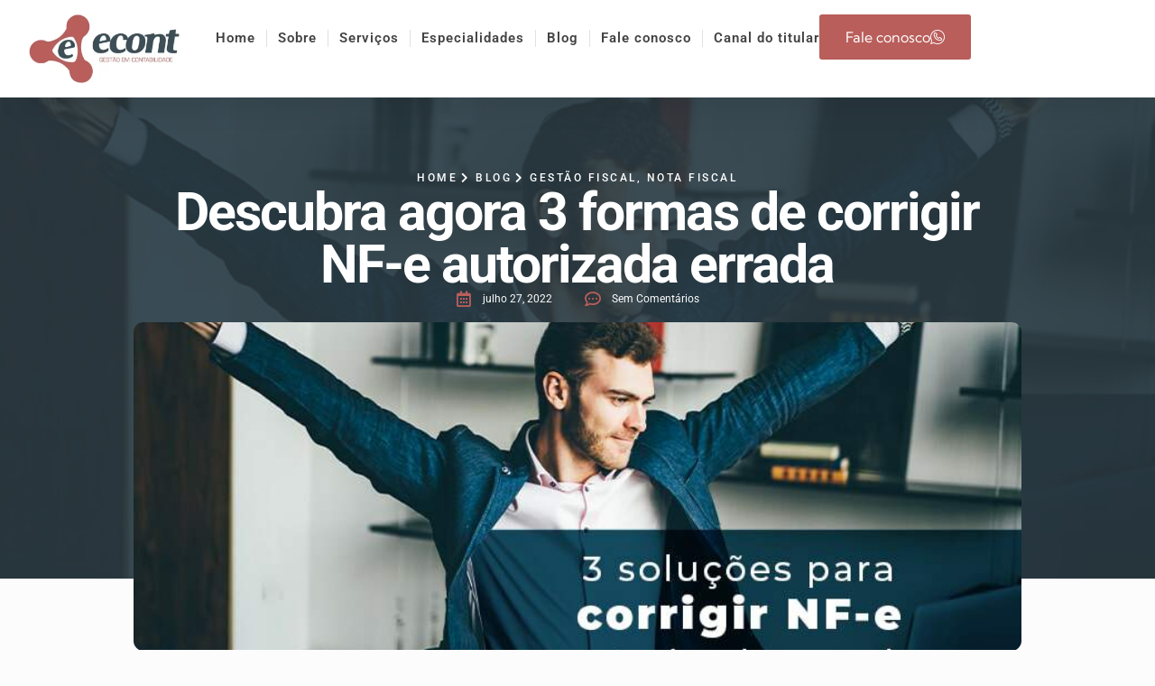

--- FILE ---
content_type: text/html
request_url: https://econt.net.br/descubra-agora-3-formas-de-corrigir-nf-e-autorizada-errada/
body_size: 79148
content:
<!DOCTYPE html>
<html lang="pt-BR">
<head><meta charset="UTF-8"><script>if(navigator.userAgent.match(/MSIE|Internet Explorer/i)||navigator.userAgent.match(/Trident\/7\..*?rv:11/i)){var href=document.location.href;if(!href.match(/[?&]nowprocket/)){if(href.indexOf("?")==-1){if(href.indexOf("#")==-1){document.location.href=href+"?nowprocket=1"}else{document.location.href=href.replace("#","?nowprocket=1#")}}else{if(href.indexOf("#")==-1){document.location.href=href+"&nowprocket=1"}else{document.location.href=href.replace("#","&nowprocket=1#")}}}}</script><script>(()=>{class RocketLazyLoadScripts{constructor(){this.v="2.0.4",this.userEvents=["keydown","keyup","mousedown","mouseup","mousemove","mouseover","mouseout","touchmove","touchstart","touchend","touchcancel","wheel","click","dblclick","input"],this.attributeEvents=["onblur","onclick","oncontextmenu","ondblclick","onfocus","onmousedown","onmouseenter","onmouseleave","onmousemove","onmouseout","onmouseover","onmouseup","onmousewheel","onscroll","onsubmit"]}async t(){this.i(),this.o(),/iP(ad|hone)/.test(navigator.userAgent)&&this.h(),this.u(),this.l(this),this.m(),this.k(this),this.p(this),this._(),await Promise.all([this.R(),this.L()]),this.lastBreath=Date.now(),this.S(this),this.P(),this.D(),this.O(),this.M(),await this.C(this.delayedScripts.normal),await this.C(this.delayedScripts.defer),await this.C(this.delayedScripts.async),await this.T(),await this.F(),await this.j(),await this.A(),window.dispatchEvent(new Event("rocket-allScriptsLoaded")),this.everythingLoaded=!0,this.lastTouchEnd&&await new Promise(t=>setTimeout(t,500-Date.now()+this.lastTouchEnd)),this.I(),this.H(),this.U(),this.W()}i(){this.CSPIssue=sessionStorage.getItem("rocketCSPIssue"),document.addEventListener("securitypolicyviolation",t=>{this.CSPIssue||"script-src-elem"!==t.violatedDirective||"data"!==t.blockedURI||(this.CSPIssue=!0,sessionStorage.setItem("rocketCSPIssue",!0))},{isRocket:!0})}o(){window.addEventListener("pageshow",t=>{this.persisted=t.persisted,this.realWindowLoadedFired=!0},{isRocket:!0}),window.addEventListener("pagehide",()=>{this.onFirstUserAction=null},{isRocket:!0})}h(){let t;function e(e){t=e}window.addEventListener("touchstart",e,{isRocket:!0}),window.addEventListener("touchend",function i(o){o.changedTouches[0]&&t.changedTouches[0]&&Math.abs(o.changedTouches[0].pageX-t.changedTouches[0].pageX)<10&&Math.abs(o.changedTouches[0].pageY-t.changedTouches[0].pageY)<10&&o.timeStamp-t.timeStamp<200&&(window.removeEventListener("touchstart",e,{isRocket:!0}),window.removeEventListener("touchend",i,{isRocket:!0}),"INPUT"===o.target.tagName&&"text"===o.target.type||(o.target.dispatchEvent(new TouchEvent("touchend",{target:o.target,bubbles:!0})),o.target.dispatchEvent(new MouseEvent("mouseover",{target:o.target,bubbles:!0})),o.target.dispatchEvent(new PointerEvent("click",{target:o.target,bubbles:!0,cancelable:!0,detail:1,clientX:o.changedTouches[0].clientX,clientY:o.changedTouches[0].clientY})),event.preventDefault()))},{isRocket:!0})}q(t){this.userActionTriggered||("mousemove"!==t.type||this.firstMousemoveIgnored?"keyup"===t.type||"mouseover"===t.type||"mouseout"===t.type||(this.userActionTriggered=!0,this.onFirstUserAction&&this.onFirstUserAction()):this.firstMousemoveIgnored=!0),"click"===t.type&&t.preventDefault(),t.stopPropagation(),t.stopImmediatePropagation(),"touchstart"===this.lastEvent&&"touchend"===t.type&&(this.lastTouchEnd=Date.now()),"click"===t.type&&(this.lastTouchEnd=0),this.lastEvent=t.type,t.composedPath&&t.composedPath()[0].getRootNode()instanceof ShadowRoot&&(t.rocketTarget=t.composedPath()[0]),this.savedUserEvents.push(t)}u(){this.savedUserEvents=[],this.userEventHandler=this.q.bind(this),this.userEvents.forEach(t=>window.addEventListener(t,this.userEventHandler,{passive:!1,isRocket:!0})),document.addEventListener("visibilitychange",this.userEventHandler,{isRocket:!0})}U(){this.userEvents.forEach(t=>window.removeEventListener(t,this.userEventHandler,{passive:!1,isRocket:!0})),document.removeEventListener("visibilitychange",this.userEventHandler,{isRocket:!0}),this.savedUserEvents.forEach(t=>{(t.rocketTarget||t.target).dispatchEvent(new window[t.constructor.name](t.type,t))})}m(){const t="return false",e=Array.from(this.attributeEvents,t=>"data-rocket-"+t),i="["+this.attributeEvents.join("],[")+"]",o="[data-rocket-"+this.attributeEvents.join("],[data-rocket-")+"]",s=(e,i,o)=>{o&&o!==t&&(e.setAttribute("data-rocket-"+i,o),e["rocket"+i]=new Function("event",o),e.setAttribute(i,t))};new MutationObserver(t=>{for(const n of t)"attributes"===n.type&&(n.attributeName.startsWith("data-rocket-")||this.everythingLoaded?n.attributeName.startsWith("data-rocket-")&&this.everythingLoaded&&this.N(n.target,n.attributeName.substring(12)):s(n.target,n.attributeName,n.target.getAttribute(n.attributeName))),"childList"===n.type&&n.addedNodes.forEach(t=>{if(t.nodeType===Node.ELEMENT_NODE)if(this.everythingLoaded)for(const i of[t,...t.querySelectorAll(o)])for(const t of i.getAttributeNames())e.includes(t)&&this.N(i,t.substring(12));else for(const e of[t,...t.querySelectorAll(i)])for(const t of e.getAttributeNames())this.attributeEvents.includes(t)&&s(e,t,e.getAttribute(t))})}).observe(document,{subtree:!0,childList:!0,attributeFilter:[...this.attributeEvents,...e]})}I(){this.attributeEvents.forEach(t=>{document.querySelectorAll("[data-rocket-"+t+"]").forEach(e=>{this.N(e,t)})})}N(t,e){const i=t.getAttribute("data-rocket-"+e);i&&(t.setAttribute(e,i),t.removeAttribute("data-rocket-"+e))}k(t){Object.defineProperty(HTMLElement.prototype,"onclick",{get(){return this.rocketonclick||null},set(e){this.rocketonclick=e,this.setAttribute(t.everythingLoaded?"onclick":"data-rocket-onclick","this.rocketonclick(event)")}})}S(t){function e(e,i){let o=e[i];e[i]=null,Object.defineProperty(e,i,{get:()=>o,set(s){t.everythingLoaded?o=s:e["rocket"+i]=o=s}})}e(document,"onreadystatechange"),e(window,"onload"),e(window,"onpageshow");try{Object.defineProperty(document,"readyState",{get:()=>t.rocketReadyState,set(e){t.rocketReadyState=e},configurable:!0}),document.readyState="loading"}catch(t){console.log("WPRocket DJE readyState conflict, bypassing")}}l(t){this.originalAddEventListener=EventTarget.prototype.addEventListener,this.originalRemoveEventListener=EventTarget.prototype.removeEventListener,this.savedEventListeners=[],EventTarget.prototype.addEventListener=function(e,i,o){o&&o.isRocket||!t.B(e,this)&&!t.userEvents.includes(e)||t.B(e,this)&&!t.userActionTriggered||e.startsWith("rocket-")||t.everythingLoaded?t.originalAddEventListener.call(this,e,i,o):(t.savedEventListeners.push({target:this,remove:!1,type:e,func:i,options:o}),"mouseenter"!==e&&"mouseleave"!==e||t.originalAddEventListener.call(this,e,t.savedUserEvents.push,o))},EventTarget.prototype.removeEventListener=function(e,i,o){o&&o.isRocket||!t.B(e,this)&&!t.userEvents.includes(e)||t.B(e,this)&&!t.userActionTriggered||e.startsWith("rocket-")||t.everythingLoaded?t.originalRemoveEventListener.call(this,e,i,o):t.savedEventListeners.push({target:this,remove:!0,type:e,func:i,options:o})}}J(t,e){this.savedEventListeners=this.savedEventListeners.filter(i=>{let o=i.type,s=i.target||window;return e!==o||t!==s||(this.B(o,s)&&(i.type="rocket-"+o),this.$(i),!1)})}H(){EventTarget.prototype.addEventListener=this.originalAddEventListener,EventTarget.prototype.removeEventListener=this.originalRemoveEventListener,this.savedEventListeners.forEach(t=>this.$(t))}$(t){t.remove?this.originalRemoveEventListener.call(t.target,t.type,t.func,t.options):this.originalAddEventListener.call(t.target,t.type,t.func,t.options)}p(t){let e;function i(e){return t.everythingLoaded?e:e.split(" ").map(t=>"load"===t||t.startsWith("load.")?"rocket-jquery-load":t).join(" ")}function o(o){function s(e){const s=o.fn[e];o.fn[e]=o.fn.init.prototype[e]=function(){return this[0]===window&&t.userActionTriggered&&("string"==typeof arguments[0]||arguments[0]instanceof String?arguments[0]=i(arguments[0]):"object"==typeof arguments[0]&&Object.keys(arguments[0]).forEach(t=>{const e=arguments[0][t];delete arguments[0][t],arguments[0][i(t)]=e})),s.apply(this,arguments),this}}if(o&&o.fn&&!t.allJQueries.includes(o)){const e={DOMContentLoaded:[],"rocket-DOMContentLoaded":[]};for(const t in e)document.addEventListener(t,()=>{e[t].forEach(t=>t())},{isRocket:!0});o.fn.ready=o.fn.init.prototype.ready=function(i){function s(){parseInt(o.fn.jquery)>2?setTimeout(()=>i.bind(document)(o)):i.bind(document)(o)}return"function"==typeof i&&(t.realDomReadyFired?!t.userActionTriggered||t.fauxDomReadyFired?s():e["rocket-DOMContentLoaded"].push(s):e.DOMContentLoaded.push(s)),o([])},s("on"),s("one"),s("off"),t.allJQueries.push(o)}e=o}t.allJQueries=[],o(window.jQuery),Object.defineProperty(window,"jQuery",{get:()=>e,set(t){o(t)}})}P(){const t=new Map;document.write=document.writeln=function(e){const i=document.currentScript,o=document.createRange(),s=i.parentElement;let n=t.get(i);void 0===n&&(n=i.nextSibling,t.set(i,n));const c=document.createDocumentFragment();o.setStart(c,0),c.appendChild(o.createContextualFragment(e)),s.insertBefore(c,n)}}async R(){return new Promise(t=>{this.userActionTriggered?t():this.onFirstUserAction=t})}async L(){return new Promise(t=>{document.addEventListener("DOMContentLoaded",()=>{this.realDomReadyFired=!0,t()},{isRocket:!0})})}async j(){return this.realWindowLoadedFired?Promise.resolve():new Promise(t=>{window.addEventListener("load",t,{isRocket:!0})})}M(){this.pendingScripts=[];this.scriptsMutationObserver=new MutationObserver(t=>{for(const e of t)e.addedNodes.forEach(t=>{"SCRIPT"!==t.tagName||t.noModule||t.isWPRocket||this.pendingScripts.push({script:t,promise:new Promise(e=>{const i=()=>{const i=this.pendingScripts.findIndex(e=>e.script===t);i>=0&&this.pendingScripts.splice(i,1),e()};t.addEventListener("load",i,{isRocket:!0}),t.addEventListener("error",i,{isRocket:!0}),setTimeout(i,1e3)})})})}),this.scriptsMutationObserver.observe(document,{childList:!0,subtree:!0})}async F(){await this.X(),this.pendingScripts.length?(await this.pendingScripts[0].promise,await this.F()):this.scriptsMutationObserver.disconnect()}D(){this.delayedScripts={normal:[],async:[],defer:[]},document.querySelectorAll("script[type$=rocketlazyloadscript]").forEach(t=>{t.hasAttribute("data-rocket-src")?t.hasAttribute("async")&&!1!==t.async?this.delayedScripts.async.push(t):t.hasAttribute("defer")&&!1!==t.defer||"module"===t.getAttribute("data-rocket-type")?this.delayedScripts.defer.push(t):this.delayedScripts.normal.push(t):this.delayedScripts.normal.push(t)})}async _(){await this.L();let t=[];document.querySelectorAll("script[type$=rocketlazyloadscript][data-rocket-src]").forEach(e=>{let i=e.getAttribute("data-rocket-src");if(i&&!i.startsWith("data:")){i.startsWith("//")&&(i=location.protocol+i);try{const o=new URL(i).origin;o!==location.origin&&t.push({src:o,crossOrigin:e.crossOrigin||"module"===e.getAttribute("data-rocket-type")})}catch(t){}}}),t=[...new Map(t.map(t=>[JSON.stringify(t),t])).values()],this.Y(t,"preconnect")}async G(t){if(await this.K(),!0!==t.noModule||!("noModule"in HTMLScriptElement.prototype))return new Promise(e=>{let i;function o(){(i||t).setAttribute("data-rocket-status","executed"),e()}try{if(navigator.userAgent.includes("Firefox/")||""===navigator.vendor||this.CSPIssue)i=document.createElement("script"),[...t.attributes].forEach(t=>{let e=t.nodeName;"type"!==e&&("data-rocket-type"===e&&(e="type"),"data-rocket-src"===e&&(e="src"),i.setAttribute(e,t.nodeValue))}),t.text&&(i.text=t.text),t.nonce&&(i.nonce=t.nonce),i.hasAttribute("src")?(i.addEventListener("load",o,{isRocket:!0}),i.addEventListener("error",()=>{i.setAttribute("data-rocket-status","failed-network"),e()},{isRocket:!0}),setTimeout(()=>{i.isConnected||e()},1)):(i.text=t.text,o()),i.isWPRocket=!0,t.parentNode.replaceChild(i,t);else{const i=t.getAttribute("data-rocket-type"),s=t.getAttribute("data-rocket-src");i?(t.type=i,t.removeAttribute("data-rocket-type")):t.removeAttribute("type"),t.addEventListener("load",o,{isRocket:!0}),t.addEventListener("error",i=>{this.CSPIssue&&i.target.src.startsWith("data:")?(console.log("WPRocket: CSP fallback activated"),t.removeAttribute("src"),this.G(t).then(e)):(t.setAttribute("data-rocket-status","failed-network"),e())},{isRocket:!0}),s?(t.fetchPriority="high",t.removeAttribute("data-rocket-src"),t.src=s):t.src="data:text/javascript;base64,"+window.btoa(unescape(encodeURIComponent(t.text)))}}catch(i){t.setAttribute("data-rocket-status","failed-transform"),e()}});t.setAttribute("data-rocket-status","skipped")}async C(t){const e=t.shift();return e?(e.isConnected&&await this.G(e),this.C(t)):Promise.resolve()}O(){this.Y([...this.delayedScripts.normal,...this.delayedScripts.defer,...this.delayedScripts.async],"preload")}Y(t,e){this.trash=this.trash||[];let i=!0;var o=document.createDocumentFragment();t.forEach(t=>{const s=t.getAttribute&&t.getAttribute("data-rocket-src")||t.src;if(s&&!s.startsWith("data:")){const n=document.createElement("link");n.href=s,n.rel=e,"preconnect"!==e&&(n.as="script",n.fetchPriority=i?"high":"low"),t.getAttribute&&"module"===t.getAttribute("data-rocket-type")&&(n.crossOrigin=!0),t.crossOrigin&&(n.crossOrigin=t.crossOrigin),t.integrity&&(n.integrity=t.integrity),t.nonce&&(n.nonce=t.nonce),o.appendChild(n),this.trash.push(n),i=!1}}),document.head.appendChild(o)}W(){this.trash.forEach(t=>t.remove())}async T(){try{document.readyState="interactive"}catch(t){}this.fauxDomReadyFired=!0;try{await this.K(),this.J(document,"readystatechange"),document.dispatchEvent(new Event("rocket-readystatechange")),await this.K(),document.rocketonreadystatechange&&document.rocketonreadystatechange(),await this.K(),this.J(document,"DOMContentLoaded"),document.dispatchEvent(new Event("rocket-DOMContentLoaded")),await this.K(),this.J(window,"DOMContentLoaded"),window.dispatchEvent(new Event("rocket-DOMContentLoaded"))}catch(t){console.error(t)}}async A(){try{document.readyState="complete"}catch(t){}try{await this.K(),this.J(document,"readystatechange"),document.dispatchEvent(new Event("rocket-readystatechange")),await this.K(),document.rocketonreadystatechange&&document.rocketonreadystatechange(),await this.K(),this.J(window,"load"),window.dispatchEvent(new Event("rocket-load")),await this.K(),window.rocketonload&&window.rocketonload(),await this.K(),this.allJQueries.forEach(t=>t(window).trigger("rocket-jquery-load")),await this.K(),this.J(window,"pageshow");const t=new Event("rocket-pageshow");t.persisted=this.persisted,window.dispatchEvent(t),await this.K(),window.rocketonpageshow&&window.rocketonpageshow({persisted:this.persisted})}catch(t){console.error(t)}}async K(){Date.now()-this.lastBreath>45&&(await this.X(),this.lastBreath=Date.now())}async X(){return document.hidden?new Promise(t=>setTimeout(t)):new Promise(t=>requestAnimationFrame(t))}B(t,e){return e===document&&"readystatechange"===t||(e===document&&"DOMContentLoaded"===t||(e===window&&"DOMContentLoaded"===t||(e===window&&"load"===t||e===window&&"pageshow"===t)))}static run(){(new RocketLazyLoadScripts).t()}}RocketLazyLoadScripts.run()})();</script>
	
	<meta name='robots' content='index, follow, max-image-preview:large, max-snippet:-1, max-video-preview:-1' />

            <script data-no-defer="1" data-ezscrex="false" data-cfasync="false" data-pagespeed-no-defer data-cookieconsent="ignore">
                var ctPublicFunctions = {"_ajax_nonce":"205dd414fc","_rest_nonce":"69cb994542","_ajax_url":"\/wp-admin\/admin-ajax.php","_rest_url":"https:\/\/econt.net.br\/wp-json\/","data__cookies_type":"none","data__ajax_type":"admin_ajax","data__bot_detector_enabled":1,"data__frontend_data_log_enabled":1,"cookiePrefix":"","wprocket_detected":true,"host_url":"econt.net.br","text__ee_click_to_select":"Click to select the whole data","text__ee_original_email":"The complete one is","text__ee_got_it":"Got it","text__ee_blocked":"Blocked","text__ee_cannot_connect":"Cannot connect","text__ee_cannot_decode":"Can not decode email. Unknown reason","text__ee_email_decoder":"CleanTalk email decoder","text__ee_wait_for_decoding":"The magic is on the way!","text__ee_decoding_process":"Please wait a few seconds while we decode the contact data."}
            </script>
        
            <script data-no-defer="1" data-ezscrex="false" data-cfasync="false" data-pagespeed-no-defer data-cookieconsent="ignore">
                var ctPublic = {"_ajax_nonce":"205dd414fc","settings__forms__check_internal":0,"settings__forms__check_external":0,"settings__forms__force_protection":0,"settings__forms__search_test":1,"settings__forms__wc_add_to_cart":0,"settings__data__bot_detector_enabled":1,"settings__sfw__anti_crawler":0,"blog_home":"https:\/\/econt.net.br\/","pixel__setting":"3","pixel__enabled":true,"pixel__url":"https:\/\/moderate11-v4.cleantalk.org\/pixel\/dccbe9fda06052e31e4da445f7d5698e.gif","data__email_check_before_post":1,"data__email_check_exist_post":1,"data__cookies_type":"none","data__key_is_ok":true,"data__visible_fields_required":true,"wl_brandname":"Anti-Spam by CleanTalk","wl_brandname_short":"CleanTalk","ct_checkjs_key":"83304a6edfc404e8f7f75a6250ecda1ce673cc4e9c2b7d0daabfcb93a46c4d50","emailEncoderPassKey":"1df6b7a3cbdaa3e52bbf1f112071d7e5","bot_detector_forms_excluded":"W10=","advancedCacheExists":true,"varnishCacheExists":false,"wc_ajax_add_to_cart":false,"theRealPerson":{"phrases":{"trpHeading":"The Real Person Badge!","trpContent1":"The commenter acts as a real person and verified as not a bot.","trpContent2":" Anti-Spam by CleanTalk","trpContentLearnMore":"Learn more"},"trpContentLink":"https:\/\/cleantalk.org\/help\/the-real-person?utm_id=&amp;utm_term=&amp;utm_source=admin_side&amp;utm_medium=trp_badge&amp;utm_content=trp_badge_link_click&amp;utm_campaign=apbct_links","imgPersonUrl":"https:\/\/econt.net.br\/wp-content\/plugins\/cleantalk-spam-protect\/css\/images\/real_user.svg","imgShieldUrl":"https:\/\/econt.net.br\/wp-content\/plugins\/cleantalk-spam-protect\/css\/images\/shield.svg"}}
            </script>
        <meta name="viewport" content="width=device-width, initial-scale=1">
	<!-- This site is optimized with the Yoast SEO plugin v26.7 - https://yoast.com/wordpress/plugins/seo/ -->
	<title>Descubra agora 3 formas de corrigir NF-e autorizada errada</title>
<link data-rocket-prefetch href="https://fonts.googleapis.com" rel="dns-prefetch">
<link data-rocket-preload as="style" href="https://fonts.googleapis.com/css?family=Montserrat%3A100%2C100italic%2C200%2C200italic%2C300%2C300italic%2Cregular%2Citalic%2C500%2C500italic%2C600%2C600italic%2C700%2C700italic%2C800%2C800italic%2C900%2C900italic%7CSource%20Sans%20Pro%3A200%2C200italic%2C300%2C300italic%2Cregular%2Citalic%2C600%2C600italic%2C700%2C700italic%2C900%2C900italic&#038;display=swap" rel="preload">
<link crossorigin data-rocket-preload as="font" href="https://econt.net.br/wp-content/uploads/elementor/google-fonts/fonts/opensans-8a8b2b0f.woff2" rel="preload">
<link crossorigin data-rocket-preload as="font" href="https://econt.net.br/wp-content/uploads/elementor/google-fonts/fonts/roboto-b0264ac9.woff2" rel="preload">
<link crossorigin data-rocket-preload as="font" href="https://econt.net.br/wp-content/uploads/elementor/google-fonts/fonts/kumbhsans-3d461b7d.woff2" rel="preload">
<link crossorigin data-rocket-preload as="font" href="https://econt.net.br/wp-content/plugins/elementor/assets/lib/font-awesome/webfonts/fa-regular-400.woff2" rel="preload">
<link crossorigin data-rocket-preload as="font" href="https://econt.net.br/wp-content/plugins/elementor/assets/lib/font-awesome/webfonts/fa-brands-400.woff2" rel="preload">
<link crossorigin data-rocket-preload as="font" href="https://econt.net.br/wp-content/uploads/elementor/google-fonts/fonts/rubik-0ae40db1.woff2" rel="preload">
<link crossorigin data-rocket-preload as="font" href="https://econt.net.br/wp-content/uploads/elementor/google-fonts/fonts/inter-6ab57b19.woff2" rel="preload">
<link href="https://fonts.googleapis.com/css?family=Montserrat%3A100%2C100italic%2C200%2C200italic%2C300%2C300italic%2Cregular%2Citalic%2C500%2C500italic%2C600%2C600italic%2C700%2C700italic%2C800%2C800italic%2C900%2C900italic%7CSource%20Sans%20Pro%3A200%2C200italic%2C300%2C300italic%2Cregular%2Citalic%2C600%2C600italic%2C700%2C700italic%2C900%2C900italic&#038;display=swap" media="print" onload="this.media=&#039;all&#039;" rel="stylesheet">
<style id="wpr-usedcss">img:is([sizes=auto i],[sizes^="auto," i]){contain-intrinsic-size:3000px 1500px}#submit{border:#00dd80;background-color:#00dd80;font-weight:600;padding:8px 30px;color:#000}img.emoji{display:inline!important;border:none!important;box-shadow:none!important;height:1em!important;width:1em!important;margin:0 .07em!important;vertical-align:-.1em!important;background:0 0!important;padding:0!important}:where(.wp-block-button__link){border-radius:9999px;box-shadow:none;padding:calc(.667em + 2px) calc(1.333em + 2px);text-decoration:none}:root :where(.wp-block-button .wp-block-button__link.is-style-outline),:root :where(.wp-block-button.is-style-outline>.wp-block-button__link){border:2px solid;padding:.667em 1.333em}:root :where(.wp-block-button .wp-block-button__link.is-style-outline:not(.has-text-color)),:root :where(.wp-block-button.is-style-outline>.wp-block-button__link:not(.has-text-color)){color:currentColor}:root :where(.wp-block-button .wp-block-button__link.is-style-outline:not(.has-background)),:root :where(.wp-block-button.is-style-outline>.wp-block-button__link:not(.has-background)){background-color:initial;background-image:none}:where(.wp-block-calendar table:not(.has-background) th){background:#ddd}:where(.wp-block-columns){margin-bottom:1.75em}:where(.wp-block-columns.has-background){padding:1.25em 2.375em}:where(.wp-block-post-comments input[type=submit]){border:none}:where(.wp-block-cover-image:not(.has-text-color)),:where(.wp-block-cover:not(.has-text-color)){color:#fff}:where(.wp-block-cover-image.is-light:not(.has-text-color)),:where(.wp-block-cover.is-light:not(.has-text-color)){color:#000}:root :where(.wp-block-cover h1:not(.has-text-color)),:root :where(.wp-block-cover h2:not(.has-text-color)),:root :where(.wp-block-cover h3:not(.has-text-color)),:root :where(.wp-block-cover h4:not(.has-text-color)),:root :where(.wp-block-cover h5:not(.has-text-color)),:root :where(.wp-block-cover h6:not(.has-text-color)),:root :where(.wp-block-cover p:not(.has-text-color)){color:inherit}:where(.wp-block-file){margin-bottom:1.5em}:where(.wp-block-file__button){border-radius:2em;display:inline-block;padding:.5em 1em}:where(.wp-block-file__button):is(a):active,:where(.wp-block-file__button):is(a):focus,:where(.wp-block-file__button):is(a):hover,:where(.wp-block-file__button):is(a):visited{box-shadow:none;color:#fff;opacity:.85;text-decoration:none}:where(.wp-block-group.wp-block-group-is-layout-constrained){position:relative}:root :where(.wp-block-image.is-style-rounded img,.wp-block-image .is-style-rounded img){border-radius:9999px}:where(.wp-block-latest-comments:not([style*=line-height] .wp-block-latest-comments__comment)){line-height:1.1}:where(.wp-block-latest-comments:not([style*=line-height] .wp-block-latest-comments__comment-excerpt p)){line-height:1.8}:root :where(.wp-block-latest-posts.is-grid){padding:0}:root :where(.wp-block-latest-posts.wp-block-latest-posts__list){padding-left:0}ul{box-sizing:border-box}:root :where(.wp-block-list.has-background){padding:1.25em 2.375em}:where(.wp-block-navigation.has-background .wp-block-navigation-item a:not(.wp-element-button)),:where(.wp-block-navigation.has-background .wp-block-navigation-submenu a:not(.wp-element-button)){padding:.5em 1em}:where(.wp-block-navigation .wp-block-navigation__submenu-container .wp-block-navigation-item a:not(.wp-element-button)),:where(.wp-block-navigation .wp-block-navigation__submenu-container .wp-block-navigation-submenu a:not(.wp-element-button)),:where(.wp-block-navigation .wp-block-navigation__submenu-container .wp-block-navigation-submenu button.wp-block-navigation-item__content),:where(.wp-block-navigation .wp-block-navigation__submenu-container .wp-block-pages-list__item button.wp-block-navigation-item__content){padding:.5em 1em}:root :where(p.has-background){padding:1.25em 2.375em}:where(p.has-text-color:not(.has-link-color)) a{color:inherit}:where(.wp-block-post-comments-form) input:not([type=submit]),:where(.wp-block-post-comments-form) textarea{border:1px solid #949494;font-family:inherit;font-size:1em}:where(.wp-block-post-comments-form) input:where(:not([type=submit]):not([type=checkbox])),:where(.wp-block-post-comments-form) textarea{padding:calc(.667em + 2px)}:where(.wp-block-post-excerpt){box-sizing:border-box;margin-bottom:var(--wp--style--block-gap);margin-top:var(--wp--style--block-gap)}:where(.wp-block-preformatted.has-background){padding:1.25em 2.375em}:where(.wp-block-search__button){border:1px solid #ccc;padding:6px 10px}:where(.wp-block-search__input){font-family:inherit;font-size:inherit;font-style:inherit;font-weight:inherit;letter-spacing:inherit;line-height:inherit;text-transform:inherit}:where(.wp-block-search__button-inside .wp-block-search__inside-wrapper){border:1px solid #949494;box-sizing:border-box;padding:4px}:where(.wp-block-search__button-inside .wp-block-search__inside-wrapper) .wp-block-search__input{border:none;border-radius:0;padding:0 4px}:where(.wp-block-search__button-inside .wp-block-search__inside-wrapper) .wp-block-search__input:focus{outline:0}:where(.wp-block-search__button-inside .wp-block-search__inside-wrapper) :where(.wp-block-search__button){padding:4px 8px}:root :where(.wp-block-separator.is-style-dots){height:auto;line-height:1;text-align:center}:root :where(.wp-block-separator.is-style-dots):before{color:currentColor;content:"···";font-family:serif;font-size:1.5em;letter-spacing:2em;padding-left:2em}:root :where(.wp-block-site-logo.is-style-rounded){border-radius:9999px}:where(.wp-block-social-links:not(.is-style-logos-only)) .wp-social-link{background-color:#f0f0f0;color:#444}:where(.wp-block-social-links:not(.is-style-logos-only)) .wp-social-link-amazon{background-color:#f90;color:#fff}:where(.wp-block-social-links:not(.is-style-logos-only)) .wp-social-link-bandcamp{background-color:#1ea0c3;color:#fff}:where(.wp-block-social-links:not(.is-style-logos-only)) .wp-social-link-behance{background-color:#0757fe;color:#fff}:where(.wp-block-social-links:not(.is-style-logos-only)) .wp-social-link-bluesky{background-color:#0a7aff;color:#fff}:where(.wp-block-social-links:not(.is-style-logos-only)) .wp-social-link-codepen{background-color:#1e1f26;color:#fff}:where(.wp-block-social-links:not(.is-style-logos-only)) .wp-social-link-deviantart{background-color:#02e49b;color:#fff}:where(.wp-block-social-links:not(.is-style-logos-only)) .wp-social-link-discord{background-color:#5865f2;color:#fff}:where(.wp-block-social-links:not(.is-style-logos-only)) .wp-social-link-dribbble{background-color:#e94c89;color:#fff}:where(.wp-block-social-links:not(.is-style-logos-only)) .wp-social-link-dropbox{background-color:#4280ff;color:#fff}:where(.wp-block-social-links:not(.is-style-logos-only)) .wp-social-link-etsy{background-color:#f45800;color:#fff}:where(.wp-block-social-links:not(.is-style-logos-only)) .wp-social-link-facebook{background-color:#0866ff;color:#fff}:where(.wp-block-social-links:not(.is-style-logos-only)) .wp-social-link-fivehundredpx{background-color:#000;color:#fff}:where(.wp-block-social-links:not(.is-style-logos-only)) .wp-social-link-flickr{background-color:#0461dd;color:#fff}:where(.wp-block-social-links:not(.is-style-logos-only)) .wp-social-link-foursquare{background-color:#e65678;color:#fff}:where(.wp-block-social-links:not(.is-style-logos-only)) .wp-social-link-github{background-color:#24292d;color:#fff}:where(.wp-block-social-links:not(.is-style-logos-only)) .wp-social-link-goodreads{background-color:#eceadd;color:#382110}:where(.wp-block-social-links:not(.is-style-logos-only)) .wp-social-link-google{background-color:#ea4434;color:#fff}:where(.wp-block-social-links:not(.is-style-logos-only)) .wp-social-link-gravatar{background-color:#1d4fc4;color:#fff}:where(.wp-block-social-links:not(.is-style-logos-only)) .wp-social-link-instagram{background-color:#f00075;color:#fff}:where(.wp-block-social-links:not(.is-style-logos-only)) .wp-social-link-lastfm{background-color:#e21b24;color:#fff}:where(.wp-block-social-links:not(.is-style-logos-only)) .wp-social-link-linkedin{background-color:#0d66c2;color:#fff}:where(.wp-block-social-links:not(.is-style-logos-only)) .wp-social-link-mastodon{background-color:#3288d4;color:#fff}:where(.wp-block-social-links:not(.is-style-logos-only)) .wp-social-link-medium{background-color:#000;color:#fff}:where(.wp-block-social-links:not(.is-style-logos-only)) .wp-social-link-meetup{background-color:#f6405f;color:#fff}:where(.wp-block-social-links:not(.is-style-logos-only)) .wp-social-link-patreon{background-color:#000;color:#fff}:where(.wp-block-social-links:not(.is-style-logos-only)) .wp-social-link-pinterest{background-color:#e60122;color:#fff}:where(.wp-block-social-links:not(.is-style-logos-only)) .wp-social-link-pocket{background-color:#ef4155;color:#fff}:where(.wp-block-social-links:not(.is-style-logos-only)) .wp-social-link-reddit{background-color:#ff4500;color:#fff}:where(.wp-block-social-links:not(.is-style-logos-only)) .wp-social-link-skype{background-color:#0478d7;color:#fff}:where(.wp-block-social-links:not(.is-style-logos-only)) .wp-social-link-snapchat{background-color:#fefc00;color:#fff;stroke:#000}:where(.wp-block-social-links:not(.is-style-logos-only)) .wp-social-link-soundcloud{background-color:#ff5600;color:#fff}:where(.wp-block-social-links:not(.is-style-logos-only)) .wp-social-link-spotify{background-color:#1bd760;color:#fff}:where(.wp-block-social-links:not(.is-style-logos-only)) .wp-social-link-telegram{background-color:#2aabee;color:#fff}:where(.wp-block-social-links:not(.is-style-logos-only)) .wp-social-link-threads{background-color:#000;color:#fff}:where(.wp-block-social-links:not(.is-style-logos-only)) .wp-social-link-tiktok{background-color:#000;color:#fff}:where(.wp-block-social-links:not(.is-style-logos-only)) .wp-social-link-tumblr{background-color:#011835;color:#fff}:where(.wp-block-social-links:not(.is-style-logos-only)) .wp-social-link-twitch{background-color:#6440a4;color:#fff}:where(.wp-block-social-links:not(.is-style-logos-only)) .wp-social-link-twitter{background-color:#1da1f2;color:#fff}:where(.wp-block-social-links:not(.is-style-logos-only)) .wp-social-link-vimeo{background-color:#1eb7ea;color:#fff}:where(.wp-block-social-links:not(.is-style-logos-only)) .wp-social-link-vk{background-color:#4680c2;color:#fff}:where(.wp-block-social-links:not(.is-style-logos-only)) .wp-social-link-wordpress{background-color:#3499cd;color:#fff}:where(.wp-block-social-links:not(.is-style-logos-only)) .wp-social-link-whatsapp{background-color:#25d366;color:#fff}:where(.wp-block-social-links:not(.is-style-logos-only)) .wp-social-link-x{background-color:#000;color:#fff}:where(.wp-block-social-links:not(.is-style-logos-only)) .wp-social-link-yelp{background-color:#d32422;color:#fff}:where(.wp-block-social-links:not(.is-style-logos-only)) .wp-social-link-youtube{background-color:red;color:#fff}:where(.wp-block-social-links.is-style-logos-only) .wp-social-link{background:0 0}:where(.wp-block-social-links.is-style-logos-only) .wp-social-link svg{height:1.25em;width:1.25em}:where(.wp-block-social-links.is-style-logos-only) .wp-social-link-amazon{color:#f90}:where(.wp-block-social-links.is-style-logos-only) .wp-social-link-bandcamp{color:#1ea0c3}:where(.wp-block-social-links.is-style-logos-only) .wp-social-link-behance{color:#0757fe}:where(.wp-block-social-links.is-style-logos-only) .wp-social-link-bluesky{color:#0a7aff}:where(.wp-block-social-links.is-style-logos-only) .wp-social-link-codepen{color:#1e1f26}:where(.wp-block-social-links.is-style-logos-only) .wp-social-link-deviantart{color:#02e49b}:where(.wp-block-social-links.is-style-logos-only) .wp-social-link-discord{color:#5865f2}:where(.wp-block-social-links.is-style-logos-only) .wp-social-link-dribbble{color:#e94c89}:where(.wp-block-social-links.is-style-logos-only) .wp-social-link-dropbox{color:#4280ff}:where(.wp-block-social-links.is-style-logos-only) .wp-social-link-etsy{color:#f45800}:where(.wp-block-social-links.is-style-logos-only) .wp-social-link-facebook{color:#0866ff}:where(.wp-block-social-links.is-style-logos-only) .wp-social-link-fivehundredpx{color:#000}:where(.wp-block-social-links.is-style-logos-only) .wp-social-link-flickr{color:#0461dd}:where(.wp-block-social-links.is-style-logos-only) .wp-social-link-foursquare{color:#e65678}:where(.wp-block-social-links.is-style-logos-only) .wp-social-link-github{color:#24292d}:where(.wp-block-social-links.is-style-logos-only) .wp-social-link-goodreads{color:#382110}:where(.wp-block-social-links.is-style-logos-only) .wp-social-link-google{color:#ea4434}:where(.wp-block-social-links.is-style-logos-only) .wp-social-link-gravatar{color:#1d4fc4}:where(.wp-block-social-links.is-style-logos-only) .wp-social-link-instagram{color:#f00075}:where(.wp-block-social-links.is-style-logos-only) .wp-social-link-lastfm{color:#e21b24}:where(.wp-block-social-links.is-style-logos-only) .wp-social-link-linkedin{color:#0d66c2}:where(.wp-block-social-links.is-style-logos-only) .wp-social-link-mastodon{color:#3288d4}:where(.wp-block-social-links.is-style-logos-only) .wp-social-link-medium{color:#000}:where(.wp-block-social-links.is-style-logos-only) .wp-social-link-meetup{color:#f6405f}:where(.wp-block-social-links.is-style-logos-only) .wp-social-link-patreon{color:#000}:where(.wp-block-social-links.is-style-logos-only) .wp-social-link-pinterest{color:#e60122}:where(.wp-block-social-links.is-style-logos-only) .wp-social-link-pocket{color:#ef4155}:where(.wp-block-social-links.is-style-logos-only) .wp-social-link-reddit{color:#ff4500}:where(.wp-block-social-links.is-style-logos-only) .wp-social-link-skype{color:#0478d7}:where(.wp-block-social-links.is-style-logos-only) .wp-social-link-snapchat{color:#fff;stroke:#000}:where(.wp-block-social-links.is-style-logos-only) .wp-social-link-soundcloud{color:#ff5600}:where(.wp-block-social-links.is-style-logos-only) .wp-social-link-spotify{color:#1bd760}:where(.wp-block-social-links.is-style-logos-only) .wp-social-link-telegram{color:#2aabee}:where(.wp-block-social-links.is-style-logos-only) .wp-social-link-threads{color:#000}:where(.wp-block-social-links.is-style-logos-only) .wp-social-link-tiktok{color:#000}:where(.wp-block-social-links.is-style-logos-only) .wp-social-link-tumblr{color:#011835}:where(.wp-block-social-links.is-style-logos-only) .wp-social-link-twitch{color:#6440a4}:where(.wp-block-social-links.is-style-logos-only) .wp-social-link-twitter{color:#1da1f2}:where(.wp-block-social-links.is-style-logos-only) .wp-social-link-vimeo{color:#1eb7ea}:where(.wp-block-social-links.is-style-logos-only) .wp-social-link-vk{color:#4680c2}:where(.wp-block-social-links.is-style-logos-only) .wp-social-link-whatsapp{color:#25d366}:where(.wp-block-social-links.is-style-logos-only) .wp-social-link-wordpress{color:#3499cd}:where(.wp-block-social-links.is-style-logos-only) .wp-social-link-x{color:#000}:where(.wp-block-social-links.is-style-logos-only) .wp-social-link-yelp{color:#d32422}:where(.wp-block-social-links.is-style-logos-only) .wp-social-link-youtube{color:red}:root :where(.wp-block-social-links .wp-social-link a){padding:.25em}:root :where(.wp-block-social-links.is-style-logos-only .wp-social-link a){padding:0}:root :where(.wp-block-social-links.is-style-pill-shape .wp-social-link a){padding-left:.6666666667em;padding-right:.6666666667em}:root :where(.wp-block-tag-cloud.is-style-outline){display:flex;flex-wrap:wrap;gap:1ch}:root :where(.wp-block-tag-cloud.is-style-outline a){border:1px solid;font-size:unset!important;margin-right:0;padding:1ch 2ch;text-decoration:none!important}:root :where(.wp-block-table-of-contents){box-sizing:border-box}:where(.wp-block-term-description){box-sizing:border-box;margin-bottom:var(--wp--style--block-gap);margin-top:var(--wp--style--block-gap)}:where(pre.wp-block-verse){font-family:inherit}:root{--wp--preset--font-size--normal:16px;--wp--preset--font-size--huge:42px}.screen-reader-text{border:0;clip-path:inset(50%);height:1px;margin:-1px;overflow:hidden;padding:0;position:absolute;width:1px;word-wrap:normal!important}.screen-reader-text:focus{background-color:#ddd;clip-path:none;color:#444;display:block;font-size:1em;height:auto;left:5px;line-height:normal;padding:15px 23px 14px;text-decoration:none;top:5px;width:auto;z-index:100000}html :where(.has-border-color){border-style:solid}html :where([style*=border-top-color]){border-top-style:solid}html :where([style*=border-right-color]){border-right-style:solid}html :where([style*=border-bottom-color]){border-bottom-style:solid}html :where([style*=border-left-color]){border-left-style:solid}html :where([style*=border-width]){border-style:solid}html :where([style*=border-top-width]){border-top-style:solid}html :where([style*=border-right-width]){border-right-style:solid}html :where([style*=border-bottom-width]){border-bottom-style:solid}html :where([style*=border-left-width]){border-left-style:solid}html :where(img[class*=wp-image-]){height:auto;max-width:100%}:where(figure){margin:0 0 1em}html :where(.is-position-sticky){--wp-admin--admin-bar--position-offset:var(--wp-admin--admin-bar--height,0px)}@media screen and (max-width:600px){html :where(.is-position-sticky){--wp-admin--admin-bar--position-offset:0px}}.wp-block-joinchat-button{border:none!important;text-align:center}.wp-block-joinchat-button figure{display:table;margin:0 auto;padding:0}.wp-block-joinchat-button figcaption{font:normal normal 400 .6em/2em var(--wp--preset--font-family--system-font,sans-serif);margin:0;padding:0}.wp-block-joinchat-button .joinchat-button__qr{background-color:#fff;border:6px solid #25d366;border-radius:30px;box-sizing:content-box;display:block;height:200px;margin:auto;overflow:hidden;padding:10px;width:200px}.wp-block-joinchat-button .joinchat-button__qr canvas,.wp-block-joinchat-button .joinchat-button__qr img{display:block;margin:auto}@media (max-width:480px),(orientation:landscape)and (max-height:480px){.wp-block-joinchat-button figure{display:none}}a:has(>.jet-engine-lightbox-icon):before{display:none}:root{--wp--preset--aspect-ratio--square:1;--wp--preset--aspect-ratio--4-3:4/3;--wp--preset--aspect-ratio--3-4:3/4;--wp--preset--aspect-ratio--3-2:3/2;--wp--preset--aspect-ratio--2-3:2/3;--wp--preset--aspect-ratio--16-9:16/9;--wp--preset--aspect-ratio--9-16:9/16;--wp--preset--color--black:#000000;--wp--preset--color--cyan-bluish-gray:#abb8c3;--wp--preset--color--white:#ffffff;--wp--preset--color--pale-pink:#f78da7;--wp--preset--color--vivid-red:#cf2e2e;--wp--preset--color--luminous-vivid-orange:#ff6900;--wp--preset--color--luminous-vivid-amber:#fcb900;--wp--preset--color--light-green-cyan:#7bdcb5;--wp--preset--color--vivid-green-cyan:#00d084;--wp--preset--color--pale-cyan-blue:#8ed1fc;--wp--preset--color--vivid-cyan-blue:#0693e3;--wp--preset--color--vivid-purple:#9b51e0;--wp--preset--color--contrast:var(--contrast);--wp--preset--color--contrast-2:var(--contrast-2);--wp--preset--color--contrast-3:var(--contrast-3);--wp--preset--color--base:var(--base);--wp--preset--color--base-2:var(--base-2);--wp--preset--color--base-3:var(--base-3);--wp--preset--color--accent:var(--accent);--wp--preset--gradient--vivid-cyan-blue-to-vivid-purple:linear-gradient(135deg,rgba(6, 147, 227, 1) 0%,rgb(155, 81, 224) 100%);--wp--preset--gradient--light-green-cyan-to-vivid-green-cyan:linear-gradient(135deg,rgb(122, 220, 180) 0%,rgb(0, 208, 130) 100%);--wp--preset--gradient--luminous-vivid-amber-to-luminous-vivid-orange:linear-gradient(135deg,rgba(252, 185, 0, 1) 0%,rgba(255, 105, 0, 1) 100%);--wp--preset--gradient--luminous-vivid-orange-to-vivid-red:linear-gradient(135deg,rgba(255, 105, 0, 1) 0%,rgb(207, 46, 46) 100%);--wp--preset--gradient--very-light-gray-to-cyan-bluish-gray:linear-gradient(135deg,rgb(238, 238, 238) 0%,rgb(169, 184, 195) 100%);--wp--preset--gradient--cool-to-warm-spectrum:linear-gradient(135deg,rgb(74, 234, 220) 0%,rgb(151, 120, 209) 20%,rgb(207, 42, 186) 40%,rgb(238, 44, 130) 60%,rgb(251, 105, 98) 80%,rgb(254, 248, 76) 100%);--wp--preset--gradient--blush-light-purple:linear-gradient(135deg,rgb(255, 206, 236) 0%,rgb(152, 150, 240) 100%);--wp--preset--gradient--blush-bordeaux:linear-gradient(135deg,rgb(254, 205, 165) 0%,rgb(254, 45, 45) 50%,rgb(107, 0, 62) 100%);--wp--preset--gradient--luminous-dusk:linear-gradient(135deg,rgb(255, 203, 112) 0%,rgb(199, 81, 192) 50%,rgb(65, 88, 208) 100%);--wp--preset--gradient--pale-ocean:linear-gradient(135deg,rgb(255, 245, 203) 0%,rgb(182, 227, 212) 50%,rgb(51, 167, 181) 100%);--wp--preset--gradient--electric-grass:linear-gradient(135deg,rgb(202, 248, 128) 0%,rgb(113, 206, 126) 100%);--wp--preset--gradient--midnight:linear-gradient(135deg,rgb(2, 3, 129) 0%,rgb(40, 116, 252) 100%);--wp--preset--font-size--small:13px;--wp--preset--font-size--medium:20px;--wp--preset--font-size--large:36px;--wp--preset--font-size--x-large:42px;--wp--preset--spacing--20:0.44rem;--wp--preset--spacing--30:0.67rem;--wp--preset--spacing--40:1rem;--wp--preset--spacing--50:1.5rem;--wp--preset--spacing--60:2.25rem;--wp--preset--spacing--70:3.38rem;--wp--preset--spacing--80:5.06rem;--wp--preset--shadow--natural:6px 6px 9px rgba(0, 0, 0, .2);--wp--preset--shadow--deep:12px 12px 50px rgba(0, 0, 0, .4);--wp--preset--shadow--sharp:6px 6px 0px rgba(0, 0, 0, .2);--wp--preset--shadow--outlined:6px 6px 0px -3px rgba(255, 255, 255, 1),6px 6px rgba(0, 0, 0, 1);--wp--preset--shadow--crisp:6px 6px 0px rgba(0, 0, 0, 1)}:where(.is-layout-flex){gap:.5em}:where(.is-layout-grid){gap:.5em}:where(.wp-block-post-template.is-layout-flex){gap:1.25em}:where(.wp-block-post-template.is-layout-grid){gap:1.25em}:where(.wp-block-columns.is-layout-flex){gap:2em}:where(.wp-block-columns.is-layout-grid){gap:2em}:root :where(.wp-block-pullquote){font-size:1.5em;line-height:1.6}#cookie-notice,#cookie-notice .cn-button:not(.cn-button-custom){font-family:-apple-system,BlinkMacSystemFont,Arial,Roboto,"Helvetica Neue",sans-serif;font-weight:400;font-size:13px;text-align:center}#cookie-notice{position:fixed;min-width:100%;height:auto;z-index:100000;letter-spacing:0;line-height:20px;left:0}#cookie-notice,#cookie-notice *{-webkit-box-sizing:border-box;-moz-box-sizing:border-box;box-sizing:border-box}#cookie-notice.cn-animated{-webkit-animation-duration:.5s!important;animation-duration:.5s!important;-webkit-animation-fill-mode:both;animation-fill-mode:both}#cookie-notice .cookie-notice-container{display:block}#cookie-notice.cookie-notice-hidden .cookie-notice-container{display:none}.cn-position-bottom{bottom:0}.cookie-notice-container{padding:15px 30px;text-align:center;width:100%;z-index:2}.cn-close-icon{position:absolute;right:15px;top:50%;margin-top:-10px;width:15px;height:15px;opacity:.5;padding:10px;outline:0;cursor:pointer}.cn-close-icon:hover{opacity:1}.cn-close-icon:after,.cn-close-icon:before{position:absolute;content:' ';height:15px;width:2px;top:3px;background-color:grey}.cn-close-icon:before{transform:rotate(45deg)}.cn-close-icon:after{transform:rotate(-45deg)}#cookie-notice .cn-revoke-cookie{margin:0}#cookie-notice .cn-button{margin:0 0 0 10px;display:inline-block}#cookie-notice .cn-button:not(.cn-button-custom){letter-spacing:.25px;margin:0 0 0 10px;text-transform:none;display:inline-block;cursor:pointer;touch-action:manipulation;white-space:nowrap;outline:0;box-shadow:none;text-shadow:none;border:none;-webkit-border-radius:3px;-moz-border-radius:3px;border-radius:3px;text-decoration:none;padding:8.5px 10px;line-height:1;color:inherit}.cn-text-container{margin:0 0 6px}.cn-buttons-container,.cn-text-container{display:inline-block}#cookie-notice.cookie-notice-visible.cn-effect-fade,#cookie-notice.cookie-revoke-visible.cn-effect-fade{-webkit-animation-name:fadeIn;animation-name:fadeIn}#cookie-notice.cn-effect-fade{-webkit-animation-name:fadeOut;animation-name:fadeOut}@media all and (max-width:900px){.cookie-notice-container #cn-notice-buttons,.cookie-notice-container #cn-notice-text{display:block}#cookie-notice .cn-button{margin:0 5px 5px}}@media all and (max-width:480px){.cookie-notice-container{padding:15px 25px}}.crestaPostsBoxContent:after,.crestaPostsBoxContent:before{content:"";display:table}.crestaPostsBoxContent:after{clear:both}.crestaPostsBox{position:fixed;max-height:600px;padding:20px;background:#fff;color:#5b5b5b;overflow:hidden;text-rendering:optimizeLegibility;box-sizing:border-box!important}.crestaPostsBox a{color:#6eb48c}.crestaCloseBox:after,.crestaCloseBox:before,.crestaPostsBox .crestaPostsBoxCredit,.crestaPostsBoxExcerpt:before{background:#5b5b5b}.crestaPostsBox .crestaPostsBoxCredit a{color:#fff}.crestaBoxName{margin-bottom:10px;display:block;font-weight:700}.crestaCloseBox{display:block;position:absolute;top:10px;right:10px;width:20px;height:20px;cursor:pointer}.crestaCloseBox:after,.crestaCloseBox:before{position:absolute;display:block;left:0;width:100%;height:3px;background:#000;content:""}.crestaCloseBox:before{top:8px;transform:rotate(45deg)}.crestaCloseBox:after{bottom:9px;transform:rotate(-45deg)}.crestaBoxImage{float:left;margin-right:20px;overflow:hidden}.crestaBoxImage img{display:block;max-width:100%}.crestaPostsBoxExcerpt{position:relative;margin-top:10px;font-weight:400}.crestaPostsBoxExcerpt:before{content:"";position:absolute;height:2px;width:40px;background:#000;top:-6px}.cresta-nav-previous{font-weight:700}.crestaPostsBox.hide{display:none!important;visibility:hidden!important}.crestaPostsBox .crestaPostsBoxCredit{position:absolute;bottom:0;left:0;font-size:10px;line-height:10px;padding:3px}@media all and (max-width:767px){.crestaPostsBox{max-height:400px;width:100%!important;bottom:0!important}}@media print{.crestaPostsBox{display:none!important}}.kk-star-ratings{display:-webkit-box;display:-webkit-flex;display:-ms-flexbox;display:flex;-webkit-box-align:center;-webkit-align-items:center;-ms-flex-align:center;align-items:center}.kk-star-ratings.kksr-valign-bottom{margin-top:2rem}.kk-star-ratings.kksr-align-left{-webkit-box-pack:flex-start;-webkit-justify-content:flex-start;-ms-flex-pack:flex-start;justify-content:flex-start}.kk-star-ratings .kksr-muted{opacity:.5}.kk-star-ratings .kksr-stars{position:relative}.kk-star-ratings .kksr-stars .kksr-stars-active,.kk-star-ratings .kksr-stars .kksr-stars-inactive{display:flex}.kk-star-ratings .kksr-stars .kksr-stars-active{overflow:hidden;position:absolute;top:0;left:0}.kk-star-ratings .kksr-stars .kksr-star{cursor:pointer;padding-right:0}.kk-star-ratings .kksr-stars .kksr-star .kksr-icon{transition:.3s all}.kk-star-ratings:not(.kksr-disabled) .kksr-stars:hover .kksr-stars-active{width:0!important}.kk-star-ratings .kksr-stars .kksr-star .kksr-icon,.kk-star-ratings:not(.kksr-disabled) .kksr-stars .kksr-star:hover~.kksr-star .kksr-icon{background-image:url("https://econt.net.br/wp-content/plugins/kk-star-ratings/src/core/public/svg/inactive.svg")}.kk-star-ratings .kksr-stars .kksr-stars-active .kksr-star .kksr-icon{background-image:url("https://econt.net.br/wp-content/plugins/kk-star-ratings/src/core/public/svg/active.svg")}.kk-star-ratings:not(.kksr-disabled) .kksr-stars:hover .kksr-star .kksr-icon{background-image:url("https://econt.net.br/wp-content/plugins/kk-star-ratings/src/core/public/svg/selected.svg")}.kk-star-ratings .kksr-legend{margin-left:.75rem;margin-right:.75rem}#cancel-comment-reply-link{padding-left:10px}body,fieldset,figure,h1,h2,h3,h4,h5,h6,hr,html,iframe,legend,li,p,textarea,ul{margin:0;padding:0;border:0}html{font-family:sans-serif;-webkit-text-size-adjust:100%;-ms-text-size-adjust:100%;-webkit-font-smoothing:antialiased;-moz-osx-font-smoothing:grayscale}progress{vertical-align:baseline}html{box-sizing:border-box}*,::after,::before{box-sizing:inherit}button,input,optgroup,select,textarea{font-family:inherit;font-size:100%;margin:0}[type=search]{-webkit-appearance:textfield;outline-offset:-2px}[type=search]::-webkit-search-decoration{-webkit-appearance:none}::-moz-focus-inner{border-style:none;padding:0}body,button,input,select,textarea{font-family:-apple-system,system-ui,BlinkMacSystemFont,"Segoe UI",Helvetica,Arial,sans-serif,"Apple Color Emoji","Segoe UI Emoji","Segoe UI Symbol";font-weight:400;text-transform:none;font-size:17px;line-height:1.5}p{margin-bottom:1.5em}h1,h2,h3,h4,h5,h6{font-family:inherit;font-size:100%;font-style:inherit;font-weight:inherit}table,td,th{border:1px solid rgba(0,0,0,.1)}table{border-collapse:separate;border-spacing:0;border-width:1px 0 0 1px;margin:0 0 1.5em;width:100%}td,th{padding:8px}th{border-width:0 1px 1px 0}td{border-width:0 1px 1px 0}hr{background-color:rgba(0,0,0,.1);border:0;height:1px;margin-bottom:40px;margin-top:40px}fieldset{padding:0;border:0;min-width:inherit}fieldset legend{padding:0;margin-bottom:1.5em}h1{font-size:42px;margin-bottom:20px;line-height:1.2em;font-weight:400;text-transform:none}h2{font-size:35px;margin-bottom:20px;line-height:1.2em;font-weight:400;text-transform:none}h3{font-size:29px;margin-bottom:20px;line-height:1.2em;font-weight:400;text-transform:none}h4{font-size:24px}h5{font-size:20px}h4,h5,h6{margin-bottom:20px}ul{margin:0 0 1.5em 3em}ul{list-style:disc}li>ul{margin-bottom:0;margin-left:1.5em}b,strong{font-weight:700}em,i{font-style:italic}address{margin:0 0 1.5em}code,tt,var{font:15px Monaco,Consolas,"Andale Mono","DejaVu Sans Mono",monospace}sub{font-size:75%;height:0;line-height:0;position:relative;vertical-align:baseline}sub{top:.5ex}figure{margin:0}table{margin:0 0 1.5em;width:100%}th{font-weight:700}img{height:auto;max-width:100%}button,input[type=button],input[type=reset],input[type=submit]{background:#55555e;color:#fff;border:1px solid transparent;cursor:pointer;-webkit-appearance:button;padding:10px 20px}input[type=email],input[type=number],input[type=password],input[type=search],input[type=tel],input[type=text],input[type=url],select,textarea{border:1px solid;border-radius:0;padding:10px 15px;max-width:100%}textarea{width:100%}a,button,input{transition:color .1s ease-in-out,background-color .1s ease-in-out}a{text-decoration:none}.button{padding:10px 20px;display:inline-block}.using-mouse :focus{outline:0}.using-mouse ::-moz-focus-inner{border:0}.size-full,.size-large,.size-medium{max-width:100%;height:auto}.screen-reader-text{border:0;clip:rect(1px,1px,1px,1px);clip-path:inset(50%);height:1px;margin:-1px;overflow:hidden;padding:0;position:absolute!important;width:1px;word-wrap:normal!important}.screen-reader-text:focus{background-color:#f1f1f1;border-radius:3px;box-shadow:0 0 2px 2px rgba(0,0,0,.6);clip:auto!important;clip-path:none;color:#21759b;display:block;font-size:.875rem;font-weight:700;height:auto;left:5px;line-height:normal;padding:15px 23px 14px;text-decoration:none;top:5px;width:auto;z-index:100000}.main-navigation{z-index:100;padding:0;clear:both;display:block}.main-navigation a{display:block;text-decoration:none;font-weight:400;text-transform:none;font-size:15px}.main-navigation ul{list-style:none;margin:0;padding-left:0}.main-navigation .main-nav ul li a{padding-left:20px;padding-right:20px;line-height:60px}.main-navigation .inside-navigation{display:flex;align-items:center;flex-wrap:wrap;justify-content:space-between}.main-navigation .main-nav>ul{display:flex;flex-wrap:wrap;align-items:center}.main-navigation li{position:relative}.main-navigation .menu-bar-items{display:flex;align-items:center;font-size:15px}.main-navigation .menu-bar-items a{color:inherit}.main-navigation .menu-bar-item{position:relative}.main-navigation .menu-bar-item.search-item{z-index:20}.main-navigation .menu-bar-item>a{padding-left:20px;padding-right:20px;line-height:60px}.main-navigation ul ul{display:block;box-shadow:1px 1px 0 rgba(0,0,0,.1);float:left;position:absolute;left:-99999px;opacity:0;z-index:99999;width:200px;text-align:left;top:auto;transition:opacity 80ms linear;transition-delay:0s;pointer-events:none;height:0;overflow:hidden}.main-navigation ul ul a{display:block}.main-navigation ul ul li{width:100%}.main-navigation .main-nav ul ul li a{line-height:normal;padding:10px 20px;font-size:14px}.main-navigation .main-nav ul li.menu-item-has-children>a{padding-right:0;position:relative}.main-navigation.sub-menu-left ul ul{box-shadow:-1px 1px 0 rgba(0,0,0,.1)}.main-navigation.sub-menu-left .sub-menu{right:0}.main-navigation:not(.toggled) ul li.sfHover>ul,.main-navigation:not(.toggled) ul li:hover>ul{left:auto;opacity:1;transition-delay:150ms;pointer-events:auto;height:auto;overflow:visible}.main-navigation:not(.toggled) ul ul li.sfHover>ul,.main-navigation:not(.toggled) ul ul li:hover>ul{left:100%;top:0}.main-navigation.sub-menu-left:not(.toggled) ul ul li.sfHover>ul,.main-navigation.sub-menu-left:not(.toggled) ul ul li:hover>ul{right:100%;left:auto}.nav-float-right .main-navigation ul ul ul{top:0}.menu-item-has-children .dropdown-menu-toggle{display:inline-block;height:100%;clear:both;padding-right:20px;padding-left:10px}.menu-item-has-children ul .dropdown-menu-toggle{padding-top:10px;padding-bottom:10px;margin-top:-10px}nav ul ul .menu-item-has-children .dropdown-menu-toggle{float:right}.sticky{display:block}.site-content{word-wrap:break-word}.gallery{margin-bottom:1.5em}iframe,object{max-width:100%}.widget select{max-width:100%}.widget ul{margin:0}.widget .search-form{display:flex}.widget ul li{list-style-type:none;position:relative;margin-bottom:.5em}.widget ul li ul{margin-left:1em;margin-top:.5em}.site-content{display:flex}.grid-container{margin-left:auto;margin-right:auto;max-width:1200px}.full-width-content .container.grid-container{max-width:100%}.close-search .icon-search svg:first-child,.toggled .icon-menu-bars svg:first-child{display:none}.close-search .icon-search svg:nth-child(2),.toggled .icon-menu-bars svg:nth-child(2){display:block}.container.grid-container{width:auto}.menu-toggle{display:none}.menu-toggle{padding:0 20px;line-height:60px;margin:0;font-weight:400;text-transform:none;font-size:15px;cursor:pointer}button.menu-toggle{background-color:transparent;flex-grow:1;border:0;text-align:center}button.menu-toggle:active,button.menu-toggle:focus,button.menu-toggle:hover{background-color:transparent}nav.toggled ul ul.sub-menu{width:100%}.toggled .menu-item-has-children .dropdown-menu-toggle{padding-left:20px}.main-navigation.toggled .main-nav{flex-basis:100%;order:3}.main-navigation.toggled .main-nav>ul{display:block}.main-navigation.toggled .main-nav li{width:100%;text-align:left}.main-navigation.toggled .main-nav ul ul{transition:0s;visibility:hidden;box-shadow:none;border-bottom:1px solid rgba(0,0,0,.05)}.main-navigation.toggled .main-nav ul ul li:last-child>ul{border-bottom:0}.main-navigation.toggled .main-nav ul ul.toggled-on{position:relative;top:0;left:auto!important;right:auto!important;width:100%;pointer-events:auto;height:auto;opacity:1;display:block;visibility:visible;float:none}.main-navigation.toggled .menu-item-has-children .dropdown-menu-toggle{float:right}.mobile-menu-control-wrapper{display:none;margin-left:auto;align-items:center}body{background-color:var(--base-3);color:var(--contrast-2)}a{text-decoration:underline}.main-navigation a,a.button{text-decoration:none}:root{--contrast:#dd9933;--contrast-2:#575760;--contrast-3:#b2b2be;--base:#f0f0f0;--base-2:#f7f8f9;--base-3:#ffffff;--accent:#bf1f1f}h2{font-family:Montserrat,sans-serif;font-size:22px;line-height:1.3em}body,button,input,select,textarea{font-family:'Source Sans Pro',sans-serif}html{font-family:-apple-system,system-ui,BlinkMacSystemFont,"Segoe UI",Helvetica,Arial,sans-serif,"Apple Color Emoji","Segoe UI Emoji","Segoe UI Symbol"}h3{font-family:Montserrat,sans-serif}@media (max-width:1024px){h2{font-size:25px}body,button,input,select,textarea{font-size:1em}html{font-size:16px}h3{font-size:23px;line-height:1.3em}}.mobile-menu-control-wrapper .menu-toggle,.mobile-menu-control-wrapper .menu-toggle:focus,.mobile-menu-control-wrapper .menu-toggle:hover{background-color:rgba(0,0,0,.02)}.main-navigation,.main-navigation ul ul{background-color:var(--base-3)}.main-navigation .main-nav ul li a,.main-navigation .menu-bar-items,.main-navigation .menu-toggle{color:var(--contrast)}.main-navigation .main-nav ul li.sfHover:not([class*=current-menu-])>a,.main-navigation .main-nav ul li:not([class*=current-menu-]):focus>a,.main-navigation .main-nav ul li:not([class*=current-menu-]):hover>a,.main-navigation .menu-bar-item.sfHover>a,.main-navigation .menu-bar-item:hover>a{color:var(--accent)}button.menu-toggle:focus,button.menu-toggle:hover{color:var(--contrast)}.main-navigation .main-nav ul li[class*=current-menu-]>a{color:var(--accent)}.main-navigation .main-nav ul li.search-item.active>a,.main-navigation .menu-bar-items .search-item.active>a,.navigation-search input[type=search],.navigation-search input[type=search]:active,.navigation-search input[type=search]:focus{color:var(--accent)}.main-navigation ul ul{background-color:var(--base)}input[type=email],input[type=number],input[type=password],input[type=search],input[type=tel],input[type=text],input[type=url],select,textarea{color:var(--contrast);background-color:var(--base-2);border-color:var(--base)}input[type=email]:focus,input[type=number]:focus,input[type=password]:focus,input[type=search]:focus,input[type=tel]:focus,input[type=text]:focus,input[type=url]:focus,select:focus,textarea:focus{color:var(--contrast);background-color:var(--base-2);border-color:var(--contrast-3)}:root{--gp-search-modal-bg-color:var(--base-3);--gp-search-modal-text-color:var(--contrast);--gp-search-modal-overlay-bg-color:rgba(0, 0, 0, .2)}.rtl .menu-item-has-children .dropdown-menu-toggle{padding-left:20px}.rtl .main-navigation .main-nav ul li.menu-item-has-children>a{padding-right:20px}@media (max-width:768px){a,body,button,input,select,textarea{transition:all 0s ease-in-out}.site-content{flex-direction:column}.main-navigation .menu-bar-item.sfHover>a,.main-navigation .menu-bar-item:hover>a{background:0 0;color:var(--contrast)}.main-navigation .menu-toggle{display:block}.main-navigation ul,.main-navigation:not(.slideout-navigation):not(.toggled) .main-nav>ul{display:none}}.elementor-template-full-width .site-content{display:block}:root{--direction-multiplier:1}body.rtl{--direction-multiplier:-1}.elementor-screen-only,.screen-reader-text,.screen-reader-text span{height:1px;margin:-1px;overflow:hidden;padding:0;position:absolute;top:-10000em;width:1px;clip:rect(0,0,0,0);border:0}.elementor *,.elementor :after,.elementor :before{box-sizing:border-box}.elementor a{box-shadow:none;text-decoration:none}.elementor hr{background-color:transparent;margin:0}.elementor img{border:none;border-radius:0;box-shadow:none;height:auto;max-width:100%}.elementor .elementor-widget:not(.elementor-widget-text-editor):not(.elementor-widget-theme-post-content) figure{margin:0}.elementor iframe,.elementor object,.elementor video{border:none;line-height:1;margin:0;max-width:100%;width:100%}.elementor .elementor-background-overlay{inset:0;position:absolute}.elementor-widget-wrap .elementor-element.elementor-widget__width-auto{max-width:100%}.elementor-element{--flex-direction:initial;--flex-wrap:initial;--justify-content:initial;--align-items:initial;--align-content:initial;--gap:initial;--flex-basis:initial;--flex-grow:initial;--flex-shrink:initial;--order:initial;--align-self:initial;align-self:var(--align-self);flex-basis:var(--flex-basis);flex-grow:var(--flex-grow);flex-shrink:var(--flex-shrink);order:var(--order)}.elementor-element:where(.e-con-full,.elementor-widget){align-content:var(--align-content);align-items:var(--align-items);flex-direction:var(--flex-direction);flex-wrap:var(--flex-wrap);gap:var(--row-gap) var(--column-gap);justify-content:var(--justify-content)}.elementor-invisible{visibility:hidden}.elementor-align-center{text-align:center}.elementor-align-center .elementor-button{width:auto}@media (max-width:1081px){.elementor-tablet-align-center{text-align:center}.elementor-tablet-align-center .elementor-button{width:auto}.elementor-section .elementor-container{flex-wrap:wrap}}@media (max-width:751px){.elementor-mobile-align-center{text-align:center}.elementor-mobile-align-left{text-align:left}.elementor-mobile-align-center .elementor-button,.elementor-mobile-align-left .elementor-button{width:auto}.elementor-column{width:100%}}:root{--page-title-display:block}@keyframes eicon-spin{0%{transform:rotate(0)}to{transform:rotate(359deg)}}.eicon-animation-spin{animation:2s linear infinite eicon-spin}.elementor-section{position:relative}.elementor-section .elementor-container{display:flex;margin-left:auto;margin-right:auto;position:relative}.elementor-section.elementor-section-boxed>.elementor-container{max-width:1140px}.elementor-widget-wrap{align-content:flex-start;flex-wrap:wrap;position:relative;width:100%}.elementor:not(.elementor-bc-flex-widget) .elementor-widget-wrap{display:flex}.elementor-widget-wrap>.elementor-element{width:100%}.elementor-widget-wrap.e-swiper-container{width:calc(100% - (var(--e-column-margin-left,0px) + var(--e-column-margin-right,0px)))}.elementor-widget{position:relative}.elementor-widget:not(:last-child){margin-bottom:var(--kit-widget-spacing,20px)}.elementor-widget:not(:last-child).elementor-widget__width-auto{margin-bottom:0}.elementor-column{display:flex;min-height:1px;position:relative}.elementor-column-gap-default>.elementor-column>.elementor-element-populated{padding:10px}@media (min-width:752px){.elementor-column.elementor-col-20{width:20%}.elementor-column.elementor-col-50{width:50%}.elementor-column.elementor-col-100{width:100%}}@media (min-width:752px) and (max-width:1081px){.elementor-column.elementor-md-50{width:50%}}.elementor-grid{display:grid;grid-column-gap:var(--grid-column-gap);grid-row-gap:var(--grid-row-gap)}.elementor-grid .elementor-grid-item{min-width:0}.elementor-grid-0 .elementor-grid{display:inline-block;margin-bottom:calc(-1 * var(--grid-row-gap));width:100%;word-spacing:var(--grid-column-gap)}.elementor-grid-0 .elementor-grid .elementor-grid-item{display:inline-block;margin-bottom:var(--grid-row-gap);word-break:break-word}.elementor-grid-1 .elementor-grid{grid-template-columns:repeat(1,1fr)}.elementor-grid-3 .elementor-grid{grid-template-columns:repeat(3,1fr)}@media (min-width:1082px){#elementor-device-mode:after{content:"desktop"}}@media (min-width:-1){#elementor-device-mode:after{content:"widescreen"}.elementor-widget:not(.elementor-widescreen-align-right) .elementor-icon-list-item:after{inset-inline-start:0}.elementor-widget:not(.elementor-widescreen-align-left) .elementor-icon-list-item:after{inset-inline-end:0}}@media (max-width:-1){#elementor-device-mode:after{content:"laptop"}#elementor-device-mode:after{content:"tablet_extra"}}@media (max-width:1081px){.elementor-grid-tablet-2 .elementor-grid{grid-template-columns:repeat(2,1fr)}#elementor-device-mode:after{content:"tablet"}}@media (max-width:-1){#elementor-device-mode:after{content:"mobile_extra"}.elementor-widget:not(.elementor-laptop-align-right) .elementor-icon-list-item:after{inset-inline-start:0}.elementor-widget:not(.elementor-laptop-align-left) .elementor-icon-list-item:after{inset-inline-end:0}}@media (prefers-reduced-motion:no-preference){html{scroll-behavior:smooth}}.e-con{--border-radius:0;--border-top-width:0px;--border-right-width:0px;--border-bottom-width:0px;--border-left-width:0px;--border-style:initial;--border-color:initial;--container-widget-width:100%;--container-widget-height:initial;--container-widget-flex-grow:0;--container-widget-align-self:initial;--content-width:min(100%,var(--container-max-width,1140px));--width:100%;--min-height:initial;--height:auto;--text-align:initial;--margin-top:0px;--margin-right:0px;--margin-bottom:0px;--margin-left:0px;--padding-top:var(--container-default-padding-top,10px);--padding-right:var(--container-default-padding-right,10px);--padding-bottom:var(--container-default-padding-bottom,10px);--padding-left:var(--container-default-padding-left,10px);--position:relative;--z-index:revert;--overflow:visible;--gap:var(--widgets-spacing,20px);--row-gap:var(--widgets-spacing-row,20px);--column-gap:var(--widgets-spacing-column,20px);--overlay-mix-blend-mode:initial;--overlay-opacity:1;--overlay-transition:0.3s;--e-con-grid-template-columns:repeat(3,1fr);--e-con-grid-template-rows:repeat(2,1fr);border-radius:var(--border-radius);height:var(--height);min-height:var(--min-height);min-width:0;overflow:var(--overflow);position:var(--position);width:var(--width);z-index:var(--z-index);--flex-wrap-mobile:wrap;margin-block-end:var(--margin-block-end);margin-block-start:var(--margin-block-start);margin-inline-end:var(--margin-inline-end);margin-inline-start:var(--margin-inline-start);padding-inline-end:var(--padding-inline-end);padding-inline-start:var(--padding-inline-start)}.e-con:where(:not(.e-div-block-base)){transition:background var(--background-transition,.3s),border var(--border-transition,.3s),box-shadow var(--border-transition,.3s),transform var(--e-con-transform-transition-duration,.4s)}.e-con{--margin-block-start:var(--margin-top);--margin-block-end:var(--margin-bottom);--margin-inline-start:var(--margin-left);--margin-inline-end:var(--margin-right);--padding-inline-start:var(--padding-left);--padding-inline-end:var(--padding-right);--padding-block-start:var(--padding-top);--padding-block-end:var(--padding-bottom);--border-block-start-width:var(--border-top-width);--border-block-end-width:var(--border-bottom-width);--border-inline-start-width:var(--border-left-width);--border-inline-end-width:var(--border-right-width)}body.rtl .e-con{--padding-inline-start:var(--padding-right);--padding-inline-end:var(--padding-left);--margin-inline-start:var(--margin-right);--margin-inline-end:var(--margin-left);--border-inline-start-width:var(--border-right-width);--border-inline-end-width:var(--border-left-width)}.e-con.e-flex{--flex-direction:column;--flex-basis:auto;--flex-grow:0;--flex-shrink:1;flex:var(--flex-grow) var(--flex-shrink) var(--flex-basis)}.e-con-full,.e-con>.e-con-inner{padding-block-end:var(--padding-block-end);padding-block-start:var(--padding-block-start);text-align:var(--text-align)}.e-con-full.e-flex,.e-con.e-flex>.e-con-inner{flex-direction:var(--flex-direction)}.e-con,.e-con>.e-con-inner{display:var(--display)}.e-con-boxed.e-flex{align-content:normal;align-items:normal;flex-direction:column;flex-wrap:nowrap;justify-content:normal}.e-con-boxed{gap:initial;text-align:initial}.e-con.e-flex>.e-con-inner{align-content:var(--align-content);align-items:var(--align-items);align-self:auto;flex-basis:auto;flex-grow:1;flex-shrink:1;flex-wrap:var(--flex-wrap);justify-content:var(--justify-content)}.e-con>.e-con-inner{gap:var(--row-gap) var(--column-gap);height:100%;margin:0 auto;max-width:var(--content-width);padding-inline-end:0;padding-inline-start:0;width:100%}:is(.elementor-section-wrap,[data-elementor-id])>.e-con{--margin-left:auto;--margin-right:auto;max-width:min(100%,var(--width))}.e-con .elementor-widget.elementor-widget{margin-block-end:0}.e-con:before,.e-con>.elementor-motion-effects-container>.elementor-motion-effects-layer:before{border-block-end-width:var(--border-block-end-width);border-block-start-width:var(--border-block-start-width);border-color:var(--border-color);border-inline-end-width:var(--border-inline-end-width);border-inline-start-width:var(--border-inline-start-width);border-radius:var(--border-radius);border-style:var(--border-style);content:var(--background-overlay);display:block;height:max(100% + var(--border-top-width) + var(--border-bottom-width),100%);left:calc(0px - var(--border-left-width));mix-blend-mode:var(--overlay-mix-blend-mode);opacity:var(--overlay-opacity);position:absolute;top:calc(0px - var(--border-top-width));transition:var(--overlay-transition,.3s);width:max(100% + var(--border-left-width) + var(--border-right-width),100%)}.e-con:before{transition:background var(--overlay-transition,.3s),border-radius var(--border-transition,.3s),opacity var(--overlay-transition,.3s)}.e-con .elementor-widget{min-width:0}.e-con .elementor-widget.e-widget-swiper{width:100%}.e-con>.e-con-inner>.elementor-widget>.elementor-widget-container,.e-con>.elementor-widget>.elementor-widget-container{height:100%}.e-con.e-con>.e-con-inner>.elementor-widget,.elementor.elementor .e-con>.elementor-widget{max-width:100%}.e-con .elementor-widget:not(:last-child){--kit-widget-spacing:0px}@media (max-width:767px){.e-con.e-flex{--width:100%;--flex-wrap:var(--flex-wrap-mobile)}}.elementor-form-fields-wrapper{display:flex;flex-wrap:wrap}.elementor-field-group{align-items:center;flex-wrap:wrap}.elementor-field-group.elementor-field-type-submit{align-items:flex-end}.elementor-field-group .elementor-field-textual{background-color:transparent;border:1px solid #69727d;color:#1f2124;flex-grow:1;max-width:100%;vertical-align:middle;width:100%}.elementor-field-group .elementor-field-textual:focus{box-shadow:inset 0 0 0 1px rgba(0,0,0,.1);outline:0}.elementor-field-group .elementor-field-textual::-moz-placeholder{color:inherit;font-family:inherit;opacity:.6}.elementor-field-group .elementor-field-textual::placeholder{color:inherit;font-family:inherit;opacity:.6}.elementor-field-subgroup{display:flex;flex-wrap:wrap}.elementor-field-subgroup .elementor-field-option label{display:inline-block}.elementor-field-subgroup:not(.elementor-subgroup-inline) .elementor-field-option{flex-basis:100%}.elementor-field-type-acceptance .elementor-field-subgroup .elementor-field-option input,.elementor-field-type-acceptance .elementor-field-subgroup .elementor-field-option label{display:inline}.elementor-field-label{cursor:pointer}.elementor-field-textual{border-radius:3px;font-size:15px;line-height:1.4;min-height:40px;padding:5px 14px}.elementor-field-textual.elementor-size-md{border-radius:4px;font-size:16px;min-height:47px;padding:6px 16px}.elementor-button-align-stretch .elementor-field-type-submit:not(.e-form__buttons__wrapper) .elementor-button{flex-basis:100%}.elementor-form .elementor-button{border:none;padding-block-end:0;padding-block-start:0}.elementor-form .elementor-button-content-wrapper,.elementor-form .elementor-button>span{display:flex;flex-direction:row;gap:5px;justify-content:center}.elementor-form .elementor-button.elementor-size-sm{min-height:40px}.elementor-form .elementor-button.elementor-size-md{min-height:47px}.elementor-element:where(:not(.e-con)):where(:not(.e-div-block-base)) .elementor-widget-container,.elementor-element:where(:not(.e-con)):where(:not(.e-div-block-base)):not(:has(.elementor-widget-container)){transition:background .3s,border .3s,border-radius .3s,box-shadow .3s,transform var(--e-transform-transition-duration,.4s)}.elementor-heading-title{line-height:1;margin:0;padding:0}.elementor-button{background-color:#69727d;border-radius:3px;color:#fff;display:inline-block;font-size:15px;line-height:1;padding:12px 24px;fill:#fff;text-align:center;transition:all .3s}.elementor-button:focus,.elementor-button:hover,.elementor-button:visited{color:#fff}.elementor-button-content-wrapper{display:flex;flex-direction:row;gap:5px;justify-content:center}.elementor-button-icon{align-items:center;display:flex}.elementor-button-icon svg{height:auto;width:1em}.elementor-button-icon .e-font-icon-svg{height:1em}.elementor-button-text{display:inline-block}.elementor-button.elementor-size-md{border-radius:4px;font-size:16px;padding:15px 30px}.elementor-button span{text-decoration:inherit}.elementor-view-stacked .elementor-icon{background-color:#69727d;color:#fff;padding:.5em;fill:#fff}.elementor-icon{color:#69727d;display:inline-block;font-size:50px;line-height:1;text-align:center;transition:all .3s}.elementor-icon:hover{color:#69727d}.elementor-icon i,.elementor-icon svg{display:block;height:1em;position:relative;width:1em}.elementor-icon i:before,.elementor-icon svg:before{left:50%;position:absolute;transform:translateX(-50%)}.elementor-shape-rounded .elementor-icon{border-radius:10%}.elementor-shape-circle .elementor-icon{border-radius:50%}.animated{animation-duration:1.25s}.animated.reverse{animation-direction:reverse;animation-fill-mode:forwards}@media (prefers-reduced-motion:reduce){.animated{animation:none!important}}@media (max-width:751px){.elementor-grid-mobile-1 .elementor-grid{grid-template-columns:repeat(1,1fr)}#elementor-device-mode:after{content:"mobile"}.elementor .elementor-hidden-mobile{display:none}}@media (min-width:752px) and (max-width:1081px){.elementor .elementor-hidden-tablet{display:none}}@media (min-width:1082px) and (max-width:99999px){.elementor .elementor-hidden-desktop{display:none}}.elementor-15569 .elementor-element.elementor-element-8b28cf3::before,.elementor-15569 .elementor-element.elementor-element-8b28cf3>.e-con-inner>.elementor-background-slideshow::before,.elementor-15569 .elementor-element.elementor-element-8b28cf3>.e-con-inner>.elementor-background-video-container::before,.elementor-15569 .elementor-element.elementor-element-8b28cf3>.elementor-background-slideshow::before,.elementor-15569 .elementor-element.elementor-element-8b28cf3>.elementor-background-video-container::before,.elementor-15569 .elementor-element.elementor-element-8b28cf3>.elementor-motion-effects-container>.elementor-motion-effects-layer::before{background-image:url("https://econt.net.br/wp-content/uploads/2022/07/3-SOLUCOES-PARA-CORRIGIR-NFE-AUTORIZADA-ERRADA-BLOG.jpg")}.elementor-widget-image{text-align:center}.elementor-widget-image a{display:inline-block}.elementor-widget-image img{display:inline-block;vertical-align:middle}[data-elementor-type=popup]:not(.elementor-edit-area){display:none}.elementor-popup-modal.dialog-type-lightbox{background-color:transparent;display:flex;pointer-events:none;-webkit-user-select:auto;-moz-user-select:auto;user-select:auto}.elementor-popup-modal .dialog-buttons-wrapper,.elementor-popup-modal .dialog-header{display:none}.elementor-popup-modal .dialog-close-button{display:none;inset-inline-end:20px;margin-top:0;opacity:1;pointer-events:all;top:20px;z-index:9999}.elementor-popup-modal .dialog-close-button svg{fill:#1f2124;height:1em;width:1em}.elementor-popup-modal .dialog-widget-content{background-color:#fff;border-radius:0;box-shadow:none;max-height:100%;max-width:100%;overflow:visible;pointer-events:all;width:auto}.elementor-popup-modal .dialog-message{display:flex;max-height:100vh;max-width:100vw;overflow:auto;padding:0;width:640px}.elementor-popup-modal .elementor{width:100%}.elementor-item:after,.elementor-item:before{display:block;position:absolute;transition:.3s;transition-timing-function:cubic-bezier(.58,.3,.005,1)}.elementor-item:not(:hover):not(:focus):not(.elementor-item-active):not(.highlighted):after,.elementor-item:not(:hover):not(:focus):not(.elementor-item-active):not(.highlighted):before{opacity:0}.elementor-item.highlighted:after,.elementor-item.highlighted:before,.elementor-item:focus:after,.elementor-item:focus:before,.elementor-item:hover:after,.elementor-item:hover:before{transform:scale(1)}.elementor-nav-menu--main .elementor-nav-menu a{transition:.4s}.elementor-nav-menu--main .elementor-nav-menu a,.elementor-nav-menu--main .elementor-nav-menu a.highlighted,.elementor-nav-menu--main .elementor-nav-menu a:focus,.elementor-nav-menu--main .elementor-nav-menu a:hover{padding:13px 20px}.elementor-nav-menu--main .elementor-nav-menu a.current{background:#1f2124;color:#fff}.elementor-nav-menu--main .elementor-nav-menu a.disabled{background:#3f444b;color:#88909b}.elementor-nav-menu--main .elementor-nav-menu ul{border-style:solid;border-width:0;padding:0;position:absolute;width:12em}.elementor-nav-menu--main .elementor-nav-menu span.scroll-down,.elementor-nav-menu--main .elementor-nav-menu span.scroll-up{background:#fff;display:none;height:20px;overflow:hidden;position:absolute;visibility:hidden}.elementor-nav-menu--main .elementor-nav-menu span.scroll-down-arrow,.elementor-nav-menu--main .elementor-nav-menu span.scroll-up-arrow{border:8px dashed transparent;border-bottom:8px solid #33373d;height:0;inset-block-start:-2px;inset-inline-start:50%;margin-inline-start:-8px;overflow:hidden;position:absolute;width:0}.elementor-nav-menu--main .elementor-nav-menu span.scroll-down-arrow{border-color:#33373d transparent transparent;border-style:solid dashed dashed;top:6px}.elementor-nav-menu--main .elementor-nav-menu--dropdown .sub-arrow .e-font-icon-svg,.elementor-nav-menu--main .elementor-nav-menu--dropdown .sub-arrow i{transform:rotate(calc(-90deg * var(--direction-multiplier,1)))}.elementor-nav-menu--main .elementor-nav-menu--dropdown .sub-arrow .e-font-icon-svg{fill:currentColor;height:1em;width:1em}.elementor-nav-menu--layout-horizontal{display:flex}.elementor-nav-menu--layout-horizontal .elementor-nav-menu{display:flex;flex-wrap:wrap}.elementor-nav-menu--layout-horizontal .elementor-nav-menu a{flex-grow:1;white-space:nowrap}.elementor-nav-menu--layout-horizontal .elementor-nav-menu>li{display:flex}.elementor-nav-menu--layout-horizontal .elementor-nav-menu>li ul,.elementor-nav-menu--layout-horizontal .elementor-nav-menu>li>.scroll-down{top:100%!important}.elementor-nav-menu--layout-horizontal .elementor-nav-menu>li:not(:first-child)>a{margin-inline-start:var(--e-nav-menu-horizontal-menu-item-margin)}.elementor-nav-menu--layout-horizontal .elementor-nav-menu>li:not(:first-child)>.scroll-down,.elementor-nav-menu--layout-horizontal .elementor-nav-menu>li:not(:first-child)>.scroll-up,.elementor-nav-menu--layout-horizontal .elementor-nav-menu>li:not(:first-child)>ul{inset-inline-start:var(--e-nav-menu-horizontal-menu-item-margin)!important}.elementor-nav-menu--layout-horizontal .elementor-nav-menu>li:not(:last-child)>a{margin-inline-end:var(--e-nav-menu-horizontal-menu-item-margin)}.elementor-nav-menu--layout-horizontal .elementor-nav-menu>li:not(:last-child):after{align-self:center;border-color:var(--e-nav-menu-divider-color,#000);border-left-style:var(--e-nav-menu-divider-style,solid);border-left-width:var(--e-nav-menu-divider-width,2px);content:var(--e-nav-menu-divider-content,none);height:var(--e-nav-menu-divider-height,35%)}.elementor-nav-menu__align-end .elementor-nav-menu{justify-content:flex-end;margin-inline-start:auto}.elementor-widget-nav-menu:not(.elementor-nav-menu--toggle) .elementor-menu-toggle{display:none}.elementor-widget-nav-menu .elementor-widget-container,.elementor-widget-nav-menu:not(:has(.elementor-widget-container)):not([class*=elementor-hidden-]){display:flex;flex-direction:column}.elementor-nav-menu{position:relative;z-index:2}.elementor-nav-menu:after{clear:both;content:" ";display:block;font:0/0 serif;height:0;overflow:hidden;visibility:hidden}.elementor-nav-menu,.elementor-nav-menu li,.elementor-nav-menu ul{display:block;line-height:normal;list-style:none;margin:0;padding:0;-webkit-tap-highlight-color:transparent}.elementor-nav-menu ul{display:none}.elementor-nav-menu ul ul a,.elementor-nav-menu ul ul a:active,.elementor-nav-menu ul ul a:focus,.elementor-nav-menu ul ul a:hover{border-left:16px solid transparent}.elementor-nav-menu ul ul ul a,.elementor-nav-menu ul ul ul a:active,.elementor-nav-menu ul ul ul a:focus,.elementor-nav-menu ul ul ul a:hover{border-left:24px solid transparent}.elementor-nav-menu ul ul ul ul a,.elementor-nav-menu ul ul ul ul a:active,.elementor-nav-menu ul ul ul ul a:focus,.elementor-nav-menu ul ul ul ul a:hover{border-left:32px solid transparent}.elementor-nav-menu ul ul ul ul ul a,.elementor-nav-menu ul ul ul ul ul a:active,.elementor-nav-menu ul ul ul ul ul a:focus,.elementor-nav-menu ul ul ul ul ul a:hover{border-left:40px solid transparent}.elementor-nav-menu a,.elementor-nav-menu li{position:relative}.elementor-nav-menu li{border-width:0}.elementor-nav-menu a{align-items:center;display:flex}.elementor-nav-menu a,.elementor-nav-menu a:focus,.elementor-nav-menu a:hover{line-height:20px;padding:10px 20px}.elementor-nav-menu a.current{background:#1f2124;color:#fff}.elementor-nav-menu a.disabled{color:#88909b;cursor:not-allowed}.elementor-nav-menu .sub-arrow{align-items:center;display:flex;line-height:1;margin-block-end:-10px;margin-block-start:-10px;padding:10px;padding-inline-end:0}.elementor-nav-menu .sub-arrow i{pointer-events:none}.elementor-nav-menu .sub-arrow .fas.fa-chevron-down{font-size:.7em}.elementor-nav-menu .sub-arrow .e-font-icon-svg{height:1em;width:1em}.elementor-nav-menu--dropdown .elementor-item.highlighted,.elementor-nav-menu--dropdown .elementor-item:focus,.elementor-nav-menu--dropdown .elementor-item:hover,.elementor-sub-item.highlighted,.elementor-sub-item:focus,.elementor-sub-item:hover{background-color:#3f444b;color:#fff}.elementor-menu-toggle{align-items:center;background-color:rgba(0,0,0,.05);border:0 solid;border-radius:3px;color:#33373d;cursor:pointer;display:flex;font-size:var(--nav-menu-icon-size,22px);justify-content:center;padding:.25em}.elementor-menu-toggle.elementor-active .elementor-menu-toggle__icon--open,.elementor-menu-toggle:not(.elementor-active) .elementor-menu-toggle__icon--close{display:none}.elementor-menu-toggle .e-font-icon-svg{fill:#33373d;height:1em;width:1em}.elementor-menu-toggle svg{height:auto;width:1em;fill:var(--nav-menu-icon-color,currentColor)}span.elementor-menu-toggle__icon--close,span.elementor-menu-toggle__icon--open{line-height:1}.elementor-nav-menu--dropdown{background-color:#fff;font-size:13px}.elementor-nav-menu--dropdown.elementor-nav-menu__container{margin-top:10px;overflow-x:hidden;overflow-y:auto;transform-origin:top;transition:max-height .3s,transform .3s}.elementor-nav-menu--dropdown.elementor-nav-menu__container .elementor-sub-item{font-size:.85em}.elementor-nav-menu--dropdown a{color:#33373d}.elementor-nav-menu--dropdown a.current{background:#1f2124;color:#fff}.elementor-nav-menu--dropdown a.disabled{color:#b3b3b3}ul.elementor-nav-menu--dropdown a,ul.elementor-nav-menu--dropdown a:focus,ul.elementor-nav-menu--dropdown a:hover{border-inline-start:8px solid transparent;text-shadow:none}.elementor-nav-menu--toggle{--menu-height:100vh}.elementor-nav-menu--toggle .elementor-menu-toggle:not(.elementor-active)+.elementor-nav-menu__container{max-height:0;overflow:hidden;transform:scaleY(0)}.elementor-nav-menu--stretch .elementor-nav-menu__container.elementor-nav-menu--dropdown{position:absolute;z-index:9997}@media (max-width:1081px){.elementor-nav-menu--dropdown-tablet .elementor-nav-menu--main{display:none}}@media (min-width:1082px){.elementor-nav-menu--dropdown-tablet .elementor-menu-toggle,.elementor-nav-menu--dropdown-tablet .elementor-nav-menu--dropdown{display:none}.elementor-nav-menu--dropdown-tablet nav.elementor-nav-menu--dropdown.elementor-nav-menu__container{overflow-y:hidden}}.elementor-sticky--active{z-index:99}.e-con.elementor-sticky--active{z-index:var(--z-index,99)}.elementor-widget-heading .elementor-heading-title[class*=elementor-size-]>a{color:inherit;font-size:inherit;line-height:inherit}.elementor-hidden{display:none}.e-form__buttons{flex-wrap:wrap}.e-form__buttons{display:flex}.elementor-form .elementor-button .elementor-button-content-wrapper{align-items:center}.elementor-form .elementor-button .elementor-button-text{white-space:normal}.elementor-form .elementor-button svg{height:auto}.elementor-form .elementor-button .e-font-icon-svg{height:1em}.elementor-form .elementor-button .elementor-button-content-wrapper{gap:5px}.elementor-form .elementor-button .elementor-button-icon,.elementor-form .elementor-button .elementor-button-text{flex-grow:unset;order:unset}.elementor-widget-social-icons.elementor-grid-0 .elementor-widget-container,.elementor-widget-social-icons.elementor-grid-0:not(:has(.elementor-widget-container)){font-size:0;line-height:1}.elementor-widget-social-icons:not(.elementor-grid-0):not(.elementor-grid-tablet-0):not(.elementor-grid-mobile-0) .elementor-grid{display:inline-grid}.elementor-widget-social-icons .elementor-grid{grid-column-gap:var(--grid-column-gap,5px);grid-row-gap:var(--grid-row-gap,5px);grid-template-columns:var(--grid-template-columns);justify-content:var(--justify-content,center);justify-items:var(--justify-content,center)}.elementor-icon.elementor-social-icon{font-size:var(--icon-size,25px);height:calc(var(--icon-size,25px) + 2 * var(--icon-padding,.5em));line-height:var(--icon-size,25px);width:calc(var(--icon-size,25px) + 2 * var(--icon-padding,.5em))}.elementor-social-icon{--e-social-icon-icon-color:#fff;align-items:center;background-color:#69727d;cursor:pointer;display:inline-flex;justify-content:center;text-align:center}.elementor-social-icon i{color:var(--e-social-icon-icon-color)}.elementor-social-icon svg{fill:var(--e-social-icon-icon-color)}.elementor-social-icon:last-child{margin:0}.elementor-social-icon:hover{color:#fff;opacity:.9}.elementor-widget.elementor-icon-list--layout-inline .elementor-widget-container,.elementor-widget:not(:has(.elementor-widget-container)) .elementor-widget-container{overflow:hidden}.elementor-widget .elementor-icon-list-items.elementor-inline-items{display:flex;flex-wrap:wrap;margin-inline:-8px}.elementor-widget .elementor-icon-list-items.elementor-inline-items .elementor-inline-item{word-break:break-word}.elementor-widget .elementor-icon-list-items.elementor-inline-items .elementor-icon-list-item{margin-inline:8px}.elementor-widget .elementor-icon-list-items.elementor-inline-items .elementor-icon-list-item:after{border-width:0;border-inline-start-width:1px;border-style:solid;height:100%;inset-inline-end:-8px;inset-inline-start:auto;position:relative;width:auto}.elementor-widget .elementor-icon-list-items{list-style-type:none;margin:0;padding:0}.elementor-widget .elementor-icon-list-item{margin:0;padding:0;position:relative}.elementor-widget .elementor-icon-list-item:after{inset-block-end:0;position:absolute;width:100%}.elementor-widget .elementor-icon-list-item,.elementor-widget .elementor-icon-list-item a{align-items:var(--icon-vertical-align,center);display:flex;font-size:inherit}.elementor-widget .elementor-icon-list-icon+.elementor-icon-list-text{align-self:center;padding-inline-start:5px}.elementor-widget .elementor-icon-list-icon{display:flex;inset-block-start:var(--icon-vertical-offset,initial);position:relative}.elementor-widget .elementor-icon-list-icon svg{height:var(--e-icon-list-icon-size,1em);width:var(--e-icon-list-icon-size,1em)}.elementor-widget .elementor-icon-list-icon i{font-size:var(--e-icon-list-icon-size);width:1.25em}.elementor-widget.elementor-widget-icon-list .elementor-icon-list-icon{text-align:var(--e-icon-list-icon-align)}.elementor-widget.elementor-widget-icon-list .elementor-icon-list-icon svg{margin:var(--e-icon-list-icon-margin,0 calc(var(--e-icon-list-icon-size,1em) * .25) 0 0)}.elementor-widget.elementor-list-item-link-full_width a{width:100%}.elementor-widget.elementor-align-center .elementor-icon-list-item,.elementor-widget.elementor-align-center .elementor-icon-list-item a{justify-content:center}.elementor-widget.elementor-align-center .elementor-icon-list-item:after{margin:auto}.elementor-widget.elementor-align-center .elementor-inline-items{justify-content:center}.elementor-widget:not(.elementor-align-right) .elementor-icon-list-item:after{inset-inline-start:0}.elementor-widget:not(.elementor-align-left) .elementor-icon-list-item:after{inset-inline-end:0}@media (max-width:1081px){.elementor-widget.elementor-tablet-align-center .elementor-icon-list-item,.elementor-widget.elementor-tablet-align-center .elementor-icon-list-item a{justify-content:center}.elementor-widget.elementor-tablet-align-center .elementor-icon-list-item:after{margin:auto}.elementor-widget.elementor-tablet-align-center .elementor-inline-items{justify-content:center}.elementor-widget:not(.elementor-tablet-align-right) .elementor-icon-list-item:after{inset-inline-start:0}.elementor-widget:not(.elementor-tablet-align-left) .elementor-icon-list-item:after{inset-inline-end:0}}@media (max-width:-1){.elementor-widget:not(.elementor-tablet_extra-align-right) .elementor-icon-list-item:after{inset-inline-start:0}.elementor-widget:not(.elementor-tablet_extra-align-left) .elementor-icon-list-item:after{inset-inline-end:0}.elementor-widget:not(.elementor-mobile_extra-align-right) .elementor-icon-list-item:after{inset-inline-start:0}.elementor-widget:not(.elementor-mobile_extra-align-left) .elementor-icon-list-item:after{inset-inline-end:0}}@media (max-width:751px){.elementor-widget.elementor-mobile-align-center .elementor-icon-list-item,.elementor-widget.elementor-mobile-align-center .elementor-icon-list-item a{justify-content:center}.elementor-widget.elementor-mobile-align-center .elementor-icon-list-item:after{margin:auto}.elementor-widget.elementor-mobile-align-center .elementor-inline-items{justify-content:center}.elementor-widget.elementor-mobile-align-left .elementor-icon-list-item,.elementor-widget.elementor-mobile-align-left .elementor-icon-list-item a{justify-content:flex-start;text-align:left}.elementor-widget.elementor-mobile-align-left .elementor-inline-items{justify-content:flex-start}.elementor-widget:not(.elementor-mobile-align-right) .elementor-icon-list-item:after{inset-inline-start:0}.elementor-widget:not(.elementor-mobile-align-left) .elementor-icon-list-item:after{inset-inline-end:0}}.elementor .elementor-element ul.elementor-icon-list-items,.elementor-edit-area .elementor-element ul.elementor-icon-list-items{padding:0}.elementor-widget-post-info.elementor-align-center .elementor-icon-list-item:after{margin:initial}.elementor-icon-list-items .elementor-icon-list-item .elementor-icon-list-text{display:inline-block}.elementor-icon-list-items .elementor-icon-list-item .elementor-icon-list-text a,.elementor-icon-list-items .elementor-icon-list-item .elementor-icon-list-text span{display:inline}.fab,.far,.fas{-moz-osx-font-smoothing:grayscale;-webkit-font-smoothing:antialiased;display:inline-block;font-style:normal;font-variant:normal;text-rendering:auto;line-height:1}.fa-angle-double-down:before{content:"\f103"}.fa-angle-double-left:before{content:"\f100"}.fa-angle-double-right:before{content:"\f101"}.fa-angle-double-up:before{content:"\f102"}.fa-angle-down:before{content:"\f107"}.fa-angle-left:before{content:"\f104"}.fa-angle-right:before{content:"\f105"}.fa-angle-up:before{content:"\f106"}.fa-arrow-right:before{content:"\f061"}.fa-calendar-alt:before{content:"\f073"}.fa-caret-down:before{content:"\f0d7"}.fa-caret-left:before{content:"\f0d9"}.fa-caret-right:before{content:"\f0da"}.fa-caret-square-down:before{content:"\f150"}.fa-caret-square-left:before{content:"\f191"}.fa-caret-square-right:before{content:"\f152"}.fa-caret-square-up:before{content:"\f151"}.fa-caret-up:before{content:"\f0d8"}.fa-chevron-circle-down:before{content:"\f13a"}.fa-chevron-circle-left:before{content:"\f137"}.fa-chevron-circle-right:before{content:"\f138"}.fa-chevron-circle-up:before{content:"\f139"}.fa-chevron-down:before{content:"\f078"}.fa-chevron-left:before{content:"\f053"}.fa-chevron-right:before{content:"\f054"}.fa-chevron-up:before{content:"\f077"}.fa-clock:before{content:"\f017"}.fa-comment-dots:before{content:"\f4ad"}.fa-copyright:before{content:"\f1f9"}.fa-dot-circle:before{content:"\f192"}.fa-envelope-open-text:before{content:"\f658"}.fa-facebook:before{content:"\f09a"}.fa-linkedin:before{content:"\f08c"}.fa-map-marked-alt:before{content:"\f5a0"}.fa-phone-alt:before{content:"\f879"}.fa-pinterest:before{content:"\f0d2"}.fa-plus:before{content:"\f067"}.fa-plus-circle:before{content:"\f055"}.fa-plus-square:before{content:"\f0fe"}.fa-search:before{content:"\f002"}.fa-twitter:before{content:"\f099"}.fa-window-close:before{content:"\f410"}.fa-window-maximize:before{content:"\f2d0"}.fa-window-minimize:before{content:"\f2d1"}.fa-window-restore:before{content:"\f2d2"}@font-face{font-family:"Font Awesome 5 Free";font-style:normal;font-weight:400;font-display:swap;src:url(https://econt.net.br/wp-content/plugins/elementor/assets/lib/font-awesome/webfonts/fa-regular-400.eot);src:url(https://econt.net.br/wp-content/plugins/elementor/assets/lib/font-awesome/webfonts/fa-regular-400.eot?#iefix) format("embedded-opentype"),url(https://econt.net.br/wp-content/plugins/elementor/assets/lib/font-awesome/webfonts/fa-regular-400.woff2) format("woff2"),url(https://econt.net.br/wp-content/plugins/elementor/assets/lib/font-awesome/webfonts/fa-regular-400.woff) format("woff"),url(https://econt.net.br/wp-content/plugins/elementor/assets/lib/font-awesome/webfonts/fa-regular-400.ttf) format("truetype"),url(https://econt.net.br/wp-content/plugins/elementor/assets/lib/font-awesome/webfonts/fa-regular-400.svg#fontawesome) format("svg")}.far{font-family:"Font Awesome 5 Free";font-weight:400}@font-face{font-family:"Font Awesome 5 Free";font-style:normal;font-weight:900;font-display:swap;src:url(https://econt.net.br/wp-content/plugins/elementor/assets/lib/font-awesome/webfonts/fa-solid-900.eot);src:url(https://econt.net.br/wp-content/plugins/elementor/assets/lib/font-awesome/webfonts/fa-solid-900.eot?#iefix) format("embedded-opentype"),url(https://econt.net.br/wp-content/plugins/elementor/assets/lib/font-awesome/webfonts/fa-solid-900.woff2) format("woff2"),url(https://econt.net.br/wp-content/plugins/elementor/assets/lib/font-awesome/webfonts/fa-solid-900.woff) format("woff"),url(https://econt.net.br/wp-content/plugins/elementor/assets/lib/font-awesome/webfonts/fa-solid-900.ttf) format("truetype"),url(https://econt.net.br/wp-content/plugins/elementor/assets/lib/font-awesome/webfonts/fa-solid-900.svg#fontawesome) format("svg")}.fas{font-family:"Font Awesome 5 Free";font-weight:900}.elementor-share-buttons--color-official .elementor-share-btn:hover{filter:saturate(1.5) brightness(1.2)}.elementor-share-buttons--color-official.elementor-share-buttons--skin-flat .elementor-share-btn_facebook{background-color:#3b5998}.elementor-share-buttons--color-official.elementor-share-buttons--skin-flat .elementor-share-btn_linkedin{background-color:#0077b5}.elementor-share-buttons--color-official.elementor-share-buttons--skin-flat .elementor-share-btn_pinterest{background-color:#bd081c}.elementor-share-buttons--color-official.elementor-share-buttons--skin-flat .elementor-share-btn_twitter{background-color:#1da1f2}.elementor-share-buttons--skin-flat .elementor-share-btn{background-color:var(--e-share-buttons-primary-color,#ea4335)}.elementor-share-buttons--skin-flat .elementor-share-btn__icon,.elementor-share-buttons--skin-flat .elementor-share-btn__text{color:var(--e-share-buttons-secondary-color,#fff)}.elementor-share-buttons--skin-flat .elementor-share-btn__icon svg,.elementor-share-buttons--skin-flat .elementor-share-btn__text svg{fill:var(--e-share-buttons-secondary-color,#fff)}.elementor-share-btn{align-items:center;cursor:pointer;display:flex;font-size:10px;height:4.5em;justify-content:flex-start;overflow:hidden;transition-duration:.2s;transition-property:filter,background-color,border-color}.elementor-share-btn__icon,.elementor-share-btn__text{transition-duration:.2s;transition-property:color,background-color}.elementor-share-btn__icon{align-items:center;align-self:stretch;display:flex;justify-content:center;position:relative;width:4.5em}.elementor-share-btn__icon i{font-size:var(--e-share-buttons-icon-size,1.7em)}.elementor-share-btn__icon svg{height:var(--e-share-buttons-icon-size,1.7em);width:var(--e-share-buttons-icon-size,1.7em)}.elementor-share-btn__text{align-items:center;align-self:stretch;display:flex;flex-grow:1;font-size:1.5em;font-weight:100;padding-inline-end:1em}.elementor-share-btn__title{flex-shrink:0;font-weight:700}.elementor-widget-share-buttons{text-align:var(--alignment,inherit);-moz-text-align-last:var(--alignment,inherit);text-align-last:var(--alignment,inherit)}.elementor-widget-share-buttons.elementor-grid-0 .elementor-widget-container,.elementor-widget-share-buttons.elementor-grid-0:not(:has(.elementor-widget-container)){font-size:0}@font-face{font-family:"Font Awesome 5 Brands";font-style:normal;font-weight:400;font-display:swap;src:url(https://econt.net.br/wp-content/plugins/elementor/assets/lib/font-awesome/webfonts/fa-brands-400.eot);src:url(https://econt.net.br/wp-content/plugins/elementor/assets/lib/font-awesome/webfonts/fa-brands-400.eot?#iefix) format("embedded-opentype"),url(https://econt.net.br/wp-content/plugins/elementor/assets/lib/font-awesome/webfonts/fa-brands-400.woff2) format("woff2"),url(https://econt.net.br/wp-content/plugins/elementor/assets/lib/font-awesome/webfonts/fa-brands-400.woff) format("woff"),url(https://econt.net.br/wp-content/plugins/elementor/assets/lib/font-awesome/webfonts/fa-brands-400.ttf) format("truetype"),url(https://econt.net.br/wp-content/plugins/elementor/assets/lib/font-awesome/webfonts/fa-brands-400.svg#fontawesome) format("svg")}.fab{font-family:"Font Awesome 5 Brands";font-weight:400}.elementor-search-form{display:block;transition:.2s}.elementor-search-form button,.elementor-search-form input[type=search]{-webkit-appearance:none;-moz-appearance:none;background:0 0;border:0;display:inline-block;font-size:15px;line-height:1;margin:0;min-width:0;padding:0;vertical-align:middle;white-space:normal}.elementor-search-form button:focus,.elementor-search-form input[type=search]:focus{color:inherit;outline:0}.elementor-search-form button{background-color:#69727d;border-radius:0;color:#fff;font-size:var(--e-search-form-submit-icon-size,16px)}.elementor-search-form__container{border:0 solid transparent;display:flex;min-height:50px;overflow:hidden;transition:.2s}.elementor-search-form__container:not(.elementor-search-form--full-screen){background:#f1f2f3}.elementor-search-form__input{color:#3f444b;flex-basis:100%;transition:color .2s}.elementor-search-form__input::-moz-placeholder{color:inherit;font-family:inherit;opacity:.6}.elementor-search-form__input::placeholder{color:inherit;font-family:inherit;opacity:.6}.elementor-search-form__submit{font-size:var(--e-search-form-submit-icon-size,16px);transition:color .2s,background .2s}.elementor-search-form__submit svg{fill:var(--e-search-form-submit-text-color,#fff);height:var(--e-search-form-submit-icon-size,16px);width:var(--e-search-form-submit-icon-size,16px)}.elementor-search-form .elementor-search-form__submit,.elementor-search-form .elementor-search-form__submit:hover{border:none;border-radius:0;color:var(--e-search-form-submit-text-color,#fff)}.elementor-search-form--skin-full_screen .elementor-search-form__container:not(.elementor-search-form--full-screen) .dialog-lightbox-close-button{display:none}.elementor-widget-table-of-contents .elementor-toc__header-title{color:var(--header-color)}.elementor-widget-table-of-contents.elementor-toc--collapsed .elementor-toc__toggle-button--collapse,.elementor-widget-table-of-contents:not(.elementor-toc--collapsed) .elementor-toc__toggle-button--expand{display:none}.elementor-widget-table-of-contents .elementor-widget-container,.elementor-widget-table-of-contents:not(:has(.elementor-widget-container)){background-color:var(--box-background-color);border:var(--box-border-width,1px) solid var(--box-border-color,#9da5ae);border-radius:var(--box-border-radius,3px);min-height:var(--box-min-height);overflow:hidden;transition:min-height .4s}.elementor-toc__header{align-items:center;background-color:var(--header-background-color);border-bottom:var(--separator-width,1px) solid var(--box-border-color,#9da5ae);display:flex;justify-content:flex-end;padding:var(--box-padding,20px)}.elementor-toc__header-title{color:var(--header-color);flex-grow:1;font-size:18px;margin:0}.elementor-toc__toggle-button{cursor:pointer;display:inline-flex}.elementor-toc__toggle-button i{color:var(--toggle-button-color)}.elementor-toc__toggle-button svg{height:1em;width:1em;fill:var(--toggle-button-color)}.elementor-toc__spinner-container{text-align:center}.elementor-toc__spinner{font-size:2em}.elementor-toc__spinner.e-font-icon-svg{height:1em;width:1em}.elementor-toc__body{max-height:var(--toc-body-max-height);overflow-y:auto;padding:var(--box-padding,20px)}.elementor-toc__body::-webkit-scrollbar{width:7px}.elementor-toc__body::-webkit-scrollbar-thumb{background-color:#babfc5;border-radius:10px}.elementor-toc__list-wrapper{list-style:none;padding:0}.elementor-toc__list-item{margin-bottom:.5em}.elementor-toc__list-item.elementor-item-active{font-weight:700}.elementor-toc__list-item .elementor-toc__list-wrapper{margin-top:.5em;margin-inline-start:var(--nested-list-indent,1em)}.elementor-toc__list-item-text{transition-duration:var(--item-text-transition-duration)}.elementor-toc__list-item-text:hover{color:var(--item-text-hover-color);-webkit-text-decoration:var(--item-text-hover-decoration);text-decoration:var(--item-text-hover-decoration)}.elementor-toc__list-item-text.elementor-item-active{color:var(--item-text-active-color);-webkit-text-decoration:var(--item-text-active-decoration);text-decoration:var(--item-text-active-decoration)}.elementor-toc__list-item-text-wrapper{align-items:center;display:flex}.elementor-toc__list-item-text-wrapper i,.elementor-toc__list-item-text-wrapper:before{color:var(--marker-color);margin-inline-end:8px}.elementor-toc__list-item-text-wrapper svg{margin-inline-end:8px;fill:var(--marker-color);height:var(--marker-size,.5em);width:var(--marker-size,.5em)}.elementor-toc__list-item-text-wrapper i{font-size:var(--marker-size,.5em)}.elementor-toc__list-item-text-wrapper:before{font-size:var(--marker-size,1em)}.elementor-toc--content-ellipsis .elementor-toc__list-item-text{overflow:hidden;text-overflow:ellipsis;white-space:nowrap}.elementor-toc__list-items--collapsible>.elementor-toc__list-wrapper>.elementor-toc__list-item>.elementor-toc__list-wrapper{display:none}.elementor-toc__heading-anchor{position:absolute}.elementor-toc__body .elementor-toc__list-item-text{color:var(--item-text-color);-webkit-text-decoration:var(--item-text-decoration);text-decoration:var(--item-text-decoration);transition-duration:var(--item-text-transition-duration)}.elementor-toc__body .elementor-toc__list-item-text:hover{color:var(--item-text-hover-color);-webkit-text-decoration:var(--item-text-hover-decoration);text-decoration:var(--item-text-hover-decoration)}.elementor-toc__body .elementor-toc__list-item-text.elementor-item-active{color:var(--item-text-active-color);-webkit-text-decoration:var(--item-text-active-decoration);text-decoration:var(--item-text-active-decoration)}ol.elementor-toc__list-wrapper{counter-reset:item}ol.elementor-toc__list-wrapper .elementor-toc__list-item{counter-increment:item}ol.elementor-toc__list-wrapper .elementor-toc__list-item-text-wrapper:before{content:counters(item,".") ". "}.elementor-widget-posts:after{display:none}.elementor-post__thumbnail__link{transition:none}.elementor-posts-container:not(.elementor-posts-masonry){align-items:stretch}.elementor-posts-container .elementor-post{margin:0;padding:0}.elementor-posts-container .elementor-post__excerpt{flex-grow:var(--read-more-alignment,0)}.elementor-posts-container .elementor-post__thumbnail{overflow:hidden}.elementor-posts-container .elementor-post__thumbnail img{display:block;max-height:none;max-width:none;transition:filter .3s;width:100%}.elementor-posts-container .elementor-post__thumbnail__link{display:block;position:relative;width:100%}.elementor-posts-container.elementor-has-item-ratio .elementor-post__thumbnail{inset:0}.elementor-posts-container.elementor-has-item-ratio .elementor-post__thumbnail img{height:auto;left:calc(50% + 1px);position:absolute;top:calc(50% + 1px);transform:scale(1.01) translate(-50%,-50%)}.elementor-posts-container.elementor-has-item-ratio .elementor-post__thumbnail.elementor-fit-height img{height:100%;width:auto}.elementor-posts .elementor-post{flex-direction:column;transition-duration:.25s;transition-property:background,border,box-shadow}.elementor-posts .elementor-post__title{font-size:18px;margin:0}.elementor-posts .elementor-post__excerpt{margin-bottom:10px}.elementor-posts .elementor-post__excerpt p{color:#777;font-size:14px;line-height:1.5em;margin:0}.elementor-posts .elementor-post__text{display:var(--item-display,block);flex-direction:column;flex-grow:1}.elementor-posts .elementor-post__read-more{align-self:flex-start;font-size:12px;font-weight:700}.elementor-posts .elementor-post__thumbnail{position:relative}.elementor-posts--skin-classic .elementor-post{overflow:hidden}.elementor-posts--thumbnail-top .elementor-post__thumbnail__link{margin-bottom:20px}.elementor-posts--thumbnail-top .elementor-post__text{width:100%}.elementor-posts--thumbnail-top.elementor-posts--align-left .elementor-post__thumbnail__link{margin-right:auto}.elementor-posts--thumbnail-top.elementor-posts--align-right .elementor-post__thumbnail__link{margin-left:auto}.elementor-posts--thumbnail-top.elementor-posts--align-center .elementor-post__thumbnail__link{margin-left:auto;margin-right:auto}.elementor-posts--thumbnail-left .elementor-post{flex-direction:row}.elementor-posts--thumbnail-left .elementor-post__thumbnail__link,.elementor-posts--thumbnail-right .elementor-post__thumbnail__link{flex-shrink:0;width:25%}.elementor-posts--thumbnail-left .elementor-post__thumbnail__link{margin-right:20px;order:0}.elementor-posts--thumbnail-right .elementor-post__thumbnail__link{margin-left:20px;order:5}.elementor-posts--thumbnail-none .elementor-posts-container .elementor-post__thumbnail__link{display:none}.elementor-posts .elementor-post{display:flex}.elementor-posts .elementor-post__card .elementor-post__thumbnail{position:relative;transform-style:preserve-3d;-webkit-transform-style:preserve-3d}.elementor-posts .elementor-post__card .elementor-post__thumbnail img{width:calc(100% + 1px)}.elementor-posts--show-avatar .elementor-post__thumbnail__link{margin-bottom:25px}.elementor-posts__hover-gradient .elementor-post__card .elementor-post__thumbnail__link:after{background-image:linear-gradient(0deg,rgba(0,0,0,.35),transparent 75%);background-repeat:no-repeat;bottom:0;content:"";display:block;height:100%;opacity:1;position:absolute;transition:all .3s ease-out;width:100%}.elementor-posts__hover-gradient .elementor-post__card:hover .elementor-post__thumbnail__link:after{opacity:.5}.elementor-posts__hover-zoom-in .elementor-post__card .elementor-post__thumbnail.elementor-fit-height img{height:100%}.elementor-posts__hover-zoom-in .elementor-post__card .elementor-post__thumbnail:not(.elementor-fit-height) img{width:calc(100% + 1px)}.elementor-posts__hover-zoom-in .elementor-post__card:hover .elementor-post__thumbnail.elementor-fit-height img{height:115%}.elementor-posts__hover-zoom-in .elementor-post__card:hover .elementor-post__thumbnail:not(.elementor-fit-height) img{width:115%}.elementor-posts__hover-zoom-out .elementor-post__card .elementor-post__thumbnail.elementor-fit-height img{height:115%}.elementor-posts__hover-zoom-out .elementor-post__card .elementor-post__thumbnail:not(.elementor-fit-height) img{width:115%}.elementor-posts__hover-zoom-out .elementor-post__card:hover .elementor-post__thumbnail.elementor-fit-height img{height:100%}.elementor-posts__hover-zoom-out .elementor-post__card:hover .elementor-post__thumbnail:not(.elementor-fit-height) img{width:calc(100% + 1px)}.elementor-posts__hover-zoom-in .elementor-post__thumbnail img,.elementor-posts__hover-zoom-out .elementor-post__thumbnail img{transition:filter .3s,height 1s cubic-bezier(0,.25,.07,1),width 1s cubic-bezier(0,.25,.07,1)}.elementor-posts--skin-full_content article .elementor-post__thumbnail{padding-bottom:0}body.elementor-editor-active .elementor-posts--skin-archive_full_content .elementor-post__thumbnail__link,body.elementor-editor-active .elementor-posts--skin-full_content .elementor-post__thumbnail__link{display:none}body.elementor-editor-active .elementor-posts--show-thumbnail .elementor-post__thumbnail__link{display:block}.elementor-portfolio.elementor-has-item-ratio{transition:height .5s}.elementor-portfolio.elementor-has-item-ratio .elementor-post__thumbnail{background-color:rgba(0,0,0,.1);position:absolute}.elementor-portfolio.elementor-has-item-ratio .elementor-post__thumbnail__link{padding-bottom:56.25%}.elementor-widget-posts:not(:has(>.elementor-widget-container))>.elementor-button-wrapper,.elementor-widget-posts>.elementor-widget-container>.elementor-button-wrapper{margin-top:var(--load-more—spacing,30px)}.elementor-widget-posts:not(:has(>.elementor-widget-container))>.elementor-button-wrapper .elementor-button,.elementor-widget-posts>.elementor-widget-container>.elementor-button-wrapper .elementor-button{cursor:pointer;position:relative}:root{--swiper-theme-color:#007aff}.swiper{margin-left:auto;margin-right:auto;position:relative;overflow:hidden;list-style:none;padding:0;z-index:1}.swiper-vertical>.swiper-wrapper{flex-direction:column}.swiper-wrapper{position:relative;width:100%;height:100%;z-index:1;display:flex;transition-property:transform;box-sizing:content-box}.swiper-android .swiper-slide,.swiper-wrapper{transform:translate3d(0,0,0)}.swiper-pointer-events{touch-action:pan-y}.swiper-pointer-events.swiper-vertical{touch-action:pan-x}.swiper-slide{flex-shrink:0;width:100%;height:100%;position:relative;transition-property:transform}.swiper-slide-invisible-blank{visibility:hidden}.swiper-autoheight,.swiper-autoheight .swiper-slide{height:auto}.swiper-autoheight .swiper-wrapper{align-items:flex-start;transition-property:transform,height}.swiper-backface-hidden .swiper-slide{transform:translateZ(0);-webkit-backface-visibility:hidden;backface-visibility:hidden}.swiper-3d,.swiper-3d.swiper-css-mode .swiper-wrapper{perspective:1200px}.swiper-3d .swiper-cube-shadow,.swiper-3d .swiper-slide,.swiper-3d .swiper-slide-shadow,.swiper-3d .swiper-slide-shadow-bottom,.swiper-3d .swiper-slide-shadow-left,.swiper-3d .swiper-slide-shadow-right,.swiper-3d .swiper-slide-shadow-top,.swiper-3d .swiper-wrapper{transform-style:preserve-3d}.swiper-3d .swiper-slide-shadow,.swiper-3d .swiper-slide-shadow-bottom,.swiper-3d .swiper-slide-shadow-left,.swiper-3d .swiper-slide-shadow-right,.swiper-3d .swiper-slide-shadow-top{position:absolute;left:0;top:0;width:100%;height:100%;pointer-events:none;z-index:10}.swiper-3d .swiper-slide-shadow{background:rgba(0,0,0,.15)}.swiper-3d .swiper-slide-shadow-left{background-image:linear-gradient(to left,rgba(0,0,0,.5),rgba(0,0,0,0))}.swiper-3d .swiper-slide-shadow-right{background-image:linear-gradient(to right,rgba(0,0,0,.5),rgba(0,0,0,0))}.swiper-3d .swiper-slide-shadow-top{background-image:linear-gradient(to top,rgba(0,0,0,.5),rgba(0,0,0,0))}.swiper-3d .swiper-slide-shadow-bottom{background-image:linear-gradient(to bottom,rgba(0,0,0,.5),rgba(0,0,0,0))}.swiper-css-mode>.swiper-wrapper{overflow:auto;scrollbar-width:none;-ms-overflow-style:none}.swiper-css-mode>.swiper-wrapper::-webkit-scrollbar{display:none}.swiper-css-mode>.swiper-wrapper>.swiper-slide{scroll-snap-align:start start}.swiper-horizontal.swiper-css-mode>.swiper-wrapper{scroll-snap-type:x mandatory}.swiper-vertical.swiper-css-mode>.swiper-wrapper{scroll-snap-type:y mandatory}.swiper-centered>.swiper-wrapper::before{content:'';flex-shrink:0;order:9999}.swiper-centered.swiper-horizontal>.swiper-wrapper>.swiper-slide:first-child{margin-inline-start:var(--swiper-centered-offset-before)}.swiper-centered.swiper-horizontal>.swiper-wrapper::before{height:100%;min-height:1px;width:var(--swiper-centered-offset-after)}.swiper-centered.swiper-vertical>.swiper-wrapper>.swiper-slide:first-child{margin-block-start:var(--swiper-centered-offset-before)}.swiper-centered.swiper-vertical>.swiper-wrapper::before{width:100%;min-width:1px;height:var(--swiper-centered-offset-after)}.swiper-centered>.swiper-wrapper>.swiper-slide{scroll-snap-align:center center}.swiper-virtual .swiper-slide{-webkit-backface-visibility:hidden;transform:translateZ(0)}.swiper-virtual.swiper-css-mode .swiper-wrapper::after{content:'';position:absolute;left:0;top:0;pointer-events:none}.swiper-virtual.swiper-css-mode.swiper-horizontal .swiper-wrapper::after{height:1px;width:var(--swiper-virtual-size)}.swiper-virtual.swiper-css-mode.swiper-vertical .swiper-wrapper::after{width:1px;height:var(--swiper-virtual-size)}:root{--swiper-navigation-size:44px}.swiper-button-next,.swiper-button-prev{position:absolute;top:50%;width:calc(var(--swiper-navigation-size)/ 44 * 27);height:var(--swiper-navigation-size);margin-top:calc(0px - (var(--swiper-navigation-size)/ 2));z-index:10;cursor:pointer;display:flex;align-items:center;justify-content:center;color:var(--swiper-navigation-color,var(--swiper-theme-color))}.swiper-button-next.swiper-button-disabled,.swiper-button-prev.swiper-button-disabled{opacity:.35;cursor:auto;pointer-events:none}.swiper-button-next.swiper-button-hidden,.swiper-button-prev.swiper-button-hidden{opacity:0;cursor:auto;pointer-events:none}.swiper-navigation-disabled .swiper-button-next,.swiper-navigation-disabled .swiper-button-prev{display:none!important}.swiper-button-next:after,.swiper-button-prev:after{font-family:swiper-icons;font-size:var(--swiper-navigation-size);text-transform:none!important;letter-spacing:0;font-variant:initial;line-height:1}.swiper-button-prev,.swiper-rtl .swiper-button-next{left:10px;right:auto}.swiper-button-prev:after,.swiper-rtl .swiper-button-next:after{content:'prev'}.swiper-button-next,.swiper-rtl .swiper-button-prev{right:10px;left:auto}.swiper-button-next:after,.swiper-rtl .swiper-button-prev:after{content:'next'}.swiper-button-lock{display:none}.swiper-pagination{position:absolute;text-align:center;transition:.3s opacity;transform:translate3d(0,0,0);z-index:10}.swiper-pagination.swiper-pagination-hidden{opacity:0}.swiper-pagination-disabled>.swiper-pagination,.swiper-pagination.swiper-pagination-disabled{display:none!important}.swiper-horizontal>.swiper-pagination-bullets,.swiper-pagination-bullets.swiper-pagination-horizontal,.swiper-pagination-custom,.swiper-pagination-fraction{bottom:10px;left:0;width:100%}.swiper-pagination-bullets-dynamic{overflow:hidden;font-size:0}.swiper-pagination-bullets-dynamic .swiper-pagination-bullet{transform:scale(.33);position:relative}.swiper-pagination-bullets-dynamic .swiper-pagination-bullet-active{transform:scale(1)}.swiper-pagination-bullets-dynamic .swiper-pagination-bullet-active-main{transform:scale(1)}.swiper-pagination-bullets-dynamic .swiper-pagination-bullet-active-prev{transform:scale(.66)}.swiper-pagination-bullets-dynamic .swiper-pagination-bullet-active-prev-prev{transform:scale(.33)}.swiper-pagination-bullets-dynamic .swiper-pagination-bullet-active-next{transform:scale(.66)}.swiper-pagination-bullets-dynamic .swiper-pagination-bullet-active-next-next{transform:scale(.33)}.swiper-pagination-bullet{width:var(--swiper-pagination-bullet-width,var(--swiper-pagination-bullet-size,8px));height:var(--swiper-pagination-bullet-height,var(--swiper-pagination-bullet-size,8px));display:inline-block;border-radius:50%;background:var(--swiper-pagination-bullet-inactive-color,#000);opacity:var(--swiper-pagination-bullet-inactive-opacity, .2)}button.swiper-pagination-bullet{border:none;margin:0;padding:0;box-shadow:none;-webkit-appearance:none;appearance:none}.swiper-pagination-clickable .swiper-pagination-bullet{cursor:pointer}.swiper-pagination-bullet:only-child{display:none!important}.swiper-pagination-bullet-active{opacity:var(--swiper-pagination-bullet-opacity, 1);background:var(--swiper-pagination-color,var(--swiper-theme-color))}.swiper-pagination-vertical.swiper-pagination-bullets,.swiper-vertical>.swiper-pagination-bullets{right:10px;top:50%;transform:translate3d(0,-50%,0)}.swiper-pagination-vertical.swiper-pagination-bullets .swiper-pagination-bullet,.swiper-vertical>.swiper-pagination-bullets .swiper-pagination-bullet{margin:var(--swiper-pagination-bullet-vertical-gap,6px) 0;display:block}.swiper-pagination-vertical.swiper-pagination-bullets.swiper-pagination-bullets-dynamic,.swiper-vertical>.swiper-pagination-bullets.swiper-pagination-bullets-dynamic{top:50%;transform:translateY(-50%);width:8px}.swiper-pagination-vertical.swiper-pagination-bullets.swiper-pagination-bullets-dynamic .swiper-pagination-bullet,.swiper-vertical>.swiper-pagination-bullets.swiper-pagination-bullets-dynamic .swiper-pagination-bullet{display:inline-block;transition:.2s transform,.2s top}.swiper-horizontal>.swiper-pagination-bullets .swiper-pagination-bullet,.swiper-pagination-horizontal.swiper-pagination-bullets .swiper-pagination-bullet{margin:0 var(--swiper-pagination-bullet-horizontal-gap,4px)}.swiper-horizontal>.swiper-pagination-bullets.swiper-pagination-bullets-dynamic,.swiper-pagination-horizontal.swiper-pagination-bullets.swiper-pagination-bullets-dynamic{left:50%;transform:translateX(-50%);white-space:nowrap}.swiper-horizontal>.swiper-pagination-bullets.swiper-pagination-bullets-dynamic .swiper-pagination-bullet,.swiper-pagination-horizontal.swiper-pagination-bullets.swiper-pagination-bullets-dynamic .swiper-pagination-bullet{transition:.2s transform,.2s left}.swiper-horizontal.swiper-rtl>.swiper-pagination-bullets-dynamic .swiper-pagination-bullet{transition:.2s transform,.2s right}.swiper-pagination-progressbar{background:rgba(0,0,0,.25);position:absolute}.swiper-pagination-progressbar .swiper-pagination-progressbar-fill{background:var(--swiper-pagination-color,var(--swiper-theme-color));position:absolute;left:0;top:0;width:100%;height:100%;transform:scale(0);transform-origin:left top}.swiper-rtl .swiper-pagination-progressbar .swiper-pagination-progressbar-fill{transform-origin:right top}.swiper-horizontal>.swiper-pagination-progressbar,.swiper-pagination-progressbar.swiper-pagination-horizontal,.swiper-pagination-progressbar.swiper-pagination-vertical.swiper-pagination-progressbar-opposite,.swiper-vertical>.swiper-pagination-progressbar.swiper-pagination-progressbar-opposite{width:100%;height:4px;left:0;top:0}.swiper-horizontal>.swiper-pagination-progressbar.swiper-pagination-progressbar-opposite,.swiper-pagination-progressbar.swiper-pagination-horizontal.swiper-pagination-progressbar-opposite,.swiper-pagination-progressbar.swiper-pagination-vertical,.swiper-vertical>.swiper-pagination-progressbar{width:4px;height:100%;left:0;top:0}.swiper-pagination-lock{display:none}.swiper-scrollbar{border-radius:10px;position:relative;-ms-touch-action:none;background:rgba(0,0,0,.1)}.swiper-scrollbar-disabled>.swiper-scrollbar,.swiper-scrollbar.swiper-scrollbar-disabled{display:none!important}.swiper-horizontal>.swiper-scrollbar,.swiper-scrollbar.swiper-scrollbar-horizontal{position:absolute;left:1%;bottom:3px;z-index:50;height:5px;width:98%}.swiper-scrollbar.swiper-scrollbar-vertical,.swiper-vertical>.swiper-scrollbar{position:absolute;right:3px;top:1%;z-index:50;width:5px;height:98%}.swiper-scrollbar-drag{height:100%;width:100%;position:relative;background:rgba(0,0,0,.5);border-radius:10px;left:0;top:0}.swiper-scrollbar-cursor-drag{cursor:move}.swiper-scrollbar-lock{display:none}.swiper-zoom-container{width:100%;height:100%;display:flex;justify-content:center;align-items:center;text-align:center}.swiper-zoom-container>canvas,.swiper-zoom-container>img,.swiper-zoom-container>svg{max-width:100%;max-height:100%;object-fit:contain}.swiper-slide-zoomed{cursor:move}.swiper-lazy-preloader{width:42px;height:42px;position:absolute;left:50%;top:50%;margin-left:-21px;margin-top:-21px;z-index:10;transform-origin:50%;box-sizing:border-box;border:4px solid var(--swiper-preloader-color,var(--swiper-theme-color));border-radius:50%;border-top-color:transparent}.swiper-watch-progress .swiper-slide-visible .swiper-lazy-preloader,.swiper:not(.swiper-watch-progress) .swiper-lazy-preloader{animation:1s linear infinite swiper-preloader-spin}.swiper-lazy-preloader-white{--swiper-preloader-color:#fff}.swiper-lazy-preloader-black{--swiper-preloader-color:#000}@keyframes swiper-preloader-spin{0%{transform:rotate(0)}100%{transform:rotate(360deg)}}.swiper .swiper-notification{position:absolute;left:0;top:0;pointer-events:none;opacity:0;z-index:-1000}.swiper-free-mode>.swiper-wrapper{transition-timing-function:ease-out;margin:0 auto}.swiper-grid>.swiper-wrapper{flex-wrap:wrap}.swiper-grid-column>.swiper-wrapper{flex-wrap:wrap;flex-direction:column}.swiper-fade.swiper-free-mode .swiper-slide{transition-timing-function:ease-out}.swiper-fade .swiper-slide{pointer-events:none;transition-property:opacity}.swiper-fade .swiper-slide .swiper-slide{pointer-events:none}.swiper-fade .swiper-slide-active,.swiper-fade .swiper-slide-active .swiper-slide-active{pointer-events:auto}.swiper-cube{overflow:visible}.swiper-cube .swiper-slide{pointer-events:none;-webkit-backface-visibility:hidden;backface-visibility:hidden;z-index:1;visibility:hidden;transform-origin:0 0;width:100%;height:100%}.swiper-cube .swiper-slide .swiper-slide{pointer-events:none}.swiper-cube.swiper-rtl .swiper-slide{transform-origin:100% 0}.swiper-cube .swiper-slide-active,.swiper-cube .swiper-slide-active .swiper-slide-active{pointer-events:auto}.swiper-cube .swiper-slide-active,.swiper-cube .swiper-slide-next,.swiper-cube .swiper-slide-next+.swiper-slide,.swiper-cube .swiper-slide-prev{pointer-events:auto;visibility:visible}.swiper-cube .swiper-slide-shadow-bottom,.swiper-cube .swiper-slide-shadow-left,.swiper-cube .swiper-slide-shadow-right,.swiper-cube .swiper-slide-shadow-top{z-index:0;-webkit-backface-visibility:hidden;backface-visibility:hidden}.swiper-cube .swiper-cube-shadow{position:absolute;left:0;bottom:0;width:100%;height:100%;opacity:.6;z-index:0}.swiper-cube .swiper-cube-shadow:before{content:'';background:#000;position:absolute;left:0;top:0;bottom:0;right:0;filter:blur(50px)}.swiper-flip{overflow:visible}.swiper-flip .swiper-slide{pointer-events:none;-webkit-backface-visibility:hidden;backface-visibility:hidden;z-index:1}.swiper-flip .swiper-slide .swiper-slide{pointer-events:none}.swiper-flip .swiper-slide-active,.swiper-flip .swiper-slide-active .swiper-slide-active{pointer-events:auto}.swiper-flip .swiper-slide-shadow-bottom,.swiper-flip .swiper-slide-shadow-left,.swiper-flip .swiper-slide-shadow-right,.swiper-flip .swiper-slide-shadow-top{z-index:0;-webkit-backface-visibility:hidden;backface-visibility:hidden}.swiper-creative .swiper-slide{-webkit-backface-visibility:hidden;backface-visibility:hidden;overflow:hidden;transition-property:transform,opacity,height}.swiper-cards{overflow:visible}.swiper-cards .swiper-slide{transform-origin:center bottom;-webkit-backface-visibility:hidden;backface-visibility:hidden;overflow:hidden}.elementor-element,.elementor-lightbox{--swiper-theme-color:#000;--swiper-navigation-size:44px;--swiper-pagination-bullet-size:6px;--swiper-pagination-bullet-horizontal-gap:6px}.elementor-element .swiper .swiper-slide figure,.elementor-lightbox .swiper .swiper-slide figure{line-height:0}.elementor-element .swiper .elementor-lightbox-content-source,.elementor-lightbox .swiper .elementor-lightbox-content-source{display:none}.elementor-element .swiper .elementor-swiper-button,.elementor-element .swiper~.elementor-swiper-button,.elementor-lightbox .swiper .elementor-swiper-button,.elementor-lightbox .swiper~.elementor-swiper-button{color:hsla(0,0%,93%,.9);cursor:pointer;display:inline-flex;font-size:25px;position:absolute;top:50%;transform:translateY(-50%);z-index:1}.elementor-element .swiper .elementor-swiper-button svg,.elementor-element .swiper~.elementor-swiper-button svg,.elementor-lightbox .swiper .elementor-swiper-button svg,.elementor-lightbox .swiper~.elementor-swiper-button svg{fill:hsla(0,0%,93%,.9);height:1em;width:1em}.elementor-element .swiper .elementor-swiper-button-prev,.elementor-element .swiper~.elementor-swiper-button-prev,.elementor-lightbox .swiper .elementor-swiper-button-prev,.elementor-lightbox .swiper~.elementor-swiper-button-prev{left:10px}.elementor-element .swiper .elementor-swiper-button-next,.elementor-element .swiper~.elementor-swiper-button-next,.elementor-lightbox .swiper .elementor-swiper-button-next,.elementor-lightbox .swiper~.elementor-swiper-button-next{right:10px}.elementor-element .swiper .elementor-swiper-button.swiper-button-disabled,.elementor-element .swiper~.elementor-swiper-button.swiper-button-disabled,.elementor-lightbox .swiper .elementor-swiper-button.swiper-button-disabled,.elementor-lightbox .swiper~.elementor-swiper-button.swiper-button-disabled{opacity:.3}.elementor-element .swiper .swiper-image-stretch .swiper-slide .swiper-slide-image,.elementor-lightbox .swiper .swiper-image-stretch .swiper-slide .swiper-slide-image{width:100%}.elementor-element .swiper .swiper-horizontal>.swiper-pagination-bullets,.elementor-element .swiper .swiper-pagination-bullets.swiper-pagination-horizontal,.elementor-element .swiper .swiper-pagination-custom,.elementor-element .swiper .swiper-pagination-fraction,.elementor-element .swiper~.swiper-pagination-bullets.swiper-pagination-horizontal,.elementor-element .swiper~.swiper-pagination-custom,.elementor-element .swiper~.swiper-pagination-fraction,.elementor-lightbox .swiper .swiper-horizontal>.swiper-pagination-bullets,.elementor-lightbox .swiper .swiper-pagination-bullets.swiper-pagination-horizontal,.elementor-lightbox .swiper .swiper-pagination-custom,.elementor-lightbox .swiper .swiper-pagination-fraction,.elementor-lightbox .swiper~.swiper-pagination-bullets.swiper-pagination-horizontal,.elementor-lightbox .swiper~.swiper-pagination-custom,.elementor-lightbox .swiper~.swiper-pagination-fraction{bottom:5px}.elementor-element .swiper.swiper-cube .elementor-swiper-button,.elementor-element .swiper.swiper-cube~.elementor-swiper-button,.elementor-lightbox .swiper.swiper-cube .elementor-swiper-button,.elementor-lightbox .swiper.swiper-cube~.elementor-swiper-button{transform:translate3d(0,-50%,1px)}.elementor-element :where(.swiper-horizontal)~.swiper-pagination-bullets,.elementor-lightbox :where(.swiper-horizontal)~.swiper-pagination-bullets{bottom:5px;left:0;width:100%}.elementor-element :where(.swiper-horizontal)~.swiper-pagination-bullets .swiper-pagination-bullet,.elementor-lightbox :where(.swiper-horizontal)~.swiper-pagination-bullets .swiper-pagination-bullet{margin:0 var(--swiper-pagination-bullet-horizontal-gap,4px)}.elementor-element :where(.swiper-horizontal)~.swiper-pagination-progressbar,.elementor-lightbox :where(.swiper-horizontal)~.swiper-pagination-progressbar{height:4px;left:0;top:0;width:100%}.elementor-lightbox.elementor-pagination-position-outside .swiper{padding-bottom:30px}.elementor-lightbox.elementor-pagination-position-outside .swiper .elementor-swiper-button,.elementor-lightbox.elementor-pagination-position-outside .swiper~.elementor-swiper-button{top:calc(50% - 30px / 2)}.elementor-lightbox .elementor-swiper{position:relative}.elementor-lightbox .elementor-main-swiper{position:static}.elementor-lightbox.elementor-arrows-position-outside .swiper{width:calc(100% - 60px)}.elementor-lightbox.elementor-arrows-position-outside .swiper .elementor-swiper-button-prev,.elementor-lightbox.elementor-arrows-position-outside .swiper~.elementor-swiper-button-prev{left:0}.elementor-lightbox.elementor-arrows-position-outside .swiper .elementor-swiper-button-next,.elementor-lightbox.elementor-arrows-position-outside .swiper~.elementor-swiper-button-next{right:0}.elementor-widget-divider{--divider-border-style:none;--divider-border-width:1px;--divider-color:#0c0d0e;--divider-icon-size:20px;--divider-element-spacing:10px;--divider-pattern-height:24px;--divider-pattern-size:20px;--divider-pattern-url:none;--divider-pattern-repeat:repeat-x}.elementor-widget-divider .elementor-divider{display:flex}.elementor-widget-divider .elementor-divider__text{font-size:15px;line-height:1;max-width:95%}.elementor-widget-divider .elementor-divider__element{flex-shrink:0;margin:0 var(--divider-element-spacing)}.elementor-widget-divider .elementor-icon{font-size:var(--divider-icon-size)}.elementor-widget-divider .elementor-divider-separator{direction:ltr;display:flex;margin:0}.elementor-widget-divider--view-line_text .elementor-divider-separator{align-items:center}.elementor-widget-divider--view-line_text .elementor-divider-separator:after,.elementor-widget-divider--view-line_text .elementor-divider-separator:before{border-block-end:0;border-block-start:var(--divider-border-width) var(--divider-border-style) var(--divider-color);content:"";display:block;flex-grow:1}.elementor-widget-divider--element-align-right .elementor-divider-separator:after{content:none}.elementor-widget-divider--element-align-right .elementor-divider__element{margin-right:0}.elementor-widget-divider:not(.elementor-widget-divider--view-line_text):not(.elementor-widget-divider--view-line_icon) .elementor-divider-separator{border-block-start:var(--divider-border-width) var(--divider-border-style) var(--divider-color)}.rtl .elementor-widget-divider .elementor-divider__text{direction:rtl}.e-con-inner>.elementor-widget-divider,.e-con>.elementor-widget-divider{width:var(--container-widget-width,100%);--flex-grow:var(--container-widget-flex-grow)}@font-face{font-display:swap;font-family:eicons;src:url(https://econt.net.br/wp-content/plugins/elementor/assets/lib/eicons/fonts/eicons.eot?5.44.0);src:url(https://econt.net.br/wp-content/plugins/elementor/assets/lib/eicons/fonts/eicons.eot?5.44.0#iefix) format("embedded-opentype"),url(https://econt.net.br/wp-content/plugins/elementor/assets/lib/eicons/fonts/eicons.woff2?5.44.0) format("woff2"),url(https://econt.net.br/wp-content/plugins/elementor/assets/lib/eicons/fonts/eicons.woff?5.44.0) format("woff"),url(https://econt.net.br/wp-content/plugins/elementor/assets/lib/eicons/fonts/eicons.ttf?5.44.0) format("truetype"),url(https://econt.net.br/wp-content/plugins/elementor/assets/lib/eicons/fonts/eicons.svg?5.44.0#eicon) format("svg");font-weight:400;font-style:normal}[class*=" eicon-"],[class^=eicon]{display:inline-block;font-family:eicons;font-size:inherit;font-weight:400;font-style:normal;font-variant:normal;line-height:1;text-rendering:auto;-webkit-font-smoothing:antialiased;-moz-osx-font-smoothing:grayscale}@keyframes a{0%{transform:rotate(0)}to{transform:rotate(359deg)}}.eicon-animation-spin{animation:2s linear infinite a}.eicon-chevron-right:before{content:"\e87d"}.eicon-chevron-left:before{content:"\e87e"}.eicon-close:before{content:"\e87f"}.eicon-loading:before{content:"\e8fb"}.eicon-chevron-double-left:before{content:"\e90f"}.eicon-chevron-double-right:before{content:"\e910"}.elementor-kit-12989{--e-global-color-primary:#868686;--e-global-color-secondary:#424242;--e-global-color-text:#FFFFFF;--e-global-color-accent:#FFFFFF2B;--e-global-color-af0ce90:#3C4E58;--e-global-color-e09064a:#3C4E58;--e-global-color-492f0bd:#B95E5B;--e-global-color-a5ace8f:#000000;--e-global-color-504a0b6:#FFFFFF;--e-global-color-304b301:#000000;--e-global-color-7ba9a2b:#FFFFFF;--e-global-color-72bb9de:#B95E5B;--e-global-color-212d63a:#FFFFFF;--e-global-color-dfdfeae:#454F5F;--e-global-color-c43f0a0:#F5FFFC;--e-global-color-3338704:#6B7C9326;--e-global-color-d49ac81:#FFFFFF;--e-global-color-332724a:#B95E5B;--e-global-color-4d462f5:#DCDCDE;--e-global-color-cfa1f76:#F4F6F7;--e-global-color-044b931:#3C4E58;--e-global-color-bb890b8:#E4E4E4;--e-global-color-639e8dd:#DCEAFF;--e-global-color-1b8e8a0:#FCFCFD;--e-global-color-cbd9da0:#3C4E58;--e-global-typography-primary-font-family:"Roboto";--e-global-typography-primary-font-size:58.92px;--e-global-typography-primary-font-weight:700;--e-global-typography-primary-line-height:1em;--e-global-typography-primary-letter-spacing:-2px;--e-global-typography-secondary-font-family:"Roboto";--e-global-typography-secondary-font-size:44.2px;--e-global-typography-secondary-font-weight:700;--e-global-typography-secondary-line-height:1.1em;--e-global-typography-text-font-family:"Open Sans";--e-global-typography-text-font-size:16px;--e-global-typography-text-font-weight:400;--e-global-typography-text-line-height:1.5em;--e-global-typography-text-letter-spacing:0px;--e-global-typography-accent-font-family:"Roboto";--e-global-typography-accent-font-size:16px;--e-global-typography-accent-font-weight:400;--e-global-typography-accent-line-height:1.5em;--e-global-typography-69c152f-font-family:"Roboto";--e-global-typography-69c152f-font-size:12px;--e-global-typography-69c152f-font-weight:400;--e-global-typography-69c152f-line-height:1.6em;--e-global-typography-69c152f-letter-spacing:0px;--e-global-typography-520c191-font-family:"Roboto";--e-global-typography-520c191-font-size:15px;--e-global-typography-520c191-font-weight:600;--e-global-typography-520c191-line-height:1.4em;--e-global-typography-520c191-letter-spacing:1px;--e-global-typography-583e54c-font-family:"Roboto";--e-global-typography-583e54c-font-size:52px;--e-global-typography-583e54c-font-weight:700;--e-global-typography-583e54c-line-height:1.1em;--e-global-typography-583e54c-letter-spacing:0px;--e-global-typography-5d167aa-font-family:"Roboto";--e-global-typography-5d167aa-font-size:38px;--e-global-typography-5d167aa-font-weight:700;--e-global-typography-5d167aa-line-height:1.2em;--e-global-typography-5d167aa-letter-spacing:0px;--e-global-typography-d3dae9a-font-family:"Roboto";--e-global-typography-d3dae9a-font-size:33.16px;--e-global-typography-d3dae9a-font-weight:700;--e-global-typography-d3dae9a-text-transform:none;--e-global-typography-d3dae9a-font-style:normal;--e-global-typography-d3dae9a-line-height:1.2em;--e-global-typography-d3dae9a-letter-spacing:0px;--e-global-typography-83682a1-font-family:"Roboto";--e-global-typography-83682a1-font-size:24.88px;--e-global-typography-83682a1-font-weight:500;--e-global-typography-83682a1-text-transform:none;--e-global-typography-83682a1-font-style:normal;--e-global-typography-83682a1-line-height:1.3em;--e-global-typography-83682a1-letter-spacing:0px;--e-global-typography-7044a64-font-family:"Roboto";--e-global-typography-7044a64-font-size:18.66px;--e-global-typography-7044a64-font-weight:700;--e-global-typography-7044a64-line-height:1.3em;--e-global-typography-7044a64-letter-spacing:0px;--e-global-typography-84ca66e-font-family:"Roboto";--e-global-typography-84ca66e-font-size:12px;--e-global-typography-84ca66e-font-weight:500;--e-global-typography-84ca66e-text-transform:uppercase;--e-global-typography-84ca66e-line-height:1.5em;--e-global-typography-84ca66e-letter-spacing:2.5px;--e-global-typography-112b6c4-font-family:"Roboto";--e-global-typography-112b6c4-font-size:13px;--e-global-typography-112b6c4-font-weight:400;--e-global-typography-112b6c4-letter-spacing:0px;--e-global-typography-a435f28-font-family:"Roboto";--e-global-typography-a435f28-font-size:149px;--e-global-typography-a435f28-font-weight:700;--e-global-typography-a435f28-line-height:1em;--e-global-typography-a435f28-letter-spacing:-2px;background-color:var(--e-global-color-1b8e8a0);color:var(--e-global-color-primary);font-family:var( --e-global-typography-text-font-family ),Sans-serif;font-size:var( --e-global-typography-text-font-size );font-weight:var(--e-global-typography-text-font-weight);line-height:var( --e-global-typography-text-line-height );letter-spacing:var( --e-global-typography-text-letter-spacing )}.elementor-kit-12989 .elementor-button,.elementor-kit-12989 button,.elementor-kit-12989 input[type=button],.elementor-kit-12989 input[type=submit]{background-color:var(--e-global-color-492f0bd);font-family:var( --e-global-typography-accent-font-family ),Sans-serif;font-size:var( --e-global-typography-accent-font-size );font-weight:var(--e-global-typography-accent-font-weight);line-height:var( --e-global-typography-accent-line-height );color:var(--e-global-color-text);border-style:solid;border-width:0;border-color:var(--e-global-color-044b931);border-radius:3px 3px 3px 3px;padding:11px 27px}.elementor-kit-12989 .elementor-button:focus,.elementor-kit-12989 .elementor-button:hover,.elementor-kit-12989 button:focus,.elementor-kit-12989 button:hover,.elementor-kit-12989 input[type=button]:focus,.elementor-kit-12989 input[type=button]:hover,.elementor-kit-12989 input[type=submit]:focus,.elementor-kit-12989 input[type=submit]:hover{background-color:var(--e-global-color-332724a);color:var(--e-global-color-d49ac81);border-style:solid;border-width:0;border-color:var(--e-global-color-332724a)}.elementor-kit-12989 a{color:#868686}.elementor-kit-12989 h1{color:var(--e-global-color-secondary);font-family:var( --e-global-typography-583e54c-font-family ),Sans-serif;font-size:var( --e-global-typography-583e54c-font-size );font-weight:var(--e-global-typography-583e54c-font-weight);line-height:var( --e-global-typography-583e54c-line-height );letter-spacing:var( --e-global-typography-583e54c-letter-spacing )}.elementor-kit-12989 h2{color:var(--e-global-color-secondary);font-family:var( --e-global-typography-5d167aa-font-family ),Sans-serif;font-size:var( --e-global-typography-5d167aa-font-size );font-weight:var(--e-global-typography-5d167aa-font-weight);line-height:var( --e-global-typography-5d167aa-line-height );letter-spacing:var( --e-global-typography-5d167aa-letter-spacing )}.elementor-kit-12989 h3{color:var(--e-global-color-secondary);font-family:var( --e-global-typography-d3dae9a-font-family ),Sans-serif;font-size:var( --e-global-typography-d3dae9a-font-size );font-weight:var(--e-global-typography-d3dae9a-font-weight);text-transform:var(--e-global-typography-d3dae9a-text-transform);font-style:var(--e-global-typography-d3dae9a-font-style);line-height:var( --e-global-typography-d3dae9a-line-height );letter-spacing:var( --e-global-typography-d3dae9a-letter-spacing )}.elementor-kit-12989 h4{color:var(--e-global-color-secondary);font-family:var( --e-global-typography-83682a1-font-family ),Sans-serif;font-size:var( --e-global-typography-83682a1-font-size );font-weight:var(--e-global-typography-83682a1-font-weight);text-transform:var(--e-global-typography-83682a1-text-transform);font-style:var(--e-global-typography-83682a1-font-style);line-height:var( --e-global-typography-83682a1-line-height );letter-spacing:var( --e-global-typography-83682a1-letter-spacing )}.elementor-kit-12989 h5{color:var(--e-global-color-secondary);font-family:var( --e-global-typography-7044a64-font-family ),Sans-serif;font-size:var( --e-global-typography-7044a64-font-size );font-weight:var(--e-global-typography-7044a64-font-weight);line-height:var( --e-global-typography-7044a64-line-height );letter-spacing:var( --e-global-typography-7044a64-letter-spacing )}.elementor-kit-12989 h6{color:var(--e-global-color-332724a);font-family:var( --e-global-typography-84ca66e-font-family ),Sans-serif;font-size:var( --e-global-typography-84ca66e-font-size );font-weight:var(--e-global-typography-84ca66e-font-weight);text-transform:var(--e-global-typography-84ca66e-text-transform);line-height:var( --e-global-typography-84ca66e-line-height );letter-spacing:var( --e-global-typography-84ca66e-letter-spacing )}.elementor-kit-12989 label{color:var(--e-global-color-secondary);font-family:var( --e-global-typography-520c191-font-family ),Sans-serif;font-size:var( --e-global-typography-520c191-font-size );font-weight:var(--e-global-typography-520c191-font-weight);line-height:var( --e-global-typography-520c191-line-height );letter-spacing:var( --e-global-typography-520c191-letter-spacing )}.elementor-kit-12989 .elementor-field-textual,.elementor-kit-12989 input:not([type=button]):not([type=submit]),.elementor-kit-12989 textarea{font-family:"Libre Franklin",Sans-serif;font-weight:400;text-transform:none;font-style:normal;line-height:1.5em;color:var(--e-global-color-secondary);background-color:var(--e-global-color-1b8e8a0);border-style:solid;border-width:1px;border-color:var(--e-global-color-4d462f5);border-radius:3px 3px 3px 3px}.elementor-kit-12989 .elementor-field-textual:focus,.elementor-kit-12989 input:focus:not([type=button]):not([type=submit]),.elementor-kit-12989 textarea:focus{color:var(--e-global-color-primary);background-color:var(--e-global-color-text);border-style:solid;border-width:1px;border-color:var(--e-global-color-d49ac81)}.elementor-section.elementor-section-boxed>.elementor-container{max-width:1280px}.e-con{--container-max-width:1280px}.elementor-widget:not(:last-child){margin-block-end:20px}.elementor-element{--widgets-spacing:20px 20px;--widgets-spacing-row:20px;--widgets-spacing-column:20px}@media(max-width:1081px){.elementor-kit-12989{--e-global-typography-primary-font-size:42.72px;--e-global-typography-secondary-font-size:34.18px;--e-global-typography-text-font-size:15px;--e-global-typography-accent-font-size:15px;--e-global-typography-69c152f-font-size:13px;--e-global-typography-520c191-font-size:14px;--e-global-typography-583e54c-font-size:34.84px;--e-global-typography-5d167aa-font-size:29.03px;--e-global-typography-d3dae9a-font-size:24.19px;--e-global-typography-83682a1-font-size:20.16px;--e-global-typography-7044a64-font-size:16.8px;--e-global-typography-84ca66e-font-size:14px;--e-global-typography-112b6c4-font-size:12px;--e-global-typography-a435f28-font-size:129px;font-size:var( --e-global-typography-text-font-size );line-height:var( --e-global-typography-text-line-height );letter-spacing:var( --e-global-typography-text-letter-spacing )}.elementor-kit-12989 h1{font-size:var( --e-global-typography-583e54c-font-size );line-height:var( --e-global-typography-583e54c-line-height );letter-spacing:var( --e-global-typography-583e54c-letter-spacing )}.elementor-kit-12989 h2{font-size:var( --e-global-typography-5d167aa-font-size );line-height:var( --e-global-typography-5d167aa-line-height );letter-spacing:var( --e-global-typography-5d167aa-letter-spacing )}.elementor-kit-12989 h3{font-size:var( --e-global-typography-d3dae9a-font-size );line-height:var( --e-global-typography-d3dae9a-line-height );letter-spacing:var( --e-global-typography-d3dae9a-letter-spacing )}.elementor-kit-12989 h4{font-size:var( --e-global-typography-83682a1-font-size );line-height:var( --e-global-typography-83682a1-line-height );letter-spacing:var( --e-global-typography-83682a1-letter-spacing )}.elementor-kit-12989 h5{font-size:var( --e-global-typography-7044a64-font-size );line-height:var( --e-global-typography-7044a64-line-height );letter-spacing:var( --e-global-typography-7044a64-letter-spacing )}.elementor-kit-12989 h6{font-size:var( --e-global-typography-84ca66e-font-size );line-height:var( --e-global-typography-84ca66e-line-height );letter-spacing:var( --e-global-typography-84ca66e-letter-spacing )}.elementor-kit-12989 .elementor-button,.elementor-kit-12989 button,.elementor-kit-12989 input[type=button],.elementor-kit-12989 input[type=submit]{font-size:var( --e-global-typography-accent-font-size );line-height:var( --e-global-typography-accent-line-height )}.elementor-kit-12989 label{font-size:var( --e-global-typography-520c191-font-size );line-height:var( --e-global-typography-520c191-line-height );letter-spacing:var( --e-global-typography-520c191-letter-spacing )}.elementor-kit-12989 .elementor-field-textual,.elementor-kit-12989 input:not([type=button]):not([type=submit]),.elementor-kit-12989 textarea{font-size:15px}.elementor-section.elementor-section-boxed>.elementor-container{max-width:1024px}.e-con{--container-max-width:1024px}}@media(max-width:751px){.elementor-kit-12989{--e-global-typography-primary-font-size:32.35px;--e-global-typography-secondary-font-size:26.96px;--e-global-typography-text-font-size:14px;--e-global-typography-accent-font-size:14px;--e-global-typography-69c152f-font-size:12px;--e-global-typography-520c191-font-size:13px;--e-global-typography-583e54c-font-size:29.86px;--e-global-typography-583e54c-letter-spacing:0px;--e-global-typography-5d167aa-font-size:24.88px;--e-global-typography-5d167aa-letter-spacing:0px;--e-global-typography-d3dae9a-font-size:20.74px;--e-global-typography-83682a1-font-size:17.28px;--e-global-typography-83682a1-letter-spacing:0px;--e-global-typography-7044a64-font-size:14.4px;--e-global-typography-7044a64-letter-spacing:0px;--e-global-typography-84ca66e-font-size:12px;--e-global-typography-112b6c4-font-size:11px;--e-global-typography-a435f28-font-size:89px;font-size:var( --e-global-typography-text-font-size );line-height:var( --e-global-typography-text-line-height );letter-spacing:var( --e-global-typography-text-letter-spacing )}.elementor-kit-12989 h1{font-size:var( --e-global-typography-583e54c-font-size );line-height:var( --e-global-typography-583e54c-line-height );letter-spacing:var( --e-global-typography-583e54c-letter-spacing )}.elementor-kit-12989 h2{font-size:var( --e-global-typography-5d167aa-font-size );line-height:var( --e-global-typography-5d167aa-line-height );letter-spacing:var( --e-global-typography-5d167aa-letter-spacing )}.elementor-kit-12989 h3{font-size:var( --e-global-typography-d3dae9a-font-size );line-height:var( --e-global-typography-d3dae9a-line-height );letter-spacing:var( --e-global-typography-d3dae9a-letter-spacing )}.elementor-kit-12989 h4{font-size:var( --e-global-typography-83682a1-font-size );line-height:var( --e-global-typography-83682a1-line-height );letter-spacing:var( --e-global-typography-83682a1-letter-spacing )}.elementor-kit-12989 h5{font-size:var( --e-global-typography-7044a64-font-size );line-height:var( --e-global-typography-7044a64-line-height );letter-spacing:var( --e-global-typography-7044a64-letter-spacing )}.elementor-kit-12989 h6{font-size:var( --e-global-typography-84ca66e-font-size );line-height:var( --e-global-typography-84ca66e-line-height );letter-spacing:var( --e-global-typography-84ca66e-letter-spacing )}.elementor-kit-12989 .elementor-button,.elementor-kit-12989 button,.elementor-kit-12989 input[type=button],.elementor-kit-12989 input[type=submit]{font-size:var( --e-global-typography-accent-font-size );line-height:var( --e-global-typography-accent-line-height )}.elementor-kit-12989 label{font-size:var( --e-global-typography-520c191-font-size );line-height:var( --e-global-typography-520c191-line-height );letter-spacing:var( --e-global-typography-520c191-letter-spacing )}.elementor-kit-12989 .elementor-field-textual,.elementor-kit-12989 input:not([type=button]):not([type=submit]),.elementor-kit-12989 textarea{font-size:14px}.elementor-section.elementor-section-boxed>.elementor-container{max-width:767px}.e-con{--container-max-width:767px}}.elementor-kit-12989.elementor-sticky--effects{background-color:#fff!important}.elementor-kit-12989{transition:background-color 2s ease!important}.elementor-kit-12989.elementor-sticky--effects>.elementor-container{min-height:80px}.elementor-kit-12989>.elementor-container{transition:min-height 1s ease!important}.elementor-16824 .elementor-element.elementor-element-b021ade{--display:flex;--flex-direction:column;--container-widget-width:100%;--container-widget-height:initial;--container-widget-flex-grow:0;--container-widget-align-self:initial;--flex-wrap-mobile:wrap;--margin-top:0px;--margin-bottom:0px;--margin-left:0px;--margin-right:0px;--padding-top:0px;--padding-bottom:0px;--padding-left:0px;--padding-right:0px}#elementor-popup-modal-16824{background-color:rgba(0,0,0,.8);justify-content:center;align-items:center;pointer-events:all}#elementor-popup-modal-16824 .dialog-message{width:463px;height:auto}#elementor-popup-modal-16824 .dialog-close-button{display:flex}#elementor-popup-modal-16824 .dialog-widget-content{box-shadow:2px 8px 23px 3px rgba(0,0,0,.2)}.elementor-15475 .elementor-element.elementor-element-2d8e197e{--display:flex;--flex-direction:row;--container-widget-width:calc( ( 1 - var( --container-widget-flex-grow ) ) * 100% );--container-widget-height:100%;--container-widget-flex-grow:1;--container-widget-align-self:stretch;--flex-wrap-mobile:wrap;--justify-content:space-between;--align-items:stretch;--gap:10px 10px;--row-gap:10px;--column-gap:10px;box-shadow:0 36px 28px -22px rgba(0,0,0,.07);--margin-top:0%;--margin-bottom:0%;--margin-left:0%;--margin-right:0%;--padding-top:1em;--padding-bottom:1em;--padding-left:2em;--padding-right:2em;--z-index:99}.elementor-15475 .elementor-element.elementor-element-2d8e197e:not(.elementor-motion-effects-element-type-background),.elementor-15475 .elementor-element.elementor-element-2d8e197e>.elementor-motion-effects-container>.elementor-motion-effects-layer{background-color:var(--e-global-color-text)}.elementor-15475 .elementor-element.elementor-element-594b76cf{--display:flex;--justify-content:center;--padding-top:0px;--padding-bottom:0px;--padding-left:0px;--padding-right:0px}.elementor-15475 .elementor-element.elementor-element-4d490d7{text-align:left}.elementor-15475 .elementor-element.elementor-element-4d490d7 img{width:81%}.elementor-15475 .elementor-element.elementor-element-4175bcb7{--display:flex;--flex-direction:row;--container-widget-width:calc( ( 1 - var( --container-widget-flex-grow ) ) * 100% );--container-widget-height:100%;--container-widget-flex-grow:1;--container-widget-align-self:stretch;--flex-wrap-mobile:wrap;--justify-content:flex-end;--align-items:center;--gap:20px 20px;--row-gap:20px;--column-gap:20px;--padding-top:0px;--padding-bottom:0px;--padding-left:0px;--padding-right:0px}.elementor-widget-nav-menu .elementor-nav-menu .elementor-item{font-family:var( --e-global-typography-primary-font-family ),Sans-serif;font-size:var( --e-global-typography-primary-font-size );font-weight:var(--e-global-typography-primary-font-weight);line-height:var( --e-global-typography-primary-line-height );letter-spacing:var( --e-global-typography-primary-letter-spacing )}.elementor-widget-nav-menu .elementor-nav-menu--main .elementor-item{color:var(--e-global-color-text);fill:var(--e-global-color-text)}.elementor-widget-nav-menu .elementor-nav-menu--main .elementor-item.highlighted,.elementor-widget-nav-menu .elementor-nav-menu--main .elementor-item:focus,.elementor-widget-nav-menu .elementor-nav-menu--main .elementor-item:hover{color:var(--e-global-color-accent);fill:var(--e-global-color-accent)}.elementor-widget-nav-menu .elementor-nav-menu--main:not(.e--pointer-framed) .elementor-item:after,.elementor-widget-nav-menu .elementor-nav-menu--main:not(.e--pointer-framed) .elementor-item:before{background-color:var(--e-global-color-accent)}.elementor-widget-nav-menu{--e-nav-menu-divider-color:var(--e-global-color-text)}.elementor-widget-nav-menu .elementor-nav-menu--dropdown .elementor-item,.elementor-widget-nav-menu .elementor-nav-menu--dropdown .elementor-sub-item{font-family:var( --e-global-typography-accent-font-family ),Sans-serif;font-size:var( --e-global-typography-accent-font-size );font-weight:var(--e-global-typography-accent-font-weight)}.elementor-15475 .elementor-element.elementor-element-5c457be0 .elementor-menu-toggle{margin-left:auto;background-color:#f5f5F585}.elementor-15475 .elementor-element.elementor-element-5c457be0 .elementor-nav-menu .elementor-item{font-family:var( --e-global-typography-520c191-font-family ),Sans-serif;font-size:var( --e-global-typography-520c191-font-size );font-weight:var(--e-global-typography-520c191-font-weight);line-height:var( --e-global-typography-520c191-line-height );letter-spacing:var( --e-global-typography-520c191-letter-spacing )}.elementor-15475 .elementor-element.elementor-element-5c457be0 .elementor-nav-menu--main .elementor-item{color:var(--e-global-color-secondary);fill:var(--e-global-color-secondary);padding-left:0;padding-right:0;padding-top:16px;padding-bottom:16px}.elementor-15475 .elementor-element.elementor-element-5c457be0 .elementor-nav-menu--main .elementor-item.elementor-item-active,.elementor-15475 .elementor-element.elementor-element-5c457be0 .elementor-nav-menu--main .elementor-item.highlighted,.elementor-15475 .elementor-element.elementor-element-5c457be0 .elementor-nav-menu--main .elementor-item:focus,.elementor-15475 .elementor-element.elementor-element-5c457be0 .elementor-nav-menu--main .elementor-item:hover{color:var(--e-global-color-492f0bd);fill:var(--e-global-color-492f0bd)}.elementor-15475 .elementor-element.elementor-element-5c457be0 .elementor-nav-menu--main .elementor-item.elementor-item-active{color:var(--e-global-color-492f0bd)}.elementor-15475 .elementor-element.elementor-element-5c457be0{--e-nav-menu-divider-content:"";--e-nav-menu-divider-style:solid;--e-nav-menu-divider-width:1px;--e-nav-menu-divider-color:#E1E1E1;--e-nav-menu-horizontal-menu-item-margin:calc( 24px / 2 )}.elementor-15475 .elementor-element.elementor-element-5c457be0 .elementor-nav-menu--main:not(.elementor-nav-menu--layout-horizontal) .elementor-nav-menu>li:not(:last-child){margin-bottom:24px}.elementor-15475 .elementor-element.elementor-element-5c457be0 .elementor-menu-toggle,.elementor-15475 .elementor-element.elementor-element-5c457be0 .elementor-nav-menu--dropdown a{color:var(--e-global-color-secondary);fill:var(--e-global-color-secondary)}.elementor-15475 .elementor-element.elementor-element-5c457be0 .elementor-nav-menu--dropdown{background-color:var(--e-global-color-text);border-radius:3px 3px 3px 3px}.elementor-15475 .elementor-element.elementor-element-5c457be0 .elementor-menu-toggle:focus,.elementor-15475 .elementor-element.elementor-element-5c457be0 .elementor-menu-toggle:hover,.elementor-15475 .elementor-element.elementor-element-5c457be0 .elementor-nav-menu--dropdown a.elementor-item-active,.elementor-15475 .elementor-element.elementor-element-5c457be0 .elementor-nav-menu--dropdown a.highlighted,.elementor-15475 .elementor-element.elementor-element-5c457be0 .elementor-nav-menu--dropdown a:focus,.elementor-15475 .elementor-element.elementor-element-5c457be0 .elementor-nav-menu--dropdown a:hover{color:var(--e-global-color-text)}.elementor-15475 .elementor-element.elementor-element-5c457be0 .elementor-nav-menu--dropdown a.elementor-item-active,.elementor-15475 .elementor-element.elementor-element-5c457be0 .elementor-nav-menu--dropdown a.highlighted,.elementor-15475 .elementor-element.elementor-element-5c457be0 .elementor-nav-menu--dropdown a:focus,.elementor-15475 .elementor-element.elementor-element-5c457be0 .elementor-nav-menu--dropdown a:hover{background-color:var(--e-global-color-492f0bd)}.elementor-15475 .elementor-element.elementor-element-5c457be0 .elementor-nav-menu--dropdown a.elementor-item-active{color:var(--e-global-color-text);background-color:var(--e-global-color-492f0bd)}.elementor-15475 .elementor-element.elementor-element-5c457be0 .elementor-nav-menu--dropdown .elementor-item,.elementor-15475 .elementor-element.elementor-element-5c457be0 .elementor-nav-menu--dropdown .elementor-sub-item{font-family:var( --e-global-typography-520c191-font-family ),Sans-serif;font-size:var( --e-global-typography-520c191-font-size );font-weight:var(--e-global-typography-520c191-font-weight);letter-spacing:var( --e-global-typography-520c191-letter-spacing )}.elementor-15475 .elementor-element.elementor-element-5c457be0 .elementor-nav-menu--dropdown li:first-child a{border-top-left-radius:3px;border-top-right-radius:3px}.elementor-15475 .elementor-element.elementor-element-5c457be0 .elementor-nav-menu--dropdown li:last-child a{border-bottom-right-radius:3px;border-bottom-left-radius:3px}.elementor-15475 .elementor-element.elementor-element-5c457be0 .elementor-nav-menu--main .elementor-nav-menu--dropdown,.elementor-15475 .elementor-element.elementor-element-5c457be0 .elementor-nav-menu__container.elementor-nav-menu--dropdown{box-shadow:0 30px 60px 0 rgba(0,0,0,.1)}.elementor-15475 .elementor-element.elementor-element-5c457be0 div.elementor-menu-toggle{color:var(--e-global-color-044b931)}.elementor-15475 .elementor-element.elementor-element-5c457be0 div.elementor-menu-toggle svg{fill:var(--e-global-color-044b931)}.elementor-15475 .elementor-element.elementor-element-5c457be0 div.elementor-menu-toggle:focus,.elementor-15475 .elementor-element.elementor-element-5c457be0 div.elementor-menu-toggle:hover{color:var(--e-global-color-text)}.elementor-15475 .elementor-element.elementor-element-5c457be0 div.elementor-menu-toggle:focus svg,.elementor-15475 .elementor-element.elementor-element-5c457be0 div.elementor-menu-toggle:hover svg{fill:var(--e-global-color-text)}.elementor-15475 .elementor-element.elementor-element-5c457be0 .elementor-menu-toggle:focus,.elementor-15475 .elementor-element.elementor-element-5c457be0 .elementor-menu-toggle:hover{background-color:var(--e-global-color-492f0bd)}.elementor-15475 .elementor-element.elementor-element-4cbd3229 .elementor-button{background-color:var(--e-global-color-492f0bd);font-family:"Kumbh Sans",Sans-serif;font-size:16px;font-weight:400;line-height:1.5em;letter-spacing:0;fill:var(--e-global-color-text);color:var(--e-global-color-text);border-style:solid;border-width:2px;border-color:var(--e-global-color-492f0bd)}.elementor-15475 .elementor-element.elementor-element-4cbd3229 .elementor-button:focus,.elementor-15475 .elementor-element.elementor-element-4cbd3229 .elementor-button:hover{background-color:var(--e-global-color-492f0bd);color:var(--e-global-color-c43f0a0);border-color:var(--e-global-color-492f0bd)}.elementor-15475 .elementor-element.elementor-element-4cbd3229>.elementor-widget-container{margin:0}.elementor-15475 .elementor-element.elementor-element-4cbd3229 .elementor-button-content-wrapper{flex-direction:row-reverse}.elementor-15475 .elementor-element.elementor-element-4cbd3229 .elementor-button .elementor-button-content-wrapper{gap:20px}.elementor-15475 .elementor-element.elementor-element-4cbd3229 .elementor-button:focus svg,.elementor-15475 .elementor-element.elementor-element-4cbd3229 .elementor-button:hover svg{fill:var(--e-global-color-c43f0a0)}.elementor-15475 .elementor-element.elementor-element-3d5efe39 .elementor-button{background-color:var(--e-global-color-492f0bd);font-family:"Kumbh Sans",Sans-serif;font-size:16px;font-weight:400;line-height:1.5em;letter-spacing:0;fill:var(--e-global-color-text);color:var(--e-global-color-text);border-style:solid;border-width:2px;border-color:var(--e-global-color-492f0bd)}.elementor-15475 .elementor-element.elementor-element-3d5efe39 .elementor-button:focus,.elementor-15475 .elementor-element.elementor-element-3d5efe39 .elementor-button:hover{background-color:var(--e-global-color-492f0bd);color:var(--e-global-color-c43f0a0);border-color:var(--e-global-color-492f0bd)}.elementor-15475 .elementor-element.elementor-element-3d5efe39>.elementor-widget-container{margin:0}.elementor-15475 .elementor-element.elementor-element-3d5efe39 .elementor-button:focus svg,.elementor-15475 .elementor-element.elementor-element-3d5efe39 .elementor-button:hover svg{fill:var(--e-global-color-c43f0a0)}@media(max-width:1081px){.elementor-15475 .elementor-element.elementor-element-2d8e197e{--margin-top:0em;--margin-bottom:0em;--margin-left:0em;--margin-right:0em}.elementor-15475 .elementor-element.elementor-element-4d490d7 img{width:65%}.elementor-widget-nav-menu .elementor-nav-menu .elementor-item{font-size:var( --e-global-typography-primary-font-size );line-height:var( --e-global-typography-primary-line-height );letter-spacing:var( --e-global-typography-primary-letter-spacing )}.elementor-widget-nav-menu .elementor-nav-menu--dropdown .elementor-item,.elementor-widget-nav-menu .elementor-nav-menu--dropdown .elementor-sub-item{font-size:var( --e-global-typography-accent-font-size )}.elementor-15475 .elementor-element.elementor-element-5c457be0 .elementor-nav-menu .elementor-item{font-size:var( --e-global-typography-520c191-font-size );line-height:var( --e-global-typography-520c191-line-height );letter-spacing:var( --e-global-typography-520c191-letter-spacing )}.elementor-15475 .elementor-element.elementor-element-5c457be0 .elementor-nav-menu--dropdown .elementor-item,.elementor-15475 .elementor-element.elementor-element-5c457be0 .elementor-nav-menu--dropdown .elementor-sub-item{font-size:var( --e-global-typography-520c191-font-size );letter-spacing:var( --e-global-typography-520c191-letter-spacing )}.elementor-15475 .elementor-element.elementor-element-5c457be0 .elementor-nav-menu--dropdown a{padding-left:31px;padding-right:31px;padding-top:21px;padding-bottom:21px}.elementor-15475 .elementor-element.elementor-element-5c457be0 .elementor-nav-menu--main>.elementor-nav-menu>li>.elementor-nav-menu--dropdown,.elementor-15475 .elementor-element.elementor-element-5c457be0 .elementor-nav-menu__container.elementor-nav-menu--dropdown{margin-top:9px!important}.elementor-15475 .elementor-element.elementor-element-5c457be0{--nav-menu-icon-size:35px}.elementor-15475 .elementor-element.elementor-element-5c457be0 .elementor-menu-toggle{border-width:0}.elementor-widget-button .elementor-button{font-size:var( --e-global-typography-accent-font-size );line-height:var( --e-global-typography-accent-line-height )}.elementor-15475 .elementor-element.elementor-element-4cbd3229>.elementor-widget-container{margin:0}.elementor-15475 .elementor-element.elementor-element-4cbd3229 .elementor-button{font-size:15px;letter-spacing:0}.elementor-15475 .elementor-element.elementor-element-3d5efe39>.elementor-widget-container{margin:0}.elementor-15475 .elementor-element.elementor-element-3d5efe39 .elementor-button{font-size:15px;letter-spacing:0}}@media(max-width:751px){.elementor-15475 .elementor-element.elementor-element-2d8e197e{--margin-top:0em;--margin-bottom:0em;--margin-left:0em;--margin-right:0em}.elementor-15475 .elementor-element.elementor-element-594b76cf{--width:41%}.elementor-15475 .elementor-element.elementor-element-4d490d7{text-align:left}.elementor-15475 .elementor-element.elementor-element-4d490d7 img{width:120px}.elementor-15475 .elementor-element.elementor-element-4175bcb7{--width:39%;--padding-top:0px;--padding-bottom:0px;--padding-left:0px;--padding-right:0px}.elementor-widget-nav-menu .elementor-nav-menu .elementor-item{font-size:var( --e-global-typography-primary-font-size );line-height:var( --e-global-typography-primary-line-height );letter-spacing:var( --e-global-typography-primary-letter-spacing )}.elementor-widget-nav-menu .elementor-nav-menu--dropdown .elementor-item,.elementor-widget-nav-menu .elementor-nav-menu--dropdown .elementor-sub-item{font-size:var( --e-global-typography-accent-font-size )}.elementor-15475 .elementor-element.elementor-element-5c457be0 .elementor-nav-menu .elementor-item{font-size:var( --e-global-typography-520c191-font-size );line-height:var( --e-global-typography-520c191-line-height );letter-spacing:var( --e-global-typography-520c191-letter-spacing )}.elementor-15475 .elementor-element.elementor-element-5c457be0 .elementor-nav-menu--dropdown .elementor-item,.elementor-15475 .elementor-element.elementor-element-5c457be0 .elementor-nav-menu--dropdown .elementor-sub-item{font-size:var( --e-global-typography-520c191-font-size );letter-spacing:var( --e-global-typography-520c191-letter-spacing )}.elementor-15475 .elementor-element.elementor-element-5c457be0 .elementor-nav-menu--main>.elementor-nav-menu>li>.elementor-nav-menu--dropdown,.elementor-15475 .elementor-element.elementor-element-5c457be0 .elementor-nav-menu__container.elementor-nav-menu--dropdown{margin-top:11px!important}.elementor-15475 .elementor-element.elementor-element-5c457be0{--nav-menu-icon-size:30px}.elementor-widget-button .elementor-button{font-size:var( --e-global-typography-accent-font-size );line-height:var( --e-global-typography-accent-line-height )}.elementor-15475 .elementor-element.elementor-element-4cbd3229 .elementor-button{font-size:14px;letter-spacing:0}.elementor-15475 .elementor-element.elementor-element-3d5efe39 .elementor-button{font-size:14px;letter-spacing:0;border-width:1px;padding:12px 14px}}@media(min-width:752px){.elementor-15475 .elementor-element.elementor-element-2d8e197e{--content-width:1280px}.elementor-15475 .elementor-element.elementor-element-594b76cf{--width:17%}.elementor-15475 .elementor-element.elementor-element-4175bcb7{--width:83%}}@media(max-width:1081px) and (min-width:752px){.elementor-15475 .elementor-element.elementor-element-594b76cf{--width:34%}.elementor-15475 .elementor-element.elementor-element-4175bcb7{--width:64%}}div#site-logo a:after{content:"";background:url(https://grupodpg.com.br/outubro-rosa/outubro-rosa.png);width:50px;height:50px;background-size:cover;position:absolute}@media (max-width:700px){div#site-logo a:after{width:35px;height:35px;top:44%;left:-14%}}@media (min-width:701px) and (max-width:1200px){div#site-logo a:after{width:45px;height:45px;top:-10%;left:33%}}@media (min-width:1201px){div#site-logo a:after{width:50px;height:50px;top:15%;left:78%}}.elementor-15484 .elementor-element.elementor-element-2e7203fa:not(.elementor-motion-effects-element-type-background),.elementor-15484 .elementor-element.elementor-element-2e7203fa>.elementor-motion-effects-container>.elementor-motion-effects-layer{background-color:#272d30}.elementor-15484 .elementor-element.elementor-element-2e7203fa>.elementor-container{max-width:1280px}.elementor-15484 .elementor-element.elementor-element-2e7203fa{border-style:none;transition:background .3s,border .3s,border-radius .3s,box-shadow .3s;padding:0 2em 2em}.elementor-15484 .elementor-element.elementor-element-2e7203fa>.elementor-background-overlay{transition:background .3s,border-radius .3s,opacity .3s}.elementor-15484 .elementor-element.elementor-element-2543a9ca>.elementor-element-populated{margin:-3em 0 0;--e-column-margin-right:0em;--e-column-margin-left:0em;padding:0}.elementor-15484 .elementor-element.elementor-element-2543a9ca{z-index:2}.elementor-15484 .elementor-element.elementor-element-6a095717>.elementor-container>.elementor-column>.elementor-widget-wrap{align-content:center;align-items:center}.elementor-15484 .elementor-element.elementor-element-6a095717:not(.elementor-motion-effects-element-type-background),.elementor-15484 .elementor-element.elementor-element-6a095717>.elementor-motion-effects-container>.elementor-motion-effects-layer{background-color:var(--e-global-color-492f0bd)}.elementor-15484 .elementor-element.elementor-element-6a095717,.elementor-15484 .elementor-element.elementor-element-6a095717>.elementor-background-overlay{border-radius:5px 5px 5px 5px}.elementor-15484 .elementor-element.elementor-element-6a095717{transition:background .3s,border .3s,border-radius .3s,box-shadow .3s;margin-top:0;margin-bottom:3em;padding:2em}.elementor-15484 .elementor-element.elementor-element-6a095717>.elementor-background-overlay{transition:background .3s,border-radius .3s,opacity .3s}.elementor-15484 .elementor-element.elementor-element-6347530a>.elementor-element-populated{padding:0 4em 0 0}.elementor-15484 .elementor-element.elementor-element-466e7368 .elementor-heading-title{font-family:Almarai,Sans-serif;font-size:44.2px;font-weight:700;line-height:1.1em;color:var(--e-global-color-text)}.elementor-15484 .elementor-element.elementor-element-2b763c8a>.elementor-element-populated{padding:0}.elementor-15484 .elementor-element.elementor-element-752b7633 .elementor-button-content-wrapper{flex-direction:row-reverse}.elementor-15484 .elementor-element.elementor-element-752b7633 .elementor-button span{gap:12px}.elementor-15484 .elementor-element.elementor-element-752b7633 .elementor-field-group{padding-right:calc(10px/2);padding-left:calc(10px/2);margin-bottom:10px}.elementor-15484 .elementor-element.elementor-element-752b7633 .elementor-form-fields-wrapper{margin-left:calc(-10px/2);margin-right:calc(-10px/2);margin-bottom:-10px}.elementor-15484 .elementor-element.elementor-element-752b7633 .elementor-field-group.recaptcha_v3-bottomleft,.elementor-15484 .elementor-element.elementor-element-752b7633 .elementor-field-group.recaptcha_v3-bottomright{margin-bottom:0}body.rtl .elementor-15484 .elementor-element.elementor-element-752b7633 .elementor-labels-inline .elementor-field-group>label{padding-left:0}body:not(.rtl) .elementor-15484 .elementor-element.elementor-element-752b7633 .elementor-labels-inline .elementor-field-group>label{padding-right:0}body .elementor-15484 .elementor-element.elementor-element-752b7633 .elementor-labels-above .elementor-field-group>label{padding-bottom:0}.elementor-15484 .elementor-element.elementor-element-752b7633 .elementor-field-type-html{padding-bottom:0}.elementor-15484 .elementor-element.elementor-element-752b7633 .elementor-field-group .elementor-field{color:var(--e-global-color-text)}.elementor-15484 .elementor-element.elementor-element-752b7633 .elementor-field-group .elementor-field,.elementor-15484 .elementor-element.elementor-element-752b7633 .elementor-field-subgroup label{font-family:var( --e-global-typography-text-font-family ),Sans-serif;font-size:var( --e-global-typography-text-font-size );font-weight:var(--e-global-typography-text-font-weight);line-height:var( --e-global-typography-text-line-height );letter-spacing:var( --e-global-typography-text-letter-spacing )}.elementor-15484 .elementor-element.elementor-element-752b7633 .elementor-field-group .elementor-field:not(.elementor-select-wrapper){background-color:#59000024;border-color:#c06e6b}.elementor-15484 .elementor-element.elementor-element-752b7633 .elementor-field-group .elementor-select-wrapper select{background-color:#59000024;border-color:#c06e6b}.elementor-15484 .elementor-element.elementor-element-752b7633 .elementor-field-group .elementor-select-wrapper::before{color:#c06e6b}.elementor-15484 .elementor-element.elementor-element-752b7633 .e-form__buttons__wrapper__button-next{background-color:#fff;color:var(--e-global-color-af0ce90)}.elementor-15484 .elementor-element.elementor-element-752b7633 .elementor-button[type=submit]{background-color:#fff;color:var(--e-global-color-af0ce90)}.elementor-15484 .elementor-element.elementor-element-752b7633 .elementor-button[type=submit] svg *{fill:var(--e-global-color-af0ce90)}.elementor-15484 .elementor-element.elementor-element-752b7633 .e-form__buttons__wrapper__button-previous{background-color:#0e780e;color:var(--e-global-color-primary)}.elementor-15484 .elementor-element.elementor-element-752b7633 .e-form__buttons__wrapper__button-next:hover{background-color:var(--e-global-color-text);color:var(--e-global-color-af0ce90)}.elementor-15484 .elementor-element.elementor-element-752b7633 .elementor-button[type=submit]:hover{background-color:var(--e-global-color-text);color:var(--e-global-color-af0ce90)}.elementor-15484 .elementor-element.elementor-element-752b7633 .elementor-button[type=submit]:hover svg *{fill:var(--e-global-color-af0ce90)}.elementor-15484 .elementor-element.elementor-element-752b7633 .elementor-message{font-family:var( --e-global-typography-69c152f-font-family ),Sans-serif;font-size:var( --e-global-typography-69c152f-font-size );font-weight:var(--e-global-typography-69c152f-font-weight);line-height:var( --e-global-typography-69c152f-line-height );letter-spacing:var( --e-global-typography-69c152f-letter-spacing )}.elementor-15484 .elementor-element.elementor-element-752b7633 .elementor-message.elementor-message-success{color:#00bc09}.elementor-15484 .elementor-element.elementor-element-752b7633 .elementor-message.elementor-message-danger{color:#d90000}.elementor-15484 .elementor-element.elementor-element-752b7633 .elementor-message.elementor-help-inline{color:#fff}.elementor-15484 .elementor-element.elementor-element-752b7633{--e-form-steps-indicators-spacing:20px;--e-form-steps-indicator-padding:30px;--e-form-steps-indicator-inactive-secondary-color:#ffffff;--e-form-steps-indicator-active-secondary-color:#ffffff;--e-form-steps-indicator-completed-secondary-color:#ffffff;--e-form-steps-divider-width:1px;--e-form-steps-divider-gap:10px}.elementor-15484 .elementor-element.elementor-element-1ebbbf1b{border-style:solid;border-width:0 0 1px;border-color:var(--e-global-color-accent);padding:0 0 2em}.elementor-15484 .elementor-element.elementor-element-33788614>.elementor-element-populated{margin:0 13% 0 0;--e-column-margin-right:13%;--e-column-margin-left:0%;padding:1em 1em 1em 0}.elementor-15484 .elementor-element.elementor-element-7e9d0fab{text-align:left}.elementor-15484 .elementor-element.elementor-element-7e9d0fab img{width:100%}.elementor-15484 .elementor-element.elementor-element-62cd89e6 .elementor-heading-title{font-family:var( --e-global-typography-69c152f-font-family ),Sans-serif;font-size:var( --e-global-typography-69c152f-font-size );font-weight:var(--e-global-typography-69c152f-font-weight);line-height:var( --e-global-typography-69c152f-line-height );letter-spacing:var( --e-global-typography-69c152f-letter-spacing );color:var(--e-global-color-text)}.elementor-15484 .elementor-element.elementor-element-7586a8b5{--grid-template-columns:repeat(0, auto);--icon-size:14px;--grid-column-gap:5px;--grid-row-gap:0px}.elementor-15484 .elementor-element.elementor-element-7586a8b5 .elementor-widget-container{text-align:left}.elementor-15484 .elementor-element.elementor-element-7586a8b5 .elementor-social-icon{background-color:var(--e-global-color-492f0bd);--icon-padding:0.6em}.elementor-15484 .elementor-element.elementor-element-7586a8b5 .elementor-social-icon i{color:var(--e-global-color-212d63a)}.elementor-15484 .elementor-element.elementor-element-7586a8b5 .elementor-social-icon svg{fill:var(--e-global-color-212d63a)}.elementor-15484 .elementor-element.elementor-element-7586a8b5 .elementor-social-icon:hover{background-color:var(--e-global-color-492f0bd)}.elementor-15484 .elementor-element.elementor-element-7586a8b5 .elementor-social-icon:hover i{color:var(--e-global-color-text)}.elementor-15484 .elementor-element.elementor-element-7586a8b5 .elementor-social-icon:hover svg{fill:var(--e-global-color-text)}.elementor-15484 .elementor-element.elementor-element-6fe58ff2>.elementor-element-populated{padding:1em 1em 1em 2em}.elementor-15484 .elementor-element.elementor-element-56cab2dc .elementor-heading-title{font-family:Almarai,Sans-serif;font-size:18.66px;font-weight:700;line-height:1.3em;letter-spacing:0;color:var(--e-global-color-text)}.elementor-15484 .elementor-element.elementor-element-2ef56445 .elementor-icon-list-items:not(.elementor-inline-items) .elementor-icon-list-item:not(:last-child){padding-block-end:calc(11px/2)}.elementor-15484 .elementor-element.elementor-element-2ef56445 .elementor-icon-list-items:not(.elementor-inline-items) .elementor-icon-list-item:not(:first-child){margin-block-start:calc(11px/2)}.elementor-15484 .elementor-element.elementor-element-2ef56445 .elementor-icon-list-items.elementor-inline-items .elementor-icon-list-item{margin-inline:calc(11px/2)}.elementor-15484 .elementor-element.elementor-element-2ef56445 .elementor-icon-list-items.elementor-inline-items{margin-inline:calc(-11px/2)}.elementor-15484 .elementor-element.elementor-element-2ef56445 .elementor-icon-list-items.elementor-inline-items .elementor-icon-list-item:after{inset-inline-end:calc(-11px/2)}.elementor-15484 .elementor-element.elementor-element-2ef56445 .elementor-icon-list-icon i{color:var(--e-global-color-text);transition:color .3s}.elementor-15484 .elementor-element.elementor-element-2ef56445 .elementor-icon-list-icon svg{fill:var(--e-global-color-text);transition:fill .3s}.elementor-15484 .elementor-element.elementor-element-2ef56445 .elementor-icon-list-item:hover .elementor-icon-list-icon i{color:var(--e-global-color-492f0bd)}.elementor-15484 .elementor-element.elementor-element-2ef56445 .elementor-icon-list-item:hover .elementor-icon-list-icon svg{fill:var(--e-global-color-492f0bd)}.elementor-15484 .elementor-element.elementor-element-2ef56445{--e-icon-list-icon-size:12px;--icon-vertical-align:flex-start;--icon-vertical-offset:5px}.elementor-15484 .elementor-element.elementor-element-2ef56445 .elementor-icon-list-icon{padding-inline-end:0px}.elementor-15484 .elementor-element.elementor-element-2ef56445 .elementor-icon-list-item>.elementor-icon-list-text,.elementor-15484 .elementor-element.elementor-element-2ef56445 .elementor-icon-list-item>a{font-family:var( --e-global-typography-69c152f-font-family ),Sans-serif;font-size:var( --e-global-typography-69c152f-font-size );font-weight:var(--e-global-typography-69c152f-font-weight);line-height:var( --e-global-typography-69c152f-line-height );letter-spacing:var( --e-global-typography-69c152f-letter-spacing )}.elementor-15484 .elementor-element.elementor-element-2ef56445 .elementor-icon-list-text{color:var(--e-global-color-text);transition:color .3s}.elementor-15484 .elementor-element.elementor-element-2ef56445 .elementor-icon-list-item:hover .elementor-icon-list-text{color:var(--e-global-color-492f0bd)}.elementor-15484 .elementor-element.elementor-element-42eff53b>.elementor-element-populated{padding:1em 2em 1em 0}.elementor-15484 .elementor-element.elementor-element-1a924f44 .elementor-heading-title{font-family:Almarai,Sans-serif;font-size:18.66px;font-weight:700;line-height:1.3em;letter-spacing:0;color:var(--e-global-color-text)}.elementor-15484 .elementor-element.elementor-element-1963cd07 .elementor-icon-list-items:not(.elementor-inline-items) .elementor-icon-list-item:not(:last-child){padding-block-end:calc(11px/2)}.elementor-15484 .elementor-element.elementor-element-1963cd07 .elementor-icon-list-items:not(.elementor-inline-items) .elementor-icon-list-item:not(:first-child){margin-block-start:calc(11px/2)}.elementor-15484 .elementor-element.elementor-element-1963cd07 .elementor-icon-list-items.elementor-inline-items .elementor-icon-list-item{margin-inline:calc(11px/2)}.elementor-15484 .elementor-element.elementor-element-1963cd07 .elementor-icon-list-items.elementor-inline-items{margin-inline:calc(-11px/2)}.elementor-15484 .elementor-element.elementor-element-1963cd07 .elementor-icon-list-items.elementor-inline-items .elementor-icon-list-item:after{inset-inline-end:calc(-11px/2)}.elementor-15484 .elementor-element.elementor-element-1963cd07 .elementor-icon-list-icon i{color:var(--e-global-color-text);transition:color .3s}.elementor-15484 .elementor-element.elementor-element-1963cd07 .elementor-icon-list-icon svg{fill:var(--e-global-color-text);transition:fill .3s}.elementor-15484 .elementor-element.elementor-element-1963cd07 .elementor-icon-list-item:hover .elementor-icon-list-icon i{color:var(--e-global-color-492f0bd)}.elementor-15484 .elementor-element.elementor-element-1963cd07 .elementor-icon-list-item:hover .elementor-icon-list-icon svg{fill:var(--e-global-color-492f0bd)}.elementor-15484 .elementor-element.elementor-element-1963cd07{--e-icon-list-icon-size:12px;--icon-vertical-align:flex-start;--icon-vertical-offset:5px}.elementor-15484 .elementor-element.elementor-element-1963cd07 .elementor-icon-list-icon{padding-inline-end:0px}.elementor-15484 .elementor-element.elementor-element-1963cd07 .elementor-icon-list-item>.elementor-icon-list-text,.elementor-15484 .elementor-element.elementor-element-1963cd07 .elementor-icon-list-item>a{font-family:var( --e-global-typography-69c152f-font-family ),Sans-serif;font-size:var( --e-global-typography-69c152f-font-size );font-weight:var(--e-global-typography-69c152f-font-weight);line-height:var( --e-global-typography-69c152f-line-height );letter-spacing:var( --e-global-typography-69c152f-letter-spacing )}.elementor-15484 .elementor-element.elementor-element-1963cd07 .elementor-icon-list-text{color:var(--e-global-color-text);transition:color .3s}.elementor-15484 .elementor-element.elementor-element-1963cd07 .elementor-icon-list-item:hover .elementor-icon-list-text{color:var(--e-global-color-492f0bd)}.elementor-15484 .elementor-element.elementor-element-2553c7c>.elementor-element-populated{padding:1em 2em 1em 1em}.elementor-15484 .elementor-element.elementor-element-1e2231c7 .elementor-heading-title{font-family:Almarai,Sans-serif;font-size:18.66px;font-weight:700;line-height:1.3em;letter-spacing:0;color:var(--e-global-color-text)}.elementor-15484 .elementor-element.elementor-element-6949db5e>.elementor-widget-container{padding:0 1em 0 0}.elementor-15484 .elementor-element.elementor-element-6949db5e .elementor-icon-list-items:not(.elementor-inline-items) .elementor-icon-list-item:not(:last-child){padding-block-end:calc(11px/2)}.elementor-15484 .elementor-element.elementor-element-6949db5e .elementor-icon-list-items:not(.elementor-inline-items) .elementor-icon-list-item:not(:first-child){margin-block-start:calc(11px/2)}.elementor-15484 .elementor-element.elementor-element-6949db5e .elementor-icon-list-items.elementor-inline-items .elementor-icon-list-item{margin-inline:calc(11px/2)}.elementor-15484 .elementor-element.elementor-element-6949db5e .elementor-icon-list-items.elementor-inline-items{margin-inline:calc(-11px/2)}.elementor-15484 .elementor-element.elementor-element-6949db5e .elementor-icon-list-items.elementor-inline-items .elementor-icon-list-item:after{inset-inline-end:calc(-11px/2)}.elementor-15484 .elementor-element.elementor-element-6949db5e .elementor-icon-list-icon i{color:var(--e-global-color-text);transition:color .3s}.elementor-15484 .elementor-element.elementor-element-6949db5e .elementor-icon-list-icon svg{fill:var(--e-global-color-text);transition:fill .3s}.elementor-15484 .elementor-element.elementor-element-6949db5e .elementor-icon-list-item:hover .elementor-icon-list-icon i{color:var(--e-global-color-492f0bd)}.elementor-15484 .elementor-element.elementor-element-6949db5e .elementor-icon-list-item:hover .elementor-icon-list-icon svg{fill:var(--e-global-color-492f0bd)}.elementor-15484 .elementor-element.elementor-element-6949db5e{--e-icon-list-icon-size:12px;--icon-vertical-align:flex-start;--icon-vertical-offset:5px}.elementor-15484 .elementor-element.elementor-element-6949db5e .elementor-icon-list-icon{padding-inline-end:0px}.elementor-15484 .elementor-element.elementor-element-6949db5e .elementor-icon-list-item>.elementor-icon-list-text,.elementor-15484 .elementor-element.elementor-element-6949db5e .elementor-icon-list-item>a{font-family:var( --e-global-typography-69c152f-font-family ),Sans-serif;font-size:var( --e-global-typography-69c152f-font-size );font-weight:var(--e-global-typography-69c152f-font-weight);line-height:var( --e-global-typography-69c152f-line-height );letter-spacing:var( --e-global-typography-69c152f-letter-spacing )}.elementor-15484 .elementor-element.elementor-element-6949db5e .elementor-icon-list-text{color:var(--e-global-color-text);transition:color .3s}.elementor-15484 .elementor-element.elementor-element-6949db5e .elementor-icon-list-item:hover .elementor-icon-list-text{color:var(--e-global-color-492f0bd)}.elementor-15484 .elementor-element.elementor-element-4b1742e0>.elementor-element-populated{padding:1em 0 1em 1em}.elementor-15484 .elementor-element.elementor-element-6e66a2a0 .elementor-heading-title{font-family:Almarai,Sans-serif;font-size:18.66px;font-weight:700;line-height:1.3em;letter-spacing:0;color:var(--e-global-color-text)}.elementor-15484 .elementor-element.elementor-element-1bb0adcd .elementor-icon-list-items:not(.elementor-inline-items) .elementor-icon-list-item:not(:last-child){padding-block-end:calc(11px/2)}.elementor-15484 .elementor-element.elementor-element-1bb0adcd .elementor-icon-list-items:not(.elementor-inline-items) .elementor-icon-list-item:not(:first-child){margin-block-start:calc(11px/2)}.elementor-15484 .elementor-element.elementor-element-1bb0adcd .elementor-icon-list-items.elementor-inline-items .elementor-icon-list-item{margin-inline:calc(11px/2)}.elementor-15484 .elementor-element.elementor-element-1bb0adcd .elementor-icon-list-items.elementor-inline-items{margin-inline:calc(-11px/2)}.elementor-15484 .elementor-element.elementor-element-1bb0adcd .elementor-icon-list-items.elementor-inline-items .elementor-icon-list-item:after{inset-inline-end:calc(-11px/2)}.elementor-15484 .elementor-element.elementor-element-1bb0adcd .elementor-icon-list-icon i{color:var(--e-global-color-text);transition:color .3s}.elementor-15484 .elementor-element.elementor-element-1bb0adcd .elementor-icon-list-icon svg{fill:var(--e-global-color-text);transition:fill .3s}.elementor-15484 .elementor-element.elementor-element-1bb0adcd .elementor-icon-list-item:hover .elementor-icon-list-icon i{color:var(--e-global-color-text)}.elementor-15484 .elementor-element.elementor-element-1bb0adcd .elementor-icon-list-item:hover .elementor-icon-list-icon svg{fill:var(--e-global-color-text)}.elementor-15484 .elementor-element.elementor-element-1bb0adcd{--e-icon-list-icon-size:16px;--icon-vertical-align:flex-start;--icon-vertical-offset:3px}.elementor-15484 .elementor-element.elementor-element-1bb0adcd .elementor-icon-list-icon{padding-inline-end:0px}.elementor-15484 .elementor-element.elementor-element-1bb0adcd .elementor-icon-list-item>.elementor-icon-list-text,.elementor-15484 .elementor-element.elementor-element-1bb0adcd .elementor-icon-list-item>a{font-family:var( --e-global-typography-69c152f-font-family ),Sans-serif;font-size:var( --e-global-typography-69c152f-font-size );font-weight:var(--e-global-typography-69c152f-font-weight);line-height:var( --e-global-typography-69c152f-line-height );letter-spacing:var( --e-global-typography-69c152f-letter-spacing )}.elementor-15484 .elementor-element.elementor-element-1bb0adcd .elementor-icon-list-text{color:var(--e-global-color-text);transition:color .3s}.elementor-15484 .elementor-element.elementor-element-1bb0adcd .elementor-icon-list-item:hover .elementor-icon-list-text{color:var(--e-global-color-text)}.elementor-15484 .elementor-element.elementor-element-398646e7>.elementor-container>.elementor-column>.elementor-widget-wrap{align-content:center;align-items:center}.elementor-15484 .elementor-element.elementor-element-398646e7{padding:3em 0 1em}.elementor-bc-flex-widget .elementor-15484 .elementor-element.elementor-element-461fc05e.elementor-column .elementor-widget-wrap{align-items:center}.elementor-15484 .elementor-element.elementor-element-461fc05e.elementor-column.elementor-element[data-element_type=column]>.elementor-widget-wrap.elementor-element-populated{align-content:center;align-items:center}.elementor-15484 .elementor-element.elementor-element-461fc05e>.elementor-element-populated{padding:0}.elementor-15484 .elementor-element.elementor-element-2cb5415f{width:auto;max-width:auto}.elementor-15484 .elementor-element.elementor-element-2cb5415f>.elementor-widget-container{margin:0 6px 0 0}.elementor-15484 .elementor-element.elementor-element-2cb5415f .elementor-heading-title{font-family:var( --e-global-typography-69c152f-font-family ),Sans-serif;font-size:var( --e-global-typography-69c152f-font-size );font-weight:var(--e-global-typography-69c152f-font-weight);line-height:var( --e-global-typography-69c152f-line-height );letter-spacing:var( --e-global-typography-69c152f-letter-spacing );color:var(--e-global-color-text)}.elementor-15484 .elementor-element.elementor-element-1ff59130{width:auto;max-width:auto}.elementor-15484 .elementor-element.elementor-element-1ff59130 .elementor-heading-title{font-family:var( --e-global-typography-69c152f-font-family ),Sans-serif;font-size:var( --e-global-typography-69c152f-font-size );font-weight:var(--e-global-typography-69c152f-font-weight);line-height:var( --e-global-typography-69c152f-line-height );letter-spacing:var( --e-global-typography-69c152f-letter-spacing );color:var(--e-global-color-text)}.elementor-bc-flex-widget .elementor-15484 .elementor-element.elementor-element-6a689549.elementor-column .elementor-widget-wrap{align-items:center}.elementor-15484 .elementor-element.elementor-element-6a689549.elementor-column.elementor-element[data-element_type=column]>.elementor-widget-wrap.elementor-element-populated{align-content:center;align-items:center}.elementor-15484 .elementor-element.elementor-element-6a689549.elementor-column>.elementor-widget-wrap{justify-content:flex-end}.elementor-15484 .elementor-element.elementor-element-6a689549>.elementor-element-populated{padding:0}.elementor-15484 .elementor-element.elementor-element-26d33188{width:auto;max-width:auto;--e-icon-list-icon-size:12px;--icon-vertical-align:flex-start;--icon-vertical-offset:5px}.elementor-15484 .elementor-element.elementor-element-26d33188 .elementor-icon-list-items:not(.elementor-inline-items) .elementor-icon-list-item:not(:last-child){padding-block-end:calc(11px/2)}.elementor-15484 .elementor-element.elementor-element-26d33188 .elementor-icon-list-items:not(.elementor-inline-items) .elementor-icon-list-item:not(:first-child){margin-block-start:calc(11px/2)}.elementor-15484 .elementor-element.elementor-element-26d33188 .elementor-icon-list-items.elementor-inline-items .elementor-icon-list-item{margin-inline:calc(11px/2)}.elementor-15484 .elementor-element.elementor-element-26d33188 .elementor-icon-list-items.elementor-inline-items{margin-inline:calc(-11px/2)}.elementor-15484 .elementor-element.elementor-element-26d33188 .elementor-icon-list-items.elementor-inline-items .elementor-icon-list-item:after{inset-inline-end:calc(-11px/2)}.elementor-15484 .elementor-element.elementor-element-26d33188 .elementor-icon-list-icon i{color:var(--e-global-color-492f0bd);transition:color .3s}.elementor-15484 .elementor-element.elementor-element-26d33188 .elementor-icon-list-icon svg{fill:var(--e-global-color-492f0bd);transition:fill .3s}.elementor-15484 .elementor-element.elementor-element-26d33188 .elementor-icon-list-item:hover .elementor-icon-list-icon i{color:var(--e-global-color-492f0bd)}.elementor-15484 .elementor-element.elementor-element-26d33188 .elementor-icon-list-item:hover .elementor-icon-list-icon svg{fill:var(--e-global-color-492f0bd)}.elementor-15484 .elementor-element.elementor-element-26d33188 .elementor-icon-list-icon{padding-inline-end:0px}.elementor-15484 .elementor-element.elementor-element-26d33188 .elementor-icon-list-item>.elementor-icon-list-text,.elementor-15484 .elementor-element.elementor-element-26d33188 .elementor-icon-list-item>a{font-family:var( --e-global-typography-69c152f-font-family ),Sans-serif;font-size:var( --e-global-typography-69c152f-font-size );font-weight:var(--e-global-typography-69c152f-font-weight);line-height:var( --e-global-typography-69c152f-line-height );letter-spacing:var( --e-global-typography-69c152f-letter-spacing )}.elementor-15484 .elementor-element.elementor-element-26d33188 .elementor-icon-list-text{color:var(--e-global-color-text);transition:color .3s}.elementor-15484 .elementor-element.elementor-element-26d33188 .elementor-icon-list-item:hover .elementor-icon-list-text{color:var(--e-global-color-text)}.elementor-15484 .elementor-element.elementor-element-36841070>.elementor-container>.elementor-column>.elementor-widget-wrap{align-content:center;align-items:center}.elementor-15484 .elementor-element.elementor-element-36841070{padding:1em 0}.elementor-bc-flex-widget .elementor-15484 .elementor-element.elementor-element-42a4778b.elementor-column .elementor-widget-wrap{align-items:center}.elementor-15484 .elementor-element.elementor-element-42a4778b.elementor-column.elementor-element[data-element_type=column]>.elementor-widget-wrap.elementor-element-populated{align-content:center;align-items:center}.elementor-15484 .elementor-element.elementor-element-42a4778b.elementor-column>.elementor-widget-wrap{justify-content:flex-end}.elementor-15484 .elementor-element.elementor-element-42a4778b>.elementor-element-populated{padding:0}.elementor-15484 .elementor-element.elementor-element-86b5e58{width:auto;max-width:auto;--e-icon-list-icon-size:12px;--icon-vertical-align:flex-start;--icon-vertical-offset:5px}.elementor-15484 .elementor-element.elementor-element-86b5e58 .elementor-icon-list-items:not(.elementor-inline-items) .elementor-icon-list-item:not(:last-child){padding-block-end:calc(11px/2)}.elementor-15484 .elementor-element.elementor-element-86b5e58 .elementor-icon-list-items:not(.elementor-inline-items) .elementor-icon-list-item:not(:first-child){margin-block-start:calc(11px/2)}.elementor-15484 .elementor-element.elementor-element-86b5e58 .elementor-icon-list-items.elementor-inline-items .elementor-icon-list-item{margin-inline:calc(11px/2)}.elementor-15484 .elementor-element.elementor-element-86b5e58 .elementor-icon-list-items.elementor-inline-items{margin-inline:calc(-11px/2)}.elementor-15484 .elementor-element.elementor-element-86b5e58 .elementor-icon-list-items.elementor-inline-items .elementor-icon-list-item:after{inset-inline-end:calc(-11px/2)}.elementor-15484 .elementor-element.elementor-element-86b5e58 .elementor-icon-list-icon i{color:var(--e-global-color-text);transition:color .3s}.elementor-15484 .elementor-element.elementor-element-86b5e58 .elementor-icon-list-icon svg{fill:var(--e-global-color-text);transition:fill .3s}.elementor-15484 .elementor-element.elementor-element-86b5e58 .elementor-icon-list-item:hover .elementor-icon-list-icon i{color:var(--e-global-color-text)}.elementor-15484 .elementor-element.elementor-element-86b5e58 .elementor-icon-list-item:hover .elementor-icon-list-icon svg{fill:var(--e-global-color-text)}.elementor-15484 .elementor-element.elementor-element-86b5e58 .elementor-icon-list-icon{padding-inline-end:0px}.elementor-15484 .elementor-element.elementor-element-86b5e58 .elementor-icon-list-item>.elementor-icon-list-text,.elementor-15484 .elementor-element.elementor-element-86b5e58 .elementor-icon-list-item>a{font-family:"Kumbh Sans",Sans-serif;font-size:14px;font-weight:400;text-transform:none;line-height:1.6em;letter-spacing:0}.elementor-15484 .elementor-element.elementor-element-86b5e58 .elementor-icon-list-text{color:var(--e-global-color-text);transition:color .3s}.elementor-15484 .elementor-element.elementor-element-3dd902ce{width:auto;max-width:auto;--e-icon-list-icon-size:12px;--icon-vertical-align:flex-start;--icon-vertical-offset:5px}.elementor-15484 .elementor-element.elementor-element-3dd902ce .elementor-icon-list-items:not(.elementor-inline-items) .elementor-icon-list-item:not(:last-child){padding-block-end:calc(11px/2)}.elementor-15484 .elementor-element.elementor-element-3dd902ce .elementor-icon-list-items:not(.elementor-inline-items) .elementor-icon-list-item:not(:first-child){margin-block-start:calc(11px/2)}.elementor-15484 .elementor-element.elementor-element-3dd902ce .elementor-icon-list-items.elementor-inline-items .elementor-icon-list-item{margin-inline:calc(11px/2)}.elementor-15484 .elementor-element.elementor-element-3dd902ce .elementor-icon-list-items.elementor-inline-items{margin-inline:calc(-11px/2)}.elementor-15484 .elementor-element.elementor-element-3dd902ce .elementor-icon-list-items.elementor-inline-items .elementor-icon-list-item:after{inset-inline-end:calc(-11px/2)}.elementor-15484 .elementor-element.elementor-element-3dd902ce .elementor-icon-list-icon i{transition:color .3s}.elementor-15484 .elementor-element.elementor-element-3dd902ce .elementor-icon-list-icon svg{transition:fill .3s}.elementor-15484 .elementor-element.elementor-element-3dd902ce .elementor-icon-list-icon{padding-inline-end:0px}.elementor-15484 .elementor-element.elementor-element-3dd902ce .elementor-icon-list-item>.elementor-icon-list-text,.elementor-15484 .elementor-element.elementor-element-3dd902ce .elementor-icon-list-item>a{font-family:"Kumbh Sans",Sans-serif;font-size:14px;font-weight:400;text-transform:none;line-height:1.6em;letter-spacing:0}.elementor-15484 .elementor-element.elementor-element-3dd902ce .elementor-icon-list-text{color:var(--e-global-color-text);transition:color .3s}.elementor-15484 .elementor-element.elementor-element-53208875{width:auto;max-width:auto}.elementor-15484 .elementor-element.elementor-element-53208875 .elementor-heading-title{font-family:"Kumbh Sans",Sans-serif;font-size:14px;font-weight:400;letter-spacing:0;color:var(--e-global-color-text)}.elementor-15484 .elementor-element.elementor-element-63a1f7ff:not(.elementor-motion-effects-element-type-background),.elementor-15484 .elementor-element.elementor-element-63a1f7ff>.elementor-motion-effects-container>.elementor-motion-effects-layer{background-color:var(--e-global-color-332724a)}.elementor-15484 .elementor-element.elementor-element-63a1f7ff>.elementor-background-overlay{background-color:#002C5300;background-image:url("https://econt.net.br/wp-content/plugins/elementor/assets/images/placeholder.png");background-position:center left;background-repeat:no-repeat;opacity:.06;mix-blend-mode:luminosity;transition:background .3s,border-radius .3s,opacity .3s}.elementor-15484 .elementor-element.elementor-element-63a1f7ff>.elementor-container{max-width:1280px}.elementor-15484 .elementor-element.elementor-element-63a1f7ff{transition:background .3s,border .3s,border-radius .3s,box-shadow .3s;padding:0 2em}.elementor-location-footer:before,.elementor-location-header:before{content:"";display:table;clear:both}@media(max-width:1081px){.elementor-15484 .elementor-element.elementor-element-2e7203fa{padding:0}.elementor-15484 .elementor-element.elementor-element-6a095717{padding:2em}.elementor-widget-heading .elementor-heading-title{font-size:var( --e-global-typography-primary-font-size );line-height:var( --e-global-typography-primary-line-height );letter-spacing:var( --e-global-typography-primary-letter-spacing )}.elementor-15484 .elementor-element.elementor-element-466e7368 .elementor-heading-title{font-size:34.18px}.elementor-widget-form .elementor-field-group>label{font-size:var( --e-global-typography-text-font-size );line-height:var( --e-global-typography-text-line-height );letter-spacing:var( --e-global-typography-text-letter-spacing )}.elementor-widget-form .elementor-field-group .elementor-field,.elementor-widget-form .elementor-field-subgroup label{font-size:var( --e-global-typography-text-font-size );line-height:var( --e-global-typography-text-line-height );letter-spacing:var( --e-global-typography-text-letter-spacing )}.elementor-widget-form .elementor-button{font-size:var( --e-global-typography-accent-font-size );line-height:var( --e-global-typography-accent-line-height )}.elementor-15484 .elementor-element.elementor-element-752b7633 .elementor-field-group .elementor-field,.elementor-15484 .elementor-element.elementor-element-752b7633 .elementor-field-subgroup label{font-size:var( --e-global-typography-text-font-size );line-height:var( --e-global-typography-text-line-height );letter-spacing:var( --e-global-typography-text-letter-spacing )}.elementor-15484 .elementor-element.elementor-element-752b7633 .elementor-message{font-size:var( --e-global-typography-69c152f-font-size );line-height:var( --e-global-typography-69c152f-line-height );letter-spacing:var( --e-global-typography-69c152f-letter-spacing )}.elementor-15484 .elementor-element.elementor-element-1ebbbf1b{padding:0 2em 2em}.elementor-15484 .elementor-element.elementor-element-33788614>.elementor-element-populated{margin:0 1em 0 0;--e-column-margin-right:1em;--e-column-margin-left:0em}.elementor-15484 .elementor-element.elementor-element-62cd89e6 .elementor-heading-title{font-size:var( --e-global-typography-69c152f-font-size );line-height:var( --e-global-typography-69c152f-line-height );letter-spacing:var( --e-global-typography-69c152f-letter-spacing )}.elementor-15484 .elementor-element.elementor-element-6fe58ff2>.elementor-element-populated{margin:0 0 0 1em;--e-column-margin-right:0em;--e-column-margin-left:1em}.elementor-15484 .elementor-element.elementor-element-56cab2dc .elementor-heading-title{font-size:16.8px;letter-spacing:0}.elementor-widget-icon-list .elementor-icon-list-item>.elementor-icon-list-text,.elementor-widget-icon-list .elementor-icon-list-item>a{font-size:var( --e-global-typography-text-font-size );line-height:var( --e-global-typography-text-line-height );letter-spacing:var( --e-global-typography-text-letter-spacing )}.elementor-15484 .elementor-element.elementor-element-2ef56445 .elementor-icon-list-item>.elementor-icon-list-text,.elementor-15484 .elementor-element.elementor-element-2ef56445 .elementor-icon-list-item>a{font-size:var( --e-global-typography-69c152f-font-size );line-height:var( --e-global-typography-69c152f-line-height );letter-spacing:var( --e-global-typography-69c152f-letter-spacing )}.elementor-15484 .elementor-element.elementor-element-42eff53b>.elementor-element-populated{padding:1em 0 0}.elementor-15484 .elementor-element.elementor-element-1a924f44 .elementor-heading-title{font-size:16.8px;letter-spacing:0}.elementor-15484 .elementor-element.elementor-element-1963cd07 .elementor-icon-list-item>.elementor-icon-list-text,.elementor-15484 .elementor-element.elementor-element-1963cd07 .elementor-icon-list-item>a{font-size:var( --e-global-typography-69c152f-font-size );line-height:var( --e-global-typography-69c152f-line-height );letter-spacing:var( --e-global-typography-69c152f-letter-spacing )}.elementor-15484 .elementor-element.elementor-element-1e2231c7 .elementor-heading-title{font-size:16.8px;letter-spacing:0}.elementor-15484 .elementor-element.elementor-element-6949db5e .elementor-icon-list-item>.elementor-icon-list-text,.elementor-15484 .elementor-element.elementor-element-6949db5e .elementor-icon-list-item>a{font-size:var( --e-global-typography-69c152f-font-size );line-height:var( --e-global-typography-69c152f-line-height );letter-spacing:var( --e-global-typography-69c152f-letter-spacing )}.elementor-15484 .elementor-element.elementor-element-4b1742e0>.elementor-element-populated{padding:1em 0 0}.elementor-15484 .elementor-element.elementor-element-6e66a2a0 .elementor-heading-title{font-size:16.8px;letter-spacing:0}.elementor-15484 .elementor-element.elementor-element-1bb0adcd .elementor-icon-list-item>.elementor-icon-list-text,.elementor-15484 .elementor-element.elementor-element-1bb0adcd .elementor-icon-list-item>a{font-size:var( --e-global-typography-69c152f-font-size );line-height:var( --e-global-typography-69c152f-line-height );letter-spacing:var( --e-global-typography-69c152f-letter-spacing )}.elementor-15484 .elementor-element.elementor-element-398646e7{padding:1em 2em}.elementor-15484 .elementor-element.elementor-element-461fc05e.elementor-column>.elementor-widget-wrap{justify-content:center}.elementor-15484 .elementor-element.elementor-element-461fc05e>.elementor-element-populated{padding:0 0 8px}.elementor-15484 .elementor-element.elementor-element-2cb5415f{text-align:left}.elementor-15484 .elementor-element.elementor-element-2cb5415f .elementor-heading-title{font-size:var( --e-global-typography-69c152f-font-size );line-height:var( --e-global-typography-69c152f-line-height );letter-spacing:var( --e-global-typography-69c152f-letter-spacing )}.elementor-15484 .elementor-element.elementor-element-1ff59130{text-align:left}.elementor-15484 .elementor-element.elementor-element-1ff59130 .elementor-heading-title{font-size:var( --e-global-typography-69c152f-font-size );line-height:var( --e-global-typography-69c152f-line-height );letter-spacing:var( --e-global-typography-69c152f-letter-spacing )}.elementor-15484 .elementor-element.elementor-element-26d33188 .elementor-icon-list-item>.elementor-icon-list-text,.elementor-15484 .elementor-element.elementor-element-26d33188 .elementor-icon-list-item>a{font-size:var( --e-global-typography-69c152f-font-size );line-height:var( --e-global-typography-69c152f-line-height );letter-spacing:var( --e-global-typography-69c152f-letter-spacing )}.elementor-15484 .elementor-element.elementor-element-36841070{padding:1em 2em}.elementor-15484 .elementor-element.elementor-element-86b5e58 .elementor-icon-list-item>.elementor-icon-list-text,.elementor-15484 .elementor-element.elementor-element-86b5e58 .elementor-icon-list-item>a{font-size:13px;letter-spacing:0}.elementor-15484 .elementor-element.elementor-element-3dd902ce .elementor-icon-list-item>.elementor-icon-list-text,.elementor-15484 .elementor-element.elementor-element-3dd902ce .elementor-icon-list-item>a{font-size:13px;letter-spacing:0}.elementor-15484 .elementor-element.elementor-element-53208875{text-align:left}.elementor-15484 .elementor-element.elementor-element-53208875 .elementor-heading-title{font-size:13px;letter-spacing:0}.elementor-15484 .elementor-element.elementor-element-63a1f7ff{padding:0 2em}}@media(max-width:751px){.elementor-15484 .elementor-element.elementor-element-2e7203fa{margin-top:0;margin-bottom:0}.elementor-15484 .elementor-element.elementor-element-2543a9ca>.elementor-element-populated{margin:0;--e-column-margin-right:0em;--e-column-margin-left:0em}.elementor-15484 .elementor-element.elementor-element-6a095717,.elementor-15484 .elementor-element.elementor-element-6a095717>.elementor-background-overlay{border-radius:0 0 0 0}.elementor-15484 .elementor-element.elementor-element-6a095717{margin-top:0;margin-bottom:0;padding:2em}.elementor-15484 .elementor-element.elementor-element-6347530a>.elementor-element-populated{padding:0 0 2em}.elementor-widget-heading .elementor-heading-title{font-size:var( --e-global-typography-primary-font-size );line-height:var( --e-global-typography-primary-line-height );letter-spacing:var( --e-global-typography-primary-letter-spacing )}.elementor-15484 .elementor-element.elementor-element-466e7368{text-align:center}.elementor-15484 .elementor-element.elementor-element-466e7368 .elementor-heading-title{font-size:23px;letter-spacing:0}.elementor-widget-form .elementor-field-group>label{font-size:var( --e-global-typography-text-font-size );line-height:var( --e-global-typography-text-line-height );letter-spacing:var( --e-global-typography-text-letter-spacing )}.elementor-widget-form .elementor-field-group .elementor-field,.elementor-widget-form .elementor-field-subgroup label{font-size:var( --e-global-typography-text-font-size );line-height:var( --e-global-typography-text-line-height );letter-spacing:var( --e-global-typography-text-letter-spacing )}.elementor-widget-form .elementor-button{font-size:var( --e-global-typography-accent-font-size );line-height:var( --e-global-typography-accent-line-height )}.elementor-15484 .elementor-element.elementor-element-752b7633 .elementor-field-group .elementor-field,.elementor-15484 .elementor-element.elementor-element-752b7633 .elementor-field-subgroup label{font-size:var( --e-global-typography-text-font-size );line-height:var( --e-global-typography-text-line-height );letter-spacing:var( --e-global-typography-text-letter-spacing )}.elementor-15484 .elementor-element.elementor-element-752b7633 .elementor-message{font-size:var( --e-global-typography-69c152f-font-size );line-height:var( --e-global-typography-69c152f-line-height );letter-spacing:var( --e-global-typography-69c152f-letter-spacing )}.elementor-15484 .elementor-element.elementor-element-1ebbbf1b{padding:5em 2em 2em}.elementor-15484 .elementor-element.elementor-element-33788614>.elementor-element-populated{margin:0;--e-column-margin-right:0%;--e-column-margin-left:0%;padding:0 0 2em}.elementor-15484 .elementor-element.elementor-element-7e9d0fab{text-align:left}.elementor-15484 .elementor-element.elementor-element-7e9d0fab img{width:83%}.elementor-15484 .elementor-element.elementor-element-62cd89e6{text-align:left}.elementor-15484 .elementor-element.elementor-element-62cd89e6 .elementor-heading-title{font-size:var( --e-global-typography-69c152f-font-size );line-height:var( --e-global-typography-69c152f-line-height );letter-spacing:var( --e-global-typography-69c152f-letter-spacing )}.elementor-15484 .elementor-element.elementor-element-7586a8b5 .elementor-widget-container{text-align:left}.elementor-15484 .elementor-element.elementor-element-6fe58ff2{width:100%}.elementor-15484 .elementor-element.elementor-element-6fe58ff2>.elementor-element-populated{margin:0;--e-column-margin-right:0em;--e-column-margin-left:0em;padding:0 0 2em}.elementor-15484 .elementor-element.elementor-element-56cab2dc{text-align:left}.elementor-15484 .elementor-element.elementor-element-56cab2dc .elementor-heading-title{font-size:14.4px;letter-spacing:0}.elementor-widget-icon-list .elementor-icon-list-item>.elementor-icon-list-text,.elementor-widget-icon-list .elementor-icon-list-item>a{font-size:var( --e-global-typography-text-font-size );line-height:var( --e-global-typography-text-line-height );letter-spacing:var( --e-global-typography-text-letter-spacing )}.elementor-15484 .elementor-element.elementor-element-2ef56445 .elementor-icon-list-items:not(.elementor-inline-items) .elementor-icon-list-item:not(:last-child){padding-block-end:calc(11px/2)}.elementor-15484 .elementor-element.elementor-element-2ef56445 .elementor-icon-list-items:not(.elementor-inline-items) .elementor-icon-list-item:not(:first-child){margin-block-start:calc(11px/2)}.elementor-15484 .elementor-element.elementor-element-2ef56445 .elementor-icon-list-items.elementor-inline-items .elementor-icon-list-item{margin-inline:calc(11px/2)}.elementor-15484 .elementor-element.elementor-element-2ef56445 .elementor-icon-list-items.elementor-inline-items{margin-inline:calc(-11px/2)}.elementor-15484 .elementor-element.elementor-element-2ef56445 .elementor-icon-list-items.elementor-inline-items .elementor-icon-list-item:after{inset-inline-end:calc(-11px/2)}.elementor-15484 .elementor-element.elementor-element-2ef56445{--e-icon-list-icon-size:12px}.elementor-15484 .elementor-element.elementor-element-2ef56445 .elementor-icon-list-item>.elementor-icon-list-text,.elementor-15484 .elementor-element.elementor-element-2ef56445 .elementor-icon-list-item>a{font-size:var( --e-global-typography-69c152f-font-size );line-height:var( --e-global-typography-69c152f-line-height );letter-spacing:var( --e-global-typography-69c152f-letter-spacing )}.elementor-15484 .elementor-element.elementor-element-42eff53b{width:100%}.elementor-15484 .elementor-element.elementor-element-42eff53b>.elementor-element-populated{padding:0 0 2em}.elementor-15484 .elementor-element.elementor-element-1a924f44{text-align:left}.elementor-15484 .elementor-element.elementor-element-1a924f44 .elementor-heading-title{font-size:14.4px;letter-spacing:0}.elementor-15484 .elementor-element.elementor-element-1963cd07 .elementor-icon-list-items:not(.elementor-inline-items) .elementor-icon-list-item:not(:last-child){padding-block-end:calc(11px/2)}.elementor-15484 .elementor-element.elementor-element-1963cd07 .elementor-icon-list-items:not(.elementor-inline-items) .elementor-icon-list-item:not(:first-child){margin-block-start:calc(11px/2)}.elementor-15484 .elementor-element.elementor-element-1963cd07 .elementor-icon-list-items.elementor-inline-items .elementor-icon-list-item{margin-inline:calc(11px/2)}.elementor-15484 .elementor-element.elementor-element-1963cd07 .elementor-icon-list-items.elementor-inline-items{margin-inline:calc(-11px/2)}.elementor-15484 .elementor-element.elementor-element-1963cd07 .elementor-icon-list-items.elementor-inline-items .elementor-icon-list-item:after{inset-inline-end:calc(-11px/2)}.elementor-15484 .elementor-element.elementor-element-1963cd07{--e-icon-list-icon-size:12px}.elementor-15484 .elementor-element.elementor-element-1963cd07 .elementor-icon-list-item>.elementor-icon-list-text,.elementor-15484 .elementor-element.elementor-element-1963cd07 .elementor-icon-list-item>a{font-size:var( --e-global-typography-69c152f-font-size );line-height:var( --e-global-typography-69c152f-line-height );letter-spacing:var( --e-global-typography-69c152f-letter-spacing )}.elementor-15484 .elementor-element.elementor-element-2553c7c{width:100%}.elementor-15484 .elementor-element.elementor-element-2553c7c>.elementor-element-populated{padding:0 0 2em}.elementor-15484 .elementor-element.elementor-element-1e2231c7{text-align:left}.elementor-15484 .elementor-element.elementor-element-1e2231c7 .elementor-heading-title{font-size:14.4px;letter-spacing:0}.elementor-15484 .elementor-element.elementor-element-6949db5e .elementor-icon-list-items:not(.elementor-inline-items) .elementor-icon-list-item:not(:last-child){padding-block-end:calc(11px/2)}.elementor-15484 .elementor-element.elementor-element-6949db5e .elementor-icon-list-items:not(.elementor-inline-items) .elementor-icon-list-item:not(:first-child){margin-block-start:calc(11px/2)}.elementor-15484 .elementor-element.elementor-element-6949db5e .elementor-icon-list-items.elementor-inline-items .elementor-icon-list-item{margin-inline:calc(11px/2)}.elementor-15484 .elementor-element.elementor-element-6949db5e .elementor-icon-list-items.elementor-inline-items{margin-inline:calc(-11px/2)}.elementor-15484 .elementor-element.elementor-element-6949db5e .elementor-icon-list-items.elementor-inline-items .elementor-icon-list-item:after{inset-inline-end:calc(-11px/2)}.elementor-15484 .elementor-element.elementor-element-6949db5e{--e-icon-list-icon-size:12px}.elementor-15484 .elementor-element.elementor-element-6949db5e .elementor-icon-list-item>.elementor-icon-list-text,.elementor-15484 .elementor-element.elementor-element-6949db5e .elementor-icon-list-item>a{font-size:var( --e-global-typography-69c152f-font-size );line-height:var( --e-global-typography-69c152f-line-height );letter-spacing:var( --e-global-typography-69c152f-letter-spacing )}.elementor-15484 .elementor-element.elementor-element-4b1742e0{width:100%}.elementor-15484 .elementor-element.elementor-element-4b1742e0>.elementor-element-populated{padding:0 0 1em}.elementor-15484 .elementor-element.elementor-element-6e66a2a0{text-align:left}.elementor-15484 .elementor-element.elementor-element-6e66a2a0 .elementor-heading-title{font-size:14.4px;letter-spacing:0}.elementor-15484 .elementor-element.elementor-element-1bb0adcd .elementor-icon-list-items:not(.elementor-inline-items) .elementor-icon-list-item:not(:last-child){padding-block-end:calc(11px/2)}.elementor-15484 .elementor-element.elementor-element-1bb0adcd .elementor-icon-list-items:not(.elementor-inline-items) .elementor-icon-list-item:not(:first-child){margin-block-start:calc(11px/2)}.elementor-15484 .elementor-element.elementor-element-1bb0adcd .elementor-icon-list-items.elementor-inline-items .elementor-icon-list-item{margin-inline:calc(11px/2)}.elementor-15484 .elementor-element.elementor-element-1bb0adcd .elementor-icon-list-items.elementor-inline-items{margin-inline:calc(-11px/2)}.elementor-15484 .elementor-element.elementor-element-1bb0adcd .elementor-icon-list-items.elementor-inline-items .elementor-icon-list-item:after{inset-inline-end:calc(-11px/2)}.elementor-15484 .elementor-element.elementor-element-1bb0adcd{--e-icon-list-icon-size:12px}.elementor-15484 .elementor-element.elementor-element-1bb0adcd .elementor-icon-list-item>.elementor-icon-list-text,.elementor-15484 .elementor-element.elementor-element-1bb0adcd .elementor-icon-list-item>a{font-size:var( --e-global-typography-69c152f-font-size );line-height:var( --e-global-typography-69c152f-line-height );letter-spacing:var( --e-global-typography-69c152f-letter-spacing )}.elementor-15484 .elementor-element.elementor-element-398646e7{padding:1.5em 2em}.elementor-15484 .elementor-element.elementor-element-461fc05e>.elementor-element-populated{padding:0 0 1em}.elementor-15484 .elementor-element.elementor-element-2cb5415f{text-align:left}.elementor-15484 .elementor-element.elementor-element-2cb5415f .elementor-heading-title{font-size:var( --e-global-typography-69c152f-font-size );line-height:var( --e-global-typography-69c152f-line-height );letter-spacing:var( --e-global-typography-69c152f-letter-spacing )}.elementor-15484 .elementor-element.elementor-element-1ff59130{text-align:left}.elementor-15484 .elementor-element.elementor-element-1ff59130 .elementor-heading-title{font-size:var( --e-global-typography-69c152f-font-size );line-height:var( --e-global-typography-69c152f-line-height );letter-spacing:var( --e-global-typography-69c152f-letter-spacing )}.elementor-15484 .elementor-element.elementor-element-26d33188 .elementor-icon-list-items:not(.elementor-inline-items) .elementor-icon-list-item:not(:last-child){padding-block-end:calc(11px/2)}.elementor-15484 .elementor-element.elementor-element-26d33188 .elementor-icon-list-items:not(.elementor-inline-items) .elementor-icon-list-item:not(:first-child){margin-block-start:calc(11px/2)}.elementor-15484 .elementor-element.elementor-element-26d33188 .elementor-icon-list-items.elementor-inline-items .elementor-icon-list-item{margin-inline:calc(11px/2)}.elementor-15484 .elementor-element.elementor-element-26d33188 .elementor-icon-list-items.elementor-inline-items{margin-inline:calc(-11px/2)}.elementor-15484 .elementor-element.elementor-element-26d33188 .elementor-icon-list-items.elementor-inline-items .elementor-icon-list-item:after{inset-inline-end:calc(-11px/2)}.elementor-15484 .elementor-element.elementor-element-26d33188{--e-icon-list-icon-size:12px}.elementor-15484 .elementor-element.elementor-element-26d33188 .elementor-icon-list-item>.elementor-icon-list-text,.elementor-15484 .elementor-element.elementor-element-26d33188 .elementor-icon-list-item>a{font-size:var( --e-global-typography-69c152f-font-size );line-height:var( --e-global-typography-69c152f-line-height );letter-spacing:var( --e-global-typography-69c152f-letter-spacing )}.elementor-15484 .elementor-element.elementor-element-36841070{padding:1.5em 2em}.elementor-15484 .elementor-element.elementor-element-42a4778b.elementor-column>.elementor-widget-wrap{justify-content:center}.elementor-15484 .elementor-element.elementor-element-86b5e58 .elementor-icon-list-items:not(.elementor-inline-items) .elementor-icon-list-item:not(:last-child){padding-block-end:calc(6px/2)}.elementor-15484 .elementor-element.elementor-element-86b5e58 .elementor-icon-list-items:not(.elementor-inline-items) .elementor-icon-list-item:not(:first-child){margin-block-start:calc(6px/2)}.elementor-15484 .elementor-element.elementor-element-86b5e58 .elementor-icon-list-items.elementor-inline-items .elementor-icon-list-item{margin-inline:calc(6px/2)}.elementor-15484 .elementor-element.elementor-element-86b5e58 .elementor-icon-list-items.elementor-inline-items{margin-inline:calc(-6px/2)}.elementor-15484 .elementor-element.elementor-element-86b5e58 .elementor-icon-list-items.elementor-inline-items .elementor-icon-list-item:after{inset-inline-end:calc(-6px/2)}.elementor-15484 .elementor-element.elementor-element-86b5e58{--e-icon-list-icon-size:11px;--icon-vertical-offset:4px}.elementor-15484 .elementor-element.elementor-element-86b5e58 .elementor-icon-list-item>.elementor-icon-list-text,.elementor-15484 .elementor-element.elementor-element-86b5e58 .elementor-icon-list-item>a{font-size:12px;letter-spacing:0}.elementor-15484 .elementor-element.elementor-element-3dd902ce{width:100%;max-width:100%;--e-icon-list-icon-size:12px}.elementor-15484 .elementor-element.elementor-element-3dd902ce>.elementor-widget-container{margin:11px 0 0}.elementor-15484 .elementor-element.elementor-element-3dd902ce .elementor-icon-list-items:not(.elementor-inline-items) .elementor-icon-list-item:not(:last-child){padding-block-end:calc(11px/2)}.elementor-15484 .elementor-element.elementor-element-3dd902ce .elementor-icon-list-items:not(.elementor-inline-items) .elementor-icon-list-item:not(:first-child){margin-block-start:calc(11px/2)}.elementor-15484 .elementor-element.elementor-element-3dd902ce .elementor-icon-list-items.elementor-inline-items .elementor-icon-list-item{margin-inline:calc(11px/2)}.elementor-15484 .elementor-element.elementor-element-3dd902ce .elementor-icon-list-items.elementor-inline-items{margin-inline:calc(-11px/2)}.elementor-15484 .elementor-element.elementor-element-3dd902ce .elementor-icon-list-items.elementor-inline-items .elementor-icon-list-item:after{inset-inline-end:calc(-11px/2)}.elementor-15484 .elementor-element.elementor-element-3dd902ce .elementor-icon-list-item>.elementor-icon-list-text,.elementor-15484 .elementor-element.elementor-element-3dd902ce .elementor-icon-list-item>a{font-size:12px;letter-spacing:0}.elementor-15484 .elementor-element.elementor-element-53208875>.elementor-widget-container{margin:11px 40px 0}.elementor-15484 .elementor-element.elementor-element-53208875{text-align:center}.elementor-15484 .elementor-element.elementor-element-53208875 .elementor-heading-title{font-size:12px;letter-spacing:0}}@media(min-width:752px){.elementor-15484 .elementor-element.elementor-element-6347530a{width:66%}.elementor-15484 .elementor-element.elementor-element-2b763c8a{width:34%}.elementor-15484 .elementor-element.elementor-element-33788614{width:22%}.elementor-15484 .elementor-element.elementor-element-6fe58ff2{width:18%}.elementor-15484 .elementor-element.elementor-element-42eff53b{width:15%}.elementor-15484 .elementor-element.elementor-element-2553c7c{width:20%}.elementor-15484 .elementor-element.elementor-element-4b1742e0{width:25%}.elementor-15484 .elementor-element.elementor-element-461fc05e{width:38%}.elementor-15484 .elementor-element.elementor-element-6a689549{width:62%}}@media(max-width:1081px) and (min-width:752px){.elementor-15484 .elementor-element.elementor-element-6347530a{width:65%}.elementor-15484 .elementor-element.elementor-element-2b763c8a{width:35%}.elementor-15484 .elementor-element.elementor-element-33788614{width:33%}.elementor-15484 .elementor-element.elementor-element-6fe58ff2{width:33%}.elementor-15484 .elementor-element.elementor-element-42eff53b{width:33%}.elementor-15484 .elementor-element.elementor-element-2553c7c{width:50%}.elementor-15484 .elementor-element.elementor-element-4b1742e0{width:50%}.elementor-15484 .elementor-element.elementor-element-461fc05e{width:100%}.elementor-15484 .elementor-element.elementor-element-6a689549{width:100%}.elementor-15484 .elementor-element.elementor-element-42a4778b{width:100%}}.elementor-15569 .elementor-element.elementor-element-8b28cf3{--display:flex;--min-height:45vh;--flex-direction:column;--container-widget-width:100%;--container-widget-height:initial;--container-widget-flex-grow:0;--container-widget-align-self:initial;--flex-wrap-mobile:wrap;--justify-content:center;--overlay-opacity:0.38;--overlay-mix-blend-mode:multiply;--padding-top:5em;--padding-bottom:5em;--padding-left:2em;--padding-right:2em}.elementor-15569 .elementor-element.elementor-element-8b28cf3:not(.elementor-motion-effects-element-type-background),.elementor-15569 .elementor-element.elementor-element-8b28cf3>.elementor-motion-effects-container>.elementor-motion-effects-layer{background-color:var(--e-global-color-044b931)}.elementor-15569 .elementor-element.elementor-element-8b28cf3::before,.elementor-15569 .elementor-element.elementor-element-8b28cf3>.e-con-inner>.elementor-background-slideshow::before,.elementor-15569 .elementor-element.elementor-element-8b28cf3>.e-con-inner>.elementor-background-video-container::before,.elementor-15569 .elementor-element.elementor-element-8b28cf3>.elementor-background-slideshow::before,.elementor-15569 .elementor-element.elementor-element-8b28cf3>.elementor-background-video-container::before,.elementor-15569 .elementor-element.elementor-element-8b28cf3>.elementor-motion-effects-container>.elementor-motion-effects-layer::before{background-color:#1d1D1D00;--background-overlay:'';background-position:center center;background-repeat:no-repeat;background-size:cover}.elementor-15569 .elementor-element.elementor-element-1b3ef4a2{--display:flex;--align-items:center;--container-widget-width:calc( ( 1 - var( --container-widget-flex-grow ) ) * 100% );--padding-top:0px;--padding-bottom:0px;--padding-left:0px;--padding-right:0px}.elementor-widget-icon-list .elementor-icon-list-item:not(:last-child):after{border-color:var(--e-global-color-text)}.elementor-widget-icon-list .elementor-icon-list-icon i{color:var(--e-global-color-primary)}.elementor-widget-icon-list .elementor-icon-list-icon svg{fill:var(--e-global-color-primary)}.elementor-widget-icon-list .elementor-icon-list-item>.elementor-icon-list-text,.elementor-widget-icon-list .elementor-icon-list-item>a{font-family:var( --e-global-typography-text-font-family ),Sans-serif;font-size:var( --e-global-typography-text-font-size );font-weight:var(--e-global-typography-text-font-weight);line-height:var( --e-global-typography-text-line-height );letter-spacing:var( --e-global-typography-text-letter-spacing )}.elementor-widget-icon-list .elementor-icon-list-text{color:var(--e-global-color-secondary)}.elementor-15569 .elementor-element.elementor-element-9b1a43c .elementor-icon-list-items:not(.elementor-inline-items) .elementor-icon-list-item:not(:last-child){padding-block-end:calc(10px/2)}.elementor-15569 .elementor-element.elementor-element-9b1a43c .elementor-icon-list-items:not(.elementor-inline-items) .elementor-icon-list-item:not(:first-child){margin-block-start:calc(10px/2)}.elementor-15569 .elementor-element.elementor-element-9b1a43c .elementor-icon-list-items.elementor-inline-items .elementor-icon-list-item{margin-inline:calc(10px/2)}.elementor-15569 .elementor-element.elementor-element-9b1a43c .elementor-icon-list-items.elementor-inline-items{margin-inline:calc(-10px/2)}.elementor-15569 .elementor-element.elementor-element-9b1a43c .elementor-icon-list-items.elementor-inline-items .elementor-icon-list-item:after{inset-inline-end:calc(-10px/2)}.elementor-15569 .elementor-element.elementor-element-9b1a43c .elementor-icon-list-icon i{color:var(--e-global-color-text);transition:color .3s}.elementor-15569 .elementor-element.elementor-element-9b1a43c .elementor-icon-list-icon svg{fill:var(--e-global-color-text);transition:fill .3s}.elementor-15569 .elementor-element.elementor-element-9b1a43c{--e-icon-list-icon-size:12px;--icon-vertical-offset:0px}.elementor-15569 .elementor-element.elementor-element-9b1a43c .elementor-icon-list-item>.elementor-icon-list-text,.elementor-15569 .elementor-element.elementor-element-9b1a43c .elementor-icon-list-item>a{font-family:var( --e-global-typography-84ca66e-font-family ),Sans-serif;font-size:var( --e-global-typography-84ca66e-font-size );font-weight:var(--e-global-typography-84ca66e-font-weight);text-transform:var(--e-global-typography-84ca66e-text-transform);line-height:var( --e-global-typography-84ca66e-line-height );letter-spacing:var( --e-global-typography-84ca66e-letter-spacing )}.elementor-15569 .elementor-element.elementor-element-9b1a43c .elementor-icon-list-text{color:var(--e-global-color-text);transition:color .3s}.elementor-widget-heading .elementor-heading-title{font-family:var( --e-global-typography-primary-font-family ),Sans-serif;font-size:var( --e-global-typography-primary-font-size );font-weight:var(--e-global-typography-primary-font-weight);line-height:var( --e-global-typography-primary-line-height );letter-spacing:var( --e-global-typography-primary-letter-spacing );color:var(--e-global-color-primary)}.elementor-15569 .elementor-element.elementor-element-6c977c41{text-align:center}.elementor-15569 .elementor-element.elementor-element-6c977c41 .elementor-heading-title{color:#fff}.elementor-widget-post-info .elementor-icon-list-item:not(:last-child):after{border-color:var(--e-global-color-text)}.elementor-widget-post-info .elementor-icon-list-icon i{color:var(--e-global-color-primary)}.elementor-widget-post-info .elementor-icon-list-icon svg{fill:var(--e-global-color-primary)}.elementor-widget-post-info .elementor-icon-list-text,.elementor-widget-post-info .elementor-icon-list-text a{color:var(--e-global-color-secondary)}.elementor-widget-post-info .elementor-icon-list-item{font-family:var( --e-global-typography-text-font-family ),Sans-serif;font-size:var( --e-global-typography-text-font-size );font-weight:var(--e-global-typography-text-font-weight);line-height:var( --e-global-typography-text-line-height );letter-spacing:var( --e-global-typography-text-letter-spacing )}.elementor-15569 .elementor-element.elementor-element-53098755 .elementor-icon-list-items:not(.elementor-inline-items) .elementor-icon-list-item:not(:last-child){padding-bottom:calc(36px/2)}.elementor-15569 .elementor-element.elementor-element-53098755 .elementor-icon-list-items:not(.elementor-inline-items) .elementor-icon-list-item:not(:first-child){margin-top:calc(36px/2)}.elementor-15569 .elementor-element.elementor-element-53098755 .elementor-icon-list-items.elementor-inline-items .elementor-icon-list-item{margin-right:calc(36px/2);margin-left:calc(36px/2)}.elementor-15569 .elementor-element.elementor-element-53098755 .elementor-icon-list-items.elementor-inline-items{margin-right:calc(-36px/2);margin-left:calc(-36px/2)}body.rtl .elementor-15569 .elementor-element.elementor-element-53098755 .elementor-icon-list-items.elementor-inline-items .elementor-icon-list-item:after{left:calc(-36px/2)}body:not(.rtl) .elementor-15569 .elementor-element.elementor-element-53098755 .elementor-icon-list-items.elementor-inline-items .elementor-icon-list-item:after{right:calc(-36px/2)}.elementor-15569 .elementor-element.elementor-element-53098755 .elementor-icon-list-icon i{color:var(--e-global-color-492f0bd);font-size:18px}.elementor-15569 .elementor-element.elementor-element-53098755 .elementor-icon-list-icon svg{fill:var(--e-global-color-492f0bd);--e-icon-list-icon-size:18px}.elementor-15569 .elementor-element.elementor-element-53098755 .elementor-icon-list-icon{width:18px}body:not(.rtl) .elementor-15569 .elementor-element.elementor-element-53098755 .elementor-icon-list-text{padding-left:12px}body.rtl .elementor-15569 .elementor-element.elementor-element-53098755 .elementor-icon-list-text{padding-right:12px}.elementor-15569 .elementor-element.elementor-element-53098755 .elementor-icon-list-text,.elementor-15569 .elementor-element.elementor-element-53098755 .elementor-icon-list-text a{color:var(--e-global-color-text)}.elementor-15569 .elementor-element.elementor-element-53098755 .elementor-icon-list-item{font-family:var( --e-global-typography-69c152f-font-family ),Sans-serif;font-size:var( --e-global-typography-69c152f-font-size );font-weight:var(--e-global-typography-69c152f-font-weight);line-height:var( --e-global-typography-69c152f-line-height );letter-spacing:var( --e-global-typography-69c152f-letter-spacing )}.elementor-15569 .elementor-element.elementor-element-19efdc67{width:100%;max-width:100%}.elementor-15569 .elementor-element.elementor-element-19efdc67>.elementor-widget-container{margin:1em 0 -10em;padding:0}.elementor-15569 .elementor-element.elementor-element-19efdc67 img{width:100%;height:364px;object-fit:cover;object-position:center center;border-radius:11px 11px 11px 11px}.elementor-15569 .elementor-element.elementor-element-76803648{--display:flex;--flex-direction:column;--container-widget-width:100%;--container-widget-height:initial;--container-widget-flex-grow:0;--container-widget-align-self:initial;--flex-wrap-mobile:wrap;--margin-top:10em;--margin-bottom:0em;--margin-left:0em;--margin-right:0em}.elementor-15569 .elementor-element.elementor-element-4daced64{--display:flex;--flex-direction:row;--container-widget-width:calc( ( 1 - var( --container-widget-flex-grow ) ) * 100% );--container-widget-height:100%;--container-widget-flex-grow:1;--container-widget-align-self:stretch;--flex-wrap-mobile:wrap;--justify-content:space-between;--align-items:center;--margin-top:35px;--margin-bottom:0px;--margin-left:0px;--margin-right:0px;--padding-top:0px;--padding-bottom:0px;--padding-left:0px;--padding-right:0px}.elementor-widget-button .elementor-button{background-color:var(--e-global-color-accent);font-family:var( --e-global-typography-accent-font-family ),Sans-serif;font-size:var( --e-global-typography-accent-font-size );font-weight:var(--e-global-typography-accent-font-weight);line-height:var( --e-global-typography-accent-line-height )}.elementor-15569 .elementor-element.elementor-element-78c3204e .elementor-button{background-color:var(--e-global-color-492f0bd);font-family:var( --e-global-typography-accent-font-family ),Sans-serif;font-size:var( --e-global-typography-accent-font-size );font-weight:var(--e-global-typography-accent-font-weight);line-height:var( --e-global-typography-accent-line-height )}.elementor-15569 .elementor-element.elementor-element-78c3204e .elementor-button:focus,.elementor-15569 .elementor-element.elementor-element-78c3204e .elementor-button:hover{color:var(--e-global-color-text)}.elementor-15569 .elementor-element.elementor-element-78c3204e .elementor-button:focus svg,.elementor-15569 .elementor-element.elementor-element-78c3204e .elementor-button:hover svg{fill:var(--e-global-color-text)}.elementor-15569 .elementor-element.elementor-element-6e50af2e .elementor-heading-title{font-size:22px;font-weight:500;letter-spacing:0;color:var(--e-global-color-primary)}.elementor-15569 .elementor-element.elementor-element-241199cc{--alignment:right;--grid-side-margin:7px;--grid-column-gap:7px;--grid-row-gap:0px;--grid-bottom-margin:0px}.elementor-15569 .elementor-element.elementor-element-241199cc .elementor-share-btn{font-size:calc(1px * 10)}.elementor-15569 .elementor-element.elementor-element-241199cc .elementor-share-btn__icon{--e-share-buttons-icon-size:1.6em}.elementor-15569 .elementor-element.elementor-element-241199cc .elementor-share-btn__title{font-family:Rubik,Sans-serif;font-size:16px;font-weight:200}.elementor-15569 .elementor-element.elementor-element-520003d0{--display:flex;--flex-direction:row;--container-widget-width:initial;--container-widget-height:100%;--container-widget-flex-grow:1;--container-widget-align-self:stretch;--flex-wrap-mobile:wrap;--justify-content:space-between;--gap:35px 35px;--row-gap:35px;--column-gap:35px;--flex-wrap:wrap;--padding-top:4em;--padding-bottom:4em;--padding-left:2em;--padding-right:2em}.elementor-15569 .elementor-element.elementor-element-403a358{--display:flex;--padding-top:0em;--padding-bottom:0em;--padding-left:0em;--padding-right:0em}.elementor-widget-theme-post-content{color:var(--e-global-color-text);font-family:var( --e-global-typography-text-font-family ),Sans-serif;font-size:var( --e-global-typography-text-font-size );font-weight:var(--e-global-typography-text-font-weight);line-height:var( --e-global-typography-text-line-height );letter-spacing:var( --e-global-typography-text-letter-spacing )}.elementor-15569 .elementor-element.elementor-element-7f7f1c1b{color:#000;font-family:"Open Sans",Sans-serif;font-size:16px;font-weight:400}.elementor-15569 .elementor-element.elementor-element-277c9ff5{--display:flex;--flex-direction:row;--container-widget-width:calc( ( 1 - var( --container-widget-flex-grow ) ) * 100% );--container-widget-height:100%;--container-widget-flex-grow:1;--container-widget-align-self:stretch;--flex-wrap-mobile:wrap;--justify-content:space-between;--align-items:center;--margin-top:35px;--margin-bottom:0px;--margin-left:0px;--margin-right:0px;--padding-top:0px;--padding-bottom:0px;--padding-left:0px;--padding-right:0px}.elementor-15569 .elementor-element.elementor-element-35990cc3 .elementor-heading-title{font-size:22px;font-weight:500;letter-spacing:0;color:var(--e-global-color-primary)}.elementor-15569 .elementor-element.elementor-element-603149c3{--alignment:right;--grid-side-margin:7px;--grid-column-gap:7px;--grid-row-gap:0px;--grid-bottom-margin:0px}.elementor-15569 .elementor-element.elementor-element-603149c3 .elementor-share-btn{font-size:calc(1px * 10)}.elementor-15569 .elementor-element.elementor-element-603149c3 .elementor-share-btn__icon{--e-share-buttons-icon-size:1.6em}.elementor-15569 .elementor-element.elementor-element-603149c3 .elementor-share-btn__title{font-family:Rubik,Sans-serif;font-size:16px;font-weight:200}.elementor-15569 .elementor-element.elementor-element-4472b897{--display:flex;--justify-content:flex-start;--gap:35px 35px;--row-gap:35px;--column-gap:35px;--padding-top:0em;--padding-bottom:0em;--padding-left:0em;--padding-right:0em}.elementor-widget-search-form input[type=search].elementor-search-form__input{font-family:var( --e-global-typography-text-font-family ),Sans-serif;font-size:var( --e-global-typography-text-font-size );font-weight:var(--e-global-typography-text-font-weight);line-height:var( --e-global-typography-text-line-height );letter-spacing:var( --e-global-typography-text-letter-spacing )}.elementor-widget-search-form .elementor-lightbox .dialog-lightbox-close-button,.elementor-widget-search-form .elementor-lightbox .dialog-lightbox-close-button:hover,.elementor-widget-search-form .elementor-search-form__input{color:var(--e-global-color-text);fill:var(--e-global-color-text)}.elementor-widget-search-form .elementor-search-form__submit{font-family:var( --e-global-typography-text-font-family ),Sans-serif;font-size:var( --e-global-typography-text-font-size );font-weight:var(--e-global-typography-text-font-weight);line-height:var( --e-global-typography-text-line-height );letter-spacing:var( --e-global-typography-text-letter-spacing );background-color:var(--e-global-color-secondary)}.elementor-15569 .elementor-element.elementor-element-3002159a .elementor-search-form__container{min-height:50px}.elementor-15569 .elementor-element.elementor-element-3002159a .elementor-search-form__submit{min-width:50px;--e-search-form-submit-text-color:var(--e-global-color-text);background-color:var(--e-global-color-492f0bd)}body:not(.rtl) .elementor-15569 .elementor-element.elementor-element-3002159a .elementor-search-form__icon{padding-left:calc(50px / 3)}body.rtl .elementor-15569 .elementor-element.elementor-element-3002159a .elementor-search-form__icon{padding-right:calc(50px / 3)}.elementor-15569 .elementor-element.elementor-element-3002159a .elementor-search-form__input,.elementor-15569 .elementor-element.elementor-element-3002159a.elementor-search-form--button-type-text .elementor-search-form__submit{padding-left:calc(50px / 3);padding-right:calc(50px / 3)}.elementor-15569 .elementor-element.elementor-element-3002159a .elementor-lightbox .dialog-lightbox-close-button,.elementor-15569 .elementor-element.elementor-element-3002159a .elementor-lightbox .dialog-lightbox-close-button:hover,.elementor-15569 .elementor-element.elementor-element-3002159a .elementor-search-form__icon,.elementor-15569 .elementor-element.elementor-element-3002159a .elementor-search-form__input,.elementor-15569 .elementor-element.elementor-element-3002159a.elementor-search-form--skin-full_screen input[type=search].elementor-search-form__input{color:var(--e-global-color-primary);fill:var(--e-global-color-primary)}.elementor-15569 .elementor-element.elementor-element-3002159a:not(.elementor-search-form--skin-full_screen) .elementor-search-form__container{background-color:var(--e-global-color-primary);border-radius:5px}.elementor-15569 .elementor-element.elementor-element-3002159a.elementor-search-form--skin-full_screen input[type=search].elementor-search-form__input{background-color:var(--e-global-color-primary);border-radius:5px}.elementor-15569 .elementor-element.elementor-element-3002159a .elementor-search-form__submit:hover{--e-search-form-submit-text-color:var(--e-global-color-text);background-color:var(--e-global-color-492f0bd)}.elementor-15569 .elementor-element.elementor-element-3002159a .elementor-search-form__submit:focus{--e-search-form-submit-text-color:var(--e-global-color-text);background-color:var(--e-global-color-492f0bd)}.elementor-15569 .elementor-element.elementor-element-3e31e5d{--display:flex;--overlay-opacity:0.05;--overlay-mix-blend-mode:overlay;--border-radius:5px 5px 5px 5px;--padding-top:2em;--padding-bottom:2em;--padding-left:2em;--padding-right:2em}.elementor-15569 .elementor-element.elementor-element-3e31e5d:not(.elementor-motion-effects-element-type-background),.elementor-15569 .elementor-element.elementor-element-3e31e5d>.elementor-motion-effects-container>.elementor-motion-effects-layer{background-color:transparent;background-image:linear-gradient(0deg,var(--e-global-color-044b931) 0%,var(--e-global-color-af0ce90) 100%)}.elementor-15569 .elementor-element.elementor-element-3e31e5d::before,.elementor-15569 .elementor-element.elementor-element-3e31e5d>.e-con-inner>.elementor-background-slideshow::before,.elementor-15569 .elementor-element.elementor-element-3e31e5d>.e-con-inner>.elementor-background-video-container::before,.elementor-15569 .elementor-element.elementor-element-3e31e5d>.elementor-background-slideshow::before,.elementor-15569 .elementor-element.elementor-element-3e31e5d>.elementor-background-video-container::before,.elementor-15569 .elementor-element.elementor-element-3e31e5d>.elementor-motion-effects-container>.elementor-motion-effects-layer::before{background-image:url("https://econt.net.br/wp-content/uploads/2025/06/BG-Econt-Contabilidade-Em-Sao-Jose-Sc-E-cont.webp");--background-overlay:''}.elementor-15569 .elementor-element.elementor-element-3e1b1c36 .elementor-heading-title{font-family:var( --e-global-typography-7044a64-font-family ),Sans-serif;font-size:var( --e-global-typography-7044a64-font-size );font-weight:var(--e-global-typography-7044a64-font-weight);line-height:var( --e-global-typography-7044a64-line-height );letter-spacing:var( --e-global-typography-7044a64-letter-spacing );color:var(--e-global-color-text)}.elementor-15569 .elementor-element.elementor-element-2bb6fc2e .elementor-heading-title{font-family:Inter,Sans-serif;font-size:16px;font-weight:400;line-height:1.5em;letter-spacing:0;color:var(--e-global-color-text)}.elementor-widget-form .elementor-field-group>label,.elementor-widget-form .elementor-field-subgroup label{color:var(--e-global-color-text)}.elementor-widget-form .elementor-field-group>label{font-family:var( --e-global-typography-text-font-family ),Sans-serif;font-size:var( --e-global-typography-text-font-size );font-weight:var(--e-global-typography-text-font-weight);line-height:var( --e-global-typography-text-line-height );letter-spacing:var( --e-global-typography-text-letter-spacing )}.elementor-widget-form .elementor-field-group .elementor-field{color:var(--e-global-color-text)}.elementor-widget-form .elementor-field-group .elementor-field,.elementor-widget-form .elementor-field-subgroup label{font-family:var( --e-global-typography-text-font-family ),Sans-serif;font-size:var( --e-global-typography-text-font-size );font-weight:var(--e-global-typography-text-font-weight);line-height:var( --e-global-typography-text-line-height );letter-spacing:var( --e-global-typography-text-letter-spacing )}.elementor-widget-form .elementor-button{font-family:var( --e-global-typography-accent-font-family ),Sans-serif;font-size:var( --e-global-typography-accent-font-size );font-weight:var(--e-global-typography-accent-font-weight);line-height:var( --e-global-typography-accent-line-height )}.elementor-widget-form .elementor-button[type=submit]{background-color:var(--e-global-color-accent)}.elementor-widget-form{--e-form-steps-indicator-inactive-primary-color:var(--e-global-color-text);--e-form-steps-indicator-active-primary-color:var(--e-global-color-accent);--e-form-steps-indicator-completed-primary-color:var(--e-global-color-accent);--e-form-steps-indicator-progress-color:var(--e-global-color-accent);--e-form-steps-indicator-progress-background-color:var(--e-global-color-text);--e-form-steps-indicator-progress-meter-color:var(--e-global-color-text)}.elementor-15569 .elementor-element.elementor-element-2839b2ee{z-index:98;--e-form-steps-indicators-spacing:20px;--e-form-steps-indicator-padding:30px;--e-form-steps-indicator-inactive-secondary-color:#ffffff;--e-form-steps-indicator-active-secondary-color:#ffffff;--e-form-steps-indicator-completed-secondary-color:#ffffff;--e-form-steps-divider-width:1px;--e-form-steps-divider-gap:10px}.elementor-15569 .elementor-element.elementor-element-2839b2ee .elementor-button-content-wrapper{flex-direction:row}.elementor-15569 .elementor-element.elementor-element-2839b2ee .elementor-button span{gap:12px}.elementor-15569 .elementor-element.elementor-element-2839b2ee .elementor-field-group{padding-right:calc(10px/2);padding-left:calc(10px/2);margin-bottom:10px}.elementor-15569 .elementor-element.elementor-element-2839b2ee .elementor-form-fields-wrapper{margin-left:calc(-10px/2);margin-right:calc(-10px/2);margin-bottom:-10px}.elementor-15569 .elementor-element.elementor-element-2839b2ee .elementor-field-group.recaptcha_v3-bottomleft,.elementor-15569 .elementor-element.elementor-element-2839b2ee .elementor-field-group.recaptcha_v3-bottomright{margin-bottom:0}body.rtl .elementor-15569 .elementor-element.elementor-element-2839b2ee .elementor-labels-inline .elementor-field-group>label{padding-left:0}body:not(.rtl) .elementor-15569 .elementor-element.elementor-element-2839b2ee .elementor-labels-inline .elementor-field-group>label{padding-right:0}body .elementor-15569 .elementor-element.elementor-element-2839b2ee .elementor-labels-above .elementor-field-group>label{padding-bottom:0}.elementor-15569 .elementor-element.elementor-element-2839b2ee .elementor-field-group>label,.elementor-15569 .elementor-element.elementor-element-2839b2ee .elementor-field-subgroup label{color:var(--e-global-color-text)}.elementor-15569 .elementor-element.elementor-element-2839b2ee .elementor-field-type-html{padding-bottom:0;color:var(--e-global-color-text)}.elementor-15569 .elementor-element.elementor-element-2839b2ee .elementor-field-group .elementor-field{color:var(--e-global-color-text)}.elementor-15569 .elementor-element.elementor-element-2839b2ee .elementor-field-group .elementor-field:not(.elementor-select-wrapper){background-color:#fffFFF36;border-color:var(--e-global-color-text)}.elementor-15569 .elementor-element.elementor-element-2839b2ee .elementor-field-group .elementor-select-wrapper select{background-color:#fffFFF36;border-color:var(--e-global-color-text)}.elementor-15569 .elementor-element.elementor-element-2839b2ee .elementor-field-group .elementor-select-wrapper::before{color:var(--e-global-color-text)}.elementor-15569 .elementor-element.elementor-element-2839b2ee .e-form__buttons__wrapper__button-next{background-color:#21962d;color:var(--e-global-color-212d63a)}.elementor-15569 .elementor-element.elementor-element-2839b2ee .elementor-button[type=submit]{background-color:#21962d;color:var(--e-global-color-212d63a)}.elementor-15569 .elementor-element.elementor-element-2839b2ee .elementor-button[type=submit] svg *{fill:var(--e-global-color-212d63a)}.elementor-15569 .elementor-element.elementor-element-2839b2ee .e-form__buttons__wrapper__button-previous{background-color:var(--e-global-color-044b931);color:var(--e-global-color-primary)}.elementor-15569 .elementor-element.elementor-element-2839b2ee .e-form__buttons__wrapper__button-next:hover{background-color:#21962d;color:var(--e-global-color-212d63a)}.elementor-15569 .elementor-element.elementor-element-2839b2ee .elementor-button[type=submit]:hover{background-color:#21962d;color:var(--e-global-color-212d63a)}.elementor-15569 .elementor-element.elementor-element-2839b2ee .elementor-button[type=submit]:hover svg *{fill:var(--e-global-color-212d63a)}.elementor-15569 .elementor-element.elementor-element-2839b2ee .e-form__buttons__wrapper__button-previous:hover{color:var(--e-global-color-text)}.elementor-15569 .elementor-element.elementor-element-2839b2ee .elementor-message.elementor-message-success{color:#00bc09}.elementor-15569 .elementor-element.elementor-element-2839b2ee .elementor-message.elementor-message-danger{color:#d90000}.elementor-15569 .elementor-element.elementor-element-2839b2ee .elementor-message.elementor-help-inline{color:#00a9f2}.elementor-15569 .elementor-element.elementor-element-4f6d4118:hover img{opacity:.7}.elementor-15569 .elementor-element.elementor-element-4f6d4118 img{border-radius:6px 6px 6px 6px}.elementor-15569 .elementor-element.elementor-element-13d9a386:hover img{opacity:.7}.elementor-15569 .elementor-element.elementor-element-13d9a386 img{border-radius:6px 6px 6px 6px}.elementor-15569 .elementor-element.elementor-element-6bf053a{--display:flex;--overlay-opacity:0.08;--overlay-mix-blend-mode:overlay;--border-radius:5px 5px 5px 5px;--padding-top:2em;--padding-bottom:2em;--padding-left:2em;--padding-right:2em}.elementor-15569 .elementor-element.elementor-element-6bf053a:not(.elementor-motion-effects-element-type-background),.elementor-15569 .elementor-element.elementor-element-6bf053a>.elementor-motion-effects-container>.elementor-motion-effects-layer{background-color:transparent;background-image:linear-gradient(0deg,var(--e-global-color-044b931) 0%,var(--e-global-color-e09064a) 100%)}.elementor-15569 .elementor-element.elementor-element-6bf053a::before,.elementor-15569 .elementor-element.elementor-element-6bf053a>.e-con-inner>.elementor-background-slideshow::before,.elementor-15569 .elementor-element.elementor-element-6bf053a>.e-con-inner>.elementor-background-video-container::before,.elementor-15569 .elementor-element.elementor-element-6bf053a>.elementor-background-slideshow::before,.elementor-15569 .elementor-element.elementor-element-6bf053a>.elementor-background-video-container::before,.elementor-15569 .elementor-element.elementor-element-6bf053a>.elementor-motion-effects-container>.elementor-motion-effects-layer::before{--background-overlay:''}.elementor-widget-icon.elementor-view-stacked .elementor-icon{background-color:var(--e-global-color-primary)}.elementor-15569 .elementor-element.elementor-element-4c5c3f0a .elementor-icon-wrapper{text-align:center}.elementor-15569 .elementor-element.elementor-element-4c5c3f0a.elementor-view-stacked .elementor-icon{background-color:#21962d;color:var(--e-global-color-text)}.elementor-15569 .elementor-element.elementor-element-4c5c3f0a.elementor-view-default .elementor-icon,.elementor-15569 .elementor-element.elementor-element-4c5c3f0a.elementor-view-framed .elementor-icon{color:#21962d;border-color:#21962d}.elementor-15569 .elementor-element.elementor-element-4c5c3f0a.elementor-view-default .elementor-icon svg,.elementor-15569 .elementor-element.elementor-element-4c5c3f0a.elementor-view-framed .elementor-icon{fill:#21962D}.elementor-15569 .elementor-element.elementor-element-4c5c3f0a.elementor-view-framed .elementor-icon{background-color:var(--e-global-color-text)}.elementor-15569 .elementor-element.elementor-element-4c5c3f0a.elementor-view-stacked .elementor-icon svg{fill:var(--e-global-color-text)}.elementor-15569 .elementor-element.elementor-element-4c5c3f0a.elementor-view-framed .elementor-icon:hover{background-color:var(--e-global-color-text)}.elementor-15569 .elementor-element.elementor-element-4c5c3f0a.elementor-view-stacked .elementor-icon:hover{color:var(--e-global-color-text)}.elementor-15569 .elementor-element.elementor-element-4c5c3f0a.elementor-view-stacked .elementor-icon:hover svg{fill:var(--e-global-color-text)}.elementor-15569 .elementor-element.elementor-element-4c5c3f0a .elementor-icon{font-size:46px}.elementor-15569 .elementor-element.elementor-element-4c5c3f0a .elementor-icon svg{height:46px}.elementor-15569 .elementor-element.elementor-element-6dbf5bcc{text-align:center}.elementor-15569 .elementor-element.elementor-element-6dbf5bcc .elementor-heading-title{font-family:var( --e-global-typography-83682a1-font-family ),Sans-serif;font-size:var( --e-global-typography-83682a1-font-size );font-weight:var(--e-global-typography-83682a1-font-weight);text-transform:var(--e-global-typography-83682a1-text-transform);font-style:var(--e-global-typography-83682a1-font-style);line-height:var( --e-global-typography-83682a1-line-height );letter-spacing:var( --e-global-typography-83682a1-letter-spacing );color:var(--e-global-color-212d63a)}.elementor-15569 .elementor-element.elementor-element-34d8a5ee{text-align:center}.elementor-15569 .elementor-element.elementor-element-34d8a5ee .elementor-heading-title{font-family:var( --e-global-typography-text-font-family ),Sans-serif;font-size:var( --e-global-typography-text-font-size );font-weight:var(--e-global-typography-text-font-weight);line-height:var( --e-global-typography-text-line-height );letter-spacing:var( --e-global-typography-text-letter-spacing );color:var(--e-global-color-212d63a)}.elementor-15569 .elementor-element.elementor-element-6b34a5d0 .elementor-button{background-color:#21962d;font-family:var( --e-global-typography-accent-font-family ),Sans-serif;font-size:var( --e-global-typography-accent-font-size );font-weight:var(--e-global-typography-accent-font-weight);line-height:var( --e-global-typography-accent-line-height );fill:var(--e-global-color-text);color:var(--e-global-color-text)}.elementor-15569 .elementor-element.elementor-element-6b34a5d0 .elementor-button:focus,.elementor-15569 .elementor-element.elementor-element-6b34a5d0 .elementor-button:hover{background-color:#21962d;color:var(--e-global-color-text)}.elementor-15569 .elementor-element.elementor-element-6b34a5d0 .elementor-button:focus svg,.elementor-15569 .elementor-element.elementor-element-6b34a5d0 .elementor-button:hover svg{fill:var(--e-global-color-text)}.elementor-15569 .elementor-element.elementor-element-eba2bde{--display:flex;--border-radius:5px 5px 5px 5px;box-shadow:0 0 60px 0 rgba(0,0,0,.1);--padding-top:2em;--padding-bottom:2em;--padding-left:2em;--padding-right:2em}.elementor-15569 .elementor-element.elementor-element-eba2bde:not(.elementor-motion-effects-element-type-background),.elementor-15569 .elementor-element.elementor-element-eba2bde>.elementor-motion-effects-container>.elementor-motion-effects-layer{background-color:var(--e-global-color-text)}.elementor-widget-table-of-contents{--header-color:var(--e-global-color-secondary);--item-text-color:var(--e-global-color-text);--item-text-hover-color:var(--e-global-color-accent);--marker-color:var(--e-global-color-text)}.elementor-widget-table-of-contents .elementor-toc__header,.elementor-widget-table-of-contents .elementor-toc__header-title{font-family:var( --e-global-typography-primary-font-family ),Sans-serif;font-size:var( --e-global-typography-primary-font-size );font-weight:var(--e-global-typography-primary-font-weight);line-height:var( --e-global-typography-primary-line-height );letter-spacing:var( --e-global-typography-primary-letter-spacing )}.elementor-widget-table-of-contents .elementor-toc__list-item{font-family:var( --e-global-typography-text-font-family ),Sans-serif;font-size:var( --e-global-typography-text-font-size );font-weight:var(--e-global-typography-text-font-weight);line-height:var( --e-global-typography-text-line-height );letter-spacing:var( --e-global-typography-text-letter-spacing )}.elementor-15569 .elementor-element.elementor-element-58476411>.elementor-widget-container{padding:0}.elementor-15569 .elementor-element.elementor-element-58476411{--box-border-color:var(--e-global-color-secondary);--box-border-width:0px;--box-border-radius:10px;--separator-width:0px;--box-padding:0px;--toggle-button-color:var(--e-global-color-492f0bd);--nested-list-indent:0em;--item-text-color:var(--e-global-color-primary);--item-text-hover-color:var(--e-global-color-492f0bd);--item-text-hover-decoration:underline;--item-text-active-color:var(--e-global-color-492f0bd);--marker-color:var(--e-global-color-492f0bd)}.elementor-15569 .elementor-element.elementor-element-58476411 .elementor-toc__header-title{text-align:start}.elementor-15569 .elementor-element.elementor-element-58476411 .elementor-toc__header,.elementor-15569 .elementor-element.elementor-element-58476411 .elementor-toc__header-title{font-family:var( --e-global-typography-84ca66e-font-family ),Sans-serif;font-size:var( --e-global-typography-84ca66e-font-size );font-weight:var(--e-global-typography-84ca66e-font-weight);text-transform:var(--e-global-typography-84ca66e-text-transform);line-height:var( --e-global-typography-84ca66e-line-height );letter-spacing:var( --e-global-typography-84ca66e-letter-spacing )}.elementor-15569 .elementor-element.elementor-element-58476411 .elementor-toc__header{flex-direction:row}.elementor-15569 .elementor-element.elementor-element-58476411 .elementor-toc__list-item{font-family:var( --e-global-typography-69c152f-font-family ),Sans-serif;font-size:var( --e-global-typography-69c152f-font-size );font-weight:var(--e-global-typography-69c152f-font-weight);line-height:var( --e-global-typography-69c152f-line-height );letter-spacing:var( --e-global-typography-69c152f-letter-spacing )}.elementor-15569 .elementor-element.elementor-element-90d3718{--display:flex;--border-radius:5px 5px 5px 5px;box-shadow:0 0 60px 0 rgba(0,0,0,.1);--padding-top:2em;--padding-bottom:2em;--padding-left:2em;--padding-right:2em}.elementor-15569 .elementor-element.elementor-element-90d3718:not(.elementor-motion-effects-element-type-background),.elementor-15569 .elementor-element.elementor-element-90d3718>.elementor-motion-effects-container>.elementor-motion-effects-layer{background-color:var(--e-global-color-text)}.elementor-15569 .elementor-element.elementor-element-1d264b15 .elementor-heading-title{font-family:var( --e-global-typography-7044a64-font-family ),Sans-serif;font-size:var( --e-global-typography-7044a64-font-size );font-weight:var(--e-global-typography-7044a64-font-weight);line-height:var( --e-global-typography-7044a64-line-height );letter-spacing:var( --e-global-typography-7044a64-letter-spacing );color:var(--e-global-color-secondary)}.elementor-widget-posts .elementor-button{background-color:var(--e-global-color-accent);font-family:var( --e-global-typography-accent-font-family ),Sans-serif;font-size:var( --e-global-typography-accent-font-size );font-weight:var(--e-global-typography-accent-font-weight);line-height:var( --e-global-typography-accent-line-height )}.elementor-widget-posts .elementor-post__title,.elementor-widget-posts .elementor-post__title a{color:var(--e-global-color-secondary);font-family:var( --e-global-typography-primary-font-family ),Sans-serif;font-size:var( --e-global-typography-primary-font-size );font-weight:var(--e-global-typography-primary-font-weight);line-height:var( --e-global-typography-primary-line-height );letter-spacing:var( --e-global-typography-primary-letter-spacing )}.elementor-widget-posts .elementor-post__excerpt p{font-family:var( --e-global-typography-text-font-family ),Sans-serif;font-size:var( --e-global-typography-text-font-size );font-weight:var(--e-global-typography-text-font-weight);line-height:var( --e-global-typography-text-line-height );letter-spacing:var( --e-global-typography-text-letter-spacing )}.elementor-widget-posts .elementor-post__read-more{color:var(--e-global-color-accent)}.elementor-widget-posts a.elementor-post__read-more{font-family:var( --e-global-typography-accent-font-family ),Sans-serif;font-size:var( --e-global-typography-accent-font-size );font-weight:var(--e-global-typography-accent-font-weight);line-height:var( --e-global-typography-accent-line-height )}.elementor-15569 .elementor-element.elementor-element-27fe25d{--grid-row-gap:14px;--grid-column-gap:14px}.elementor-15569 .elementor-element.elementor-element-27fe25d .elementor-posts-container .elementor-post__thumbnail{padding-bottom:calc(1 * 100%)}.elementor-15569 .elementor-element.elementor-element-27fe25d:after{content:"1"}.elementor-15569 .elementor-element.elementor-element-27fe25d .elementor-post__thumbnail__link{width:25%}.elementor-15569 .elementor-element.elementor-element-27fe25d .elementor-post__thumbnail{border-radius:5px 5px 5px 5px}.elementor-15569 .elementor-element.elementor-element-27fe25d.elementor-posts--thumbnail-left .elementor-post__thumbnail__link{margin-right:14px}.elementor-15569 .elementor-element.elementor-element-27fe25d.elementor-posts--thumbnail-right .elementor-post__thumbnail__link{margin-left:14px}.elementor-15569 .elementor-element.elementor-element-27fe25d.elementor-posts--thumbnail-top .elementor-post__thumbnail__link{margin-bottom:14px}.elementor-15569 .elementor-element.elementor-element-27fe25d .elementor-post__title,.elementor-15569 .elementor-element.elementor-element-27fe25d .elementor-post__title a{color:var(--e-global-color-primary);font-family:var( --e-global-typography-69c152f-font-family ),Sans-serif;font-size:var( --e-global-typography-69c152f-font-size );font-weight:var(--e-global-typography-69c152f-font-weight);line-height:var( --e-global-typography-69c152f-line-height );letter-spacing:var( --e-global-typography-69c152f-letter-spacing )}.elementor-15569 .elementor-element.elementor-element-27fe25d .elementor-post__title{margin-bottom:3px}.elementor-15569 .elementor-element.elementor-element-27fe25d .elementor-post__read-more{color:var(--e-global-color-accent)}.elementor-15569 .elementor-element.elementor-element-76ab1077{--display:flex;--flex-direction:row;--container-widget-width:initial;--container-widget-height:100%;--container-widget-flex-grow:1;--container-widget-align-self:stretch;--flex-wrap-mobile:wrap;--padding-top:0em;--padding-bottom:6em;--padding-left:2em;--padding-right:2em}.elementor-15569 .elementor-element.elementor-element-527436ea{--display:flex;--flex-direction:row;--container-widget-width:initial;--container-widget-height:100%;--container-widget-flex-grow:1;--container-widget-align-self:stretch;--flex-wrap-mobile:wrap;--gap:10px 10px;--row-gap:10px;--column-gap:10px;border-style:solid;--border-style:solid;border-width:2px;--border-top-width:2px;--border-right-width:2px;--border-bottom-width:2px;--border-left-width:2px;border-color:#003A66A6;--border-color:#003A66A6;--border-radius:20px 20px 20px 20px;--padding-top:35px;--padding-bottom:35px;--padding-left:35px;--padding-right:35px}.elementor-15569 .elementor-element.elementor-element-527436ea:not(.elementor-motion-effects-element-type-background),.elementor-15569 .elementor-element.elementor-element-527436ea>.elementor-motion-effects-container>.elementor-motion-effects-layer{background-color:#f3f7fa}.elementor-15569 .elementor-element.elementor-element-3de73971{--display:flex;--flex-direction:column;--container-widget-width:100%;--container-widget-height:initial;--container-widget-flex-grow:0;--container-widget-align-self:initial;--flex-wrap-mobile:wrap}.elementor-15569 .elementor-element.elementor-element-778e36b3{width:100%;max-width:100%;text-align:left}.elementor-15569 .elementor-element.elementor-element-778e36b3>.elementor-widget-container{background-color:#fff;padding:30px;border-radius:100px 100px 100px 100px;box-shadow:0 0 10px 0 rgba(0,0,0,.12)}.elementor-15569 .elementor-element.elementor-element-778e36b3 img{width:100%}.elementor-15569 .elementor-element.elementor-element-7e94dc89{--display:flex;--flex-direction:column;--container-widget-width:100%;--container-widget-height:initial;--container-widget-flex-grow:0;--container-widget-align-self:initial;--flex-wrap-mobile:wrap}.elementor-15569 .elementor-element.elementor-element-1c26d322>.elementor-widget-container{margin:0 0 -1em}.elementor-15569 .elementor-element.elementor-element-1c26d322 .elementor-heading-title{font-family:var( --e-global-typography-text-font-family ),Sans-serif;font-size:var( --e-global-typography-text-font-size );font-weight:var(--e-global-typography-text-font-weight);line-height:var( --e-global-typography-text-line-height );letter-spacing:var( --e-global-typography-text-letter-spacing )}.elementor-15569 .elementor-element.elementor-element-67f18318 .elementor-heading-title{font-family:var( --e-global-typography-7044a64-font-family ),Sans-serif;font-size:var( --e-global-typography-7044a64-font-size );font-weight:var(--e-global-typography-7044a64-font-weight);line-height:var( --e-global-typography-7044a64-line-height );letter-spacing:var( --e-global-typography-7044a64-letter-spacing );color:var(--e-global-color-secondary)}.elementor-widget-text-editor{font-family:var( --e-global-typography-text-font-family ),Sans-serif;font-size:var( --e-global-typography-text-font-size );font-weight:var(--e-global-typography-text-font-weight);line-height:var( --e-global-typography-text-line-height );letter-spacing:var( --e-global-typography-text-letter-spacing );color:var(--e-global-color-text)}.elementor-15569 .elementor-element.elementor-element-3ec8ecbe>.elementor-widget-container{margin:0 0 -20px}.elementor-15569 .elementor-element.elementor-element-3ec8ecbe{font-family:"Open Sans",Sans-serif;font-size:16px;font-weight:400;color:var(--e-global-color-primary)}.elementor-15569 .elementor-element.elementor-element-24febf53{--grid-template-columns:repeat(0, auto);--icon-size:14px;--grid-column-gap:5px;--grid-row-gap:0px}.elementor-15569 .elementor-element.elementor-element-24febf53 .elementor-widget-container{text-align:left}.elementor-15569 .elementor-element.elementor-element-24febf53 .elementor-social-icon{background-color:var(--e-global-color-492f0bd)}.elementor-15569 .elementor-element.elementor-element-a31539b:not(.elementor-motion-effects-element-type-background),.elementor-15569 .elementor-element.elementor-element-a31539b>.elementor-motion-effects-container>.elementor-motion-effects-layer{background-color:#f3f7fa}.elementor-15569 .elementor-element.elementor-element-a31539b>.elementor-container{max-width:1200px}.elementor-15569 .elementor-element.elementor-element-a31539b{transition:background .3s,border .3s,border-radius .3s,box-shadow .3s;margin-top:0;margin-bottom:0;padding:6em 2em 9em}.elementor-15569 .elementor-element.elementor-element-a31539b>.elementor-background-overlay{transition:background .3s,border-radius .3s,opacity .3s}.elementor-15569 .elementor-element.elementor-element-a1c9b9e>.elementor-widget-wrap>.elementor-widget:not(.elementor-widget__width-auto):not(.elementor-widget__width-initial):not(:last-child):not(.elementor-absolute){margin-bottom:10px}.elementor-15569 .elementor-element.elementor-element-a1c9b9e>.elementor-element-populated{padding:0}.elementor-widget-divider{--divider-color:var(--e-global-color-secondary)}.elementor-widget-divider .elementor-divider__text{color:var(--e-global-color-secondary);font-family:var( --e-global-typography-secondary-font-family ),Sans-serif;font-size:var( --e-global-typography-secondary-font-size );font-weight:var(--e-global-typography-secondary-font-weight);line-height:var( --e-global-typography-secondary-line-height )}.elementor-widget-divider.elementor-view-stacked .elementor-icon{background-color:var(--e-global-color-secondary)}.elementor-15569 .elementor-element.elementor-element-353a789{--divider-border-style:solid;--divider-color:var(--e-global-color-492f0bd);--divider-border-width:1px}.elementor-15569 .elementor-element.elementor-element-353a789 .elementor-divider-separator{width:175px;margin:0 auto;margin-left:0}.elementor-15569 .elementor-element.elementor-element-353a789 .elementor-divider{text-align:left;padding-block-start:5px;padding-block-end:5px}.elementor-15569 .elementor-element.elementor-element-353a789 .elementor-divider__text{color:var(--e-global-color-492f0bd);font-family:var( --e-global-typography-84ca66e-font-family ),Sans-serif;font-size:var( --e-global-typography-84ca66e-font-size );font-weight:var(--e-global-typography-84ca66e-font-weight);text-transform:var(--e-global-typography-84ca66e-text-transform);line-height:var( --e-global-typography-84ca66e-line-height );letter-spacing:var( --e-global-typography-84ca66e-letter-spacing )}.elementor-15569 .elementor-element.elementor-element-3d8b42bc .elementor-heading-title{font-family:var( --e-global-typography-5d167aa-font-family ),Sans-serif;font-size:var( --e-global-typography-5d167aa-font-size );font-weight:var(--e-global-typography-5d167aa-font-weight);line-height:var( --e-global-typography-5d167aa-line-height );letter-spacing:var( --e-global-typography-5d167aa-letter-spacing );color:#0c0c0c}.elementor-15569 .elementor-element.elementor-element-76d4dff9{--grid-row-gap:35px;--grid-column-gap:30px}.elementor-15569 .elementor-element.elementor-element-76d4dff9>.elementor-widget-container{margin:30px 0 0}.elementor-15569 .elementor-element.elementor-element-76d4dff9 .elementor-posts-container .elementor-post__thumbnail{padding-bottom:calc(.75 * 100%)}.elementor-15569 .elementor-element.elementor-element-76d4dff9:after{content:"0.75"}.elementor-15569 .elementor-element.elementor-element-76d4dff9 .elementor-post__thumbnail__link{width:100%}.elementor-15569 .elementor-element.elementor-element-76d4dff9.elementor-posts--thumbnail-left .elementor-post__thumbnail__link{margin-right:30px}.elementor-15569 .elementor-element.elementor-element-76d4dff9.elementor-posts--thumbnail-right .elementor-post__thumbnail__link{margin-left:30px}.elementor-15569 .elementor-element.elementor-element-76d4dff9.elementor-posts--thumbnail-top .elementor-post__thumbnail__link{margin-bottom:30px}.elementor-15569 .elementor-element.elementor-element-76d4dff9 .elementor-post__title,.elementor-15569 .elementor-element.elementor-element-76d4dff9 .elementor-post__title a{color:var(--e-global-color-secondary);font-family:var( --e-global-typography-7044a64-font-family ),Sans-serif;font-size:var( --e-global-typography-7044a64-font-size );font-weight:var(--e-global-typography-7044a64-font-weight);line-height:var( --e-global-typography-7044a64-line-height );letter-spacing:var( --e-global-typography-7044a64-letter-spacing )}.elementor-15569 .elementor-element.elementor-element-76d4dff9 .elementor-post__title{margin-bottom:20px}.elementor-15569 .elementor-element.elementor-element-76d4dff9 .elementor-post__excerpt p{color:rgba(12,12,12,.5);font-family:Rubik,Sans-serif;font-size:15px;font-weight:300}.elementor-15569 .elementor-element.elementor-element-76d4dff9 .elementor-post__excerpt{margin-bottom:0}@media(max-width:1081px){.elementor-15569 .elementor-element.elementor-element-8b28cf3{--margin-top:0%;--margin-bottom:0%;--margin-left:0%;--margin-right:0%;--padding-top:5em;--padding-bottom:5em;--padding-left:2em;--padding-right:2em}.elementor-15569 .elementor-element.elementor-element-1b3ef4a2{--padding-top:1em;--padding-bottom:0em;--padding-left:1em;--padding-right:1em}.elementor-widget-icon-list .elementor-icon-list-item>.elementor-icon-list-text,.elementor-widget-icon-list .elementor-icon-list-item>a{font-size:var( --e-global-typography-text-font-size );line-height:var( --e-global-typography-text-line-height );letter-spacing:var( --e-global-typography-text-letter-spacing )}.elementor-15569 .elementor-element.elementor-element-9b1a43c .elementor-icon-list-item>.elementor-icon-list-text,.elementor-15569 .elementor-element.elementor-element-9b1a43c .elementor-icon-list-item>a{font-size:var( --e-global-typography-84ca66e-font-size );line-height:var( --e-global-typography-84ca66e-line-height );letter-spacing:var( --e-global-typography-84ca66e-letter-spacing )}.elementor-widget-heading .elementor-heading-title{font-size:var( --e-global-typography-primary-font-size );line-height:var( --e-global-typography-primary-line-height );letter-spacing:var( --e-global-typography-primary-letter-spacing )}.elementor-widget-post-info .elementor-icon-list-item{font-size:var( --e-global-typography-text-font-size );line-height:var( --e-global-typography-text-line-height );letter-spacing:var( --e-global-typography-text-letter-spacing )}.elementor-15569 .elementor-element.elementor-element-53098755 .elementor-icon-list-item{font-size:var( --e-global-typography-69c152f-font-size );line-height:var( --e-global-typography-69c152f-line-height );letter-spacing:var( --e-global-typography-69c152f-letter-spacing )}.elementor-15569 .elementor-element.elementor-element-76803648{--padding-top:0em;--padding-bottom:0em;--padding-left:2em;--padding-right:2em}.elementor-widget-button .elementor-button{font-size:var( --e-global-typography-accent-font-size );line-height:var( --e-global-typography-accent-line-height )}.elementor-15569 .elementor-element.elementor-element-78c3204e .elementor-button{font-size:var( --e-global-typography-accent-font-size );line-height:var( --e-global-typography-accent-line-height )}.elementor-15569 .elementor-element.elementor-element-241199cc{--grid-side-margin:4px;--grid-column-gap:4px;--grid-row-gap:4px;--grid-bottom-margin:4px}.elementor-15569 .elementor-element.elementor-element-241199cc{--grid-side-margin:10px;--grid-column-gap:10px;--grid-row-gap:10px}.elementor-15569 .elementor-element.elementor-element-241199cc .elementor-share-btn{font-size:calc(.8px * 10)}.elementor-15569 .elementor-element.elementor-element-520003d0{--flex-direction:row;--container-widget-width:initial;--container-widget-height:100%;--container-widget-flex-grow:1;--container-widget-align-self:stretch;--flex-wrap-mobile:wrap;--padding-top:3em;--padding-bottom:3em;--padding-left:2em;--padding-right:2em}.elementor-15569 .elementor-element.elementor-element-403a358{--padding-top:0em;--padding-bottom:0em;--padding-left:0em;--padding-right:0em}.elementor-widget-theme-post-content{font-size:var( --e-global-typography-text-font-size );line-height:var( --e-global-typography-text-line-height );letter-spacing:var( --e-global-typography-text-letter-spacing )}.elementor-15569 .elementor-element.elementor-element-603149c3{--grid-side-margin:4px;--grid-column-gap:4px;--grid-row-gap:4px;--grid-bottom-margin:4px}.elementor-15569 .elementor-element.elementor-element-603149c3{--grid-side-margin:10px;--grid-column-gap:10px;--grid-row-gap:10px}.elementor-15569 .elementor-element.elementor-element-603149c3 .elementor-share-btn{font-size:calc(.8px * 10)}.elementor-15569 .elementor-element.elementor-element-4472b897{--padding-top:2em;--padding-bottom:0em;--padding-left:0em;--padding-right:0em}.elementor-widget-search-form input[type=search].elementor-search-form__input{font-size:var( --e-global-typography-text-font-size );line-height:var( --e-global-typography-text-line-height );letter-spacing:var( --e-global-typography-text-letter-spacing )}.elementor-widget-search-form .elementor-search-form__submit{font-size:var( --e-global-typography-text-font-size );line-height:var( --e-global-typography-text-line-height );letter-spacing:var( --e-global-typography-text-letter-spacing )}.elementor-15569 .elementor-element.elementor-element-3e1b1c36 .elementor-heading-title{font-size:var( --e-global-typography-7044a64-font-size );line-height:var( --e-global-typography-7044a64-line-height );letter-spacing:var( --e-global-typography-7044a64-letter-spacing )}.elementor-15569 .elementor-element.elementor-element-2bb6fc2e .elementor-heading-title{font-size:15px}.elementor-widget-form .elementor-field-group>label{font-size:var( --e-global-typography-text-font-size );line-height:var( --e-global-typography-text-line-height );letter-spacing:var( --e-global-typography-text-letter-spacing )}.elementor-widget-form .elementor-field-group .elementor-field,.elementor-widget-form .elementor-field-subgroup label{font-size:var( --e-global-typography-text-font-size );line-height:var( --e-global-typography-text-line-height );letter-spacing:var( --e-global-typography-text-letter-spacing )}.elementor-widget-form .elementor-button{font-size:var( --e-global-typography-accent-font-size );line-height:var( --e-global-typography-accent-line-height )}.elementor-15569 .elementor-element.elementor-element-6dbf5bcc .elementor-heading-title{font-size:var( --e-global-typography-83682a1-font-size );line-height:var( --e-global-typography-83682a1-line-height );letter-spacing:var( --e-global-typography-83682a1-letter-spacing )}.elementor-15569 .elementor-element.elementor-element-34d8a5ee .elementor-heading-title{font-size:var( --e-global-typography-text-font-size );line-height:var( --e-global-typography-text-line-height );letter-spacing:var( --e-global-typography-text-letter-spacing )}.elementor-15569 .elementor-element.elementor-element-6b34a5d0 .elementor-button{font-size:var( --e-global-typography-accent-font-size );line-height:var( --e-global-typography-accent-line-height )}.elementor-widget-table-of-contents .elementor-toc__header,.elementor-widget-table-of-contents .elementor-toc__header-title{font-size:var( --e-global-typography-primary-font-size );line-height:var( --e-global-typography-primary-line-height );letter-spacing:var( --e-global-typography-primary-letter-spacing )}.elementor-widget-table-of-contents .elementor-toc__list-item{font-size:var( --e-global-typography-text-font-size );line-height:var( --e-global-typography-text-line-height );letter-spacing:var( --e-global-typography-text-letter-spacing )}.elementor-15569 .elementor-element.elementor-element-58476411 .elementor-toc__header,.elementor-15569 .elementor-element.elementor-element-58476411 .elementor-toc__header-title{font-size:var( --e-global-typography-84ca66e-font-size );line-height:var( --e-global-typography-84ca66e-line-height );letter-spacing:var( --e-global-typography-84ca66e-letter-spacing )}.elementor-15569 .elementor-element.elementor-element-58476411 .elementor-toc__list-item{font-size:var( --e-global-typography-69c152f-font-size );line-height:var( --e-global-typography-69c152f-line-height );letter-spacing:var( --e-global-typography-69c152f-letter-spacing )}.elementor-15569 .elementor-element.elementor-element-1d264b15 .elementor-heading-title{font-size:var( --e-global-typography-7044a64-font-size );line-height:var( --e-global-typography-7044a64-line-height );letter-spacing:var( --e-global-typography-7044a64-letter-spacing )}.elementor-widget-posts .elementor-post__title,.elementor-widget-posts .elementor-post__title a{font-size:var( --e-global-typography-primary-font-size );line-height:var( --e-global-typography-primary-line-height );letter-spacing:var( --e-global-typography-primary-letter-spacing )}.elementor-widget-posts .elementor-post__excerpt p{font-size:var( --e-global-typography-text-font-size );line-height:var( --e-global-typography-text-line-height );letter-spacing:var( --e-global-typography-text-letter-spacing )}.elementor-widget-posts a.elementor-post__read-more{font-size:var( --e-global-typography-accent-font-size );line-height:var( --e-global-typography-accent-line-height )}.elementor-widget-posts .elementor-button{font-size:var( --e-global-typography-accent-font-size );line-height:var( --e-global-typography-accent-line-height )}.elementor-15569 .elementor-element.elementor-element-27fe25d .elementor-post__thumbnail__link{width:25%}.elementor-15569 .elementor-element.elementor-element-27fe25d .elementor-post__title,.elementor-15569 .elementor-element.elementor-element-27fe25d .elementor-post__title a{font-size:var( --e-global-typography-69c152f-font-size );line-height:var( --e-global-typography-69c152f-line-height );letter-spacing:var( --e-global-typography-69c152f-letter-spacing )}.elementor-15569 .elementor-element.elementor-element-1c26d322 .elementor-heading-title{font-size:var( --e-global-typography-text-font-size );line-height:var( --e-global-typography-text-line-height );letter-spacing:var( --e-global-typography-text-letter-spacing )}.elementor-15569 .elementor-element.elementor-element-67f18318 .elementor-heading-title{font-size:var( --e-global-typography-7044a64-font-size );line-height:var( --e-global-typography-7044a64-line-height );letter-spacing:var( --e-global-typography-7044a64-letter-spacing )}.elementor-widget-text-editor{font-size:var( --e-global-typography-text-font-size );line-height:var( --e-global-typography-text-line-height );letter-spacing:var( --e-global-typography-text-letter-spacing )}.elementor-15569 .elementor-element.elementor-element-a31539b{margin-top:0;margin-bottom:0}.elementor-widget-divider .elementor-divider__text{font-size:var( --e-global-typography-secondary-font-size );line-height:var( --e-global-typography-secondary-line-height )}.elementor-15569 .elementor-element.elementor-element-353a789 .elementor-divider__text{font-size:var( --e-global-typography-84ca66e-font-size );line-height:var( --e-global-typography-84ca66e-line-height );letter-spacing:var( --e-global-typography-84ca66e-letter-spacing )}.elementor-15569 .elementor-element.elementor-element-3d8b42bc .elementor-heading-title{font-size:var( --e-global-typography-5d167aa-font-size );line-height:var( --e-global-typography-5d167aa-line-height );letter-spacing:var( --e-global-typography-5d167aa-letter-spacing )}.elementor-15569 .elementor-element.elementor-element-76d4dff9 .elementor-post__title,.elementor-15569 .elementor-element.elementor-element-76d4dff9 .elementor-post__title a{font-size:var( --e-global-typography-7044a64-font-size );line-height:var( --e-global-typography-7044a64-line-height );letter-spacing:var( --e-global-typography-7044a64-letter-spacing )}}@media(max-width:751px){.elementor-15569 .elementor-element.elementor-element-8b28cf3{--min-height:30vh}.elementor-15569 .elementor-element.elementor-element-1b3ef4a2{--content-width:100%;--padding-top:0em;--padding-bottom:0em;--padding-left:0em;--padding-right:0em}.elementor-widget-icon-list .elementor-icon-list-item>.elementor-icon-list-text,.elementor-widget-icon-list .elementor-icon-list-item>a{font-size:var( --e-global-typography-text-font-size );line-height:var( --e-global-typography-text-line-height );letter-spacing:var( --e-global-typography-text-letter-spacing )}.elementor-15569 .elementor-element.elementor-element-9b1a43c .elementor-icon-list-item>.elementor-icon-list-text,.elementor-15569 .elementor-element.elementor-element-9b1a43c .elementor-icon-list-item>a{font-size:var( --e-global-typography-84ca66e-font-size );line-height:var( --e-global-typography-84ca66e-line-height );letter-spacing:var( --e-global-typography-84ca66e-letter-spacing )}.elementor-widget-heading .elementor-heading-title{font-size:var( --e-global-typography-primary-font-size );line-height:var( --e-global-typography-primary-line-height );letter-spacing:var( --e-global-typography-primary-letter-spacing )}.elementor-widget-post-info .elementor-icon-list-item{font-size:var( --e-global-typography-text-font-size );line-height:var( --e-global-typography-text-line-height );letter-spacing:var( --e-global-typography-text-letter-spacing )}.elementor-15569 .elementor-element.elementor-element-53098755 .elementor-icon-list-item{font-size:var( --e-global-typography-69c152f-font-size );line-height:var( --e-global-typography-69c152f-line-height );letter-spacing:var( --e-global-typography-69c152f-letter-spacing )}.elementor-15569 .elementor-element.elementor-element-19efdc67 img{height:158px;object-fit:cover}.elementor-15569 .elementor-element.elementor-element-76803648{--align-items:center;--container-widget-width:calc( ( 1 - var( --container-widget-flex-grow ) ) * 100% );--margin-top:3em;--margin-bottom:0em;--margin-left:0em;--margin-right:0em}.elementor-15569 .elementor-element.elementor-element-4daced64{--justify-content:center}.elementor-widget-button .elementor-button{font-size:var( --e-global-typography-accent-font-size );line-height:var( --e-global-typography-accent-line-height )}.elementor-15569 .elementor-element.elementor-element-78c3204e .elementor-button{font-size:var( --e-global-typography-accent-font-size );line-height:var( --e-global-typography-accent-line-height )}.elementor-15569 .elementor-element.elementor-element-6e50af2e{text-align:center}.elementor-15569 .elementor-element.elementor-element-241199cc{--alignment:center;--grid-side-margin:4px;--grid-column-gap:4px;--grid-row-gap:4px;--grid-bottom-margin:4px}.elementor-15569 .elementor-element.elementor-element-241199cc{--grid-side-margin:4px;--grid-column-gap:4px;--grid-row-gap:4px;--grid-bottom-margin:4px}.elementor-15569 .elementor-element.elementor-element-241199cc .elementor-share-btn{font-size:calc(.7px * 10)}.elementor-15569 .elementor-element.elementor-element-241199cc .elementor-share-btn__icon{--e-share-buttons-icon-size:2.5em}.elementor-15569 .elementor-element.elementor-element-520003d0{--padding-top:6em;--padding-bottom:3em;--padding-left:2em;--padding-right:2em}.elementor-15569 .elementor-element.elementor-element-403a358{--padding-top:0em;--padding-bottom:0em;--padding-left:0em;--padding-right:0em}.elementor-widget-theme-post-content{font-size:var( --e-global-typography-text-font-size );line-height:var( --e-global-typography-text-line-height );letter-spacing:var( --e-global-typography-text-letter-spacing )}.elementor-15569 .elementor-element.elementor-element-277c9ff5{--flex-direction:column;--container-widget-width:100%;--container-widget-height:initial;--container-widget-flex-grow:0;--container-widget-align-self:initial;--flex-wrap-mobile:wrap}.elementor-15569 .elementor-element.elementor-element-603149c3{--alignment:center;--grid-side-margin:4px;--grid-column-gap:4px;--grid-row-gap:4px;--grid-bottom-margin:4px}.elementor-15569 .elementor-element.elementor-element-603149c3{--grid-side-margin:4px;--grid-column-gap:4px;--grid-row-gap:4px;--grid-bottom-margin:4px}.elementor-15569 .elementor-element.elementor-element-603149c3 .elementor-share-btn{font-size:calc(.7px * 10)}.elementor-15569 .elementor-element.elementor-element-603149c3 .elementor-share-btn__icon{--e-share-buttons-icon-size:2.5em}.elementor-widget-search-form input[type=search].elementor-search-form__input{font-size:var( --e-global-typography-text-font-size );line-height:var( --e-global-typography-text-line-height );letter-spacing:var( --e-global-typography-text-letter-spacing )}.elementor-widget-search-form .elementor-search-form__submit{font-size:var( --e-global-typography-text-font-size );line-height:var( --e-global-typography-text-line-height );letter-spacing:var( --e-global-typography-text-letter-spacing )}.elementor-15569 .elementor-element.elementor-element-3e31e5d{--padding-top:2em;--padding-bottom:2em;--padding-left:2em;--padding-right:2em}.elementor-15569 .elementor-element.elementor-element-3e1b1c36 .elementor-heading-title{font-size:var( --e-global-typography-7044a64-font-size );line-height:var( --e-global-typography-7044a64-line-height );letter-spacing:var( --e-global-typography-7044a64-letter-spacing )}.elementor-15569 .elementor-element.elementor-element-2bb6fc2e .elementor-heading-title{font-size:14px}.elementor-widget-form .elementor-field-group>label{font-size:var( --e-global-typography-text-font-size );line-height:var( --e-global-typography-text-line-height );letter-spacing:var( --e-global-typography-text-letter-spacing )}.elementor-widget-form .elementor-field-group .elementor-field,.elementor-widget-form .elementor-field-subgroup label{font-size:var( --e-global-typography-text-font-size );line-height:var( --e-global-typography-text-line-height );letter-spacing:var( --e-global-typography-text-letter-spacing )}.elementor-widget-form .elementor-button{font-size:var( --e-global-typography-accent-font-size );line-height:var( --e-global-typography-accent-line-height )}.elementor-15569 .elementor-element.elementor-element-6bf053a{--padding-top:2em;--padding-bottom:2em;--padding-left:2em;--padding-right:2em}.elementor-15569 .elementor-element.elementor-element-4c5c3f0a .elementor-icon{font-size:31px}.elementor-15569 .elementor-element.elementor-element-4c5c3f0a .elementor-icon svg{height:31px}.elementor-15569 .elementor-element.elementor-element-6dbf5bcc .elementor-heading-title{font-size:var( --e-global-typography-83682a1-font-size );line-height:var( --e-global-typography-83682a1-line-height );letter-spacing:var( --e-global-typography-83682a1-letter-spacing )}.elementor-15569 .elementor-element.elementor-element-34d8a5ee .elementor-heading-title{font-size:var( --e-global-typography-text-font-size );line-height:var( --e-global-typography-text-line-height );letter-spacing:var( --e-global-typography-text-letter-spacing )}.elementor-15569 .elementor-element.elementor-element-6b34a5d0{width:100%;max-width:100%}.elementor-15569 .elementor-element.elementor-element-6b34a5d0 .elementor-button{font-size:var( --e-global-typography-accent-font-size );line-height:var( --e-global-typography-accent-line-height )}.elementor-widget-table-of-contents .elementor-toc__header,.elementor-widget-table-of-contents .elementor-toc__header-title{font-size:var( --e-global-typography-primary-font-size );line-height:var( --e-global-typography-primary-line-height );letter-spacing:var( --e-global-typography-primary-letter-spacing )}.elementor-widget-table-of-contents .elementor-toc__list-item{font-size:var( --e-global-typography-text-font-size );line-height:var( --e-global-typography-text-line-height );letter-spacing:var( --e-global-typography-text-letter-spacing )}.elementor-15569 .elementor-element.elementor-element-58476411 .elementor-toc__header,.elementor-15569 .elementor-element.elementor-element-58476411 .elementor-toc__header-title{font-size:var( --e-global-typography-84ca66e-font-size );line-height:var( --e-global-typography-84ca66e-line-height );letter-spacing:var( --e-global-typography-84ca66e-letter-spacing )}.elementor-15569 .elementor-element.elementor-element-58476411 .elementor-toc__list-item{font-size:var( --e-global-typography-69c152f-font-size );line-height:var( --e-global-typography-69c152f-line-height );letter-spacing:var( --e-global-typography-69c152f-letter-spacing )}.elementor-15569 .elementor-element.elementor-element-1d264b15 .elementor-heading-title{font-size:var( --e-global-typography-7044a64-font-size );line-height:var( --e-global-typography-7044a64-line-height );letter-spacing:var( --e-global-typography-7044a64-letter-spacing )}.elementor-widget-posts .elementor-post__title,.elementor-widget-posts .elementor-post__title a{font-size:var( --e-global-typography-primary-font-size );line-height:var( --e-global-typography-primary-line-height );letter-spacing:var( --e-global-typography-primary-letter-spacing )}.elementor-widget-posts .elementor-post__excerpt p{font-size:var( --e-global-typography-text-font-size );line-height:var( --e-global-typography-text-line-height );letter-spacing:var( --e-global-typography-text-letter-spacing )}.elementor-widget-posts a.elementor-post__read-more{font-size:var( --e-global-typography-accent-font-size );line-height:var( --e-global-typography-accent-line-height )}.elementor-widget-posts .elementor-button{font-size:var( --e-global-typography-accent-font-size );line-height:var( --e-global-typography-accent-line-height )}.elementor-15569 .elementor-element.elementor-element-27fe25d .elementor-posts-container .elementor-post__thumbnail{padding-bottom:calc(.7 * 100%)}.elementor-15569 .elementor-element.elementor-element-27fe25d:after{content:"0.7"}.elementor-15569 .elementor-element.elementor-element-27fe25d .elementor-post__thumbnail__link{width:49%}.elementor-15569 .elementor-element.elementor-element-27fe25d .elementor-post__title,.elementor-15569 .elementor-element.elementor-element-27fe25d .elementor-post__title a{font-size:var( --e-global-typography-69c152f-font-size );line-height:var( --e-global-typography-69c152f-line-height );letter-spacing:var( --e-global-typography-69c152f-letter-spacing )}.elementor-15569 .elementor-element.elementor-element-76ab1077{--padding-top:0em;--padding-bottom:5em;--padding-left:2em;--padding-right:2em}.elementor-15569 .elementor-element.elementor-element-527436ea{--padding-top:25px;--padding-bottom:25px;--padding-left:25px;--padding-right:25px}.elementor-15569 .elementor-element.elementor-element-778e36b3{text-align:center}.elementor-15569 .elementor-element.elementor-element-1c26d322 .elementor-heading-title{font-size:var( --e-global-typography-text-font-size );line-height:var( --e-global-typography-text-line-height );letter-spacing:var( --e-global-typography-text-letter-spacing )}.elementor-15569 .elementor-element.elementor-element-67f18318 .elementor-heading-title{font-size:var( --e-global-typography-7044a64-font-size );line-height:var( --e-global-typography-7044a64-line-height );letter-spacing:var( --e-global-typography-7044a64-letter-spacing )}.elementor-widget-text-editor{font-size:var( --e-global-typography-text-font-size );line-height:var( --e-global-typography-text-line-height );letter-spacing:var( --e-global-typography-text-letter-spacing )}.elementor-15569 .elementor-element.elementor-element-a31539b{margin-top:0;margin-bottom:0}.elementor-widget-divider .elementor-divider__text{font-size:var( --e-global-typography-secondary-font-size );line-height:var( --e-global-typography-secondary-line-height )}.elementor-15569 .elementor-element.elementor-element-353a789 .elementor-divider__text{font-size:var( --e-global-typography-84ca66e-font-size );line-height:var( --e-global-typography-84ca66e-line-height );letter-spacing:var( --e-global-typography-84ca66e-letter-spacing )}.elementor-15569 .elementor-element.elementor-element-3d8b42bc .elementor-heading-title{font-size:var( --e-global-typography-5d167aa-font-size );line-height:var( --e-global-typography-5d167aa-line-height );letter-spacing:var( --e-global-typography-5d167aa-letter-spacing )}.elementor-15569 .elementor-element.elementor-element-76d4dff9>.elementor-widget-container{margin:20px 0 0}.elementor-15569 .elementor-element.elementor-element-76d4dff9 .elementor-posts-container .elementor-post__thumbnail{padding-bottom:calc(.5 * 100%)}.elementor-15569 .elementor-element.elementor-element-76d4dff9:after{content:"0.5"}.elementor-15569 .elementor-element.elementor-element-76d4dff9 .elementor-post__thumbnail__link{width:100%}.elementor-15569 .elementor-element.elementor-element-76d4dff9 .elementor-post__title,.elementor-15569 .elementor-element.elementor-element-76d4dff9 .elementor-post__title a{font-size:var( --e-global-typography-7044a64-font-size );line-height:var( --e-global-typography-7044a64-line-height );letter-spacing:var( --e-global-typography-7044a64-letter-spacing )}}@media(min-width:752px){.elementor-15569 .elementor-element.elementor-element-1b3ef4a2{--content-width:81%}.elementor-15569 .elementor-element.elementor-element-76803648{--content-width:1280px}.elementor-15569 .elementor-element.elementor-element-520003d0{--content-width:1280px}.elementor-15569 .elementor-element.elementor-element-403a358{--width:65%}.elementor-15569 .elementor-element.elementor-element-4472b897{--width:29%}.elementor-15569 .elementor-element.elementor-element-76ab1077{--content-width:1280px}.elementor-15569 .elementor-element.elementor-element-3de73971{--width:15%}.elementor-15569 .elementor-element.elementor-element-7e94dc89{--width:100%}}@media(max-width:1081px) and (min-width:752px){.elementor-15569 .elementor-element.elementor-element-1b3ef4a2{--content-width:100%}.elementor-15569 .elementor-element.elementor-element-403a358{--width:100%}.elementor-15569 .elementor-element.elementor-element-4472b897{--width:100%}}.iti,.iti--allow-dropdown{width:100%!important;z-index:9999!important}.iti__selected-dial-code{color:#fff;font-size:16px}.iti__country-list{color:#f9f9f9!important;background-color:#1a1a1a!important;border-color:#1a1a1a!important}.iti__arrow{border-top-color:#fff!important}.iti__selected-flag{background-color:#02cd33!important}.iti__divider{border-bottom-color:#505050!important}.iti__country-name{font-size:16px}.iti__country:hover{background-color:#02cd33!important}.elementor-toc__body{padding-right:20px;padding-left:0;margin-left:-45px;padding-top:20px}.tagcloud a:hover{color:#000}.ekit-wid-con .row{display:-ms-flexbox;display:-webkit-box;display:flex;-ms-flex-wrap:wrap;flex-wrap:wrap;margin-right:-15px;margin-left:-15px}.ekit-wid-con .fade{opacity:0;-webkit-transition:opacity .15s linear;transition:opacity .15s linear}.ekit-wid-con .fade.in{opacity:1}.ekit-wid-con .collapse{display:none}.ekit-wid-con .collapse.in{display:block}.ekit-wid-con .collapsing{position:relative;height:0;overflow:hidden;-webkit-transition-property:height,visibility;transition-property:height,visibility;-webkit-transition-duration:.35s;transition-duration:.35s;-webkit-transition-timing-function:ease;transition-timing-function:ease}.ekit-wid-con .nav::after,.ekit-wid-con .nav::before,.ekit-wid-con .row::after,.ekit-wid-con .row::before{display:table;content:" "}.ekit-wid-con .nav::after,.ekit-wid-con .row::after{clear:both}.ekit-wid-con .hide{display:none!important}.ekit-wid-con .show{display:block!important}.mfp-bg{top:0;left:0;width:100%;height:100%;z-index:1042;overflow:hidden;position:fixed;background:#0b0b0b;opacity:.8}.mfp-wrap{top:0;left:0;width:100%;height:100%;z-index:1043;position:fixed;outline:0!important;backface-visibility:hidden;-webkit-backface-visibility:hidden}.mfp-container{text-align:center;position:absolute;width:100%;height:100%;left:0;top:0;padding:0 8px;-webkit-box-sizing:border-box;box-sizing:border-box}.mfp-container::before{content:"";display:inline-block;height:100%;vertical-align:middle}.mfp-align-top .mfp-container::before{display:none}.mfp-content{position:relative;display:inline-block;vertical-align:middle;margin:0 auto;text-align:left;z-index:1045}.mfp-ajax-holder .mfp-content,.mfp-inline-holder .mfp-content{width:100%;cursor:auto}.mfp-ajax-cur{cursor:progress}.mfp-zoom-out-cur{cursor:-webkit-zoom-out;cursor:zoom-out}.mfp-auto-cursor .mfp-content{cursor:auto}.mfp-arrow,.mfp-close.ekit-popup-close,.mfp-counter{-webkit-user-select:none;-moz-user-select:none;-ms-user-select:none;user-select:none}.mfp-loading.mfp-figure{display:none}.mfp-s-error .mfp-content{display:none}button.mfp-arrow,button.mfp-close.ekit-popup-close{overflow:visible;cursor:pointer;background:0 0;border:0;-moz-appearance:none;appearance:none;-webkit-appearance:none;display:block;outline:0;padding:0;z-index:1046;-webkit-box-shadow:none;box-shadow:none;-ms-touch-action:manipulation;touch-action:manipulation}button.mfp-arrow:focus-visible,button.mfp-close.ekit-popup-close:focus-visible{outline:-webkit-focus-ring-color auto 1px}button::-moz-focus-inner{padding:0;border:0}.mfp-close.ekit-popup-close{width:44px;height:44px;line-height:44px;position:absolute;right:0;top:0;text-decoration:none;text-align:center;opacity:.65;padding:0 0 18px 10px;color:#fff;font-style:normal;font-size:28px;font-family:Arial,Baskerville,monospace}.mfp-close.ekit-popup-close:focus,.mfp-close.ekit-popup-close:hover{opacity:1}.mfp-close.ekit-popup-close:active{top:1px}.mfp-counter{position:absolute;top:0;right:0;color:#ccc;font-size:12px;line-height:18px;white-space:nowrap}.mfp-arrow{position:absolute;opacity:.65;margin:0;top:50%;margin-top:-55px;padding:0;width:90px;height:110px;-webkit-tap-highlight-color:transparent}.mfp-arrow:active{margin-top:-54px}.mfp-arrow:focus,.mfp-arrow:hover{opacity:1}.mfp-arrow::after,.mfp-arrow::before{content:"";display:block;width:0;height:0;position:absolute;left:0;top:0;margin-top:35px;margin-left:35px;border:inset transparent}.mfp-arrow::after{border-top-width:13px;border-bottom-width:13px;top:8px}.mfp-arrow::before{border-top-width:21px;border-bottom-width:21px;opacity:.7}.mfp-iframe-holder .mfp-content{line-height:0;width:100%;max-width:900px}.mfp-iframe-scaler{width:100%;height:0;overflow:hidden;padding-top:56.25%}.mfp-iframe-scaler iframe{position:absolute;display:block;top:0;left:0;width:100%;height:100%;-webkit-box-shadow:0 0 8px rgba(0,0,0,.6);box-shadow:0 0 8px rgba(0,0,0,.6);background:#000}img.mfp-img{width:auto;max-width:100%;height:auto;display:block;line-height:0;-webkit-box-sizing:border-box;box-sizing:border-box;padding:40px 0;margin:0 auto}.mfp-figure{line-height:0}.mfp-figure::after{content:"";position:absolute;left:0;top:40px;bottom:40px;display:block;right:0;width:auto;height:auto;z-index:-1;-webkit-box-shadow:0 0 8px rgba(0,0,0,.6);box-shadow:0 0 8px rgba(0,0,0,.6);background:#444}.mfp-figure figure{margin:0}.mfp-bottom-bar{margin-top:-36px;position:absolute;top:100%;left:0;width:100%;cursor:auto}.mfp-title{text-align:left;line-height:18px;color:#f3f3f3;word-wrap:break-word;padding-right:36px}.mfp-image-holder .mfp-content{max-width:100%}@media all and (max-width:900px){.mfp-arrow{-webkit-transform:scale(.75);transform:scale(.75)}.mfp-container{padding-left:6px;padding-right:6px}}.mfp-fade.mfp-wrap .mfp-content{opacity:0;-webkit-transition:.15s ease-out;transition:all .15s ease-out}.mfp-fade.mfp-wrap.mfp-ready .mfp-content{opacity:1}.mfp-fade.mfp-wrap.mfp-removing .mfp-content{opacity:0}.twentytwenty-overlay{position:absolute;top:0;width:100%;height:100%}.twentytwenty-overlay{-webkit-transition-duration:.5s;transition-duration:.5s}.twentytwenty-container{-webkit-box-sizing:content-box;box-sizing:content-box;z-index:0;overflow:hidden;position:relative;-webkit-user-select:none;-moz-user-select:none}.twentytwenty-container img{max-width:100%;position:absolute;top:0;display:block}.twentytwenty-container.active .twentytwenty-overlay,.twentytwenty-container.active :hover.twentytwenty-overlay{background:rgba(0,0,0,0)}.twentytwenty-container *{-webkit-box-sizing:content-box;box-sizing:content-box}.twentytwenty-overlay{-webkit-transition-property:background;transition-property:background;background:rgba(0,0,0,0);z-index:25}.twentytwenty-overlay:hover{background:rgba(0,0,0,.5)}.twentytwenty-before{z-index:20}.twentytwenty-after{z-index:10}div.twentytwenty-handle{height:38px;width:38px;position:absolute;left:50%;top:50%;margin-left:-22px;margin-top:-22px;border:3px solid #fff;border-radius:1000px;-webkit-box-shadow:0 0 12px rgba(51,51,51,.5);box-shadow:0 0 12px rgba(51,51,51,.5);z-index:40;cursor:pointer}.elementskit-menu-container{z-index:10000}@-webkit-keyframes ekit_ajax_spinner_rotation{to{-webkit-transform:rotate(360deg);transform:rotate(360deg)}}@keyframes ekit_ajax_spinner_rotation{to{-webkit-transform:rotate(360deg);transform:rotate(360deg)}}.elementskit-menu-close{display:none}@media (max-width:1024px){.elementskit-menu-close{padding:8px;background-color:transparent;border-radius:.25rem;position:relative;z-index:10;cursor:pointer;width:45px;-webkit-transition:.4s ease-in;transition:all .4s ease-in}.elementor-widget-ekit-nav-menu{-webkit-animation:none!important;animation:none!important}.ekit-wid-con:not(.ekit_menu_responsive_mobile) .elementskit-navbar-nav{display:block}.elementskit-menu-close{display:block}.elementskit-menu-container{max-width:350px}.elementskit-menu-offcanvas-elements{height:100%!important;padding-bottom:10px}.elementskit-menu-offcanvas-elements.active{left:0}.ekit_menu_responsive_tablet .elementskit-submenu-indicator{-webkit-box-ordinal-group:3;-ms-flex-order:2;order:2;border:1px solid;border-radius:30px}.ekit-vertical-navbar-nav .elementskit-megamenu-panel{display:none;width:auto!important}}.ekit-vertical-navbar-nav{padding-left:0;list-style:none;-webkit-box-shadow:0 10px 25px rgba(0,0,0,.1);box-shadow:0 10px 25px rgba(0,0,0,.1);background-color:#fff;margin-left:0;margin-bottom:0;list-style:none}.ekit-vertical-navbar-nav .elementskit-megamenu-panel{margin-left:0;list-style:none;margin-bottom:0}.ekit-vertical-navbar-nav>li:not(:last-child){border-bottom:1px solid #ededed}.ekit-vertical-navbar-nav>li>a{font-size:14px;font-weight:500;color:#101010;display:block;padding-top:12px;padding-bottom:12px;padding-left:25px;padding-right:19px;display:-webkit-box;display:-ms-flexbox;display:flex;-webkit-box-align:center;-ms-flex-align:center;align-items:center}.ekit-vertical-navbar-nav>li>a:hover{color:#4285f4}.ekit-vertical-navbar-nav>li:hover>a{color:#4285f4}.ekit-vertical-navbar-nav li.elementskit-dropdown-has{position:relative}@media (min-width:1025px){.elementor-widget-ekit-nav-menu .elementskit-dropdown-menu-full_width .elementskit-megamenu-panel{width:100vw}.elementskit-megamenu-panel .elementor-section-wrap>.elementor-section>.elementor-container{max-width:none}.ekit-vertical-navbar-nav li.elementskit-megamenu-has.top_position{position:static}.ekit-vertical-navbar-nav li.elementskit-megamenu-has:hover>.elementskit-megamenu-panel{-webkit-transform:translateY(0);transform:translateY(0);opacity:1;visibility:visible;pointer-events:auto}.ekit-vertical-navbar-nav .elementskit-megamenu-panel{position:absolute;left:100%;top:0;z-index:100;-webkit-transform:translateY(10px);transform:translateY(10px);opacity:0;visibility:hidden;-webkit-transition:.3s linear;transition:all .3s linear;pointer-events:none;width:100%}.ekit-wid-con .default_menu_position .elementor-column,.ekit-wid-con .default_menu_position .elementor-widget,.ekit-wid-con .default_menu_position .elementor-widget-wrap{position:static}}.ekit-vertical-navbar-nav .elementskit-submenu-indicator{display:block;line-height:1;margin-left:auto;position:relative;font-weight:900;font-style:normal;font-family:"Font Awesome 5 Free";-webkit-box-ordinal-group:3;-ms-flex-order:2;order:2}.ekit-vertical-navbar-nav .elementskit-submenu-indicator::before{content:"\f105"}.ekit-vertical-navbar-nav .elementskit-submenu-indicator.ekit-spinner{width:1em;height:1em;border:2px solid;border-bottom-color:currentColor;border-radius:50%;display:inline-block;-webkit-box-sizing:border-box;box-sizing:border-box;-webkit-animation:1s linear infinite ekit_ajax_spinner_rotation;animation:1s linear infinite ekit_ajax_spinner_rotation}.ekit-vertical-navbar-nav .elementskit-submenu-indicator.ekit-spinner::before{content:"";display:none}.ekit-vertical-navbar-nav .ekit-submenu-indicator-icon{display:block;margin-left:auto;line-height:1;position:relative;-webkit-box-ordinal-group:3;-ms-flex-order:2;order:2}.ekit-vertical-navbar-nav .ekit-ajax-loading .eicon-loading{font-family:eicons}.ekit-vertical-navbar-nav .ekit-ajax-loading .eicon-loading::before{content:"\e8fb"}.ekit-wid-con .select{cursor:pointer;display:block;position:relative;font-size:16px;color:#7b7b7b;width:220px;height:44px;float:right}a:hover>.a:hover\:met_scalex--200:hover{-webkit-transform:scaleX(2);transform:scaleX(2)}a:hover>.a:hover\:met_scaley--200:hover{-webkit-transform:scaleY(2);transform:scaleY(2)}.ekit-wid-con .elementor-inline-items{margin:0!important}.ekit-wid-con .elementor-inline-items .elementor-icon-list-item{display:inline-block}.ekit-wid-con .elementor-inline-items .elementor-icon-list-item::after{display:inline-block}.elementor-widget .ekit-wid-con .elementor-inline-items .elementor-icon-list-item::after{position:absolute}.ekit-wid-con .elementor-inline-items .elementor-icon-list-item:last-child::after{display:none}.ekit-wid-con .elementor-inline-items.row .elementor-icon-list-item{margin:0;padding:0;margin-right:0!important;margin-left:0!important;display:-webkit-box;display:-ms-flexbox;display:flex}.ekit-wid-con .elementor-inline-items.row .elementor-icon-list-item a{padding:5px 15px}.ekit-wid-con .elementor-icon-list-item>a{-webkit-box-align:center;-ms-flex-align:center;align-items:center;-webkit-transition:.4s;transition:all .4s ease;position:relative;display:-webkit-inline-box;display:-ms-inline-flexbox;display:inline-flex}.ekit-wid-con .elementor-icon-list-text{-webkit-transition:.4s;transition:all .4s ease}.ekit-wid-con .elementor-icon-list-icon{display:-webkit-inline-box;display:-ms-inline-flexbox;display:inline-flex;text-align:center;line-height:inherit}.ekit-wid-con .elementor-icon-list-icon svg{-webkit-transition:.4s;transition:all .4s ease}.ekit-wid-con .elementor-icon-list-icon>i{-webkit-transition:.4s;transition:all .4s ease}.ekit-wid-con .nav{margin:0;padding:0;list-style:none}.ekit-wid-con .muted{color:#adadad}.ekit-wid-con iframe{border:none}.ekit-wid-con a{text-decoration:none}.ekit-wid-con a,.ekit-wid-con b,.ekit-wid-con div,.ekit-wid-con li,.ekit-wid-con ul{-webkit-tap-highlight-color:transparent;-webkit-tap-highlight-color:transparent;outline:0}.ekit-wid-con a:active,.ekit-wid-con a:focus,.ekit-wid-con input,.ekit-wid-con input:active,.ekit-wid-con input:focus,.ekit-wid-con input:hover,.ekit-wid-con textarea,.ekit-wid-con textarea:active,.ekit-wid-con textarea:focus,.ekit-wid-con textarea:hover{-moz-outline:none;outline:0}.ekit-wid-con a:active,.ekit-wid-con a:focus,.ekit-wid-con a:hover,.ekit-wid-con a:visited{outline:0;text-decoration:none}.ekit-wid-con img:not([draggable]),.ekit-wid-con object,.ekit-wid-con video{max-width:100%;height:auto}.ekit-wid-con [type=button]:focus:not(:focus-visible),.ekit-wid-con [type=submit]:focus:not(:focus-visible),.ekit-wid-con button:focus:not(:focus-visible){outline:0}.ekit-wid-con a:focus-visible,.ekit-wid-con button:focus-visible,.ekit-wid-con input:focus-visible,.ekit-wid-con textarea:focus-visible{outline:-webkit-focus-ring-color auto 1px}.ekit-wid-con img{border:none;max-width:100%}.ekit-wid-con li,.ekit-wid-con ul{margin:0;padding:0}.ekit-wid-con h4,.ekit-wid-con p{margin-bottom:10px}.ekit-wid-con svg{width:1em;height:1em}.ekit-wid-con .elementor-icon-list-item a>img{width:100px;margin-right:15px}.ekit-wid-con .elementor-icon-list-item .elementor-icon-list-text{display:block;margin-bottom:0}.ekit-wid-con .dialog-type-lightbox .dialog-widget-content{width:100%}@media (max-width:1024px){.ekit-wid-con .ekit-vertical-navbar-nav .elementskit-submenu-indicator{padding:3px 10px;border:1px solid;border-radius:30px}}.ekit-wid-con .swiper-container{width:inherit;height:inherit}.ekit-wid-con .swiper-container.ekit-main-swiper{position:static}.ekit-wid-con .swiper .swiper-navigation-button,.ekit-wid-con .swiper-container .swiper-navigation-button{background:rgba(0,0,0,0);width:auto;height:auto}.ekit-wid-con .swiper .swiper-navigation-button::after,.ekit-wid-con .swiper-container .swiper-navigation-button::after{display:none}.ekit-wid-con .mfp-iframe-scaler iframe{-webkit-box-shadow:none;box-shadow:none;background:0 0}.ekit-wid-con img{-webkit-user-select:none;-moz-user-select:none;-o-user-select:none;-ms-user-select:none;user-select:none}.ekit-wid-con button{cursor:pointer;-webkit-transition:.4s;transition:all .4s ease}.ekit-wid-con input{-webkit-box-sizing:border-box;box-sizing:border-box}.ekit-wid-con .swiper-pagination-bullet{opacity:inherit;background-color:inherit}#wp-admin-bar-elementor_edit_page-default:empty{display:none}.screen-reader-text{clip:rect(1px,1px,1px,1px);height:1px;overflow:hidden;position:absolute!important;width:1px;word-wrap:normal!important}.screen-reader-text:focus{background-color:#eee;clip:auto!important;clip-path:none;color:#333;display:block;font-size:1rem;height:auto;left:5px;line-height:normal;padding:12px 24px;text-decoration:none;top:5px;width:auto;z-index:100000}.mfp-bg,.mfp-container{opacity:0;-webkit-backface-visibility:hidden;-webkit-transition:.3s ease-out;transition:all .3s ease-out}.mfp-ready .mfp-container{opacity:1}.mfp-ready.mfp-bg{opacity:.8}.mfp-removing .mfp-container,.mfp-removing.mfp-bg{opacity:0}button.mfp-close.ekit-popup-close{border:1px solid #fff;margin:20px;border-radius:50%;-webkit-transition:.4s;transition:all .4s ease}button.mfp-close.ekit-popup-close:hover{background-color:#000;color:#fff;border-color:#000;width:44px}.mfp-removing{-webkit-animation:1s close;animation:1s close}.mfp-bg.ekit-promo-popup{background-color:rgba(0,0,0,.87);padding-bottom:100%;border-radius:100%;overflow:hidden;-webkit-animation:.8s ease-out forwards menu-animation;animation:.8s ease-out forwards menu-animation}.ekit-promo-popup .mfp-close{color:#fff;opacity:0;-webkit-transition:1s .8s;transition:all 1s ease .8s;-webkit-transform:translateY(-500px);transform:translateY(-500px)}.ekit-promo-popup.mfp-ready .mfp-close{opacity:1;-webkit-transform:translateY(0);transform:translateY(0);position:fixed}@-webkit-keyframes menu-animation{0%{opacity:0;-webkit-transform:scale(.04) translateY(300%);transform:scale(.04) translateY(300%)}40%{-webkit-transform:scale(.04) translateY(0);transform:scale(.04) translateY(0);-webkit-transition:ease-out;transition:ease-out}40%{-webkit-transform:scale(.04) translateY(0);transform:scale(.04) translateY(0)}60%{opacity:1;-webkit-transform:scale(.02) translateY(0);transform:scale(.02) translateY(0)}61%{opacity:1;-webkit-transform:scale(.04) translateY(0);transform:scale(.04) translateY(0)}99.9%{opacity:1;height:0;padding-bottom:100%;border-radius:100%}100%{opacity:1;-webkit-transform:scale(2) translateY(0);transform:scale(2) translateY(0);height:100%;padding-bottom:0;border-radius:0}}@keyframes menu-animation{0%{opacity:0;-webkit-transform:scale(.04) translateY(300%);transform:scale(.04) translateY(300%)}40%{-webkit-transform:scale(.04) translateY(0);transform:scale(.04) translateY(0);-webkit-transition:ease-out;transition:ease-out}40%{-webkit-transform:scale(.04) translateY(0);transform:scale(.04) translateY(0)}60%{opacity:1;-webkit-transform:scale(.02) translateY(0);transform:scale(.02) translateY(0)}61%{opacity:1;-webkit-transform:scale(.04) translateY(0);transform:scale(.04) translateY(0)}99.9%{opacity:1;height:0;padding-bottom:100%;border-radius:100%}100%{opacity:1;-webkit-transform:scale(2) translateY(0);transform:scale(2) translateY(0);height:100%;padding-bottom:0;border-radius:0}}@-webkit-keyframes close{0%{opacity:1}100%{opacity:0}}@keyframes close{0%{opacity:1}100%{opacity:0}}@-webkit-keyframes fadeIn{from{opacity:0}to{opacity:1}}@keyframes fadeIn{from{opacity:0}to{opacity:1}}@-webkit-keyframes fadeOut{from{opacity:1}to{opacity:0}}@keyframes fadeOut{from{opacity:1}to{opacity:0}}.ekit-wid-con .number::before{counter-increment:myNumber;content:counter(myNumber) "."}.ekit-wid-con .ekit-team-modal.mfp-bg,body .ekit-team-modal.mfp-bg{border-radius:0;-webkit-animation:none;animation:none}.ekit-wid-con .ekit-team-modal.mfp-wrap::before,body .ekit-team-modal.mfp-wrap::before{opacity:.8;-webkit-transition:opacity .3s;transition:opacity .3s;cursor:-webkit-zoom-out;cursor:zoom-out}.ekit-wid-con .ekit-team-modal.mfp-wrap.mfp-ready::before,body .ekit-team-modal.mfp-wrap.mfp-ready::before{opacity:1}.ekit-wid-con .ekit-team-modal.mfp-wrap.ekit-promo-popup::before,body .ekit-team-modal.mfp-wrap.ekit-promo-popup::before{background-color:#555;border-radius:0;-webkit-animation:none;animation:none}.ekit-wid-con .ekit-team-modal.mfp-wrap>.mfp-container,body .ekit-team-modal.mfp-wrap>.mfp-container{padding:60px 15px;overflow:auto}.ekit-wid-con .ekit-team-modal-close,body .ekit-team-modal-close{position:absolute;top:10px;right:10px;width:40px;height:40px;padding:0;color:#656565;background-color:transparent;border-width:0;border-radius:0;font-size:18px;line-height:1;outline:0;z-index:1}.ekit-wid-con .ekit-team-popup,body .ekit-team-popup{-webkit-transition:color .3s;transition:color .3s}.ekit-wid-con .ekit-promo-popup>.mfp-container,body .ekit-promo-popup>.mfp-container{right:0;margin-left:auto;margin-right:auto}.ekit-wid-con .ekit-promo-popup>.mfp-container>.mfp-content,body .ekit-promo-popup>.mfp-container>.mfp-content{max-width:920px}.ekit-wid-con .elementskit-image-accordion-wraper{display:-webkit-box;display:-ms-flexbox;display:flex;overflow:hidden;min-height:366px;position:relative}.ekit-wid-con .elementskit-image-accordion-wraper .elementskit-single-image-accordion{-webkit-box-flex:1;-ms-flex:1;flex:1;background-repeat:no-repeat;background-size:cover;background-position:center center;position:relative;min-height:460px;overflow:hidden;cursor:pointer;-webkit-transition:.4s;transition:all .4s ease;display:-webkit-box;display:-ms-flexbox;display:flex}.ekit-wid-con .elementskit-image-accordion-wraper .elementskit-single-image-accordion::before{position:absolute;content:"";top:100%;left:0;height:100%;width:100%;background:#000;background:-webkit-gradient(linear,left bottom,left top,from(black),color-stop(60%,rgba(255,255,255,0)));background:linear-gradient(0deg,#000 0,rgba(255,255,255,0) 60%);-webkit-transition:.5s;transition:all .5s ease;opacity:0}.elementor-element .swiper .elementor-swiper-button,.elementor-element .swiper~.elementor-swiper-button,.elementor-lightbox .swiper .elementor-swiper-button,.elementor-lightbox .swiper~.elementor-swiper-button{color:rgba(237,237,237,.9);cursor:pointer;display:-webkit-inline-box;display:-ms-inline-flexbox;display:inline-flex;font-size:25px;position:absolute;top:50%;-webkit-transform:translateY(-50%);transform:translateY(-50%);z-index:1}.elementor-element .swiper .elementor-swiper-button svg,.elementor-element .swiper~.elementor-swiper-button svg,.elementor-lightbox .swiper .elementor-swiper-button svg,.elementor-lightbox .swiper~.elementor-swiper-button svg{fill:rgba(237,237,237,.9);height:1em;width:1em}.ekit-wid-con .elementskit-clients-slider .swiper-navigation-button.swiper-button-next{left:inherit}.ekit-wid-con .elementskit-clients-sliderX .swiper-button-next,.ekit-wid-con .elementskit-clients-sliderX .swiper-button-prev{z-index:1}.ekit-wid-con .elementskit-clients-sliderX .swiper-button-next::before,.ekit-wid-con .elementskit-clients-sliderX .swiper-button-prev::before{color:#000}.ekit-wid-con .elementskit-clients-sliderX .swiper-navigation-button{position:absolute;border:0;background:0 0;z-index:1;padding:0;height:initial!important;width:initial!important;line-height:initial!important;font-size:20px;color:#000;padding:15px}.ekit-wid-con .elementskit-clients-sliderX .swiper-navigation-button .swiper-button-next{left:100%}.ekit-wid-con .elementskit-clients-slider.arrow_inside .swiper-button-prev{left:15px}.ekit-wid-con .elementskit-clients-slider.arrow_inside .swiper-button-next{right:15px;left:inherit}.ekit-wid-con .elementskit-clients-slider.arrow_outside .swiper-button-prev{left:-60px}.ekit-wid-con .elementskit-clients-slider.arrow_outside .swiper-button-next{right:-60px}.ekit-wid-con .swiper-pagination{line-height:1}.ekit-wid-con .swiper-pagination span{background-color:#ededed;padding:0}.ekit-wid-con .swiper-pagination span.swiper-pagination-bullet-active{opacity:1;background-color:#62606b}.ekit-wid-con .dot_dashed .swiper-pagination span,.ekit-wid-con .dot_dotted .swiper-pagination span{background-color:#101010;-webkit-transition:.4s;transition:all .4s ease}.ekit-wid-con .dot_dashed .swiper-pagination span.swiper-pagination-bullet-active,.ekit-wid-con .dot_dotted .swiper-pagination span.swiper-pagination-bullet-active{-webkit-transform:scale(2);transform:scale(2);opacity:1}.ekit-wid-con .dot_dashed .swiper-pagination>span.swiper-pagination-bullet-active{width:40px;-webkit-transform:scale(1);transform:scale(1);border-radius:4px}.ekit-wid-con .dot_paginated .swiper-pagination{counter-reset:myCounter}.ekit-wid-con .dot_paginated .swiper-pagination>span{width:40px;height:40px;line-height:40px;background-color:#fff;-webkit-box-shadow:3.536px 3.536px 10px 0 rgba(0,0,0,.1);box-shadow:3.536px 3.536px 10px 0 rgba(0,0,0,.1);color:#565656;opacity:1;font-weight:700;border-radius:50%}.ekit-wid-con .dot_paginated .swiper-pagination>span::before{counter-increment:myCounter;content:counter(myCounter)}.ekit-wid-con .dot_paginated .swiper-pagination>span.swiper-pagination-bullet-active{background-color:#2575fc;color:#fff}.ekit-wid-con .dot_paginated .swiper-pagination>span>button{display:none}.ekit-wid-con .elementskit-clients-slider .swiper-container:not(.swiper-container-initialized) .swiper-slide{max-width:calc(100% / var(--ekit_client_logo_slidetosho,4));margin-right:var(--ekit_client_logo_left_right_spacing,15px)}.ekit-wid-con .elementskit-clients-slider .swiper:not(.swiper-initialized) .swiper-slide{max-width:calc(100% / var(--ekit_client_logo_slidetosho,4));margin-right:var(--ekit_client_logo_left_right_spacing,15px)}.ekit-wid-con .single-skill-bar:not(:last-child){margin-bottom:25px}.ekit-wid-con .elementskit-funfact{-webkit-transition:.4s;transition:all .4s ease;-webkit-backface-visibility:hidden;backface-visibility:hidden;position:relative;z-index:2;background-repeat:no-repeat;background-size:cover;background-position:center center}.ekit-wid-con .elementskit-image-comparison{z-index:3}.ekit-wid-con .elementskit-image-comparison>img{width:100%}.ekit-wid-con .elementskit-image-comparison .twentytwenty-handle{-webkit-box-shadow:none;box-shadow:none;background-color:#fff;border-color:transparent;-webkit-transition:color .3s,background-color .3s;transition:color .3s,background-color .3s}.ekit-wid-con .elementskit-image-comparison .twentytwenty-handle::before{-webkit-box-shadow:none;box-shadow:none}.ekit-wid-con .elementskit-image-comparison .twentytwenty-handle::after{-webkit-box-shadow:none;box-shadow:none}.ekit-wid-con .elementskit-countdown-timer{position:relative;z-index:10;display:-webkit-box;display:-ms-flexbox;display:flex;-ms-flex-wrap:wrap;flex-wrap:wrap;-webkit-box-pack:center;-ms-flex-pack:center;justify-content:center}.ekit-wid-con .elementskit-countdown-timer .elementskit-timer-container{-webkit-box-flex:0;-ms-flex:0 0 25%;flex:0 0 25%}.ekit-wid-con .elementskit-countdown-timer .elementskit-inner-container{width:150px;height:150px;border-radius:50%;background-color:#443aca;display:-webkit-box;display:-ms-flexbox;display:flex;-webkit-box-align:center;-ms-flex-align:center;align-items:center}.ekit-wid-con .elementskit-countdown-timer .elementskit-timer-content{width:100%}.ekit-wid-con .elementskit-countdown-timer .elementskit-timer-content>span{display:block;color:#fff;line-height:1}.ekit-wid-con .elementskit-countdown-timer .elementskit-timer-count{font-size:36px;font-weight:700;margin-bottom:13px}.ekit-wid-con .elementskit-countdown-timer .elementskit-timer-title{font-size:14px;letter-spacing:2.5px}.ekit-wid-con .elementskit-countdown-timer-3{position:relative;z-index:10;display:-webkit-box;display:-ms-flexbox;display:flex;-ms-flex-wrap:wrap;flex-wrap:wrap;-webkit-box-align:end;-ms-flex-align:end;align-items:flex-end}.ekit-wid-con .elementskit-countdown-timer-3 .elementskit-timer-container{-webkit-box-flex:0;-ms-flex:0 0 25%;flex:0 0 25%;padding:0 3px}.ekit-wid-con .elementskit-countdown-timer-3 .elementskit-timer-count{height:190px;line-height:190px;color:#333;display:block;font-size:48px;font-weight:700;position:relative;background-color:#fff;z-index:1}.ekit-wid-con .elementskit-countdown-timer-3 .elementskit-timer-count::before{position:absolute;content:"";top:0;right:0;width:100%;height:100%;z-index:-1;background:linear-gradient(-223deg,#fff 0,#fff 50%,#eaeaea 50%,#e7e7e7 100%)}.ekit-wid-con .elementskit-countdown-timer-3 .elementskit-timer-title{display:block;height:50px;line-height:50px;font-size:14px;letter-spacing:2.5px;font-weight:700;position:relative;z-index:1;background-color:#1cf196;color:#333}.ekit-wid-con .elementskit-countdown-timer-4{position:relative;z-index:2;height:120px;line-height:120px;background-color:#fd3358;background-size:101% 101%;width:calc(100% + 60px);margin-left:-30px;display:-webkit-box;display:-ms-flexbox;display:flex;-ms-flex-wrap:wrap;flex-wrap:wrap}.ekit-wid-con .elementskit-countdown-timer-4::after,.ekit-wid-con .elementskit-countdown-timer-4::before{position:absolute;content:"";bottom:-20px;pointer-events:none}.ekit-wid-con .elementskit-countdown-timer-4::before{left:0;border-top:20px solid #993535;border-left:30px solid transparent}.ekit-wid-con .elementskit-countdown-timer-4::after{right:0;border-bottom:20px solid transparent;border-left:30px solid #993535}.ekit-wid-con .elementskit-countdown-timer-4 .elementskit-timer-container{-webkit-box-flex:0;-ms-flex:0 0 25%;flex:0 0 25%;color:#fff;height:100%}.ekit-wid-con .elementskit-countdown-timer-4 .elementskit-timer-count{font-size:48px;font-weight:700}.ekit-wid-con .elementskit-countdown-timer-4 .elementskit-timer-title{font-size:18px;vertical-align:top}.ekit-wid-con .elementskit-coundown-finish{height:auto!important;line-height:normal!important;padding:15px}.ekit-wid-con .ekit-countdown-inner{margin:0 auto}.ekit-wid-con .elementskit-flip-clock .elementskit-count{color:#333;display:block;font-size:48px;font-weight:700;background-color:#fff;overflow:hidden;line-height:140px;position:absolute;text-align:center;top:0;width:100%;-webkit-transform:translateZ(0);transform:translateZ(0);-webkit-transform-style:flat;transform-style:flat}.ekit-wid-con .elementskit-flip-clock .elementskit-count.elementskit-top{border-radius:30px 30px 0 0;height:50%;-webkit-transform-origin:50% 100%;transform-origin:50% 100%}.ekit-wid-con .elementskit-flip-clock .elementskit-count.elementskit-bottom{border-radius:0 0 30px 30px;line-height:0;height:50%;top:50%;-webkit-transform-origin:50% 0;transform-origin:50% 0}.ekit-wid-con .elementskit-flip-clock .elementskit-count.elementskit-curr.elementskit-top{-webkit-transform:rotateX(0);transform:rotateX(0);z-index:3;border-bottom:3px solid #e7e7e7}.ekit-wid-con .elementskit-flip-clock .elementskit-count.elementskit-next.elementskit-bottom{-webkit-transform:rotateX(90deg);transform:rotateX(90deg);z-index:2}.ekit-wid-con .elementskit-flip-clock .elementskit-count.elementskit-next.elementskit-top{border-bottom:3px solid #e7e7e7}.ekit-wid-con .elementskit-flip-clock .elementskit-flip .elementskit-count.elementskit-curr.elementskit-top{-webkit-transition:250ms ease-in-out;transition:all 250ms ease-in-out;-webkit-transform:rotateX(-90deg);transform:rotateX(-90deg)}.ekit-wid-con .elementskit-flip-clock .elementskit-flip .elementskit-count.elementskit-next.elementskit-bottom{-webkit-transition:250ms ease-in-out 250ms;transition:all 250ms ease-in-out 250ms;-webkit-transform:rotateX(0);transform:rotateX(0)}.ekit-wid-con .elementskit-flip-clock .elementskit-label{background-color:#ff5657;position:relative;z-index:10;display:block;width:100%;height:40px;line-height:40px;-webkit-box-shadow:inset 0 3px 7px 0 rgba(0,0,0,.35);box-shadow:inset 0 3px 7px 0 rgba(0,0,0,.35);color:#fff;font-size:14px;border-radius:30px 30px 0 0;font-weight:700;letter-spacing:.5px;top:-20px}.ekit-wid-con .elementskit-testimonial-slider .swiper-wrapper{overflow:visible}.ekit-wid-con .elementskit-testimonial-slider .swiper-pagination{display:-webkit-box;display:-ms-flexbox;display:flex;-webkit-box-align:center;-ms-flex-align:center;align-items:center;-webkit-box-pack:center;-ms-flex-pack:center;justify-content:center}.ekit-wid-con .elementskit-testimonial-slider .swiper-pagination span{padding:0;margin:0}.ekit-wid-con .elementskit-testimonial-slider .swiper-container:not(.swiper-container-initialized) .swiper-slide{max-width:calc(100% / var(--ekit_testimonial_slidetoshow,1));margin-right:var(--ekit_testimonial_left_right_spacing,15px);margin-left:var(--ekit_testimonial_left_right_spacing,15px)}.ekit-wid-con .elementskit-testimonial-slider .swiper-button-next,.ekit-wid-con .elementskit-testimonial-slider .swiper-button-prev{font-size:36px;color:#2575fc;width:auto;height:auto;z-index:1}.ekit-wid-con .elementskit-testimonial-slider .swiper-button-next::before,.ekit-wid-con .elementskit-testimonial-slider .swiper-button-prev::before{display:none}.ekit-wid-con .ekit-sidebar-group .ekit-overlay{left:100%;top:0;position:fixed;z-index:1002;height:100%;opacity:0;width:100%;visibility:hidden;-webkit-transition:all .4s ease-in var(--transition-duration);transition:all .4s ease-in var(--transition-duration);cursor:url(https://econt.net.br/wp-content/plugins/elementskit-lite/widgets/init/assets/img/cross-out.svg),pointer;background-color:rgba(0,0,0,.9)}.ekit-wid-con .ekit-sidebar-group.ekit_isActive .ekit-overlay{visibility:visible;-webkit-transition:all var(--transition-duration) ease-out 0s;transition:all var(--transition-duration) ease-out 0s;left:0;opacity:1}.ekit-wid-con .ekit-video-popup{display:inline-block;text-align:center;font-size:18px;background-color:#da3175;color:#fff;border-radius:50%;position:relative;z-index:6;-webkit-transition:.4s;transition:all .4s ease}.ekit-wid-con .ekit-video-popup svg{max-width:40px;height:auto;vertical-align:middle}.ekit-wid-con .ekit-video-frame{position:relative}.ekit-wid-con .ekit-video-frame .ekit-video-inline-btn{width:60px;height:60px;line-height:45px;color:#fff;text-align:center;font-size:18px;background-color:#da3175;color:#fff;border-radius:50%;position:relative;z-index:6;-webkit-transition:.4s;transition:all .4s ease;position:absolute;top:50%;left:50%;display:-webkit-box;display:-ms-flexbox;display:flex;-webkit-box-align:center;-ms-flex-align:center;align-items:center;-webkit-box-pack:center;-ms-flex-pack:center;justify-content:center;text-align:center;-webkit-transform:translate(-50%,-50%);transform:translate(-50%,-50%)}.ekit_self_video_wrap .mfp-close{position:fixed;outline:0}.ekit_self_video_wrap .mfp-close:hover{background:#000;border-color:#000}.ekit_self_video_wrap_content .mfp-content{max-width:900px}.ekit-wid-con .ekit-mail-message{display:none;padding:10px 15px;margin-bottom:10px;border-radius:5px}.ekit-wid-con .ekit-mail-message.error{color:#721c24;background-color:#f8d7da;border:1px solid #f5c6cb}.ekit-wid-con .ekit-mail-message.success{color:#155724;background-color:#d4edda;border:1px solid #c3e6cb}.ekit_navsearch-button{display:inline-block}.ekit-wid-con .ekit-btt__button{padding:0;display:inline-block;text-align:center;cursor:pointer;-webkit-user-select:none;-moz-user-select:none;-ms-user-select:none;user-select:none;position:relative}.ekit-wid-con .ekit-btt__button:focus,.ekit-wid-con .ekit-btt__button:hover{text-decoration:none}.ekit-wid-con .ekit-btt__button .canvas{width:100%;height:100%;top:0;left:0;position:absolute;border-radius:inherit}.ekit-wid-con .ekit-btt__button.ekit-tt-show{-webkit-animation:.5s ekit-btt-fadein;animation:.5s ekit-btt-fadein;opacity:1}.ekit-wid-con .ekit-btt__button.yes:not(.ekit-tt-show){-webkit-animation:.5s ekit-btt-fadeOut;animation:.5s ekit-btt-fadeOut;opacity:0}.ekit-wid-con .ekit-btt.progress_indicator .ekit-btt__button{border:0!important;border-radius:50%!important}@-webkit-keyframes ekit-btt-fadein{from{opacity:0;-webkit-transform:translateY(80px);transform:translateY(80px)}to{opacity:1;-webkit-transform:translateY(0);transform:translateY(0)}}@keyframes ekit-btt-fadein{from{opacity:0;-webkit-transform:translateY(80px);transform:translateY(80px)}to{opacity:1;-webkit-transform:translateY(0);transform:translateY(0)}}@-webkit-keyframes ekit-btt-fadeOut{from{opacity:1;-webkit-transform:translateY(0);transform:translateY(0)}to{opacity:0;-webkit-transform:translateY(80px);transform:translateY(80px)}}@keyframes ekit-btt-fadeOut{from{opacity:1;-webkit-transform:translateY(0);transform:translateY(0)}to{opacity:0;-webkit-transform:translateY(80px);transform:translateY(80px)}}@media (max-width:767px){.ekit-wid-con .elementskit-image-accordion-wraper{-ms-flex-wrap:wrap;flex-wrap:wrap}}@media (max-width:991px){.ekit-wid-con .elementskit-countdown-timer .elementskit-timer-container,.ekit-wid-con .elementskit-countdown-timer-3 .elementskit-timer-container{width:50%}.ekit-wid-con .elementskit-countdown-timer .elementskit-timer-container,.ekit-wid-con .elementskit-countdown-timer-3 .elementskit-timer-container{margin-bottom:30px;margin-right:30px}.ekit-wid-con .elementskit-countdown-timer-4 .elementskit-timer-count{font-size:28px}.ekit-wid-con .elementskit-countdown-timer-4 .elementskit-timer-title{font-size:14px}}@media (max-width:480px){.ekit-wid-con .elementskit-countdown-timer .elementskit-timer-container,.ekit-wid-con .elementskit-countdown-timer-3 .elementskit-timer-container{display:block;width:100%}.ekit-wid-con .elementskit-countdown-timer-4::after,.ekit-wid-con .elementskit-countdown-timer-4::before{display:none}.ekit-wid-con .elementskit-countdown-timer-4{width:100%;margin-left:0;height:100%;line-height:1}.ekit-wid-con .elementskit-countdown-timer-4 .elementskit-timer-container{padding:15px}.ekit-wid-con .elementskit-countdown-timer .elementskit-timer-container,.ekit-wid-con .elementskit-countdown-timer-3 .elementskit-timer-container,.ekit-wid-con .elementskit-countdown-timer-4 .elementskit-timer-container{-webkit-box-flex:0;-ms-flex:0 0 100%;flex:0 0 100%;max-width:100%;padding:0}.ekit-wid-con .elementskit-countdown-timer .elementskit-timer-container:not(:last-child),.ekit-wid-con .elementskit-countdown-timer-3 .elementskit-timer-container:not(:last-child),.ekit-wid-con .elementskit-countdown-timer-4 .elementskit-timer-container:not(:last-child){margin-bottom:30px}.ekit-wid-con .elementskit-countdown-timer-4 .elementskit-timer-title{display:block}.ekit-wid-con .elementskit-countdown-timer-4 .elementskit-timer-count{line-height:normal}}@media (max-width:767px){.ekit-wid-con .elementskit-testimonial-slider .swiper-button-next,.ekit-wid-con .elementskit-testimonial-slider .swiper-button-prev{display:none!important}}@font-face{font-display:swap;font-family:Roboto;font-style:normal;font-weight:100;font-stretch:100%;src:url(https://econt.net.br/wp-content/uploads/elementor/google-fonts/fonts/roboto-b0264ac9.woff2) format('woff2');unicode-range:U+0001-000C,U+000E-001F,U+007F-009F,U+20DD-20E0,U+20E2-20E4,U+2150-218F,U+2190,U+2192,U+2194-2199,U+21AF,U+21E6-21F0,U+21F3,U+2218-2219,U+2299,U+22C4-22C6,U+2300-243F,U+2440-244A,U+2460-24FF,U+25A0-27BF,U+2800-28FF,U+2921-2922,U+2981,U+29BF,U+29EB,U+2B00-2BFF,U+4DC0-4DFF,U+FFF9-FFFB,U+10140-1018E,U+10190-1019C,U+101A0,U+101D0-101FD,U+102E0-102FB,U+10E60-10E7E,U+1D2C0-1D2D3,U+1D2E0-1D37F,U+1F000-1F0FF,U+1F100-1F1AD,U+1F1E6-1F1FF,U+1F30D-1F30F,U+1F315,U+1F31C,U+1F31E,U+1F320-1F32C,U+1F336,U+1F378,U+1F37D,U+1F382,U+1F393-1F39F,U+1F3A7-1F3A8,U+1F3AC-1F3AF,U+1F3C2,U+1F3C4-1F3C6,U+1F3CA-1F3CE,U+1F3D4-1F3E0,U+1F3ED,U+1F3F1-1F3F3,U+1F3F5-1F3F7,U+1F408,U+1F415,U+1F41F,U+1F426,U+1F43F,U+1F441-1F442,U+1F444,U+1F446-1F449,U+1F44C-1F44E,U+1F453,U+1F46A,U+1F47D,U+1F4A3,U+1F4B0,U+1F4B3,U+1F4B9,U+1F4BB,U+1F4BF,U+1F4C8-1F4CB,U+1F4D6,U+1F4DA,U+1F4DF,U+1F4E3-1F4E6,U+1F4EA-1F4ED,U+1F4F7,U+1F4F9-1F4FB,U+1F4FD-1F4FE,U+1F503,U+1F507-1F50B,U+1F50D,U+1F512-1F513,U+1F53E-1F54A,U+1F54F-1F5FA,U+1F610,U+1F650-1F67F,U+1F687,U+1F68D,U+1F691,U+1F694,U+1F698,U+1F6AD,U+1F6B2,U+1F6B9-1F6BA,U+1F6BC,U+1F6C6-1F6CF,U+1F6D3-1F6D7,U+1F6E0-1F6EA,U+1F6F0-1F6F3,U+1F6F7-1F6FC,U+1F700-1F7FF,U+1F800-1F80B,U+1F810-1F847,U+1F850-1F859,U+1F860-1F887,U+1F890-1F8AD,U+1F8B0-1F8BB,U+1F8C0-1F8C1,U+1F900-1F90B,U+1F93B,U+1F946,U+1F984,U+1F996,U+1F9E9,U+1FA00-1FA6F,U+1FA70-1FA7C,U+1FA80-1FA89,U+1FA8F-1FAC6,U+1FACE-1FADC,U+1FADF-1FAE9,U+1FAF0-1FAF8,U+1FB00-1FBFF}@font-face{font-display:swap;font-family:Roboto;font-style:normal;font-weight:100;font-stretch:100%;src:url(https://econt.net.br/wp-content/uploads/elementor/google-fonts/fonts/roboto-1abb80a1.woff2) format('woff2');unicode-range:U+0000-00FF,U+0131,U+0152-0153,U+02BB-02BC,U+02C6,U+02DA,U+02DC,U+0304,U+0308,U+0329,U+2000-206F,U+20AC,U+2122,U+2191,U+2193,U+2212,U+2215,U+FEFF,U+FFFD}@font-face{font-display:swap;font-family:Roboto;font-style:normal;font-weight:200;font-stretch:100%;src:url(https://econt.net.br/wp-content/uploads/elementor/google-fonts/fonts/roboto-b0264ac9.woff2) format('woff2');unicode-range:U+0001-000C,U+000E-001F,U+007F-009F,U+20DD-20E0,U+20E2-20E4,U+2150-218F,U+2190,U+2192,U+2194-2199,U+21AF,U+21E6-21F0,U+21F3,U+2218-2219,U+2299,U+22C4-22C6,U+2300-243F,U+2440-244A,U+2460-24FF,U+25A0-27BF,U+2800-28FF,U+2921-2922,U+2981,U+29BF,U+29EB,U+2B00-2BFF,U+4DC0-4DFF,U+FFF9-FFFB,U+10140-1018E,U+10190-1019C,U+101A0,U+101D0-101FD,U+102E0-102FB,U+10E60-10E7E,U+1D2C0-1D2D3,U+1D2E0-1D37F,U+1F000-1F0FF,U+1F100-1F1AD,U+1F1E6-1F1FF,U+1F30D-1F30F,U+1F315,U+1F31C,U+1F31E,U+1F320-1F32C,U+1F336,U+1F378,U+1F37D,U+1F382,U+1F393-1F39F,U+1F3A7-1F3A8,U+1F3AC-1F3AF,U+1F3C2,U+1F3C4-1F3C6,U+1F3CA-1F3CE,U+1F3D4-1F3E0,U+1F3ED,U+1F3F1-1F3F3,U+1F3F5-1F3F7,U+1F408,U+1F415,U+1F41F,U+1F426,U+1F43F,U+1F441-1F442,U+1F444,U+1F446-1F449,U+1F44C-1F44E,U+1F453,U+1F46A,U+1F47D,U+1F4A3,U+1F4B0,U+1F4B3,U+1F4B9,U+1F4BB,U+1F4BF,U+1F4C8-1F4CB,U+1F4D6,U+1F4DA,U+1F4DF,U+1F4E3-1F4E6,U+1F4EA-1F4ED,U+1F4F7,U+1F4F9-1F4FB,U+1F4FD-1F4FE,U+1F503,U+1F507-1F50B,U+1F50D,U+1F512-1F513,U+1F53E-1F54A,U+1F54F-1F5FA,U+1F610,U+1F650-1F67F,U+1F687,U+1F68D,U+1F691,U+1F694,U+1F698,U+1F6AD,U+1F6B2,U+1F6B9-1F6BA,U+1F6BC,U+1F6C6-1F6CF,U+1F6D3-1F6D7,U+1F6E0-1F6EA,U+1F6F0-1F6F3,U+1F6F7-1F6FC,U+1F700-1F7FF,U+1F800-1F80B,U+1F810-1F847,U+1F850-1F859,U+1F860-1F887,U+1F890-1F8AD,U+1F8B0-1F8BB,U+1F8C0-1F8C1,U+1F900-1F90B,U+1F93B,U+1F946,U+1F984,U+1F996,U+1F9E9,U+1FA00-1FA6F,U+1FA70-1FA7C,U+1FA80-1FA89,U+1FA8F-1FAC6,U+1FACE-1FADC,U+1FADF-1FAE9,U+1FAF0-1FAF8,U+1FB00-1FBFF}@font-face{font-display:swap;font-family:Roboto;font-style:normal;font-weight:200;font-stretch:100%;src:url(https://econt.net.br/wp-content/uploads/elementor/google-fonts/fonts/roboto-1abb80a1.woff2) format('woff2');unicode-range:U+0000-00FF,U+0131,U+0152-0153,U+02BB-02BC,U+02C6,U+02DA,U+02DC,U+0304,U+0308,U+0329,U+2000-206F,U+20AC,U+2122,U+2191,U+2193,U+2212,U+2215,U+FEFF,U+FFFD}@font-face{font-display:swap;font-family:Roboto;font-style:normal;font-weight:300;font-stretch:100%;src:url(https://econt.net.br/wp-content/uploads/elementor/google-fonts/fonts/roboto-b0264ac9.woff2) format('woff2');unicode-range:U+0001-000C,U+000E-001F,U+007F-009F,U+20DD-20E0,U+20E2-20E4,U+2150-218F,U+2190,U+2192,U+2194-2199,U+21AF,U+21E6-21F0,U+21F3,U+2218-2219,U+2299,U+22C4-22C6,U+2300-243F,U+2440-244A,U+2460-24FF,U+25A0-27BF,U+2800-28FF,U+2921-2922,U+2981,U+29BF,U+29EB,U+2B00-2BFF,U+4DC0-4DFF,U+FFF9-FFFB,U+10140-1018E,U+10190-1019C,U+101A0,U+101D0-101FD,U+102E0-102FB,U+10E60-10E7E,U+1D2C0-1D2D3,U+1D2E0-1D37F,U+1F000-1F0FF,U+1F100-1F1AD,U+1F1E6-1F1FF,U+1F30D-1F30F,U+1F315,U+1F31C,U+1F31E,U+1F320-1F32C,U+1F336,U+1F378,U+1F37D,U+1F382,U+1F393-1F39F,U+1F3A7-1F3A8,U+1F3AC-1F3AF,U+1F3C2,U+1F3C4-1F3C6,U+1F3CA-1F3CE,U+1F3D4-1F3E0,U+1F3ED,U+1F3F1-1F3F3,U+1F3F5-1F3F7,U+1F408,U+1F415,U+1F41F,U+1F426,U+1F43F,U+1F441-1F442,U+1F444,U+1F446-1F449,U+1F44C-1F44E,U+1F453,U+1F46A,U+1F47D,U+1F4A3,U+1F4B0,U+1F4B3,U+1F4B9,U+1F4BB,U+1F4BF,U+1F4C8-1F4CB,U+1F4D6,U+1F4DA,U+1F4DF,U+1F4E3-1F4E6,U+1F4EA-1F4ED,U+1F4F7,U+1F4F9-1F4FB,U+1F4FD-1F4FE,U+1F503,U+1F507-1F50B,U+1F50D,U+1F512-1F513,U+1F53E-1F54A,U+1F54F-1F5FA,U+1F610,U+1F650-1F67F,U+1F687,U+1F68D,U+1F691,U+1F694,U+1F698,U+1F6AD,U+1F6B2,U+1F6B9-1F6BA,U+1F6BC,U+1F6C6-1F6CF,U+1F6D3-1F6D7,U+1F6E0-1F6EA,U+1F6F0-1F6F3,U+1F6F7-1F6FC,U+1F700-1F7FF,U+1F800-1F80B,U+1F810-1F847,U+1F850-1F859,U+1F860-1F887,U+1F890-1F8AD,U+1F8B0-1F8BB,U+1F8C0-1F8C1,U+1F900-1F90B,U+1F93B,U+1F946,U+1F984,U+1F996,U+1F9E9,U+1FA00-1FA6F,U+1FA70-1FA7C,U+1FA80-1FA89,U+1FA8F-1FAC6,U+1FACE-1FADC,U+1FADF-1FAE9,U+1FAF0-1FAF8,U+1FB00-1FBFF}@font-face{font-display:swap;font-family:Roboto;font-style:normal;font-weight:300;font-stretch:100%;src:url(https://econt.net.br/wp-content/uploads/elementor/google-fonts/fonts/roboto-1abb80a1.woff2) format('woff2');unicode-range:U+0000-00FF,U+0131,U+0152-0153,U+02BB-02BC,U+02C6,U+02DA,U+02DC,U+0304,U+0308,U+0329,U+2000-206F,U+20AC,U+2122,U+2191,U+2193,U+2212,U+2215,U+FEFF,U+FFFD}@font-face{font-display:swap;font-family:Roboto;font-style:normal;font-weight:400;font-stretch:100%;src:url(https://econt.net.br/wp-content/uploads/elementor/google-fonts/fonts/roboto-b0264ac9.woff2) format('woff2');unicode-range:U+0001-000C,U+000E-001F,U+007F-009F,U+20DD-20E0,U+20E2-20E4,U+2150-218F,U+2190,U+2192,U+2194-2199,U+21AF,U+21E6-21F0,U+21F3,U+2218-2219,U+2299,U+22C4-22C6,U+2300-243F,U+2440-244A,U+2460-24FF,U+25A0-27BF,U+2800-28FF,U+2921-2922,U+2981,U+29BF,U+29EB,U+2B00-2BFF,U+4DC0-4DFF,U+FFF9-FFFB,U+10140-1018E,U+10190-1019C,U+101A0,U+101D0-101FD,U+102E0-102FB,U+10E60-10E7E,U+1D2C0-1D2D3,U+1D2E0-1D37F,U+1F000-1F0FF,U+1F100-1F1AD,U+1F1E6-1F1FF,U+1F30D-1F30F,U+1F315,U+1F31C,U+1F31E,U+1F320-1F32C,U+1F336,U+1F378,U+1F37D,U+1F382,U+1F393-1F39F,U+1F3A7-1F3A8,U+1F3AC-1F3AF,U+1F3C2,U+1F3C4-1F3C6,U+1F3CA-1F3CE,U+1F3D4-1F3E0,U+1F3ED,U+1F3F1-1F3F3,U+1F3F5-1F3F7,U+1F408,U+1F415,U+1F41F,U+1F426,U+1F43F,U+1F441-1F442,U+1F444,U+1F446-1F449,U+1F44C-1F44E,U+1F453,U+1F46A,U+1F47D,U+1F4A3,U+1F4B0,U+1F4B3,U+1F4B9,U+1F4BB,U+1F4BF,U+1F4C8-1F4CB,U+1F4D6,U+1F4DA,U+1F4DF,U+1F4E3-1F4E6,U+1F4EA-1F4ED,U+1F4F7,U+1F4F9-1F4FB,U+1F4FD-1F4FE,U+1F503,U+1F507-1F50B,U+1F50D,U+1F512-1F513,U+1F53E-1F54A,U+1F54F-1F5FA,U+1F610,U+1F650-1F67F,U+1F687,U+1F68D,U+1F691,U+1F694,U+1F698,U+1F6AD,U+1F6B2,U+1F6B9-1F6BA,U+1F6BC,U+1F6C6-1F6CF,U+1F6D3-1F6D7,U+1F6E0-1F6EA,U+1F6F0-1F6F3,U+1F6F7-1F6FC,U+1F700-1F7FF,U+1F800-1F80B,U+1F810-1F847,U+1F850-1F859,U+1F860-1F887,U+1F890-1F8AD,U+1F8B0-1F8BB,U+1F8C0-1F8C1,U+1F900-1F90B,U+1F93B,U+1F946,U+1F984,U+1F996,U+1F9E9,U+1FA00-1FA6F,U+1FA70-1FA7C,U+1FA80-1FA89,U+1FA8F-1FAC6,U+1FACE-1FADC,U+1FADF-1FAE9,U+1FAF0-1FAF8,U+1FB00-1FBFF}@font-face{font-display:swap;font-family:Roboto;font-style:normal;font-weight:400;font-stretch:100%;src:url(https://econt.net.br/wp-content/uploads/elementor/google-fonts/fonts/roboto-1abb80a1.woff2) format('woff2');unicode-range:U+0000-00FF,U+0131,U+0152-0153,U+02BB-02BC,U+02C6,U+02DA,U+02DC,U+0304,U+0308,U+0329,U+2000-206F,U+20AC,U+2122,U+2191,U+2193,U+2212,U+2215,U+FEFF,U+FFFD}@font-face{font-display:swap;font-family:Roboto;font-style:normal;font-weight:500;font-stretch:100%;src:url(https://econt.net.br/wp-content/uploads/elementor/google-fonts/fonts/roboto-b0264ac9.woff2) format('woff2');unicode-range:U+0001-000C,U+000E-001F,U+007F-009F,U+20DD-20E0,U+20E2-20E4,U+2150-218F,U+2190,U+2192,U+2194-2199,U+21AF,U+21E6-21F0,U+21F3,U+2218-2219,U+2299,U+22C4-22C6,U+2300-243F,U+2440-244A,U+2460-24FF,U+25A0-27BF,U+2800-28FF,U+2921-2922,U+2981,U+29BF,U+29EB,U+2B00-2BFF,U+4DC0-4DFF,U+FFF9-FFFB,U+10140-1018E,U+10190-1019C,U+101A0,U+101D0-101FD,U+102E0-102FB,U+10E60-10E7E,U+1D2C0-1D2D3,U+1D2E0-1D37F,U+1F000-1F0FF,U+1F100-1F1AD,U+1F1E6-1F1FF,U+1F30D-1F30F,U+1F315,U+1F31C,U+1F31E,U+1F320-1F32C,U+1F336,U+1F378,U+1F37D,U+1F382,U+1F393-1F39F,U+1F3A7-1F3A8,U+1F3AC-1F3AF,U+1F3C2,U+1F3C4-1F3C6,U+1F3CA-1F3CE,U+1F3D4-1F3E0,U+1F3ED,U+1F3F1-1F3F3,U+1F3F5-1F3F7,U+1F408,U+1F415,U+1F41F,U+1F426,U+1F43F,U+1F441-1F442,U+1F444,U+1F446-1F449,U+1F44C-1F44E,U+1F453,U+1F46A,U+1F47D,U+1F4A3,U+1F4B0,U+1F4B3,U+1F4B9,U+1F4BB,U+1F4BF,U+1F4C8-1F4CB,U+1F4D6,U+1F4DA,U+1F4DF,U+1F4E3-1F4E6,U+1F4EA-1F4ED,U+1F4F7,U+1F4F9-1F4FB,U+1F4FD-1F4FE,U+1F503,U+1F507-1F50B,U+1F50D,U+1F512-1F513,U+1F53E-1F54A,U+1F54F-1F5FA,U+1F610,U+1F650-1F67F,U+1F687,U+1F68D,U+1F691,U+1F694,U+1F698,U+1F6AD,U+1F6B2,U+1F6B9-1F6BA,U+1F6BC,U+1F6C6-1F6CF,U+1F6D3-1F6D7,U+1F6E0-1F6EA,U+1F6F0-1F6F3,U+1F6F7-1F6FC,U+1F700-1F7FF,U+1F800-1F80B,U+1F810-1F847,U+1F850-1F859,U+1F860-1F887,U+1F890-1F8AD,U+1F8B0-1F8BB,U+1F8C0-1F8C1,U+1F900-1F90B,U+1F93B,U+1F946,U+1F984,U+1F996,U+1F9E9,U+1FA00-1FA6F,U+1FA70-1FA7C,U+1FA80-1FA89,U+1FA8F-1FAC6,U+1FACE-1FADC,U+1FADF-1FAE9,U+1FAF0-1FAF8,U+1FB00-1FBFF}@font-face{font-display:swap;font-family:Roboto;font-style:normal;font-weight:500;font-stretch:100%;src:url(https://econt.net.br/wp-content/uploads/elementor/google-fonts/fonts/roboto-1abb80a1.woff2) format('woff2');unicode-range:U+0000-00FF,U+0131,U+0152-0153,U+02BB-02BC,U+02C6,U+02DA,U+02DC,U+0304,U+0308,U+0329,U+2000-206F,U+20AC,U+2122,U+2191,U+2193,U+2212,U+2215,U+FEFF,U+FFFD}@font-face{font-display:swap;font-family:Roboto;font-style:normal;font-weight:600;font-stretch:100%;src:url(https://econt.net.br/wp-content/uploads/elementor/google-fonts/fonts/roboto-b0264ac9.woff2) format('woff2');unicode-range:U+0001-000C,U+000E-001F,U+007F-009F,U+20DD-20E0,U+20E2-20E4,U+2150-218F,U+2190,U+2192,U+2194-2199,U+21AF,U+21E6-21F0,U+21F3,U+2218-2219,U+2299,U+22C4-22C6,U+2300-243F,U+2440-244A,U+2460-24FF,U+25A0-27BF,U+2800-28FF,U+2921-2922,U+2981,U+29BF,U+29EB,U+2B00-2BFF,U+4DC0-4DFF,U+FFF9-FFFB,U+10140-1018E,U+10190-1019C,U+101A0,U+101D0-101FD,U+102E0-102FB,U+10E60-10E7E,U+1D2C0-1D2D3,U+1D2E0-1D37F,U+1F000-1F0FF,U+1F100-1F1AD,U+1F1E6-1F1FF,U+1F30D-1F30F,U+1F315,U+1F31C,U+1F31E,U+1F320-1F32C,U+1F336,U+1F378,U+1F37D,U+1F382,U+1F393-1F39F,U+1F3A7-1F3A8,U+1F3AC-1F3AF,U+1F3C2,U+1F3C4-1F3C6,U+1F3CA-1F3CE,U+1F3D4-1F3E0,U+1F3ED,U+1F3F1-1F3F3,U+1F3F5-1F3F7,U+1F408,U+1F415,U+1F41F,U+1F426,U+1F43F,U+1F441-1F442,U+1F444,U+1F446-1F449,U+1F44C-1F44E,U+1F453,U+1F46A,U+1F47D,U+1F4A3,U+1F4B0,U+1F4B3,U+1F4B9,U+1F4BB,U+1F4BF,U+1F4C8-1F4CB,U+1F4D6,U+1F4DA,U+1F4DF,U+1F4E3-1F4E6,U+1F4EA-1F4ED,U+1F4F7,U+1F4F9-1F4FB,U+1F4FD-1F4FE,U+1F503,U+1F507-1F50B,U+1F50D,U+1F512-1F513,U+1F53E-1F54A,U+1F54F-1F5FA,U+1F610,U+1F650-1F67F,U+1F687,U+1F68D,U+1F691,U+1F694,U+1F698,U+1F6AD,U+1F6B2,U+1F6B9-1F6BA,U+1F6BC,U+1F6C6-1F6CF,U+1F6D3-1F6D7,U+1F6E0-1F6EA,U+1F6F0-1F6F3,U+1F6F7-1F6FC,U+1F700-1F7FF,U+1F800-1F80B,U+1F810-1F847,U+1F850-1F859,U+1F860-1F887,U+1F890-1F8AD,U+1F8B0-1F8BB,U+1F8C0-1F8C1,U+1F900-1F90B,U+1F93B,U+1F946,U+1F984,U+1F996,U+1F9E9,U+1FA00-1FA6F,U+1FA70-1FA7C,U+1FA80-1FA89,U+1FA8F-1FAC6,U+1FACE-1FADC,U+1FADF-1FAE9,U+1FAF0-1FAF8,U+1FB00-1FBFF}@font-face{font-display:swap;font-family:Roboto;font-style:normal;font-weight:600;font-stretch:100%;src:url(https://econt.net.br/wp-content/uploads/elementor/google-fonts/fonts/roboto-1abb80a1.woff2) format('woff2');unicode-range:U+0000-00FF,U+0131,U+0152-0153,U+02BB-02BC,U+02C6,U+02DA,U+02DC,U+0304,U+0308,U+0329,U+2000-206F,U+20AC,U+2122,U+2191,U+2193,U+2212,U+2215,U+FEFF,U+FFFD}@font-face{font-display:swap;font-family:Roboto;font-style:normal;font-weight:700;font-stretch:100%;src:url(https://econt.net.br/wp-content/uploads/elementor/google-fonts/fonts/roboto-b0264ac9.woff2) format('woff2');unicode-range:U+0001-000C,U+000E-001F,U+007F-009F,U+20DD-20E0,U+20E2-20E4,U+2150-218F,U+2190,U+2192,U+2194-2199,U+21AF,U+21E6-21F0,U+21F3,U+2218-2219,U+2299,U+22C4-22C6,U+2300-243F,U+2440-244A,U+2460-24FF,U+25A0-27BF,U+2800-28FF,U+2921-2922,U+2981,U+29BF,U+29EB,U+2B00-2BFF,U+4DC0-4DFF,U+FFF9-FFFB,U+10140-1018E,U+10190-1019C,U+101A0,U+101D0-101FD,U+102E0-102FB,U+10E60-10E7E,U+1D2C0-1D2D3,U+1D2E0-1D37F,U+1F000-1F0FF,U+1F100-1F1AD,U+1F1E6-1F1FF,U+1F30D-1F30F,U+1F315,U+1F31C,U+1F31E,U+1F320-1F32C,U+1F336,U+1F378,U+1F37D,U+1F382,U+1F393-1F39F,U+1F3A7-1F3A8,U+1F3AC-1F3AF,U+1F3C2,U+1F3C4-1F3C6,U+1F3CA-1F3CE,U+1F3D4-1F3E0,U+1F3ED,U+1F3F1-1F3F3,U+1F3F5-1F3F7,U+1F408,U+1F415,U+1F41F,U+1F426,U+1F43F,U+1F441-1F442,U+1F444,U+1F446-1F449,U+1F44C-1F44E,U+1F453,U+1F46A,U+1F47D,U+1F4A3,U+1F4B0,U+1F4B3,U+1F4B9,U+1F4BB,U+1F4BF,U+1F4C8-1F4CB,U+1F4D6,U+1F4DA,U+1F4DF,U+1F4E3-1F4E6,U+1F4EA-1F4ED,U+1F4F7,U+1F4F9-1F4FB,U+1F4FD-1F4FE,U+1F503,U+1F507-1F50B,U+1F50D,U+1F512-1F513,U+1F53E-1F54A,U+1F54F-1F5FA,U+1F610,U+1F650-1F67F,U+1F687,U+1F68D,U+1F691,U+1F694,U+1F698,U+1F6AD,U+1F6B2,U+1F6B9-1F6BA,U+1F6BC,U+1F6C6-1F6CF,U+1F6D3-1F6D7,U+1F6E0-1F6EA,U+1F6F0-1F6F3,U+1F6F7-1F6FC,U+1F700-1F7FF,U+1F800-1F80B,U+1F810-1F847,U+1F850-1F859,U+1F860-1F887,U+1F890-1F8AD,U+1F8B0-1F8BB,U+1F8C0-1F8C1,U+1F900-1F90B,U+1F93B,U+1F946,U+1F984,U+1F996,U+1F9E9,U+1FA00-1FA6F,U+1FA70-1FA7C,U+1FA80-1FA89,U+1FA8F-1FAC6,U+1FACE-1FADC,U+1FADF-1FAE9,U+1FAF0-1FAF8,U+1FB00-1FBFF}@font-face{font-display:swap;font-family:Roboto;font-style:normal;font-weight:700;font-stretch:100%;src:url(https://econt.net.br/wp-content/uploads/elementor/google-fonts/fonts/roboto-1abb80a1.woff2) format('woff2');unicode-range:U+0000-00FF,U+0131,U+0152-0153,U+02BB-02BC,U+02C6,U+02DA,U+02DC,U+0304,U+0308,U+0329,U+2000-206F,U+20AC,U+2122,U+2191,U+2193,U+2212,U+2215,U+FEFF,U+FFFD}@font-face{font-display:swap;font-family:Roboto;font-style:normal;font-weight:800;font-stretch:100%;src:url(https://econt.net.br/wp-content/uploads/elementor/google-fonts/fonts/roboto-b0264ac9.woff2) format('woff2');unicode-range:U+0001-000C,U+000E-001F,U+007F-009F,U+20DD-20E0,U+20E2-20E4,U+2150-218F,U+2190,U+2192,U+2194-2199,U+21AF,U+21E6-21F0,U+21F3,U+2218-2219,U+2299,U+22C4-22C6,U+2300-243F,U+2440-244A,U+2460-24FF,U+25A0-27BF,U+2800-28FF,U+2921-2922,U+2981,U+29BF,U+29EB,U+2B00-2BFF,U+4DC0-4DFF,U+FFF9-FFFB,U+10140-1018E,U+10190-1019C,U+101A0,U+101D0-101FD,U+102E0-102FB,U+10E60-10E7E,U+1D2C0-1D2D3,U+1D2E0-1D37F,U+1F000-1F0FF,U+1F100-1F1AD,U+1F1E6-1F1FF,U+1F30D-1F30F,U+1F315,U+1F31C,U+1F31E,U+1F320-1F32C,U+1F336,U+1F378,U+1F37D,U+1F382,U+1F393-1F39F,U+1F3A7-1F3A8,U+1F3AC-1F3AF,U+1F3C2,U+1F3C4-1F3C6,U+1F3CA-1F3CE,U+1F3D4-1F3E0,U+1F3ED,U+1F3F1-1F3F3,U+1F3F5-1F3F7,U+1F408,U+1F415,U+1F41F,U+1F426,U+1F43F,U+1F441-1F442,U+1F444,U+1F446-1F449,U+1F44C-1F44E,U+1F453,U+1F46A,U+1F47D,U+1F4A3,U+1F4B0,U+1F4B3,U+1F4B9,U+1F4BB,U+1F4BF,U+1F4C8-1F4CB,U+1F4D6,U+1F4DA,U+1F4DF,U+1F4E3-1F4E6,U+1F4EA-1F4ED,U+1F4F7,U+1F4F9-1F4FB,U+1F4FD-1F4FE,U+1F503,U+1F507-1F50B,U+1F50D,U+1F512-1F513,U+1F53E-1F54A,U+1F54F-1F5FA,U+1F610,U+1F650-1F67F,U+1F687,U+1F68D,U+1F691,U+1F694,U+1F698,U+1F6AD,U+1F6B2,U+1F6B9-1F6BA,U+1F6BC,U+1F6C6-1F6CF,U+1F6D3-1F6D7,U+1F6E0-1F6EA,U+1F6F0-1F6F3,U+1F6F7-1F6FC,U+1F700-1F7FF,U+1F800-1F80B,U+1F810-1F847,U+1F850-1F859,U+1F860-1F887,U+1F890-1F8AD,U+1F8B0-1F8BB,U+1F8C0-1F8C1,U+1F900-1F90B,U+1F93B,U+1F946,U+1F984,U+1F996,U+1F9E9,U+1FA00-1FA6F,U+1FA70-1FA7C,U+1FA80-1FA89,U+1FA8F-1FAC6,U+1FACE-1FADC,U+1FADF-1FAE9,U+1FAF0-1FAF8,U+1FB00-1FBFF}@font-face{font-display:swap;font-family:Roboto;font-style:normal;font-weight:800;font-stretch:100%;src:url(https://econt.net.br/wp-content/uploads/elementor/google-fonts/fonts/roboto-1abb80a1.woff2) format('woff2');unicode-range:U+0000-00FF,U+0131,U+0152-0153,U+02BB-02BC,U+02C6,U+02DA,U+02DC,U+0304,U+0308,U+0329,U+2000-206F,U+20AC,U+2122,U+2191,U+2193,U+2212,U+2215,U+FEFF,U+FFFD}@font-face{font-display:swap;font-family:Roboto;font-style:normal;font-weight:900;font-stretch:100%;src:url(https://econt.net.br/wp-content/uploads/elementor/google-fonts/fonts/roboto-b0264ac9.woff2) format('woff2');unicode-range:U+0001-000C,U+000E-001F,U+007F-009F,U+20DD-20E0,U+20E2-20E4,U+2150-218F,U+2190,U+2192,U+2194-2199,U+21AF,U+21E6-21F0,U+21F3,U+2218-2219,U+2299,U+22C4-22C6,U+2300-243F,U+2440-244A,U+2460-24FF,U+25A0-27BF,U+2800-28FF,U+2921-2922,U+2981,U+29BF,U+29EB,U+2B00-2BFF,U+4DC0-4DFF,U+FFF9-FFFB,U+10140-1018E,U+10190-1019C,U+101A0,U+101D0-101FD,U+102E0-102FB,U+10E60-10E7E,U+1D2C0-1D2D3,U+1D2E0-1D37F,U+1F000-1F0FF,U+1F100-1F1AD,U+1F1E6-1F1FF,U+1F30D-1F30F,U+1F315,U+1F31C,U+1F31E,U+1F320-1F32C,U+1F336,U+1F378,U+1F37D,U+1F382,U+1F393-1F39F,U+1F3A7-1F3A8,U+1F3AC-1F3AF,U+1F3C2,U+1F3C4-1F3C6,U+1F3CA-1F3CE,U+1F3D4-1F3E0,U+1F3ED,U+1F3F1-1F3F3,U+1F3F5-1F3F7,U+1F408,U+1F415,U+1F41F,U+1F426,U+1F43F,U+1F441-1F442,U+1F444,U+1F446-1F449,U+1F44C-1F44E,U+1F453,U+1F46A,U+1F47D,U+1F4A3,U+1F4B0,U+1F4B3,U+1F4B9,U+1F4BB,U+1F4BF,U+1F4C8-1F4CB,U+1F4D6,U+1F4DA,U+1F4DF,U+1F4E3-1F4E6,U+1F4EA-1F4ED,U+1F4F7,U+1F4F9-1F4FB,U+1F4FD-1F4FE,U+1F503,U+1F507-1F50B,U+1F50D,U+1F512-1F513,U+1F53E-1F54A,U+1F54F-1F5FA,U+1F610,U+1F650-1F67F,U+1F687,U+1F68D,U+1F691,U+1F694,U+1F698,U+1F6AD,U+1F6B2,U+1F6B9-1F6BA,U+1F6BC,U+1F6C6-1F6CF,U+1F6D3-1F6D7,U+1F6E0-1F6EA,U+1F6F0-1F6F3,U+1F6F7-1F6FC,U+1F700-1F7FF,U+1F800-1F80B,U+1F810-1F847,U+1F850-1F859,U+1F860-1F887,U+1F890-1F8AD,U+1F8B0-1F8BB,U+1F8C0-1F8C1,U+1F900-1F90B,U+1F93B,U+1F946,U+1F984,U+1F996,U+1F9E9,U+1FA00-1FA6F,U+1FA70-1FA7C,U+1FA80-1FA89,U+1FA8F-1FAC6,U+1FACE-1FADC,U+1FADF-1FAE9,U+1FAF0-1FAF8,U+1FB00-1FBFF}@font-face{font-display:swap;font-family:Roboto;font-style:normal;font-weight:900;font-stretch:100%;src:url(https://econt.net.br/wp-content/uploads/elementor/google-fonts/fonts/roboto-1abb80a1.woff2) format('woff2');unicode-range:U+0000-00FF,U+0131,U+0152-0153,U+02BB-02BC,U+02C6,U+02DA,U+02DC,U+0304,U+0308,U+0329,U+2000-206F,U+20AC,U+2122,U+2191,U+2193,U+2212,U+2215,U+FEFF,U+FFFD}@font-face{font-display:swap;font-family:'Open Sans';font-style:normal;font-weight:300;font-stretch:100%;src:url(https://econt.net.br/wp-content/uploads/elementor/google-fonts/fonts/opensans-8a8b2b0f.woff2) format('woff2');unicode-range:U+0000-00FF,U+0131,U+0152-0153,U+02BB-02BC,U+02C6,U+02DA,U+02DC,U+0304,U+0308,U+0329,U+2000-206F,U+20AC,U+2122,U+2191,U+2193,U+2212,U+2215,U+FEFF,U+FFFD}@font-face{font-display:swap;font-family:'Open Sans';font-style:normal;font-weight:400;font-stretch:100%;src:url(https://econt.net.br/wp-content/uploads/elementor/google-fonts/fonts/opensans-8a8b2b0f.woff2) format('woff2');unicode-range:U+0000-00FF,U+0131,U+0152-0153,U+02BB-02BC,U+02C6,U+02DA,U+02DC,U+0304,U+0308,U+0329,U+2000-206F,U+20AC,U+2122,U+2191,U+2193,U+2212,U+2215,U+FEFF,U+FFFD}@font-face{font-display:swap;font-family:'Open Sans';font-style:normal;font-weight:500;font-stretch:100%;src:url(https://econt.net.br/wp-content/uploads/elementor/google-fonts/fonts/opensans-8a8b2b0f.woff2) format('woff2');unicode-range:U+0000-00FF,U+0131,U+0152-0153,U+02BB-02BC,U+02C6,U+02DA,U+02DC,U+0304,U+0308,U+0329,U+2000-206F,U+20AC,U+2122,U+2191,U+2193,U+2212,U+2215,U+FEFF,U+FFFD}@font-face{font-display:swap;font-family:'Open Sans';font-style:normal;font-weight:600;font-stretch:100%;src:url(https://econt.net.br/wp-content/uploads/elementor/google-fonts/fonts/opensans-8a8b2b0f.woff2) format('woff2');unicode-range:U+0000-00FF,U+0131,U+0152-0153,U+02BB-02BC,U+02C6,U+02DA,U+02DC,U+0304,U+0308,U+0329,U+2000-206F,U+20AC,U+2122,U+2191,U+2193,U+2212,U+2215,U+FEFF,U+FFFD}@font-face{font-display:swap;font-family:'Open Sans';font-style:normal;font-weight:700;font-stretch:100%;src:url(https://econt.net.br/wp-content/uploads/elementor/google-fonts/fonts/opensans-8a8b2b0f.woff2) format('woff2');unicode-range:U+0000-00FF,U+0131,U+0152-0153,U+02BB-02BC,U+02C6,U+02DA,U+02DC,U+0304,U+0308,U+0329,U+2000-206F,U+20AC,U+2122,U+2191,U+2193,U+2212,U+2215,U+FEFF,U+FFFD}@font-face{font-display:swap;font-family:'Open Sans';font-style:normal;font-weight:800;font-stretch:100%;src:url(https://econt.net.br/wp-content/uploads/elementor/google-fonts/fonts/opensans-8a8b2b0f.woff2) format('woff2');unicode-range:U+0000-00FF,U+0131,U+0152-0153,U+02BB-02BC,U+02C6,U+02DA,U+02DC,U+0304,U+0308,U+0329,U+2000-206F,U+20AC,U+2122,U+2191,U+2193,U+2212,U+2215,U+FEFF,U+FFFD}@font-face{font-display:swap;font-family:'Libre Franklin';font-style:normal;font-weight:100;src:url(https://econt.net.br/wp-content/uploads/elementor/google-fonts/fonts/librefranklin-b843e8bc.woff2) format('woff2');unicode-range:U+0000-00FF,U+0131,U+0152-0153,U+02BB-02BC,U+02C6,U+02DA,U+02DC,U+0304,U+0308,U+0329,U+2000-206F,U+20AC,U+2122,U+2191,U+2193,U+2212,U+2215,U+FEFF,U+FFFD}@font-face{font-display:swap;font-family:'Libre Franklin';font-style:normal;font-weight:200;src:url(https://econt.net.br/wp-content/uploads/elementor/google-fonts/fonts/librefranklin-b843e8bc.woff2) format('woff2');unicode-range:U+0000-00FF,U+0131,U+0152-0153,U+02BB-02BC,U+02C6,U+02DA,U+02DC,U+0304,U+0308,U+0329,U+2000-206F,U+20AC,U+2122,U+2191,U+2193,U+2212,U+2215,U+FEFF,U+FFFD}@font-face{font-display:swap;font-family:'Libre Franklin';font-style:normal;font-weight:300;src:url(https://econt.net.br/wp-content/uploads/elementor/google-fonts/fonts/librefranklin-b843e8bc.woff2) format('woff2');unicode-range:U+0000-00FF,U+0131,U+0152-0153,U+02BB-02BC,U+02C6,U+02DA,U+02DC,U+0304,U+0308,U+0329,U+2000-206F,U+20AC,U+2122,U+2191,U+2193,U+2212,U+2215,U+FEFF,U+FFFD}@font-face{font-display:swap;font-family:'Libre Franklin';font-style:normal;font-weight:400;src:url(https://econt.net.br/wp-content/uploads/elementor/google-fonts/fonts/librefranklin-b843e8bc.woff2) format('woff2');unicode-range:U+0000-00FF,U+0131,U+0152-0153,U+02BB-02BC,U+02C6,U+02DA,U+02DC,U+0304,U+0308,U+0329,U+2000-206F,U+20AC,U+2122,U+2191,U+2193,U+2212,U+2215,U+FEFF,U+FFFD}@font-face{font-display:swap;font-family:'Libre Franklin';font-style:normal;font-weight:500;src:url(https://econt.net.br/wp-content/uploads/elementor/google-fonts/fonts/librefranklin-b843e8bc.woff2) format('woff2');unicode-range:U+0000-00FF,U+0131,U+0152-0153,U+02BB-02BC,U+02C6,U+02DA,U+02DC,U+0304,U+0308,U+0329,U+2000-206F,U+20AC,U+2122,U+2191,U+2193,U+2212,U+2215,U+FEFF,U+FFFD}@font-face{font-display:swap;font-family:'Libre Franklin';font-style:normal;font-weight:600;src:url(https://econt.net.br/wp-content/uploads/elementor/google-fonts/fonts/librefranklin-b843e8bc.woff2) format('woff2');unicode-range:U+0000-00FF,U+0131,U+0152-0153,U+02BB-02BC,U+02C6,U+02DA,U+02DC,U+0304,U+0308,U+0329,U+2000-206F,U+20AC,U+2122,U+2191,U+2193,U+2212,U+2215,U+FEFF,U+FFFD}@font-face{font-display:swap;font-family:'Libre Franklin';font-style:normal;font-weight:700;src:url(https://econt.net.br/wp-content/uploads/elementor/google-fonts/fonts/librefranklin-b843e8bc.woff2) format('woff2');unicode-range:U+0000-00FF,U+0131,U+0152-0153,U+02BB-02BC,U+02C6,U+02DA,U+02DC,U+0304,U+0308,U+0329,U+2000-206F,U+20AC,U+2122,U+2191,U+2193,U+2212,U+2215,U+FEFF,U+FFFD}@font-face{font-display:swap;font-family:'Libre Franklin';font-style:normal;font-weight:800;src:url(https://econt.net.br/wp-content/uploads/elementor/google-fonts/fonts/librefranklin-b843e8bc.woff2) format('woff2');unicode-range:U+0000-00FF,U+0131,U+0152-0153,U+02BB-02BC,U+02C6,U+02DA,U+02DC,U+0304,U+0308,U+0329,U+2000-206F,U+20AC,U+2122,U+2191,U+2193,U+2212,U+2215,U+FEFF,U+FFFD}@font-face{font-display:swap;font-family:'Libre Franklin';font-style:normal;font-weight:900;src:url(https://econt.net.br/wp-content/uploads/elementor/google-fonts/fonts/librefranklin-b843e8bc.woff2) format('woff2');unicode-range:U+0000-00FF,U+0131,U+0152-0153,U+02BB-02BC,U+02C6,U+02DA,U+02DC,U+0304,U+0308,U+0329,U+2000-206F,U+20AC,U+2122,U+2191,U+2193,U+2212,U+2215,U+FEFF,U+FFFD}@font-face{font-display:swap;font-family:'Kumbh Sans';font-style:normal;font-weight:100;src:url(https://econt.net.br/wp-content/uploads/elementor/google-fonts/fonts/kumbhsans-3d461b7d.woff2) format('woff2');unicode-range:U+0000-00FF,U+0131,U+0152-0153,U+02BB-02BC,U+02C6,U+02DA,U+02DC,U+0304,U+0308,U+0329,U+2000-206F,U+20AC,U+2122,U+2191,U+2193,U+2212,U+2215,U+FEFF,U+FFFD}@font-face{font-display:swap;font-family:'Kumbh Sans';font-style:normal;font-weight:200;src:url(https://econt.net.br/wp-content/uploads/elementor/google-fonts/fonts/kumbhsans-3d461b7d.woff2) format('woff2');unicode-range:U+0000-00FF,U+0131,U+0152-0153,U+02BB-02BC,U+02C6,U+02DA,U+02DC,U+0304,U+0308,U+0329,U+2000-206F,U+20AC,U+2122,U+2191,U+2193,U+2212,U+2215,U+FEFF,U+FFFD}@font-face{font-display:swap;font-family:'Kumbh Sans';font-style:normal;font-weight:300;src:url(https://econt.net.br/wp-content/uploads/elementor/google-fonts/fonts/kumbhsans-3d461b7d.woff2) format('woff2');unicode-range:U+0000-00FF,U+0131,U+0152-0153,U+02BB-02BC,U+02C6,U+02DA,U+02DC,U+0304,U+0308,U+0329,U+2000-206F,U+20AC,U+2122,U+2191,U+2193,U+2212,U+2215,U+FEFF,U+FFFD}@font-face{font-display:swap;font-family:'Kumbh Sans';font-style:normal;font-weight:400;src:url(https://econt.net.br/wp-content/uploads/elementor/google-fonts/fonts/kumbhsans-3d461b7d.woff2) format('woff2');unicode-range:U+0000-00FF,U+0131,U+0152-0153,U+02BB-02BC,U+02C6,U+02DA,U+02DC,U+0304,U+0308,U+0329,U+2000-206F,U+20AC,U+2122,U+2191,U+2193,U+2212,U+2215,U+FEFF,U+FFFD}@font-face{font-display:swap;font-family:'Kumbh Sans';font-style:normal;font-weight:500;src:url(https://econt.net.br/wp-content/uploads/elementor/google-fonts/fonts/kumbhsans-3d461b7d.woff2) format('woff2');unicode-range:U+0000-00FF,U+0131,U+0152-0153,U+02BB-02BC,U+02C6,U+02DA,U+02DC,U+0304,U+0308,U+0329,U+2000-206F,U+20AC,U+2122,U+2191,U+2193,U+2212,U+2215,U+FEFF,U+FFFD}@font-face{font-display:swap;font-family:'Kumbh Sans';font-style:normal;font-weight:600;src:url(https://econt.net.br/wp-content/uploads/elementor/google-fonts/fonts/kumbhsans-3d461b7d.woff2) format('woff2');unicode-range:U+0000-00FF,U+0131,U+0152-0153,U+02BB-02BC,U+02C6,U+02DA,U+02DC,U+0304,U+0308,U+0329,U+2000-206F,U+20AC,U+2122,U+2191,U+2193,U+2212,U+2215,U+FEFF,U+FFFD}@font-face{font-display:swap;font-family:'Kumbh Sans';font-style:normal;font-weight:700;src:url(https://econt.net.br/wp-content/uploads/elementor/google-fonts/fonts/kumbhsans-3d461b7d.woff2) format('woff2');unicode-range:U+0000-00FF,U+0131,U+0152-0153,U+02BB-02BC,U+02C6,U+02DA,U+02DC,U+0304,U+0308,U+0329,U+2000-206F,U+20AC,U+2122,U+2191,U+2193,U+2212,U+2215,U+FEFF,U+FFFD}@font-face{font-display:swap;font-family:'Kumbh Sans';font-style:normal;font-weight:800;src:url(https://econt.net.br/wp-content/uploads/elementor/google-fonts/fonts/kumbhsans-3d461b7d.woff2) format('woff2');unicode-range:U+0000-00FF,U+0131,U+0152-0153,U+02BB-02BC,U+02C6,U+02DA,U+02DC,U+0304,U+0308,U+0329,U+2000-206F,U+20AC,U+2122,U+2191,U+2193,U+2212,U+2215,U+FEFF,U+FFFD}@font-face{font-display:swap;font-family:'Kumbh Sans';font-style:normal;font-weight:900;src:url(https://econt.net.br/wp-content/uploads/elementor/google-fonts/fonts/kumbhsans-3d461b7d.woff2) format('woff2');unicode-range:U+0000-00FF,U+0131,U+0152-0153,U+02BB-02BC,U+02C6,U+02DA,U+02DC,U+0304,U+0308,U+0329,U+2000-206F,U+20AC,U+2122,U+2191,U+2193,U+2212,U+2215,U+FEFF,U+FFFD}@font-face{font-display:swap;font-family:Almarai;font-style:normal;font-weight:700;src:url(https://econt.net.br/wp-content/uploads/elementor/google-fonts/fonts/almarai-eac91ddb.woff2) format('woff2');unicode-range:U+0000-00FF,U+0131,U+0152-0153,U+02BB-02BC,U+02C6,U+02DA,U+02DC,U+0304,U+0308,U+0329,U+2000-206F,U+20AC,U+2122,U+2191,U+2193,U+2212,U+2215,U+FEFF,U+FFFD}@font-face{font-display:swap;font-family:Rubik;font-style:normal;font-weight:300;src:url(https://econt.net.br/wp-content/uploads/elementor/google-fonts/fonts/rubik-0ae40db1.woff2) format('woff2');unicode-range:U+0000-00FF,U+0131,U+0152-0153,U+02BB-02BC,U+02C6,U+02DA,U+02DC,U+0304,U+0308,U+0329,U+2000-206F,U+20AC,U+2122,U+2191,U+2193,U+2212,U+2215,U+FEFF,U+FFFD}@font-face{font-display:swap;font-family:Rubik;font-style:normal;font-weight:400;src:url(https://econt.net.br/wp-content/uploads/elementor/google-fonts/fonts/rubik-0ae40db1.woff2) format('woff2');unicode-range:U+0000-00FF,U+0131,U+0152-0153,U+02BB-02BC,U+02C6,U+02DA,U+02DC,U+0304,U+0308,U+0329,U+2000-206F,U+20AC,U+2122,U+2191,U+2193,U+2212,U+2215,U+FEFF,U+FFFD}@font-face{font-display:swap;font-family:Rubik;font-style:normal;font-weight:500;src:url(https://econt.net.br/wp-content/uploads/elementor/google-fonts/fonts/rubik-0ae40db1.woff2) format('woff2');unicode-range:U+0000-00FF,U+0131,U+0152-0153,U+02BB-02BC,U+02C6,U+02DA,U+02DC,U+0304,U+0308,U+0329,U+2000-206F,U+20AC,U+2122,U+2191,U+2193,U+2212,U+2215,U+FEFF,U+FFFD}@font-face{font-display:swap;font-family:Rubik;font-style:normal;font-weight:600;src:url(https://econt.net.br/wp-content/uploads/elementor/google-fonts/fonts/rubik-0ae40db1.woff2) format('woff2');unicode-range:U+0000-00FF,U+0131,U+0152-0153,U+02BB-02BC,U+02C6,U+02DA,U+02DC,U+0304,U+0308,U+0329,U+2000-206F,U+20AC,U+2122,U+2191,U+2193,U+2212,U+2215,U+FEFF,U+FFFD}@font-face{font-display:swap;font-family:Rubik;font-style:normal;font-weight:700;src:url(https://econt.net.br/wp-content/uploads/elementor/google-fonts/fonts/rubik-0ae40db1.woff2) format('woff2');unicode-range:U+0000-00FF,U+0131,U+0152-0153,U+02BB-02BC,U+02C6,U+02DA,U+02DC,U+0304,U+0308,U+0329,U+2000-206F,U+20AC,U+2122,U+2191,U+2193,U+2212,U+2215,U+FEFF,U+FFFD}@font-face{font-display:swap;font-family:Rubik;font-style:normal;font-weight:800;src:url(https://econt.net.br/wp-content/uploads/elementor/google-fonts/fonts/rubik-0ae40db1.woff2) format('woff2');unicode-range:U+0000-00FF,U+0131,U+0152-0153,U+02BB-02BC,U+02C6,U+02DA,U+02DC,U+0304,U+0308,U+0329,U+2000-206F,U+20AC,U+2122,U+2191,U+2193,U+2212,U+2215,U+FEFF,U+FFFD}@font-face{font-display:swap;font-family:Rubik;font-style:normal;font-weight:900;src:url(https://econt.net.br/wp-content/uploads/elementor/google-fonts/fonts/rubik-0ae40db1.woff2) format('woff2');unicode-range:U+0000-00FF,U+0131,U+0152-0153,U+02BB-02BC,U+02C6,U+02DA,U+02DC,U+0304,U+0308,U+0329,U+2000-206F,U+20AC,U+2122,U+2191,U+2193,U+2212,U+2215,U+FEFF,U+FFFD}@font-face{font-display:swap;font-family:Inter;font-style:normal;font-weight:100;src:url(https://econt.net.br/wp-content/uploads/elementor/google-fonts/fonts/inter-6ab57b19.woff2) format('woff2');unicode-range:U+0000-00FF,U+0131,U+0152-0153,U+02BB-02BC,U+02C6,U+02DA,U+02DC,U+0304,U+0308,U+0329,U+2000-206F,U+20AC,U+2122,U+2191,U+2193,U+2212,U+2215,U+FEFF,U+FFFD}@font-face{font-display:swap;font-family:Inter;font-style:normal;font-weight:200;src:url(https://econt.net.br/wp-content/uploads/elementor/google-fonts/fonts/inter-6ab57b19.woff2) format('woff2');unicode-range:U+0000-00FF,U+0131,U+0152-0153,U+02BB-02BC,U+02C6,U+02DA,U+02DC,U+0304,U+0308,U+0329,U+2000-206F,U+20AC,U+2122,U+2191,U+2193,U+2212,U+2215,U+FEFF,U+FFFD}@font-face{font-display:swap;font-family:Inter;font-style:normal;font-weight:300;src:url(https://econt.net.br/wp-content/uploads/elementor/google-fonts/fonts/inter-6ab57b19.woff2) format('woff2');unicode-range:U+0000-00FF,U+0131,U+0152-0153,U+02BB-02BC,U+02C6,U+02DA,U+02DC,U+0304,U+0308,U+0329,U+2000-206F,U+20AC,U+2122,U+2191,U+2193,U+2212,U+2215,U+FEFF,U+FFFD}@font-face{font-display:swap;font-family:Inter;font-style:normal;font-weight:400;src:url(https://econt.net.br/wp-content/uploads/elementor/google-fonts/fonts/inter-6ab57b19.woff2) format('woff2');unicode-range:U+0000-00FF,U+0131,U+0152-0153,U+02BB-02BC,U+02C6,U+02DA,U+02DC,U+0304,U+0308,U+0329,U+2000-206F,U+20AC,U+2122,U+2191,U+2193,U+2212,U+2215,U+FEFF,U+FFFD}@font-face{font-display:swap;font-family:Inter;font-style:normal;font-weight:500;src:url(https://econt.net.br/wp-content/uploads/elementor/google-fonts/fonts/inter-6ab57b19.woff2) format('woff2');unicode-range:U+0000-00FF,U+0131,U+0152-0153,U+02BB-02BC,U+02C6,U+02DA,U+02DC,U+0304,U+0308,U+0329,U+2000-206F,U+20AC,U+2122,U+2191,U+2193,U+2212,U+2215,U+FEFF,U+FFFD}@font-face{font-display:swap;font-family:Inter;font-style:normal;font-weight:600;src:url(https://econt.net.br/wp-content/uploads/elementor/google-fonts/fonts/inter-6ab57b19.woff2) format('woff2');unicode-range:U+0000-00FF,U+0131,U+0152-0153,U+02BB-02BC,U+02C6,U+02DA,U+02DC,U+0304,U+0308,U+0329,U+2000-206F,U+20AC,U+2122,U+2191,U+2193,U+2212,U+2215,U+FEFF,U+FFFD}@font-face{font-display:swap;font-family:Inter;font-style:normal;font-weight:700;src:url(https://econt.net.br/wp-content/uploads/elementor/google-fonts/fonts/inter-6ab57b19.woff2) format('woff2');unicode-range:U+0000-00FF,U+0131,U+0152-0153,U+02BB-02BC,U+02C6,U+02DA,U+02DC,U+0304,U+0308,U+0329,U+2000-206F,U+20AC,U+2122,U+2191,U+2193,U+2212,U+2215,U+FEFF,U+FFFD}@font-face{font-display:swap;font-family:Inter;font-style:normal;font-weight:800;src:url(https://econt.net.br/wp-content/uploads/elementor/google-fonts/fonts/inter-6ab57b19.woff2) format('woff2');unicode-range:U+0000-00FF,U+0131,U+0152-0153,U+02BB-02BC,U+02C6,U+02DA,U+02DC,U+0304,U+0308,U+0329,U+2000-206F,U+20AC,U+2122,U+2191,U+2193,U+2212,U+2215,U+FEFF,U+FFFD}@font-face{font-display:swap;font-family:Inter;font-style:normal;font-weight:900;src:url(https://econt.net.br/wp-content/uploads/elementor/google-fonts/fonts/inter-6ab57b19.woff2) format('woff2');unicode-range:U+0000-00FF,U+0131,U+0152-0153,U+02BB-02BC,U+02C6,U+02DA,U+02DC,U+0304,U+0308,U+0329,U+2000-206F,U+20AC,U+2122,U+2191,U+2193,U+2212,U+2215,U+FEFF,U+FFFD}@font-face{font-family:elementskit;src:url(https://econt.net.br/wp-content/plugins/elementskit-lite/modules/elementskit-icon-pack/assets/fonts/elementskit.woff?itek3h) format("woff");font-weight:400;font-style:normal;font-display:swap}.ekit-wid-con .icon,.ekit-wid-con .icon::before,.icon,.icon::before{font-family:elementskit!important;speak:none;font-style:normal;font-weight:400;font-variant:normal;text-transform:none;line-height:1;-webkit-font-smoothing:antialiased;-moz-osx-font-smoothing:grayscale}.ekit-wid-con .icon.icon-minus::before,.icon.icon-minus::before{content:"\e981"}.ekit-wid-con .icon.icon-burger-menu::before,.icon.icon-burger-menu::before{content:"\eab8"}.ekit-wid-con .icon.icon-facebook::before,.icon.icon-facebook::before{content:"\eb43"}.ekit-wid-con .icon.icon-whatsapp-1::before,.icon.icon-whatsapp-1::before{content:"\eb46"}.ekit-wid-con .icon.icon-instagram-1::before,.icon.icon-instagram-1::before{content:"\eb6c"}.ekit-wid-con .icon.icon-whatsapp-2::before,.icon.icon-whatsapp-2::before{content:"\eb70"}.crestaBoxImage{height:80px}.crestaBoxImage img{width:80px}.crestaPostsBox.show{box-shadow:0 0 3px rgba(0,0,0,.2)}.crestaPostsBox{width:380px;right:-380px;bottom:10%;z-index:99;font-size:13px;line-height:20px;transition:right .5s ease-in-out}.crestaPostsBox.show{right:0}@media all and (max-width:767px){.crestaPostsBox{right:-100%}.crestaPostsBox.show{right:0}}.e-con.e-parent:nth-of-type(n+4):not(.e-lazyloaded):not(.e-no-lazyload),.e-con.e-parent:nth-of-type(n+4):not(.e-lazyloaded):not(.e-no-lazyload) *{background-image:none!important}@media screen and (max-height:1024px){.e-con.e-parent:nth-of-type(n+3):not(.e-lazyloaded):not(.e-no-lazyload),.e-con.e-parent:nth-of-type(n+3):not(.e-lazyloaded):not(.e-no-lazyload) *{background-image:none!important}}@media screen and (max-height:640px){.e-con.e-parent:nth-of-type(n+2):not(.e-lazyloaded):not(.e-no-lazyload),.e-con.e-parent:nth-of-type(n+2):not(.e-lazyloaded):not(.e-no-lazyload) *{background-image:none!important}}select{color:var(--e-global-color-secondary)}.bt-post{background-color:#b95e5b;color:#fff!important;padding:12px 24px;border:none;border-radius:4px;font-size:1rem;cursor:pointer;transition:background-color .3s ease;text-align:center;display:inline-block;text-decoration:none;width:auto;max-width:100%;box-sizing:border-box}.bt-post:focus,.bt-post:hover{background-color:#b95e5b;outline:0}@media (max-width:480px){.bt-post{padding:10px 20px;font-size:.9rem;width:100%;box-sizing:border-box}}.iti{position:relative;display:inline-block}.iti *{box-sizing:border-box;-moz-box-sizing:border-box}.iti__hide{display:none}.iti input,.iti input[type=tel],.iti input[type=text]{position:relative;z-index:0;margin-top:0!important;margin-bottom:0!important;padding-right:36px;margin-right:0}.iti__flag-container{position:absolute;top:0;bottom:0;right:0;padding:1px}.iti__selected-flag{z-index:1;position:relative;display:flex;align-items:center;height:100%;padding:0 6px 0 8px}.iti__arrow{margin-left:6px;width:0;height:0;border-left:3px solid transparent;border-right:3px solid transparent;border-top:4px solid #555}.iti__arrow--up{border-top:none;border-bottom:4px solid #555}.iti__country-list{position:absolute;z-index:2;list-style:none;text-align:left;padding:0;margin:0 0 0 -1px;box-shadow:1px 1px 4px rgba(0,0,0,.2);background-color:#fff;border:1px solid #ccc;white-space:nowrap;max-height:200px;overflow-y:scroll;-webkit-overflow-scrolling:touch}.iti__country-list--dropup{bottom:100%;margin-bottom:-1px}@media (max-width:500px){.iti__country-list{white-space:normal}}.iti__flag-box{display:inline-block;width:20px}.iti__divider{padding-bottom:5px;margin-bottom:5px;border-bottom:1px solid #ccc}.iti__country{padding:5px 10px;outline:0}.iti__dial-code{color:#999}.iti__country.iti__highlight{background-color:rgba(0,0,0,.05)}.iti__country-name,.iti__dial-code,.iti__flag-box{vertical-align:middle}.iti__country-name,.iti__flag-box{margin-right:6px}.iti--allow-dropdown input,.iti--allow-dropdown input[type=tel],.iti--allow-dropdown input[type=text],.iti--separate-dial-code input,.iti--separate-dial-code input[type=tel],.iti--separate-dial-code input[type=text]{padding-right:6px;padding-left:52px;margin-left:0}.iti--allow-dropdown .iti__flag-container,.iti--separate-dial-code .iti__flag-container{right:auto;left:0}.iti--allow-dropdown .iti__flag-container:hover{cursor:pointer}.iti--allow-dropdown .iti__flag-container:hover .iti__selected-flag{background-color:rgba(0,0,0,.05)}.iti--allow-dropdown input[disabled]+.iti__flag-container:hover{cursor:default}.iti--allow-dropdown input[disabled]+.iti__flag-container:hover .iti__selected-flag{background-color:transparent}.iti--separate-dial-code .iti__selected-flag{background-color:rgba(0,0,0,.05)}.iti--separate-dial-code .iti__selected-dial-code{margin-left:6px}.iti--container{position:absolute;top:-1000px;left:-1000px;z-index:1060;padding:1px}.iti--container:hover{cursor:pointer}.iti-mobile .iti--container{top:30px;bottom:30px;left:30px;right:30px;position:fixed}.iti-mobile .iti__country-list{max-height:100%;width:100%}.iti-mobile .iti__country{padding:10px;line-height:1.5em}.iti__flag{width:20px}.iti__flag.iti__be{width:18px}.iti__flag.iti__ch{width:15px}.iti__flag.iti__mc{width:19px}.iti__flag.iti__ne{width:18px}.iti__flag.iti__np{width:13px}.iti__flag.iti__va{width:15px}.iti__flag.iti__ad{height:14px;background-position:-22px 0}.iti__flag.iti__ae{height:10px;background-position:-44px 0}.iti__flag.iti__af{height:14px;background-position:-66px 0}.iti__flag.iti__ag{height:14px;background-position:-88px 0}.iti__flag.iti__ai{height:10px;background-position:-110px 0}.iti__flag.iti__al{height:15px;background-position:-132px 0}.iti__flag.iti__am{height:10px;background-position:-154px 0}.iti__flag.iti__ao{height:14px;background-position:-176px 0}.iti__flag.iti__ar{height:13px;background-position:-220px 0}.iti__flag.iti__as{height:10px;background-position:-242px 0}.iti__flag.iti__at{height:14px;background-position:-264px 0}.iti__flag.iti__au{height:10px;background-position:-286px 0}.iti__flag.iti__aw{height:14px;background-position:-308px 0}.iti__flag.iti__ax{height:13px;background-position:-330px 0}.iti__flag.iti__az{height:10px;background-position:-352px 0}.iti__flag.iti__ba{height:10px;background-position:-374px 0}.iti__flag.iti__bb{height:14px;background-position:-396px 0}.iti__flag.iti__bd{height:12px;background-position:-418px 0}.iti__flag.iti__be{height:15px;background-position:-440px 0}.iti__flag.iti__bf{height:14px;background-position:-460px 0}.iti__flag.iti__bg{height:12px;background-position:-482px 0}.iti__flag.iti__bh{height:12px;background-position:-504px 0}.iti__flag.iti__bi{height:12px;background-position:-526px 0}.iti__flag.iti__bj{height:14px;background-position:-548px 0}.iti__flag.iti__bl{height:14px;background-position:-570px 0}.iti__flag.iti__bm{height:10px;background-position:-592px 0}.iti__flag.iti__bn{height:10px;background-position:-614px 0}.iti__flag.iti__bo{height:14px;background-position:-636px 0}.iti__flag.iti__bq{height:14px;background-position:-658px 0}.iti__flag.iti__br{height:14px;background-position:-680px 0}.iti__flag.iti__bs{height:10px;background-position:-702px 0}.iti__flag.iti__bt{height:14px;background-position:-724px 0}.iti__flag.iti__bw{height:14px;background-position:-768px 0}.iti__flag.iti__by{height:10px;background-position:-790px 0}.iti__flag.iti__bz{height:14px;background-position:-812px 0}.iti__flag.iti__ca{height:10px;background-position:-834px 0}.iti__flag.iti__cc{height:10px;background-position:-856px 0}.iti__flag.iti__cd{height:15px;background-position:-878px 0}.iti__flag.iti__cf{height:14px;background-position:-900px 0}.iti__flag.iti__cg{height:14px;background-position:-922px 0}.iti__flag.iti__ch{height:15px;background-position:-944px 0}.iti__flag.iti__ci{height:14px;background-position:-961px 0}.iti__flag.iti__ck{height:10px;background-position:-983px 0}.iti__flag.iti__cl{height:14px;background-position:-1005px 0}.iti__flag.iti__cm{height:14px;background-position:-1027px 0}.iti__flag.iti__cn{height:14px;background-position:-1049px 0}.iti__flag.iti__co{height:14px;background-position:-1071px 0}.iti__flag.iti__cr{height:12px;background-position:-1115px 0}.iti__flag.iti__cu{height:10px;background-position:-1137px 0}.iti__flag.iti__cv{height:12px;background-position:-1159px 0}.iti__flag.iti__cw{height:14px;background-position:-1181px 0}.iti__flag.iti__cx{height:10px;background-position:-1203px 0}.iti__flag.iti__cy{height:14px;background-position:-1225px 0}.iti__flag.iti__cz{height:14px;background-position:-1247px 0}.iti__flag.iti__de{height:12px;background-position:-1269px 0}.iti__flag.iti__dj{height:14px;background-position:-1313px 0}.iti__flag.iti__dk{height:15px;background-position:-1335px 0}.iti__flag.iti__dm{height:10px;background-position:-1357px 0}.iti__flag.iti__do{height:14px;background-position:-1379px 0}.iti__flag.iti__dz{height:14px;background-position:-1401px 0}.iti__flag.iti__ec{height:14px;background-position:-1445px 0}.iti__flag.iti__ee{height:13px;background-position:-1467px 0}.iti__flag.iti__eg{height:14px;background-position:-1489px 0}.iti__flag.iti__eh{height:10px;background-position:-1511px 0}.iti__flag.iti__er{height:10px;background-position:-1533px 0}.iti__flag.iti__es{height:14px;background-position:-1555px 0}.iti__flag.iti__et{height:10px;background-position:-1577px 0}.iti__flag.iti__fi{height:12px;background-position:-1621px 0}.iti__flag.iti__fj{height:10px;background-position:-1643px 0}.iti__flag.iti__fk{height:10px;background-position:-1665px 0}.iti__flag.iti__fm{height:11px;background-position:-1687px 0}.iti__flag.iti__fo{height:15px;background-position:-1709px 0}.iti__flag.iti__fr{height:14px;background-position:-1731px 0}.iti__flag.iti__ga{height:15px;background-position:-1753px 0}.iti__flag.iti__gb{height:10px;background-position:-1775px 0}.iti__flag.iti__gd{height:12px;background-position:-1797px 0}.iti__flag.iti__ge{height:14px;background-position:-1819px 0}.iti__flag.iti__gf{height:14px;background-position:-1841px 0}.iti__flag.iti__gg{height:14px;background-position:-1863px 0}.iti__flag.iti__gh{height:14px;background-position:-1885px 0}.iti__flag.iti__gi{height:10px;background-position:-1907px 0}.iti__flag.iti__gl{height:14px;background-position:-1929px 0}.iti__flag.iti__gm{height:14px;background-position:-1951px 0}.iti__flag.iti__gn{height:14px;background-position:-1973px 0}.iti__flag.iti__gp{height:14px;background-position:-1995px 0}.iti__flag.iti__gq{height:14px;background-position:-2017px 0}.iti__flag.iti__gr{height:14px;background-position:-2039px 0}.iti__flag.iti__gt{height:13px;background-position:-2083px 0}.iti__flag.iti__gu{height:11px;background-position:-2105px 0}.iti__flag.iti__gw{height:10px;background-position:-2127px 0}.iti__flag.iti__gy{height:12px;background-position:-2149px 0}.iti__flag.iti__hk{height:14px;background-position:-2171px 0}.iti__flag.iti__hn{height:10px;background-position:-2215px 0}.iti__flag.iti__hr{height:10px;background-position:-2237px 0}.iti__flag.iti__ht{height:12px;background-position:-2259px 0}.iti__flag.iti__hu{height:10px;background-position:-2281px 0}.iti__flag.iti__id{height:14px;background-position:-2325px 0}.iti__flag.iti__ie{height:10px;background-position:-2347px 0}.iti__flag.iti__il{height:15px;background-position:-2369px 0}.iti__flag.iti__im{height:10px;background-position:-2391px 0}.iti__flag.iti__in{height:14px;background-position:-2413px 0}.iti__flag.iti__io{height:10px;background-position:-2435px 0}.iti__flag.iti__iq{height:14px;background-position:-2457px 0}.iti__flag.iti__ir{height:12px;background-position:-2479px 0}.iti__flag.iti__is{height:15px;background-position:-2501px 0}.iti__flag.iti__it{height:14px;background-position:-2523px 0}.iti__flag.iti__je{height:12px;background-position:-2545px 0}.iti__flag.iti__jm{height:10px;background-position:-2567px 0}.iti__flag.iti__jo{height:10px;background-position:-2589px 0}.iti__flag.iti__jp{height:14px;background-position:-2611px 0}.iti__flag.iti__ke{height:14px;background-position:-2633px 0}.iti__flag.iti__kg{height:12px;background-position:-2655px 0}.iti__flag.iti__kh{height:13px;background-position:-2677px 0}.iti__flag.iti__ki{height:10px;background-position:-2699px 0}.iti__flag.iti__km{height:12px;background-position:-2721px 0}.iti__flag.iti__kn{height:14px;background-position:-2743px 0}.iti__flag.iti__kp{height:10px;background-position:-2765px 0}.iti__flag.iti__kr{height:14px;background-position:-2787px 0}.iti__flag.iti__kw{height:10px;background-position:-2809px 0}.iti__flag.iti__ky{height:10px;background-position:-2831px 0}.iti__flag.iti__kz{height:10px;background-position:-2853px 0}.iti__flag.iti__la{height:14px;background-position:-2875px 0}.iti__flag.iti__lb{height:14px;background-position:-2897px 0}.iti__flag.iti__lc{height:10px;background-position:-2919px 0}.iti__flag.iti__li{height:12px;background-position:-2941px 0}.iti__flag.iti__lk{height:10px;background-position:-2963px 0}.iti__flag.iti__lr{height:11px;background-position:-2985px 0}.iti__flag.iti__ls{height:14px;background-position:-3007px 0}.iti__flag.iti__lt{height:12px;background-position:-3029px 0}.iti__flag.iti__lu{height:12px;background-position:-3051px 0}.iti__flag.iti__lv{height:10px;background-position:-3073px 0}.iti__flag.iti__ly{height:10px;background-position:-3095px 0}.iti__flag.iti__ma{height:14px;background-position:-3117px 0}.iti__flag.iti__mc{height:15px;background-position:-3139px 0}.iti__flag.iti__md{height:10px;background-position:-3160px 0}.iti__flag.iti__me{height:10px;background-position:-3182px 0}.iti__flag.iti__mf{height:14px;background-position:-3204px 0}.iti__flag.iti__mg{height:14px;background-position:-3226px 0}.iti__flag.iti__mh{height:11px;background-position:-3248px 0}.iti__flag.iti__mk{height:10px;background-position:-3270px 0}.iti__flag.iti__ml{height:14px;background-position:-3292px 0}.iti__flag.iti__mm{height:14px;background-position:-3314px 0}.iti__flag.iti__mn{height:10px;background-position:-3336px 0}.iti__flag.iti__mo{height:14px;background-position:-3358px 0}.iti__flag.iti__mp{height:10px;background-position:-3380px 0}.iti__flag.iti__mq{height:14px;background-position:-3402px 0}.iti__flag.iti__mr{height:14px;background-position:-3424px 0}.iti__flag.iti__ms{height:10px;background-position:-3446px 0}.iti__flag.iti__mt{height:14px;background-position:-3468px 0}.iti__flag.iti__mu{height:14px;background-position:-3490px 0}.iti__flag.iti__mv{height:14px;background-position:-3512px 0}.iti__flag.iti__mw{height:14px;background-position:-3534px 0}.iti__flag.iti__mx{height:12px;background-position:-3556px 0}.iti__flag.iti__my{height:10px;background-position:-3578px 0}.iti__flag.iti__mz{height:14px;background-position:-3600px 0}.iti__flag.iti__na{height:14px;background-position:-3622px 0}.iti__flag.iti__nc{height:10px;background-position:-3644px 0}.iti__flag.iti__ne{height:15px;background-position:-3666px 0}.iti__flag.iti__nf{height:10px;background-position:-3686px 0}.iti__flag.iti__ng{height:10px;background-position:-3708px 0}.iti__flag.iti__ni{height:12px;background-position:-3730px 0}.iti__flag.iti__nl{height:14px;background-position:-3752px 0}.iti__flag.iti__no{height:15px;background-position:-3774px 0}.iti__flag.iti__np{height:15px;background-position:-3796px 0}.iti__flag.iti__nr{height:10px;background-position:-3811px 0}.iti__flag.iti__nu{height:10px;background-position:-3833px 0}.iti__flag.iti__nz{height:10px;background-position:-3855px 0}.iti__flag.iti__om{height:10px;background-position:-3877px 0}.iti__flag.iti__pa{height:14px;background-position:-3899px 0}.iti__flag.iti__pe{height:14px;background-position:-3921px 0}.iti__flag.iti__pf{height:14px;background-position:-3943px 0}.iti__flag.iti__pg{height:15px;background-position:-3965px 0}.iti__flag.iti__ph{height:10px;background-position:-3987px 0}.iti__flag.iti__pk{height:14px;background-position:-4009px 0}.iti__flag.iti__pl{height:13px;background-position:-4031px 0}.iti__flag.iti__pm{height:14px;background-position:-4053px 0}.iti__flag.iti__pr{height:14px;background-position:-4097px 0}.iti__flag.iti__ps{height:10px;background-position:-4119px 0}.iti__flag.iti__pt{height:14px;background-position:-4141px 0}.iti__flag.iti__pw{height:13px;background-position:-4163px 0}.iti__flag.iti__py{height:11px;background-position:-4185px 0}.iti__flag.iti__qa{height:8px;background-position:-4207px 0}.iti__flag.iti__re{height:14px;background-position:-4229px 0}.iti__flag.iti__ro{height:14px;background-position:-4251px 0}.iti__flag.iti__rs{height:14px;background-position:-4273px 0}.iti__flag.iti__ru{height:14px;background-position:-4295px 0}.iti__flag.iti__rw{height:14px;background-position:-4317px 0}.iti__flag.iti__sa{height:14px;background-position:-4339px 0}.iti__flag.iti__sb{height:10px;background-position:-4361px 0}.iti__flag.iti__sc{height:10px;background-position:-4383px 0}.iti__flag.iti__sd{height:10px;background-position:-4405px 0}.iti__flag.iti__se{height:13px;background-position:-4427px 0}.iti__flag.iti__sg{height:14px;background-position:-4449px 0}.iti__flag.iti__sh{height:10px;background-position:-4471px 0}.iti__flag.iti__si{height:10px;background-position:-4493px 0}.iti__flag.iti__sj{height:15px;background-position:-4515px 0}.iti__flag.iti__sk{height:14px;background-position:-4537px 0}.iti__flag.iti__sl{height:14px;background-position:-4559px 0}.iti__flag.iti__sm{height:15px;background-position:-4581px 0}.iti__flag.iti__sn{height:14px;background-position:-4603px 0}.iti__flag.iti__so{height:14px;background-position:-4625px 0}.iti__flag.iti__sr{height:14px;background-position:-4647px 0}.iti__flag.iti__ss{height:10px;background-position:-4669px 0}.iti__flag.iti__st{height:10px;background-position:-4691px 0}.iti__flag.iti__sv{height:12px;background-position:-4713px 0}.iti__flag.iti__sx{height:14px;background-position:-4735px 0}.iti__flag.iti__sy{height:14px;background-position:-4757px 0}.iti__flag.iti__sz{height:14px;background-position:-4779px 0}.iti__flag.iti__tc{height:10px;background-position:-4823px 0}.iti__flag.iti__td{height:14px;background-position:-4845px 0}.iti__flag.iti__tg{height:13px;background-position:-4889px 0}.iti__flag.iti__th{height:14px;background-position:-4911px 0}.iti__flag.iti__tj{height:10px;background-position:-4933px 0}.iti__flag.iti__tk{height:10px;background-position:-4955px 0}.iti__flag.iti__tl{height:10px;background-position:-4977px 0}.iti__flag.iti__tm{height:14px;background-position:-4999px 0}.iti__flag.iti__tn{height:14px;background-position:-5021px 0}.iti__flag.iti__to{height:10px;background-position:-5043px 0}.iti__flag.iti__tr{height:14px;background-position:-5065px 0}.iti__flag.iti__tt{height:12px;background-position:-5087px 0}.iti__flag.iti__tv{height:10px;background-position:-5109px 0}.iti__flag.iti__tw{height:14px;background-position:-5131px 0}.iti__flag.iti__tz{height:14px;background-position:-5153px 0}.iti__flag.iti__ua{height:14px;background-position:-5175px 0}.iti__flag.iti__ug{height:14px;background-position:-5197px 0}.iti__flag.iti__us{height:11px;background-position:-5263px 0}.iti__flag.iti__uy{height:14px;background-position:-5285px 0}.iti__flag.iti__uz{height:10px;background-position:-5307px 0}.iti__flag.iti__va{height:15px;background-position:-5329px 0}.iti__flag.iti__vc{height:14px;background-position:-5346px 0}.iti__flag.iti__ve{height:14px;background-position:-5368px 0}.iti__flag.iti__vg{height:10px;background-position:-5390px 0}.iti__flag.iti__vi{height:14px;background-position:-5412px 0}.iti__flag.iti__vn{height:14px;background-position:-5434px 0}.iti__flag.iti__vu{height:12px;background-position:-5456px 0}.iti__flag.iti__wf{height:14px;background-position:-5478px 0}.iti__flag.iti__ws{height:10px;background-position:-5500px 0}.iti__flag.iti__xk{height:15px;background-position:-5522px 0}.iti__flag.iti__ye{height:14px;background-position:-5544px 0}.iti__flag.iti__yt{height:14px;background-position:-5566px 0}.iti__flag.iti__za{height:14px;background-position:-5588px 0}.iti__flag.iti__zm{height:14px;background-position:-5610px 0}.iti__flag.iti__zw{height:10px;background-position:-5632px 0}.iti__flag{height:15px;box-shadow:0 0 1px 0 #888;background-image:url("https://cdnjs.cloudflare.com/ajax/libs/intl-tel-input/17.0.8/img/flags.png");background-repeat:no-repeat;background-color:#dbdbdb;background-position:20px 0}@media (-webkit-min-device-pixel-ratio:2),(min-resolution:192dpi){.iti__flag{background-size:5652px 15px}.iti__flag{background-image:url("https://cdnjs.cloudflare.com/ajax/libs/intl-tel-input/17.0.8/img/flags@2x.png")}}.iti__flag.iti__np{background-color:transparent}:root{--joinchat-ico:url("data:image/svg+xml;charset=utf-8,%3Csvg xmlns='http://www.w3.org/2000/svg' viewBox='0 0 24 24'%3E%3Cpath fill='%23fff' d='M3.516 3.516c4.686-4.686 12.284-4.686 16.97 0s4.686 12.283 0 16.97a12 12 0 0 1-13.754 2.299l-5.814.735a.392.392 0 0 1-.438-.44l.748-5.788A12 12 0 0 1 3.517 3.517zm3.61 17.043.3.158a9.85 9.85 0 0 0 11.534-1.758c3.843-3.843 3.843-10.074 0-13.918s-10.075-3.843-13.918 0a9.85 9.85 0 0 0-1.747 11.554l.16.303-.51 3.942a.196.196 0 0 0 .219.22zm6.534-7.003-.933 1.164a9.84 9.84 0 0 1-3.497-3.495l1.166-.933a.79.79 0 0 0 .23-.94L9.561 6.96a.79.79 0 0 0-.924-.445l-2.023.524a.797.797 0 0 0-.588.88 11.754 11.754 0 0 0 10.005 10.005.797.797 0 0 0 .88-.587l.525-2.023a.79.79 0 0 0-.445-.923L14.6 13.327a.79.79 0 0 0-.94.23z'/%3E%3C/svg%3E");--joinchat-font:-apple-system,blinkmacsystemfont,"Segoe UI",roboto,oxygen-sans,ubuntu,cantarell,"Helvetica Neue",sans-serif}.joinchat{--sep:20px;--bottom:var(--sep);--s:60px;--h:calc(var(--s)/2);--ch:142;--cs:70%;--cl:49%;--bw:1;--text:hsl(0deg 0% clamp(0%,var(--bw)*1000%,100%)/clamp(70%,var(--bw)*1000%,100%));--hover:hsl(var(--ch) var(--cs) calc(var(--cl) + 20%));--color:hsl(var(--ch) var(--cs) var(--cl));display:none;position:fixed;z-index:9000;right:var(--sep);bottom:var(--bottom);font:normal normal normal 16px/1.625em var(--joinchat-font);letter-spacing:0;animation:.5s cubic-bezier(.18,.89,.32,1.28) 10ms both joinchat_show;transform:scale3d(0,0,0);transform-origin:calc(var(--s)/-2) calc(var(--s)/-4);-webkit-user-select:none;-moz-user-select:none;user-select:none;touch-action:manipulation;-webkit-font-smoothing:antialiased;-webkit-tap-highlight-color:transparent}.joinchat *,.joinchat :after,.joinchat :before{box-sizing:border-box}.joinchat--show{display:block;transform:scaleX(1)}.joinchat__button{position:absolute;z-index:2;bottom:8px;right:8px;height:var(--s);width:var(--s);background:#25d366 var(--joinchat-ico) 50%/60% no-repeat;color:inherit;border-radius:50%;box-shadow:1px 6px 24px 0 rgba(7,94,84,.24);cursor:pointer;transition:background-color .2s linear}.joinchat__button:hover{background-color:#128c7e}.joinchat__button:active{background-color:#128c7e;transition:none}.joinchat__button:has(.joinchat__button__ico){background:var(--color);box-shadow:1px 6px 24px 0 hsl(var(--ch) var(--cs) calc(var(--cl) - 10%)/ 24%)}.joinchat__button:has(.joinchat__button__ico):active,.joinchat__button:has(.joinchat__button__ico):hover{background:var(--hover)}.joinchat__qr{position:absolute;z-index:2;bottom:calc(var(--s) + 24px);right:8px;display:none;flex-direction:column-reverse;width:228px;min-height:200px;padding:14px 14px 10px;border:none;border-radius:16px;background:#fff;color:rgba(0,0,0,.8);text-align:center;white-space:nowrap;filter:drop-shadow(0 1px 4px rgba(0, 0, 0, .4));animation:.4s cubic-bezier(.11,.84,.83,1.01) .5s both joinchat_badge_in;pointer-events:none}.joinchat__qr:after{content:"";display:block;position:absolute;bottom:-6px;right:calc(var(--h) - 6px);border:8px solid transparent;border-width:8px 6px 0;border-top-color:#fff}.joinchat__qr div{font-size:14px;color:#4a4a4a;overflow:hidden;text-overflow:ellipsis}.joinchat__qr canvas{display:block;width:200px;height:200px;margin:0;image-rendering:pixelated}@keyframes joinchat_show{0%{transform:scale3d(0,0,0)}to{transform:scaleX(1)}}@keyframes joinchat_badge_in{0%{opacity:0;transform:translate3d(0,50px,0)}to{opacity:1;transform:translateZ(0)}}@media (orientation:landscape) and (height <= 480px),(width <= 480px){.joinchat{--sep:6px}}@media (hover:hover){.joinchat--btn .joinchat__button:hover~.joinchat__qr{display:flex}}@media (prefers-reduced-motion){.joinchat{animation:none}}.elementor-animation-shrink{transition-duration:.3s;transition-property:transform}.elementor-animation-shrink:active,.elementor-animation-shrink:focus,.elementor-animation-shrink:hover{transform:scale(.9)}.elementor-animation-grow{transition-duration:.3s;transition-property:transform}.elementor-animation-grow:active,.elementor-animation-grow:focus,.elementor-animation-grow:hover{transform:scale(1.1)}.elementor-animation-float{transition-duration:.3s;transition-property:transform;transition-timing-function:ease-out}.elementor-animation-float:active,.elementor-animation-float:focus,.elementor-animation-float:hover{transform:translateY(-8px)}</style><link rel="preload" data-rocket-preload as="image" href="https://econt.net.br/wp-content/uploads/2025/12/finance-concept-one-hundred-reais-bills-coins-with-calculator-pen-brazilian-money-1.jpg" fetchpriority="high">
	<meta name="description" content="Como corrigir NF-e autorizada errada? Descubra agora! Corrigir NF-e autorizada errada pode ser mais simples do que você imagina. Entenda! A emissão de" />
	<link rel="canonical" href="https://econt.net.br/descubra-agora-3-formas-de-corrigir-nf-e-autorizada-errada/" />
	<meta property="og:locale" content="pt_BR" />
	<meta property="og:type" content="article" />
	<meta property="og:title" content="Descubra agora 3 formas de corrigir NF-e autorizada errada" />
	<meta property="og:description" content="Como corrigir NF-e autorizada errada? Descubra agora! Corrigir NF-e autorizada errada pode ser mais simples do que você imagina. Entenda! A emissão de" />
	<meta property="og:url" content="https://econt.net.br/descubra-agora-3-formas-de-corrigir-nf-e-autorizada-errada/" />
	<meta property="og:site_name" content="E-cont" />
	<meta property="article:published_time" content="2022-07-27T11:00:54+00:00" />
	<meta property="og:image" content="https://econt.net.br/wp-content/uploads/2022/07/3-SOLUCOES-PARA-CORRIGIR-NFE-AUTORIZADA-ERRADA-BLOG.jpg" />
	<meta property="og:image:width" content="800" />
	<meta property="og:image:height" content="500" />
	<meta property="og:image:type" content="image/jpeg" />
	<meta name="author" content="E-cont contabilidade" />
	<meta name="twitter:card" content="summary_large_image" />
	<meta name="twitter:label1" content="Escrito por" />
	<meta name="twitter:data1" content="E-cont contabilidade" />
	<meta name="twitter:label2" content="Est. tempo de leitura" />
	<meta name="twitter:data2" content="4 minutos" />
	<script type="application/ld+json" class="yoast-schema-graph">{"@context":"https://schema.org","@graph":[{"@type":"Article","@id":"https://econt.net.br/descubra-agora-3-formas-de-corrigir-nf-e-autorizada-errada/#article","isPartOf":{"@id":"https://econt.net.br/descubra-agora-3-formas-de-corrigir-nf-e-autorizada-errada/"},"author":{"name":"E-cont contabilidade","@id":"https://econt.net.br/#/schema/person/ac69db0714c1c2ea855b628f1dd5b564"},"headline":"Descubra agora 3 formas de corrigir NF-e autorizada errada","datePublished":"2022-07-27T11:00:54+00:00","mainEntityOfPage":{"@id":"https://econt.net.br/descubra-agora-3-formas-de-corrigir-nf-e-autorizada-errada/"},"wordCount":670,"commentCount":0,"publisher":{"@id":"https://econt.net.br/#organization"},"image":{"@id":"https://econt.net.br/descubra-agora-3-formas-de-corrigir-nf-e-autorizada-errada/#primaryimage"},"thumbnailUrl":"https://econt.net.br/wp-content/uploads/2022/07/3-SOLUCOES-PARA-CORRIGIR-NFE-AUTORIZADA-ERRADA-BLOG.jpg","keywords":["CC-e","DANFE","NF-e","NF-e autorizada","Nota Fiscal Eletrônica","nota fiscal eletrônica complementar","xml"],"articleSection":["Gestão Fiscal","Nota Fiscal"],"inLanguage":"pt-BR","potentialAction":[{"@type":"CommentAction","name":"Comment","target":["https://econt.net.br/descubra-agora-3-formas-de-corrigir-nf-e-autorizada-errada/#respond"]}]},{"@type":"WebPage","@id":"https://econt.net.br/descubra-agora-3-formas-de-corrigir-nf-e-autorizada-errada/","url":"https://econt.net.br/descubra-agora-3-formas-de-corrigir-nf-e-autorizada-errada/","name":"Descubra agora 3 formas de corrigir NF-e autorizada errada","isPartOf":{"@id":"https://econt.net.br/#website"},"primaryImageOfPage":{"@id":"https://econt.net.br/descubra-agora-3-formas-de-corrigir-nf-e-autorizada-errada/#primaryimage"},"image":{"@id":"https://econt.net.br/descubra-agora-3-formas-de-corrigir-nf-e-autorizada-errada/#primaryimage"},"thumbnailUrl":"https://econt.net.br/wp-content/uploads/2022/07/3-SOLUCOES-PARA-CORRIGIR-NFE-AUTORIZADA-ERRADA-BLOG.jpg","datePublished":"2022-07-27T11:00:54+00:00","description":"Como corrigir NF-e autorizada errada? Descubra agora! Corrigir NF-e autorizada errada pode ser mais simples do que você imagina. Entenda! A emissão de","breadcrumb":{"@id":"https://econt.net.br/descubra-agora-3-formas-de-corrigir-nf-e-autorizada-errada/#breadcrumb"},"inLanguage":"pt-BR","potentialAction":[{"@type":"ReadAction","target":["https://econt.net.br/descubra-agora-3-formas-de-corrigir-nf-e-autorizada-errada/"]}]},{"@type":"ImageObject","inLanguage":"pt-BR","@id":"https://econt.net.br/descubra-agora-3-formas-de-corrigir-nf-e-autorizada-errada/#primaryimage","url":"https://econt.net.br/wp-content/uploads/2022/07/3-SOLUCOES-PARA-CORRIGIR-NFE-AUTORIZADA-ERRADA-BLOG.jpg","contentUrl":"https://econt.net.br/wp-content/uploads/2022/07/3-SOLUCOES-PARA-CORRIGIR-NFE-AUTORIZADA-ERRADA-BLOG.jpg","width":800,"height":500,"caption":"3 Solucoes Para Corrigir Nfe Autorizada Errada Blog Quero Montar Uma Empresa - E-cont"},{"@type":"BreadcrumbList","@id":"https://econt.net.br/descubra-agora-3-formas-de-corrigir-nf-e-autorizada-errada/#breadcrumb","itemListElement":[{"@type":"ListItem","position":1,"name":"Início","item":"https://econt.net.br/"},{"@type":"ListItem","position":2,"name":"Blog","item":"https://econt.net.br/blog/"},{"@type":"ListItem","position":3,"name":"Descubra agora 3 formas de corrigir NF-e autorizada errada"}]},{"@type":"WebSite","@id":"https://econt.net.br/#website","url":"https://econt.net.br/","name":"E-cont","description":"Escritório de Contabilidade em São José - SC","publisher":{"@id":"https://econt.net.br/#organization"},"potentialAction":[{"@type":"SearchAction","target":{"@type":"EntryPoint","urlTemplate":"https://econt.net.br/?s={search_term_string}"},"query-input":{"@type":"PropertyValueSpecification","valueRequired":true,"valueName":"search_term_string"}}],"inLanguage":"pt-BR"},{"@type":"Organization","@id":"https://econt.net.br/#organization","name":"E-cont","url":"https://econt.net.br/","logo":{"@type":"ImageObject","inLanguage":"pt-BR","@id":"https://econt.net.br/#/schema/logo/image/","url":"","contentUrl":"","caption":"E-cont"},"image":{"@id":"https://econt.net.br/#/schema/logo/image/"}},{"@type":"Person","@id":"https://econt.net.br/#/schema/person/ac69db0714c1c2ea855b628f1dd5b564","name":"E-cont contabilidade","sameAs":["https://econt.net.br"],"url":"https://econt.net.br/author/admindpg/"}]}</script>
	<!-- / Yoast SEO plugin. -->


<link rel='dns-prefetch' href='//fd.cleantalk.org' />
<link href='https://fonts.gstatic.com' crossorigin rel='preconnect' />

<link rel="alternate" type="application/rss+xml" title="Feed para E-cont &raquo;" href="https://econt.net.br/feed/" />
<link rel="alternate" type="application/rss+xml" title="Feed de comentários para E-cont &raquo;" href="https://econt.net.br/comments/feed/" />
<link rel="alternate" type="application/rss+xml" title="Feed de comentários para E-cont &raquo; Descubra agora 3 formas de corrigir NF-e autorizada errada" href="https://econt.net.br/descubra-agora-3-formas-de-corrigir-nf-e-autorizada-errada/feed/" />
<link rel="alternate" title="oEmbed (JSON)" type="application/json+oembed" href="https://econt.net.br/wp-json/oembed/1.0/embed?url=https%3A%2F%2Fecont.net.br%2Fdescubra-agora-3-formas-de-corrigir-nf-e-autorizada-errada%2F" />
<link rel="alternate" title="oEmbed (XML)" type="text/xml+oembed" href="https://econt.net.br/wp-json/oembed/1.0/embed?url=https%3A%2F%2Fecont.net.br%2Fdescubra-agora-3-formas-de-corrigir-nf-e-autorizada-errada%2F&#038;format=xml" />
<style id='wp-img-auto-sizes-contain-inline-css' type='text/css'></style>

<style id='wp-emoji-styles-inline-css' type='text/css'></style>

<style id='classic-theme-styles-inline-css' type='text/css'></style>
<style id='joinchat-button-style-inline-css' type='text/css'></style>

<style id='global-styles-inline-css' type='text/css'></style>








<style id='generate-style-inline-css' type='text/css'></style>


<style id='elementor-frontend-inline-css' type='text/css'></style>









































<script src="https://econt.net.br/wp-content/plugins/cleantalk-spam-protect/js/apbct-public-bundle.min.js?ver=6.70.1_1768182460" id="apbct-public-bundle.min-js-js" data-rocket-defer defer></script>
<script type="rocketlazyloadscript" data-minify="1" data-rocket-src="https://econt.net.br/wp-content/cache/min/1/ct-bot-detector-wrapper.js?ver=1765484988" id="ct_bot_detector-js" defer data-wp-strategy="defer"></script>
<script type="rocketlazyloadscript" data-rocket-src="https://econt.net.br/wp-includes/js/jquery/jquery.min.js?ver=3.7.1" id="jquery-core-js" data-rocket-defer defer></script>
<script type="rocketlazyloadscript" data-rocket-src="https://econt.net.br/wp-includes/js/jquery/jquery-migrate.min.js?ver=3.4.1" id="jquery-migrate-js" data-rocket-defer defer></script>
<link rel="https://api.w.org/" href="https://econt.net.br/wp-json/" /><link rel="alternate" title="JSON" type="application/json" href="https://econt.net.br/wp-json/wp/v2/posts/11493" /><link rel="EditURI" type="application/rsd+xml" title="RSD" href="https://econt.net.br/xmlrpc.php?rsd" />
<meta name="generator" content="WordPress 6.9" />
<link rel='shortlink' href='https://econt.net.br/?p=11493' />
<link rel="shortcut icon" href="https://econt.net.br/wp-content/uploads/2025/06/Favicon-Econt-Contabilidade-em-Sao-Jose-SC.webp" /><script type="rocketlazyloadscript"><meta name="keywords" content="Contabilidade para todos"></script>    <meta name="referrer" content="always">
    <meta name="HandheldFriendly" content="True" />
    <meta name="MobileOptimized" content="320" />
    <meta name="mobile-web-app-capable" content="yes" />
    <meta name="apple-mobile-web-app-capable" content="yes" />
    <meta http-equiv="Accept-CH" content="Device-Memory">
  
    <meta name="google-site-verification" content="" />
    
    <meta property="og:type" content="business.business" />
    <meta property="og:locale" content="pt_BR" />
    <!-- <meta property="og:image" content="" />
    <meta property="og:site_name" content="Base LP" /> -->
  
    <meta property="business:contact_data:website" content="https://econt.net.br" />
    <meta property="business:contact_data:phone_number" content="(48) 4042-0450" />
    <meta property="business:contact_data:fax_number" content="(48) 3034-6166" />
    <meta property="business:contact_data:street_address" content="R. Otto Júlio Malina, 250 - SL 05 - Ipiranga, São José - SC, 88111-500" />
    <meta property="business:contact_data:locality" content="" />
    <meta property="business:contact_data:region" content="" />
    <meta property="business:contact_data:postal_code" content="" />
    <meta property="business:contact_data:country_name" content="BR" />
    <meta name="geo.placename" content=", " />
    <meta name="geo.position" content="https://maps.app.goo.gl/G1J85obnc9CcBUeSA" />
    <meta name="geo.region" content="pt-BR" />
      	
    <meta property="place:location:latitude" content="https://maps.app.goo.gl/G1J85obnc9CcBUeSA" />
    <meta property="place:location:longitude" content="" />
    <meta name="copyright"content="">
    <meta name="format-detection" content="telephone=no">
  
    <!-- <meta name="twitter:card" content="summary" />
    <meta name="twitter:image" content="" />
    <meta name="twitter:title" content="" />
    <meta name="twitter:description" content="" /> -->
  
    <!-- <link rel="shortcut icon" type="image/png" href="" /> -->
  
    <meta name="generator" content="Orgulhosamente criado e desenvolvido pelo Grupo DPG, empresa especialista em Marketing Digital Contábil" />
    <meta name="designer" content="Grupo DPG">
    <meta name="application-name" content="Grupo DPG, empresa especialista em Marketing Digital Contábil"/>
  
      <script type="application/ld+json">
          {
              "@context": "http://schema.org/",
              "@type": "LocalBusiness",
              "priceRange": "1000000",
              "name": "",
              "@id": "https://econt.net.br",
              "url": "https://econt.net.br",
              "address": {
                  "@type": "PostalAddress",
              
                  "streetAddress": "https://maps.app.goo.gl/G1J85obnc9CcBUeSA",
                  "addressLocality": "",
                  "addressRegion": "",
                  "postalCode": "",
                  "addressCountry": "BR"
              },
              "telephone": "+55(48) 4042-0450",
              "contactPoint": {
                  "@type": "ContactPoint",
                  "url": "",				
                  "email": "adm@econt.net.br",
                  "contactType": "customer service"
              },			
              "image": "",
              "logo": ""
          }
      </script>
  
      
          
  <script type="rocketlazyloadscript">
    let wind = window.top;

    let adoptMetaTag = wind.document.createElement("meta");
    adoptMetaTag.name = "adopt-website-id";

    adoptMetaTag.content = '';
    wind.document.getElementsByTagName("head")[0].appendChild(adoptMetaTag);

    let adoptTag = wind.document.createElement("script");
    adoptTag.type = "text/javascript";
    adoptTag.charset = "utf-8";
    adoptTag.async = true;
    adoptTag.src = `//tag.goadopt.io/injector.js?website_code=`;
    wind.document.getElementsByTagName("head")[0].appendChild(adoptTag);
  </script>
<style id='cresta-posts-box-inline-css'></style><!-- Google Tag Manager -->
<script type="rocketlazyloadscript">(function(w,d,s,l,i){w[l]=w[l]||[];w[l].push({'gtm.start':
new Date().getTime(),event:'gtm.js'});var f=d.getElementsByTagName(s)[0],
j=d.createElement(s),dl=l!='dataLayer'?'&l='+l:'';j.async=true;j.src=
'https://www.googletagmanager.com/gtm.js?id='+i+dl;f.parentNode.insertBefore(j,f);
})(window,document,'script','dataLayer','GTM-PZ9HKQ4');</script>
<!-- End Google Tag Manager -->

<meta name="google-site-verification" content="TPVV2ZQf3ai6AaQhPiaHyRM5EpyhBxFHMLzIF9idids" />

<meta name="generator" content="Elementor 3.34.1; settings: css_print_method-external, google_font-enabled, font_display-auto">
			<style></style>
			<link rel="icon" href="https://econt.net.br/wp-content/uploads/2025/06/Favicon-Econt-Contabilidade-em-Sao-Jose-SC-150x150.webp" sizes="32x32" />
<link rel="icon" href="https://econt.net.br/wp-content/uploads/2025/06/Favicon-Econt-Contabilidade-em-Sao-Jose-SC-300x300.webp" sizes="192x192" />
<link rel="apple-touch-icon" href="https://econt.net.br/wp-content/uploads/2025/06/Favicon-Econt-Contabilidade-em-Sao-Jose-SC-300x300.webp" />
<meta name="msapplication-TileImage" content="https://econt.net.br/wp-content/uploads/2025/06/Favicon-Econt-Contabilidade-em-Sao-Jose-SC-300x300.webp" />
		<style id="wp-custom-css"></style>
		<noscript><style id="rocket-lazyload-nojs-css">.rll-youtube-player, [data-lazy-src]{display:none !important;}</style></noscript><style id="rocket-lazyrender-inline-css">[data-wpr-lazyrender] {content-visibility: auto;}</style><meta name="generator" content="WP Rocket 3.20.3" data-wpr-features="wpr_remove_unused_css wpr_delay_js wpr_defer_js wpr_minify_js wpr_lazyload_images wpr_lazyload_iframes wpr_preconnect_external_domains wpr_auto_preload_fonts wpr_automatic_lazy_rendering wpr_oci wpr_image_dimensions wpr_minify_css wpr_preload_links wpr_desktop" /></head>

<body class="wp-singular post-template-default single single-post postid-11493 single-format-standard wp-embed-responsive wp-theme-generatepress cookies-not-set sticky-menu-fade right-sidebar nav-float-right separate-containers header-aligned-left dropdown-hover featured-image-active elementor-default elementor-template-full-width elementor-kit-12989 elementor-page-15569 full-width-content" itemtype="https://schema.org/Blog" itemscope>
	<!-- Google Tag Manager (noscript) -->
<noscript><iframe src="https://www.googletagmanager.com/ns.html?id=GTM-PZ9HKQ4"
height="0" width="0" style="display:none;visibility:hidden"></iframe></noscript>
<!-- End Google Tag Manager (noscript) --><a class="screen-reader-text skip-link" href="#content" title="Pular para o conteúdo">Pular para o conteúdo</a>		<header  data-elementor-type="header" data-elementor-id="15475" class="elementor elementor-15475 elementor-location-header" data-elementor-post-type="elementor_library">
			<div class="elementor-element elementor-element-2d8e197e e-flex e-con-boxed e-con e-parent" data-id="2d8e197e" data-element_type="container" data-settings="{&quot;background_background&quot;:&quot;classic&quot;,&quot;sticky&quot;:&quot;top&quot;,&quot;sticky_on&quot;:[&quot;desktop&quot;,&quot;tablet&quot;,&quot;mobile&quot;],&quot;sticky_offset&quot;:0,&quot;sticky_effects_offset&quot;:0,&quot;sticky_anchor_link_offset&quot;:0}">
					<div  class="e-con-inner">
		<div class="elementor-element elementor-element-594b76cf e-con-full e-flex e-con e-child" data-id="594b76cf" data-element_type="container">
				<div class="elementor-element elementor-element-4d490d7 elementor-widget elementor-widget-image" data-id="4d490d7" data-element_type="widget" id="site-logo" data-widget_type="image.default">
				<div class="elementor-widget-container">
																<a href="https://econt.net.br">
							<img width="300" height="136" src="data:image/svg+xml,%3Csvg%20xmlns='http://www.w3.org/2000/svg'%20viewBox='0%200%20300%20136'%3E%3C/svg%3E" class="attachment-medium size-medium wp-image-16234" alt="Logo Econt Contabilidade Em São José Sc - E-cont" data-lazy-srcset="https://econt.net.br/wp-content/uploads/2025/06/Logo-Econt-Contabilidade-em-Sao-Jose-SC-300x136.webp 300w, https://econt.net.br/wp-content/uploads/2025/06/Logo-Econt-Contabilidade-em-Sao-Jose-SC.webp 666w" data-lazy-sizes="(max-width: 300px) 100vw, 300px" data-lazy-src="https://econt.net.br/wp-content/uploads/2025/06/Logo-Econt-Contabilidade-em-Sao-Jose-SC-300x136.webp" /><noscript><img width="300" height="136" src="https://econt.net.br/wp-content/uploads/2025/06/Logo-Econt-Contabilidade-em-Sao-Jose-SC-300x136.webp" class="attachment-medium size-medium wp-image-16234" alt="Logo Econt Contabilidade Em São José Sc - E-cont" srcset="https://econt.net.br/wp-content/uploads/2025/06/Logo-Econt-Contabilidade-em-Sao-Jose-SC-300x136.webp 300w, https://econt.net.br/wp-content/uploads/2025/06/Logo-Econt-Contabilidade-em-Sao-Jose-SC.webp 666w" sizes="(max-width: 300px) 100vw, 300px" /></noscript>								</a>
															</div>
				</div>
				</div>
		<div class="elementor-element elementor-element-4175bcb7 e-con-full e-flex e-con e-child" data-id="4175bcb7" data-element_type="container">
				<div class="elementor-element elementor-element-5c457be0 elementor-nav-menu__align-end elementor-nav-menu--stretch elementor-nav-menu--dropdown-tablet elementor-nav-menu__text-align-aside elementor-nav-menu--toggle elementor-nav-menu--burger elementor-widget elementor-widget-nav-menu" data-id="5c457be0" data-element_type="widget" data-settings="{&quot;full_width&quot;:&quot;stretch&quot;,&quot;layout&quot;:&quot;horizontal&quot;,&quot;submenu_icon&quot;:{&quot;value&quot;:&quot;&lt;i class=\&quot;fas fa-caret-down\&quot; aria-hidden=\&quot;true\&quot;&gt;&lt;\/i&gt;&quot;,&quot;library&quot;:&quot;fa-solid&quot;},&quot;toggle&quot;:&quot;burger&quot;}" data-widget_type="nav-menu.default">
				<div class="elementor-widget-container">
								<nav aria-label="Menu" class="elementor-nav-menu--main elementor-nav-menu__container elementor-nav-menu--layout-horizontal e--pointer-none">
				<ul id="menu-1-5c457be0" class="elementor-nav-menu"><li class="menu-item menu-item-type-post_type menu-item-object-page menu-item-home menu-item-13429"><a href="https://econt.net.br/" class="elementor-item">Home</a></li>
<li class="menu-item menu-item-type-post_type menu-item-object-page menu-item-13428"><a href="https://econt.net.br/escritorio-de-contabilidade-em-sao-jose-sc/" class="elementor-item">Sobre</a></li>
<li class="menu-item menu-item-type-custom menu-item-object-custom menu-item-has-children menu-item-11346"><a href="#" class="elementor-item elementor-item-anchor">Serviços</a>
<ul class="sub-menu elementor-nav-menu--dropdown">
	<li class="menu-item menu-item-type-post_type menu-item-object-page menu-item-16055"><a href="https://econt.net.br/assessoria-contabil-em-sao-jose-sc/" class="elementor-sub-item">Assessoria contábil</a></li>
	<li class="menu-item menu-item-type-post_type menu-item-object-page menu-item-16053"><a href="https://econt.net.br/assessoria-fiscal-em-sao-jose-sc/" class="elementor-sub-item">Assessoria fiscal</a></li>
	<li class="menu-item menu-item-type-post_type menu-item-object-page menu-item-16054"><a href="https://econt.net.br/assessoria-societaria-em-sao-jose-sc/" class="elementor-sub-item">Assessoria societária</a></li>
	<li class="menu-item menu-item-type-post_type menu-item-object-page menu-item-16052"><a href="https://econt.net.br/gestao-pessoal-em-sao-jose-sc/" class="elementor-sub-item">Gestão pessoal</a></li>
</ul>
</li>
<li class="menu-item menu-item-type-custom menu-item-object-custom menu-item-has-children menu-item-15021"><a href="#" class="elementor-item elementor-item-anchor">Especialidades</a>
<ul class="sub-menu elementor-nav-menu--dropdown">
	<li class="menu-item menu-item-type-post_type menu-item-object-page menu-item-16050"><a href="https://econt.net.br/contabilidade-para-desenvolvedores-de-softwares-em-sao-jose-sc/" class="elementor-sub-item">Contabilidade para desenvolvedores de softwares</a></li>
	<li class="menu-item menu-item-type-post_type menu-item-object-page menu-item-16049"><a href="https://econt.net.br/contabilidade-para-exportadores-e-importadores-em-sao-jose-sc/" class="elementor-sub-item">Contabilidade para exportadores e importadores</a></li>
	<li class="menu-item menu-item-type-post_type menu-item-object-page menu-item-16051"><a href="https://econt.net.br/contabilidade-para-prestadores-de-servicos-em-sao-jose-sc/" class="elementor-sub-item">Contabilidade para prestadores de serviços</a></li>
	<li class="menu-item menu-item-type-post_type menu-item-object-page menu-item-16757"><a href="https://econt.net.br/contabilidade-para-e-commerce-em-sao-jose-sc/" class="elementor-sub-item">Contabilidade para E-commerce</a></li>
</ul>
</li>
<li class="menu-item menu-item-type-post_type menu-item-object-page current_page_parent menu-item-11697"><a href="https://econt.net.br/blog/" class="elementor-item">Blog</a></li>
<li class="menu-item menu-item-type-post_type menu-item-object-page menu-item-13427"><a href="https://econt.net.br/contabilidade-em-ipiranga-sc/" class="elementor-item">Fale conosco</a></li>
<li class="menu-item menu-item-type-post_type menu-item-object-page menu-item-16253"><a href="https://econt.net.br/canal-do-titular/" class="elementor-item">Canal do titular</a></li>
</ul>			</nav>
					<div class="elementor-menu-toggle" role="button" tabindex="0" aria-label="Alternar menu" aria-expanded="false">
			<i aria-hidden="true" role="presentation" class="elementor-menu-toggle__icon--open icon icon-burger-menu"></i><i aria-hidden="true" role="presentation" class="elementor-menu-toggle__icon--close icon icon-minus"></i>		</div>
					<nav class="elementor-nav-menu--dropdown elementor-nav-menu__container" aria-hidden="true">
				<ul id="menu-2-5c457be0" class="elementor-nav-menu"><li class="menu-item menu-item-type-post_type menu-item-object-page menu-item-home menu-item-13429"><a href="https://econt.net.br/" class="elementor-item" tabindex="-1">Home</a></li>
<li class="menu-item menu-item-type-post_type menu-item-object-page menu-item-13428"><a href="https://econt.net.br/escritorio-de-contabilidade-em-sao-jose-sc/" class="elementor-item" tabindex="-1">Sobre</a></li>
<li class="menu-item menu-item-type-custom menu-item-object-custom menu-item-has-children menu-item-11346"><a href="#" class="elementor-item elementor-item-anchor" tabindex="-1">Serviços</a>
<ul class="sub-menu elementor-nav-menu--dropdown">
	<li class="menu-item menu-item-type-post_type menu-item-object-page menu-item-16055"><a href="https://econt.net.br/assessoria-contabil-em-sao-jose-sc/" class="elementor-sub-item" tabindex="-1">Assessoria contábil</a></li>
	<li class="menu-item menu-item-type-post_type menu-item-object-page menu-item-16053"><a href="https://econt.net.br/assessoria-fiscal-em-sao-jose-sc/" class="elementor-sub-item" tabindex="-1">Assessoria fiscal</a></li>
	<li class="menu-item menu-item-type-post_type menu-item-object-page menu-item-16054"><a href="https://econt.net.br/assessoria-societaria-em-sao-jose-sc/" class="elementor-sub-item" tabindex="-1">Assessoria societária</a></li>
	<li class="menu-item menu-item-type-post_type menu-item-object-page menu-item-16052"><a href="https://econt.net.br/gestao-pessoal-em-sao-jose-sc/" class="elementor-sub-item" tabindex="-1">Gestão pessoal</a></li>
</ul>
</li>
<li class="menu-item menu-item-type-custom menu-item-object-custom menu-item-has-children menu-item-15021"><a href="#" class="elementor-item elementor-item-anchor" tabindex="-1">Especialidades</a>
<ul class="sub-menu elementor-nav-menu--dropdown">
	<li class="menu-item menu-item-type-post_type menu-item-object-page menu-item-16050"><a href="https://econt.net.br/contabilidade-para-desenvolvedores-de-softwares-em-sao-jose-sc/" class="elementor-sub-item" tabindex="-1">Contabilidade para desenvolvedores de softwares</a></li>
	<li class="menu-item menu-item-type-post_type menu-item-object-page menu-item-16049"><a href="https://econt.net.br/contabilidade-para-exportadores-e-importadores-em-sao-jose-sc/" class="elementor-sub-item" tabindex="-1">Contabilidade para exportadores e importadores</a></li>
	<li class="menu-item menu-item-type-post_type menu-item-object-page menu-item-16051"><a href="https://econt.net.br/contabilidade-para-prestadores-de-servicos-em-sao-jose-sc/" class="elementor-sub-item" tabindex="-1">Contabilidade para prestadores de serviços</a></li>
	<li class="menu-item menu-item-type-post_type menu-item-object-page menu-item-16757"><a href="https://econt.net.br/contabilidade-para-e-commerce-em-sao-jose-sc/" class="elementor-sub-item" tabindex="-1">Contabilidade para E-commerce</a></li>
</ul>
</li>
<li class="menu-item menu-item-type-post_type menu-item-object-page current_page_parent menu-item-11697"><a href="https://econt.net.br/blog/" class="elementor-item" tabindex="-1">Blog</a></li>
<li class="menu-item menu-item-type-post_type menu-item-object-page menu-item-13427"><a href="https://econt.net.br/contabilidade-em-ipiranga-sc/" class="elementor-item" tabindex="-1">Fale conosco</a></li>
<li class="menu-item menu-item-type-post_type menu-item-object-page menu-item-16253"><a href="https://econt.net.br/canal-do-titular/" class="elementor-item" tabindex="-1">Canal do titular</a></li>
</ul>			</nav>
						</div>
				</div>
				<div class="elementor-element elementor-element-4cbd3229 elementor-align-center elementor-hidden-mobile elementor-widget elementor-widget-button" data-id="4cbd3229" data-element_type="widget" data-widget_type="button.default">
				<div class="elementor-widget-container">
									<div class="elementor-button-wrapper">
					<a class="elementor-button elementor-button-link elementor-size-md elementor-animation-shrink" href="https://wa.me/554840420450?text=Ol%C3%A1%21%20Encontrei%20seu%20site%20atrav%C3%A9s%20do%20Google%20e%20estou%20interessado(a)%20em%20saber%20mais%20sobre%20seus%20servi%C3%A7os.%20Poderia%20me%20fornecer%20mais%20informa%C3%A7%C3%B5es%2C%20por%20favor%3F" target="_blank">
						<span class="elementor-button-content-wrapper">
						<span class="elementor-button-icon">
				<i aria-hidden="true" class="icon icon-whatsapp-2"></i>			</span>
									<span class="elementor-button-text">Fale conosco</span>
					</span>
					</a>
				</div>
								</div>
				</div>
				<div class="elementor-element elementor-element-3d5efe39 elementor-align-center elementor-hidden-desktop elementor-hidden-tablet elementor-widget elementor-widget-button" data-id="3d5efe39" data-element_type="widget" data-widget_type="button.default">
				<div class="elementor-widget-container">
									<div class="elementor-button-wrapper">
					<a class="elementor-button elementor-button-link elementor-size-md elementor-animation-shrink" href="https://wa.me/554840420450?text=Ol%C3%A1%21%20Encontrei%20seu%20site%20atrav%C3%A9s%20do%20Google%20e%20estou%20interessado(a)%20em%20saber%20mais%20sobre%20seus%20servi%C3%A7os.%20Poderia%20me%20fornecer%20mais%20informa%C3%A7%C3%B5es%2C%20por%20favor%3F" target="_blank">
						<span class="elementor-button-content-wrapper">
						<span class="elementor-button-icon">
				<i aria-hidden="true" class="icon icon-whatsapp-2"></i>			</span>
								</span>
					</a>
				</div>
								</div>
				</div>
				</div>
					</div>
				</div>
				</header>
		
	<div  class="site grid-container container hfeed" id="page">
				<div  class="site-content" id="content">
					<div  data-elementor-type="single-post" data-elementor-id="15569" class="elementor elementor-15569 elementor-location-single post-11493 post type-post status-publish format-standard has-post-thumbnail hentry category-gestao-fiscal category-nota-fiscal tag-cc-e tag-danfe tag-nf-e tag-nf-e-autorizada tag-nota-fiscal-eletronica tag-nota-fiscal-eletronica-complementar tag-xml" data-elementor-post-type="elementor_library">
			<div class="elementor-element elementor-element-8b28cf3 e-flex e-con-boxed e-con e-parent" data-id="8b28cf3" data-element_type="container" data-settings="{&quot;background_background&quot;:&quot;classic&quot;}">
					<div  class="e-con-inner">
		<div class="elementor-element elementor-element-1b3ef4a2 e-flex e-con-boxed e-con e-child" data-id="1b3ef4a2" data-element_type="container">
					<div  class="e-con-inner">
				<div class="elementor-element elementor-element-9b1a43c elementor-icon-list--layout-inline elementor-align-center elementor-mobile-align-center elementor-list-item-link-full_width elementor-widget elementor-widget-icon-list" data-id="9b1a43c" data-element_type="widget" data-widget_type="icon-list.default">
				<div class="elementor-widget-container">
							<ul class="elementor-icon-list-items elementor-inline-items">
							<li class="elementor-icon-list-item elementor-inline-item">
											<a href="https://econt.net.br">

											<span class="elementor-icon-list-text">Home</span>
											</a>
									</li>
								<li class="elementor-icon-list-item elementor-inline-item">
											<span class="elementor-icon-list-icon">
							<i aria-hidden="true" class="fas fa-chevron-right"></i>						</span>
										<span class="elementor-icon-list-text"></span>
									</li>
								<li class="elementor-icon-list-item elementor-inline-item">
											<a href="https://econt.net.br/blog/">

											<span class="elementor-icon-list-text">Blog</span>
											</a>
									</li>
								<li class="elementor-icon-list-item elementor-inline-item">
											<span class="elementor-icon-list-icon">
							<i aria-hidden="true" class="fas fa-chevron-right"></i>						</span>
										<span class="elementor-icon-list-text"></span>
									</li>
								<li class="elementor-icon-list-item elementor-inline-item">
										<span class="elementor-icon-list-text"><span>Gestão Fiscal</span>, <span>Nota Fiscal</span></span>
									</li>
						</ul>
						</div>
				</div>
				<div class="elementor-element elementor-element-6c977c41 elementor-widget elementor-widget-heading" data-id="6c977c41" data-element_type="widget" data-widget_type="heading.default">
				<div class="elementor-widget-container">
					<h1 class="elementor-heading-title elementor-size-default">Descubra agora 3 formas de corrigir NF-e autorizada errada</h1>				</div>
				</div>
				<div class="elementor-element elementor-element-53098755 elementor-align-center elementor-widget elementor-widget-post-info" data-id="53098755" data-element_type="widget" data-widget_type="post-info.default">
				<div class="elementor-widget-container">
							<ul class="elementor-inline-items elementor-icon-list-items elementor-post-info">
								<li class="elementor-icon-list-item elementor-repeater-item-58aa561 elementor-inline-item" itemprop="datePublished">
						<a href="https://econt.net.br/2022/07/27/">
											<span class="elementor-icon-list-icon">
								<i aria-hidden="true" class="far fa-calendar-alt"></i>							</span>
									<span class="elementor-icon-list-text elementor-post-info__item elementor-post-info__item--type-date">
										<time>julho 27, 2022</time>					</span>
									</a>
				</li>
				<li class="elementor-icon-list-item elementor-repeater-item-41b05f0 elementor-inline-item" itemprop="commentCount">
						<a href="https://econt.net.br/descubra-agora-3-formas-de-corrigir-nf-e-autorizada-errada/#respond">
											<span class="elementor-icon-list-icon">
								<i aria-hidden="true" class="far fa-comment-dots"></i>							</span>
									<span class="elementor-icon-list-text elementor-post-info__item elementor-post-info__item--type-comments">
										Sem Comentários					</span>
									</a>
				</li>
				</ul>
						</div>
				</div>
				<div class="elementor-element elementor-element-19efdc67 elementor-widget__width-inherit elementor-widget elementor-widget-image" data-id="19efdc67" data-element_type="widget" data-widget_type="image.default">
				<div class="elementor-widget-container">
															<img fetchpriority="high" width="800" height="500" src="data:image/svg+xml,%3Csvg%20xmlns='http://www.w3.org/2000/svg'%20viewBox='0%200%20800%20500'%3E%3C/svg%3E" class="attachment-full size-full wp-image-11495" alt="3 Solucoes Para Corrigir Nfe Autorizada Errada Blog Quero Montar Uma Empresa - E-cont" data-lazy-srcset="https://econt.net.br/wp-content/uploads/2022/07/3-SOLUCOES-PARA-CORRIGIR-NFE-AUTORIZADA-ERRADA-BLOG.jpg 800w, https://econt.net.br/wp-content/uploads/2022/07/3-SOLUCOES-PARA-CORRIGIR-NFE-AUTORIZADA-ERRADA-BLOG-300x188.jpg 300w, https://econt.net.br/wp-content/uploads/2022/07/3-SOLUCOES-PARA-CORRIGIR-NFE-AUTORIZADA-ERRADA-BLOG-768x480.jpg 768w" data-lazy-sizes="(max-width: 800px) 100vw, 800px" data-lazy-src="https://econt.net.br/wp-content/uploads/2022/07/3-SOLUCOES-PARA-CORRIGIR-NFE-AUTORIZADA-ERRADA-BLOG.jpg" /><noscript><img fetchpriority="high" width="800" height="500" src="https://econt.net.br/wp-content/uploads/2022/07/3-SOLUCOES-PARA-CORRIGIR-NFE-AUTORIZADA-ERRADA-BLOG.jpg" class="attachment-full size-full wp-image-11495" alt="3 Solucoes Para Corrigir Nfe Autorizada Errada Blog Quero Montar Uma Empresa - E-cont" srcset="https://econt.net.br/wp-content/uploads/2022/07/3-SOLUCOES-PARA-CORRIGIR-NFE-AUTORIZADA-ERRADA-BLOG.jpg 800w, https://econt.net.br/wp-content/uploads/2022/07/3-SOLUCOES-PARA-CORRIGIR-NFE-AUTORIZADA-ERRADA-BLOG-300x188.jpg 300w, https://econt.net.br/wp-content/uploads/2022/07/3-SOLUCOES-PARA-CORRIGIR-NFE-AUTORIZADA-ERRADA-BLOG-768x480.jpg 768w" sizes="(max-width: 800px) 100vw, 800px" /></noscript>															</div>
				</div>
					</div>
				</div>
					</div>
				</div>
		<div class="elementor-element elementor-element-76803648 e-flex e-con-boxed e-con e-parent" data-id="76803648" data-element_type="container">
					<div class="e-con-inner">
		<div class="elementor-element elementor-element-4daced64 e-con-full elementor-hidden-mobile e-flex e-con e-child" data-id="4daced64" data-element_type="container">
				<div class="elementor-element elementor-element-78c3204e elementor-widget elementor-widget-button" data-id="78c3204e" data-element_type="widget" data-widget_type="button.default">
				<div class="elementor-widget-container">
									<div class="elementor-button-wrapper">
					<a class="elementor-button elementor-button-link elementor-size-sm elementor-animation-float" href="https://wa.me/554840420450?text=Ol%C3%A1%21%20Encontrei%20seu%20site%20atrav%C3%A9s%20do%20Google%20e%20estou%20interessado(a)%20em%20saber%20mais%20sobre%20seus%20servi%C3%A7os.%20Poderia%20me%20fornecer%20mais%20informa%C3%A7%C3%B5es%2C%20por%20favor%3F" target="_blank">
						<span class="elementor-button-content-wrapper">
									<span class="elementor-button-text">Fale agora com um especialista</span>
					</span>
					</a>
				</div>
								</div>
				</div>
				<div class="elementor-element elementor-element-6e50af2e elementor-widget elementor-widget-heading" data-id="6e50af2e" data-element_type="widget" data-widget_type="heading.default">
				<div class="elementor-widget-container">
					<span class="elementor-heading-title elementor-size-default">Compartilhe nas redes:</span>				</div>
				</div>
				<div class="elementor-element elementor-element-241199cc elementor-share-buttons--skin-flat elementor-share-buttons--view-icon-text elementor-share-buttons--shape-square elementor-grid-0 elementor-share-buttons--color-official elementor-widget elementor-widget-share-buttons" data-id="241199cc" data-element_type="widget" data-widget_type="share-buttons.default">
				<div class="elementor-widget-container">
							<div class="elementor-grid" role="list">
								<div class="elementor-grid-item" role="listitem">
						<div class="elementor-share-btn elementor-share-btn_facebook" role="button" tabindex="0" aria-label="Compartilhar no facebook">
															<span class="elementor-share-btn__icon">
								<i class="fab fa-facebook" aria-hidden="true"></i>							</span>
																						<div class="elementor-share-btn__text">
																			<span class="elementor-share-btn__title">
										Facebook									</span>
																	</div>
													</div>
					</div>
									<div class="elementor-grid-item" role="listitem">
						<div class="elementor-share-btn elementor-share-btn_twitter" role="button" tabindex="0" aria-label="Compartilhar no twitter">
															<span class="elementor-share-btn__icon">
								<i class="fab fa-twitter" aria-hidden="true"></i>							</span>
																						<div class="elementor-share-btn__text">
																			<span class="elementor-share-btn__title">
										Twitter									</span>
																	</div>
													</div>
					</div>
									<div class="elementor-grid-item" role="listitem">
						<div class="elementor-share-btn elementor-share-btn_pinterest" role="button" tabindex="0" aria-label="Compartilhar no pinterest">
															<span class="elementor-share-btn__icon">
								<i class="fab fa-pinterest" aria-hidden="true"></i>							</span>
																						<div class="elementor-share-btn__text">
																			<span class="elementor-share-btn__title">
										Pinterest									</span>
																	</div>
													</div>
					</div>
									<div class="elementor-grid-item" role="listitem">
						<div class="elementor-share-btn elementor-share-btn_linkedin" role="button" tabindex="0" aria-label="Compartilhar no linkedin">
															<span class="elementor-share-btn__icon">
								<i class="fab fa-linkedin" aria-hidden="true"></i>							</span>
																						<div class="elementor-share-btn__text">
																			<span class="elementor-share-btn__title">
										LinkedIn									</span>
																	</div>
													</div>
					</div>
						</div>
						</div>
				</div>
				</div>
					</div>
				</div>
		<div class="elementor-element elementor-element-520003d0 e-flex e-con-boxed e-con e-parent" data-id="520003d0" data-element_type="container">
					<div class="e-con-inner">
		<div class="elementor-element elementor-element-403a358 e-con-full e-flex e-con e-child" data-id="403a358" data-element_type="container">
				<div class="elementor-element elementor-element-7f7f1c1b elementor-widget elementor-widget-theme-post-content" data-id="7f7f1c1b" data-element_type="widget" data-widget_type="theme-post-content.default">
				<div class="elementor-widget-container">
					<h2><span style="font-weight: 400;">Como corrigir NF-e autorizada errada? Descubra agora!</span></h2>
<h3><span style="font-weight: 400;">Corrigir NF-e autorizada errada pode ser mais simples do que você imagina. Entenda!</span></h3>
<p><span style="font-weight: 400;">A emissão de notas fiscais é uma obrigação das empresas, com exceção de quem atua como Microempreendedor Individual (MEI). </span></p>
<p><span style="font-weight: 400;">Logo, não realizar sua correta emissão nas operações de compra e venda de produtos e serviços, ou mesmo nas operações de circulação de mercadorias, pode causar muitos problemas com o fisco.</span></p>
<p><span style="font-weight: 400;">Entretanto, preencher uma Nota Fiscal Eletrônica (</span><b>NF-e</b><span style="font-weight: 400;">) autorizada de forma incorreta também pode gerar uma série de problemas financeiros, administrativos e legais, como sofrer uma autuação da Receita Federal em caso de fiscalização e imprevisibilidade financeira no negócio.</span></p>
<p><span style="font-weight: 400;">Por isso, é fundamental que o processo de preenchimento de uma NF-e autorizada ocorra com bastante cuidado e atenção.</span></p>
<p><span style="font-weight: 400;">Mas o que fazer caso haja erros no preenchimento? Como corrigir NF-e autorizada errada?</span></p>
<p><span style="font-weight: 400;">No artigo de hoje, você vai encontrar 3 soluções de ouro para esse problema.</span></p>
<p><span style="font-weight: 400;">Confira!</span></p>
<h3><b>Como corrigir NF-e autorizada errada?</b></h3>
<p><span style="font-weight: 400;">Em primeiro lugar, é importante que você entenda que, após o status “Autorizado” no sistema da Sefaz (Secretaria Estadual da Fazenda), não é possível realizar alterações na </span><b>NF-e</b><span style="font-weight: 400;">.</span></p>
<p><span style="font-weight: 400;">Caso ocorra a tentativa de realizar ajustes, você pode, inclusive, ter a assinatura digital invalidada.</span></p>
<p><span style="font-weight: 400;">Desse modo, é fundamental realizar o preenchimento com bastante atenção e cuidado.</span></p>
<p><span style="font-weight: 400;">Mas o que fazer em casos de erros? Confira abaixo! </span></p>
<h4><b>1. Realize o cancelamento da NF-e</b></h4>
<p><span style="font-weight: 400;">A primeira solução para corrigir uma </span><b>NF-e</b><span style="font-weight: 400;"> autorizada errada é solicitar o seu cancelamento. Entretanto, isso só será possível caso a mercadoria ainda não tenha circulado e se o cancelamento esteja dentro do prazo limite de até 24 horas após a autorização da nota fiscal. </span></p>
<p><span style="font-weight: 400;">Vale ressaltar que, em alguns estados, esse prazo pode ser maior ou menor, tendo em vista que não há um prazo padrão para todo o território nacional. Desse modo, é fundamental consultar a SEFAZ do seu estado para verificar o cronograma.</span></p>
<p><span style="font-weight: 400;">Estando dentro do prazo, será possível realizar o cancelamento e emitir uma nova nota.</span></p>
<h4><b>2. Emita Nota Fiscal Eletrônica Complementar</b></h4>
<p><span style="font-weight: 400;">Caso a correção que você deseja fazer seja em relação a uma acréscimo no valor total da operação, será possível emitir uma “Nota Fiscal Eletrônica Complementar”.</span></p>
<p><span style="font-weight: 400;">Para tanto, deve-se considerar alguns pontos, como:</span></p>
<ul>
<li style="font-weight: 400;" aria-level="1"><span style="font-weight: 400;">É proibido realizar a alteração do valor para baixo;</span></li>
<li style="font-weight: 400;" aria-level="1"><span style="font-weight: 400;">A </span><b>NF-e</b><span style="font-weight: 400;"> Complementar precisa, obrigatoriamente, se referir à NF-e original para poder ser validada.</span></li>
</ul>
<h4><b>3. Recorra a uma Carta de Correção Eletrônica (CC-e)</b></h4>
<p><span style="font-weight: 400;">A última solução é enviar uma Carta de Correção Eletrônica (CC-e) à Sefaz. Através dela, será possível realizar as devidas correções nos campos específicos.</span></p>
<p><span style="font-weight: 400;">Todavia, vale ressaltar que não será possível alterar elementos, como:</span></p>
<ul>
<li style="font-weight: 400;" aria-level="1"><span style="font-weight: 400;">O destinatário; </span></li>
<li style="font-weight: 400;" aria-level="1"><span style="font-weight: 400;">As variáveis que determinam o valor do imposto, como alíquota, preço, base de cálculo etc.;</span></li>
<li style="font-weight: 400;" aria-level="1"><span style="font-weight: 400;">A data de emissão da nota ou a saída da mercadoria.</span></li>
</ul>
<p><span style="font-weight: 400;">Além disso, é importante destacar que não é possível emitir a CC-e nas seguintes situações:</span></p>
<ul>
<li style="font-weight: 400;" aria-level="1"><span style="font-weight: 400;">Na inclusão ou alteração de parcelas de vendas a prazo; e</span></li>
<li style="font-weight: 400;" aria-level="1"><span style="font-weight: 400;">Nos campos da nota fiscal de exportação informados na Declaração Única de Exportação (DU-E).</span></li>
</ul>
<h3><span style="font-weight: 400;">Conte com o suporte contábil para garantir o cumprimento de suas obrigações fiscais</span></h3>
<p><span style="font-weight: 400;">A melhor forma de evitar erros no preenchimento da </span><b>NF-e</b><span style="font-weight: 400;"> ou mesmo para realizar a sua correção de forma correta e sem complicações é contando com o suporte de especialistas contábeis.</span></p>
<p><span style="font-weight: 400;">Afinal, esses profissionais possuem a expertise necessária para cuidar de todos os seus assuntos contábeis e fiscais a fim de que você mantenha sua empresa organizada, saudável e em conformidade legal.</span></p>
<p><span style="font-weight: 400;">Sendo assim, entre em contato com o nosso suporte especializado para que possamos ajudar você.</span></p>
<p>Fonte: Abrir empresa simples</p>
<p><a class="bt-post" href="/contato" target="_blank" rel="noopener">CLIQUE AQUI PARA FALAR COM OS NOSSOS ESPECIALISTAS!</a></p>
<div class="cresta-box-class"></div>

<div class="kk-star-ratings kksr-auto kksr-align-left kksr-valign-bottom"
    data-payload='{&quot;align&quot;:&quot;left&quot;,&quot;id&quot;:&quot;11493&quot;,&quot;slug&quot;:&quot;default&quot;,&quot;valign&quot;:&quot;bottom&quot;,&quot;ignore&quot;:&quot;&quot;,&quot;reference&quot;:&quot;auto&quot;,&quot;class&quot;:&quot;&quot;,&quot;count&quot;:&quot;0&quot;,&quot;legendonly&quot;:&quot;&quot;,&quot;readonly&quot;:&quot;&quot;,&quot;score&quot;:&quot;0&quot;,&quot;starsonly&quot;:&quot;&quot;,&quot;best&quot;:&quot;5&quot;,&quot;gap&quot;:&quot;4&quot;,&quot;greet&quot;:&quot;Classifique nosso post [type]&quot;,&quot;legend&quot;:&quot;0\/5 - (0 voto)&quot;,&quot;size&quot;:&quot;24&quot;,&quot;title&quot;:&quot;Descubra agora 3 formas de corrigir NF-e autorizada errada&quot;,&quot;width&quot;:&quot;0&quot;,&quot;_legend&quot;:&quot;{score}\/{best} - ({count} {votes})&quot;,&quot;font_factor&quot;:&quot;1.25&quot;}'>
            
<div class="kksr-stars">
    
<div class="kksr-stars-inactive">
            <div class="kksr-star" data-star="1" style="padding-right: 4px">
            

<div class="kksr-icon" style="width: 24px; height: 24px;"></div>
        </div>
            <div class="kksr-star" data-star="2" style="padding-right: 4px">
            

<div class="kksr-icon" style="width: 24px; height: 24px;"></div>
        </div>
            <div class="kksr-star" data-star="3" style="padding-right: 4px">
            

<div class="kksr-icon" style="width: 24px; height: 24px;"></div>
        </div>
            <div class="kksr-star" data-star="4" style="padding-right: 4px">
            

<div class="kksr-icon" style="width: 24px; height: 24px;"></div>
        </div>
            <div class="kksr-star" data-star="5" style="padding-right: 4px">
            

<div class="kksr-icon" style="width: 24px; height: 24px;"></div>
        </div>
    </div>
    
<div class="kksr-stars-active" style="width: 0px;">
            <div class="kksr-star" style="padding-right: 4px">
            

<div class="kksr-icon" style="width: 24px; height: 24px;"></div>
        </div>
            <div class="kksr-star" style="padding-right: 4px">
            

<div class="kksr-icon" style="width: 24px; height: 24px;"></div>
        </div>
            <div class="kksr-star" style="padding-right: 4px">
            

<div class="kksr-icon" style="width: 24px; height: 24px;"></div>
        </div>
            <div class="kksr-star" style="padding-right: 4px">
            

<div class="kksr-icon" style="width: 24px; height: 24px;"></div>
        </div>
            <div class="kksr-star" style="padding-right: 4px">
            

<div class="kksr-icon" style="width: 24px; height: 24px;"></div>
        </div>
    </div>
</div>
                

<div class="kksr-legend" style="font-size: 19.2px;">
            <span class="kksr-muted">Classifique nosso post [type]</span>
    </div>
    </div>
				</div>
				</div>
		<div class="elementor-element elementor-element-277c9ff5 e-con-full e-flex e-con e-child" data-id="277c9ff5" data-element_type="container">
				<div class="elementor-element elementor-element-35990cc3 elementor-widget elementor-widget-heading" data-id="35990cc3" data-element_type="widget" data-widget_type="heading.default">
				<div class="elementor-widget-container">
					<span class="elementor-heading-title elementor-size-default">Gostou? Compartilhe:</span>				</div>
				</div>
				<div class="elementor-element elementor-element-603149c3 elementor-share-buttons--skin-flat elementor-share-buttons--view-icon-text elementor-share-buttons--shape-square elementor-grid-0 elementor-share-buttons--color-official elementor-widget elementor-widget-share-buttons" data-id="603149c3" data-element_type="widget" data-widget_type="share-buttons.default">
				<div class="elementor-widget-container">
							<div class="elementor-grid" role="list">
								<div class="elementor-grid-item" role="listitem">
						<div class="elementor-share-btn elementor-share-btn_facebook" role="button" tabindex="0" aria-label="Compartilhar no facebook">
															<span class="elementor-share-btn__icon">
								<i class="fab fa-facebook" aria-hidden="true"></i>							</span>
																						<div class="elementor-share-btn__text">
																			<span class="elementor-share-btn__title">
										Facebook									</span>
																	</div>
													</div>
					</div>
									<div class="elementor-grid-item" role="listitem">
						<div class="elementor-share-btn elementor-share-btn_twitter" role="button" tabindex="0" aria-label="Compartilhar no twitter">
															<span class="elementor-share-btn__icon">
								<i class="fab fa-twitter" aria-hidden="true"></i>							</span>
																						<div class="elementor-share-btn__text">
																			<span class="elementor-share-btn__title">
										Twitter									</span>
																	</div>
													</div>
					</div>
									<div class="elementor-grid-item" role="listitem">
						<div class="elementor-share-btn elementor-share-btn_pinterest" role="button" tabindex="0" aria-label="Compartilhar no pinterest">
															<span class="elementor-share-btn__icon">
								<i class="fab fa-pinterest" aria-hidden="true"></i>							</span>
																						<div class="elementor-share-btn__text">
																			<span class="elementor-share-btn__title">
										Pinterest									</span>
																	</div>
													</div>
					</div>
									<div class="elementor-grid-item" role="listitem">
						<div class="elementor-share-btn elementor-share-btn_linkedin" role="button" tabindex="0" aria-label="Compartilhar no linkedin">
															<span class="elementor-share-btn__icon">
								<i class="fab fa-linkedin" aria-hidden="true"></i>							</span>
																						<div class="elementor-share-btn__text">
																			<span class="elementor-share-btn__title">
										LinkedIn									</span>
																	</div>
													</div>
					</div>
						</div>
						</div>
				</div>
				</div>
				</div>
		<div class="elementor-element elementor-element-4472b897 e-con-full e-flex e-con e-child" data-id="4472b897" data-element_type="container">
				<div class="elementor-element elementor-element-3002159a elementor-search-form--skin-classic elementor-search-form--button-type-icon elementor-search-form--icon-search elementor-widget elementor-widget-search-form" data-id="3002159a" data-element_type="widget" data-settings="{&quot;skin&quot;:&quot;classic&quot;}" data-widget_type="search-form.default">
				<div class="elementor-widget-container">
							<search role="search">
			<form class="elementor-search-form" action="https://econt.net.br" method="get">
												<div class="elementor-search-form__container">
					<label class="elementor-screen-only" for="elementor-search-form-3002159a">Pesquisar</label>

					
					<input id="elementor-search-form-3002159a" placeholder="Procurar" class="elementor-search-form__input" type="search" name="s" value="">
					
											<button class="elementor-search-form__submit" type="submit" aria-label="Pesquisar">
															<i aria-hidden="true" class="fas fa-search"></i>													</button>
					
									</div>
			</form>
		</search>
						</div>
				</div>
		<div class="elementor-element elementor-element-3e31e5d e-flex e-con-boxed e-con e-child" data-id="3e31e5d" data-element_type="container" data-settings="{&quot;background_background&quot;:&quot;gradient&quot;}">
					<div class="e-con-inner">
				<div class="elementor-element elementor-element-3e1b1c36 elementor-widget elementor-widget-heading" data-id="3e1b1c36" data-element_type="widget" data-widget_type="heading.default">
				<div class="elementor-widget-container">
					<h4 class="elementor-heading-title elementor-size-default">Fale com um especialista agora!</h4>				</div>
				</div>
				<div class="elementor-element elementor-element-2bb6fc2e elementor-widget elementor-widget-heading" data-id="2bb6fc2e" data-element_type="widget" data-widget_type="heading.default">
				<div class="elementor-widget-container">
					<div class="elementor-heading-title elementor-size-default">Preencha o formulário que entraremos em contato!</div>				</div>
				</div>
				<div class="elementor-element elementor-element-2839b2ee elementor-button-align-stretch elementor-widget elementor-widget-form" data-id="2839b2ee" data-element_type="widget" data-settings="{&quot;step_next_label&quot;:&quot;Next&quot;,&quot;step_previous_label&quot;:&quot;Previous&quot;,&quot;button_width&quot;:&quot;100&quot;,&quot;step_type&quot;:&quot;number_text&quot;,&quot;step_icon_shape&quot;:&quot;circle&quot;}" data-widget_type="form.default">
				<div class="elementor-widget-container">
							<form class="elementor-form" method="post" id="new_form_artigo" name="Nova solicitação de contato: Artigo" aria-label="Nova solicitação de contato: Artigo">
			<input type="hidden" name="post_id" value="15569"/>
			<input type="hidden" name="form_id" value="2839b2ee"/>
			<input type="hidden" name="referer_title" value="Descubra agora 3 formas de corrigir NF-e autorizada errada" />

							<input type="hidden" name="queried_id" value="11493"/>
			
			<div class="elementor-form-fields-wrapper elementor-labels-">
								<div class="elementor-field-type-text elementor-field-group elementor-column elementor-field-group-nome elementor-col-100 elementor-md-50 elementor-field-required">
												<label for="form-field-nome" class="elementor-field-label elementor-screen-only">
								Nome							</label>
														<input size="1" type="text" name="form_fields[nome]" id="form-field-nome" class="elementor-field elementor-size-sm  elementor-field-textual" placeholder="Nome" required="required">
											</div>
								<div class="elementor-field-type-email elementor-field-group elementor-column elementor-field-group-email elementor-col-100 elementor-md-50 elementor-field-required">
												<label for="form-field-email" class="elementor-field-label elementor-screen-only">
								E-mail							</label>
														<input size="1" type="email" name="form_fields[email]" id="form-field-email" class="elementor-field elementor-size-sm  elementor-field-textual" placeholder="E-mail" required="required">
											</div>
								<div class="elementor-field-type-acceptance elementor-field-group elementor-column elementor-field-group-termo elementor-col-100 elementor-md-50 elementor-field-required">
							<div class="elementor-field-subgroup">
			<span class="elementor-field-option">
				<input type="checkbox" name="form_fields[termo]" id="form-field-termo" class="elementor-field elementor-size-sm  elementor-acceptance-field" required="required">
				<label for="form-field-termo">Li e concordo com a <u style="color:#fff"><a href="/politica-de-privacidade/" target="_blank" style="color:#fff;">Política de Privacidade</a></u>.</label>			</span>
		</div>
						</div>
								<div class="elementor-field-type-text">
					<input size="1" type="text" name="form_fields[chamariz]" id="form-field-chamariz" class="elementor-field elementor-size-sm " style="display:none !important;">				</div>
								<div class="elementor-field-group elementor-column elementor-field-type-submit elementor-col-100 e-form__buttons">
					<button class="elementor-button elementor-size-sm elementor-animation-shrink" type="submit">
						<span class="elementor-button-content-wrapper">
															<span class="elementor-button-icon">
									<i aria-hidden="true" class="mdi mdi-email-outline"></i>																	</span>
																						<span class="elementor-button-text">Solicitar contato</span>
													</span>
					</button>
				</div>
			</div>
		</form>
						</div>
				</div>
					</div>
				</div>
				<div class="elementor-element elementor-element-4f6d4118 elementor-widget elementor-widget-image" data-id="4f6d4118" data-element_type="widget" data-widget_type="image.default">
				<div class="elementor-widget-container">
																<a href="https://wa.me/554840420450?text=Ol%C3%A1%21%20Encontrei%20seu%20site%20atrav%C3%A9s%20do%20Google%20e%20estou%20interessado(a)%20em%20saber%20mais%20sobre%20seus%20servi%C3%A7os.%20Poderia%20me%20fornecer%20mais%20informa%C3%A7%C3%B5es%2C%20por%20favor%3F" target="_blank">
							<img width="768" height="960" src="data:image/svg+xml,%3Csvg%20xmlns='http://www.w3.org/2000/svg'%20viewBox='0%200%20768%20960'%3E%3C/svg%3E" class="elementor-animation-float attachment-large size-large wp-image-16319" alt="Modelo Artigo Abra Econt Contabilidade Em São José Sc E Cont - E-cont" data-lazy-srcset="https://econt.net.br/wp-content/uploads/2025/05/modelo-artigo-abra-Econt-Contabilidade-Em-Sao-Jose-Sc-E-cont.webp 768w, https://econt.net.br/wp-content/uploads/2025/05/modelo-artigo-abra-Econt-Contabilidade-Em-Sao-Jose-Sc-E-cont-240x300.webp 240w" data-lazy-sizes="(max-width: 768px) 100vw, 768px" data-lazy-src="https://econt.net.br/wp-content/uploads/2025/05/modelo-artigo-abra-Econt-Contabilidade-Em-Sao-Jose-Sc-E-cont.webp" /><noscript><img width="768" height="960" src="https://econt.net.br/wp-content/uploads/2025/05/modelo-artigo-abra-Econt-Contabilidade-Em-Sao-Jose-Sc-E-cont.webp" class="elementor-animation-float attachment-large size-large wp-image-16319" alt="Modelo Artigo Abra Econt Contabilidade Em São José Sc E Cont - E-cont" srcset="https://econt.net.br/wp-content/uploads/2025/05/modelo-artigo-abra-Econt-Contabilidade-Em-Sao-Jose-Sc-E-cont.webp 768w, https://econt.net.br/wp-content/uploads/2025/05/modelo-artigo-abra-Econt-Contabilidade-Em-Sao-Jose-Sc-E-cont-240x300.webp 240w" sizes="(max-width: 768px) 100vw, 768px" /></noscript>								</a>
															</div>
				</div>
				<div class="elementor-element elementor-element-13d9a386 elementor-widget elementor-widget-image" data-id="13d9a386" data-element_type="widget" data-widget_type="image.default">
				<div class="elementor-widget-container">
																<a href="https://wa.me/554840420450?text=Ol%C3%A1%21%20Encontrei%20seu%20site%20atrav%C3%A9s%20do%20Google%20e%20estou%20interessado(a)%20em%20saber%20mais%20sobre%20seus%20servi%C3%A7os.%20Poderia%20me%20fornecer%20mais%20informa%C3%A7%C3%B5es%2C%20por%20favor%3F" target="_blank">
							<img width="768" height="960" src="data:image/svg+xml,%3Csvg%20xmlns='http://www.w3.org/2000/svg'%20viewBox='0%200%20768%20960'%3E%3C/svg%3E" class="elementor-animation-float attachment-large size-large wp-image-16320" alt="Modelo Artigo Migre Econt Contabilidade Em São José Sc E Cont - E-cont" data-lazy-srcset="https://econt.net.br/wp-content/uploads/2025/05/modelo-artigo-migre-Econt-Contabilidade-Em-Sao-Jose-Sc-E-cont.webp 768w, https://econt.net.br/wp-content/uploads/2025/05/modelo-artigo-migre-Econt-Contabilidade-Em-Sao-Jose-Sc-E-cont-240x300.webp 240w" data-lazy-sizes="(max-width: 768px) 100vw, 768px" data-lazy-src="https://econt.net.br/wp-content/uploads/2025/05/modelo-artigo-migre-Econt-Contabilidade-Em-Sao-Jose-Sc-E-cont.webp" /><noscript><img loading="lazy" width="768" height="960" src="https://econt.net.br/wp-content/uploads/2025/05/modelo-artigo-migre-Econt-Contabilidade-Em-Sao-Jose-Sc-E-cont.webp" class="elementor-animation-float attachment-large size-large wp-image-16320" alt="Modelo Artigo Migre Econt Contabilidade Em São José Sc E Cont - E-cont" srcset="https://econt.net.br/wp-content/uploads/2025/05/modelo-artigo-migre-Econt-Contabilidade-Em-Sao-Jose-Sc-E-cont.webp 768w, https://econt.net.br/wp-content/uploads/2025/05/modelo-artigo-migre-Econt-Contabilidade-Em-Sao-Jose-Sc-E-cont-240x300.webp 240w" sizes="(max-width: 768px) 100vw, 768px" /></noscript>								</a>
															</div>
				</div>
		<div class="elementor-element elementor-element-6bf053a e-flex e-con-boxed e-con e-child" data-id="6bf053a" data-element_type="container" data-settings="{&quot;background_background&quot;:&quot;gradient&quot;}">
					<div class="e-con-inner">
				<div class="elementor-element elementor-element-4c5c3f0a elementor-view-stacked elementor-shape-circle elementor-widget elementor-widget-icon" data-id="4c5c3f0a" data-element_type="widget" data-widget_type="icon.default">
				<div class="elementor-widget-container">
							<div class="elementor-icon-wrapper">
			<a class="elementor-icon" href="https://wa.me/554840420450?text=Ol%C3%A1%21%20Encontrei%20seu%20site%20atrav%C3%A9s%20do%20Google%20e%20estou%20interessado(a)%20em%20saber%20mais%20sobre%20seus%20servi%C3%A7os.%20Poderia%20me%20fornecer%20mais%20informa%C3%A7%C3%B5es%2C%20por%20favor%3F" target="_blank">
			<i aria-hidden="true" class="icon icon-whatsapp-2"></i>			</a>
		</div>
						</div>
				</div>
				<div class="elementor-element elementor-element-6dbf5bcc elementor-widget elementor-widget-heading" data-id="6dbf5bcc" data-element_type="widget" data-widget_type="heading.default">
				<div class="elementor-widget-container">
					<h4 class="elementor-heading-title elementor-size-default"><a href="https://wa.me/554840420450?text=Ol%C3%A1%21%20Encontrei%20seu%20site%20atrav%C3%A9s%20do%20Google%20e%20estou%20interessado(a)%20em%20saber%20mais%20sobre%20seus%20servi%C3%A7os.%20Poderia%20me%20fornecer%20mais%20informa%C3%A7%C3%B5es%2C%20por%20favor%3F" target="_blank">Se livre do processo burocrático</a></h4>				</div>
				</div>
				<div class="elementor-element elementor-element-34d8a5ee elementor-widget elementor-widget-heading" data-id="34d8a5ee" data-element_type="widget" data-widget_type="heading.default">
				<div class="elementor-widget-container">
					<div class="elementor-heading-title elementor-size-default">Estamos aqui para te ajudar a simplificar todas as etapas para abrir sua empresa

</div>				</div>
				</div>
				<div class="elementor-element elementor-element-6b34a5d0 elementor-align-center elementor-widget-mobile__width-inherit elementor-widget elementor-widget-button" data-id="6b34a5d0" data-element_type="widget" data-widget_type="button.default">
				<div class="elementor-widget-container">
									<div class="elementor-button-wrapper">
					<a class="elementor-button elementor-button-link elementor-size-sm elementor-animation-shrink" href="https://wa.me/554840420450?text=Ol%C3%A1%21%20Encontrei%20seu%20site%20atrav%C3%A9s%20do%20Google%20e%20estou%20interessado(a)%20em%20saber%20mais%20sobre%20seus%20servi%C3%A7os.%20Poderia%20me%20fornecer%20mais%20informa%C3%A7%C3%B5es%2C%20por%20favor%3F" target="_blank">
						<span class="elementor-button-content-wrapper">
									<span class="elementor-button-text">Falar com especialista</span>
					</span>
					</a>
				</div>
								</div>
				</div>
					</div>
				</div>
		<div class="elementor-element elementor-element-eba2bde e-flex e-con-boxed e-con e-child" data-id="eba2bde" data-element_type="container" data-settings="{&quot;background_background&quot;:&quot;classic&quot;}">
					<div class="e-con-inner">
				<div class="elementor-element elementor-element-58476411 elementor-toc--minimized-on-desktop elementor-toc--content-ellipsis elementor-widget elementor-widget-table-of-contents" data-id="58476411" data-element_type="widget" data-settings="{&quot;headings_by_tags&quot;:[&quot;h1&quot;,&quot;h2&quot;,&quot;h3&quot;,&quot;h4&quot;,&quot;h5&quot;,&quot;h6&quot;],&quot;container&quot;:&quot;.e-con&quot;,&quot;exclude_headings_by_selector&quot;:[],&quot;minimized_on&quot;:&quot;desktop&quot;,&quot;no_headings_message&quot;:&quot;N\u00e3o foram encontrados cabe\u00e7alhos nesta p\u00e1gina.&quot;,&quot;marker_view&quot;:&quot;numbers&quot;,&quot;minimize_box&quot;:&quot;yes&quot;,&quot;hierarchical_view&quot;:&quot;yes&quot;,&quot;min_height&quot;:{&quot;unit&quot;:&quot;px&quot;,&quot;size&quot;:&quot;&quot;,&quot;sizes&quot;:[]},&quot;min_height_tablet&quot;:{&quot;unit&quot;:&quot;px&quot;,&quot;size&quot;:&quot;&quot;,&quot;sizes&quot;:[]},&quot;min_height_mobile&quot;:{&quot;unit&quot;:&quot;px&quot;,&quot;size&quot;:&quot;&quot;,&quot;sizes&quot;:[]}}" data-widget_type="table-of-contents.default">
				<div class="elementor-widget-container">
									<div class="elementor-toc__header">
						<h6 class="elementor-toc__header-title">
				Nesse artigo você vai ver:			</h6>
										<div class="elementor-toc__toggle-button elementor-toc__toggle-button--expand" role="button" tabindex="0" aria-controls="elementor-toc__58476411" aria-expanded="true" aria-label="Abrir Tabela de Conteúdos"><i aria-hidden="true" class="fas fa-chevron-down"></i></div>
				<div class="elementor-toc__toggle-button elementor-toc__toggle-button--collapse" role="button" tabindex="0" aria-controls="elementor-toc__58476411" aria-expanded="true" aria-label="Fechar Tabela de Conteúdos"><i aria-hidden="true" class="fas fa-chevron-up"></i></div>
					</div>
				<div id="elementor-toc__58476411" class="elementor-toc__body">
			<div class="elementor-toc__spinner-container">
				<i class="elementor-toc__spinner eicon-animation-spin eicon-loading" aria-hidden="true"></i>			</div>
		</div>
						</div>
				</div>
					</div>
				</div>
		<div class="elementor-element elementor-element-90d3718 e-flex e-con-boxed e-con e-child" data-id="90d3718" data-element_type="container" data-settings="{&quot;background_background&quot;:&quot;classic&quot;}">
					<div class="e-con-inner">
				<div class="elementor-element elementor-element-1d264b15 elementor-widget elementor-widget-heading" data-id="1d264b15" data-element_type="widget" data-widget_type="heading.default">
				<div class="elementor-widget-container">
					<h4 class="elementor-heading-title elementor-size-default">Últimas postagens</h4>				</div>
				</div>
				<div class="elementor-element elementor-element-27fe25d elementor-grid-1 elementor-posts--thumbnail-left elementor-grid-tablet-2 elementor-grid-mobile-1 elementor-widget elementor-widget-posts" data-id="27fe25d" data-element_type="widget" data-settings="{&quot;classic_columns&quot;:&quot;1&quot;,&quot;classic_row_gap&quot;:{&quot;unit&quot;:&quot;px&quot;,&quot;size&quot;:14,&quot;sizes&quot;:[]},&quot;classic_columns_tablet&quot;:&quot;2&quot;,&quot;classic_columns_mobile&quot;:&quot;1&quot;,&quot;classic_row_gap_tablet&quot;:{&quot;unit&quot;:&quot;px&quot;,&quot;size&quot;:&quot;&quot;,&quot;sizes&quot;:[]},&quot;classic_row_gap_mobile&quot;:{&quot;unit&quot;:&quot;px&quot;,&quot;size&quot;:&quot;&quot;,&quot;sizes&quot;:[]}}" data-widget_type="posts.classic">
				<div class="elementor-widget-container">
							<div class="elementor-posts-container elementor-posts elementor-posts--skin-classic elementor-grid" role="list">
				<article class="elementor-post elementor-grid-item post-16998 post type-post status-publish format-standard has-post-thumbnail hentry category-folha-de-pagamento tag-empresas-de-importacao-e-exportacao tag-folha-de-pagamento tag-mercado-internacional" role="listitem">
				<a class="elementor-post__thumbnail__link" href="https://econt.net.br/folha-pagamento-empresas-importacao-exportacao-otimizar-crise/" tabindex="-1" >
			<div class="elementor-post__thumbnail"><img width="300" height="200" src="data:image/svg+xml,%3Csvg%20xmlns='http://www.w3.org/2000/svg'%20viewBox='0%200%20300%20200'%3E%3C/svg%3E" class="attachment-medium size-medium wp-image-16999" alt="Folha De Pagamento Para Empresas De Importação E Exportação - E-cont" data-lazy-src="https://econt.net.br/wp-content/uploads/2026/01/Folha-de-pagamento-para-empresas-de-importacao-e-exportacao-300x200.jpg" /><noscript><img loading="lazy" width="300" height="200" src="https://econt.net.br/wp-content/uploads/2026/01/Folha-de-pagamento-para-empresas-de-importacao-e-exportacao-300x200.jpg" class="attachment-medium size-medium wp-image-16999" alt="Folha De Pagamento Para Empresas De Importação E Exportação - E-cont" /></noscript></div>
		</a>
				<div class="elementor-post__text">
				<h3 class="elementor-post__title">
			<a href="https://econt.net.br/folha-pagamento-empresas-importacao-exportacao-otimizar-crise/" >
				Folha de pagamento para empresas de importação e exportação: Otimize em tempos de crise			</a>
		</h3>
		
		<a class="elementor-post__read-more" href="https://econt.net.br/folha-pagamento-empresas-importacao-exportacao-otimizar-crise/" aria-label="Leia mais sobre Folha de pagamento para empresas de importação e exportação: Otimize em tempos de crise" tabindex="-1" >
			Leia Mais		</a>

				</div>
				</article>
				<article class="elementor-post elementor-grid-item post-16994 post type-post status-publish format-standard has-post-thumbnail hentry category-impostos tag-contabilidade-para-exportadores-e-importadores tag-gestao-fiscal tag-impostos-sobre-importacao-e-exportacao" role="listitem">
				<a class="elementor-post__thumbnail__link" href="https://econt.net.br/impostos-importacao-exportacao-brasil-saiba-tudo/" tabindex="-1" >
			<div class="elementor-post__thumbnail"><img width="300" height="188" src="data:image/svg+xml,%3Csvg%20xmlns='http://www.w3.org/2000/svg'%20viewBox='0%200%20300%20188'%3E%3C/svg%3E" class="attachment-medium size-medium wp-image-16995" alt="Impostos Sobre Importação E Exportação No Brasil - E-cont" data-lazy-src="https://econt.net.br/wp-content/uploads/2026/01/Impostos-sobre-importacao-e-exportacao-no-Brasil-300x188.jpg" /><noscript><img loading="lazy" width="300" height="188" src="https://econt.net.br/wp-content/uploads/2026/01/Impostos-sobre-importacao-e-exportacao-no-Brasil-300x188.jpg" class="attachment-medium size-medium wp-image-16995" alt="Impostos Sobre Importação E Exportação No Brasil - E-cont" /></noscript></div>
		</a>
				<div class="elementor-post__text">
				<h3 class="elementor-post__title">
			<a href="https://econt.net.br/impostos-importacao-exportacao-brasil-saiba-tudo/" >
				Impostos sobre importação e exportação no Brasil: Saiba tudo!			</a>
		</h3>
		
		<a class="elementor-post__read-more" href="https://econt.net.br/impostos-importacao-exportacao-brasil-saiba-tudo/" aria-label="Leia mais sobre Impostos sobre importação e exportação no Brasil: Saiba tudo!" tabindex="-1" >
			Leia Mais		</a>

				</div>
				</article>
				<article class="elementor-post elementor-grid-item post-16988 post type-post status-publish format-standard has-post-thumbnail hentry category-diferenca-entre-ibs-e-cbs tag-impostos tag-reforma-tributaria tag-tributacao" role="listitem">
				<a class="elementor-post__thumbnail__link" href="https://econt.net.br/diferenca-entre-ibs-e-cbs/" tabindex="-1" >
			<div class="elementor-post__thumbnail"><img width="300" height="225" src="data:image/svg+xml,%3Csvg%20xmlns='http://www.w3.org/2000/svg'%20viewBox='0%200%20300%20225'%3E%3C/svg%3E" class="attachment-medium size-medium wp-image-16989" alt="Finance Concept One Hundred Reais Bills Coins With Calculator Pen Brazilian Money (1) - E-cont" data-lazy-src="https://econt.net.br/wp-content/uploads/2025/12/finance-concept-one-hundred-reais-bills-coins-with-calculator-pen-brazilian-money-1-300x225.jpg" /><noscript><img loading="lazy" width="300" height="225" src="https://econt.net.br/wp-content/uploads/2025/12/finance-concept-one-hundred-reais-bills-coins-with-calculator-pen-brazilian-money-1-300x225.jpg" class="attachment-medium size-medium wp-image-16989" alt="Finance Concept One Hundred Reais Bills Coins With Calculator Pen Brazilian Money (1) - E-cont" /></noscript></div>
		</a>
				<div class="elementor-post__text">
				<h3 class="elementor-post__title">
			<a href="https://econt.net.br/diferenca-entre-ibs-e-cbs/" >
				Diferença entre IBS e CBS: entenda as características			</a>
		</h3>
		
		<a class="elementor-post__read-more" href="https://econt.net.br/diferenca-entre-ibs-e-cbs/" aria-label="Leia mais sobre Diferença entre IBS e CBS: entenda as características" tabindex="-1" >
			Leia Mais		</a>

				</div>
				</article>
				<article class="elementor-post elementor-grid-item post-16984 post type-post status-publish format-standard has-post-thumbnail hentry category-reforma-tributaria-na-logistica tag-exportadoras tag-logistica tag-reforma-tributaria-na-logistica" role="listitem">
				<a class="elementor-post__thumbnail__link" href="https://econt.net.br/reforma-tributaria-logistica-oportunidades-nas-exportadoras/" tabindex="-1" >
			<div class="elementor-post__thumbnail"><img width="300" height="200" src="data:image/svg+xml,%3Csvg%20xmlns='http://www.w3.org/2000/svg'%20viewBox='0%200%20300%20200'%3E%3C/svg%3E" class="attachment-medium size-medium wp-image-16985" alt="Reforma Tributária Na Logística - E-cont" data-lazy-src="https://econt.net.br/wp-content/uploads/2025/12/Reforma-Tributaria-na-Logistica-300x200.jpg" /><noscript><img loading="lazy" width="300" height="200" src="https://econt.net.br/wp-content/uploads/2025/12/Reforma-Tributaria-na-Logistica-300x200.jpg" class="attachment-medium size-medium wp-image-16985" alt="Reforma Tributária Na Logística - E-cont" /></noscript></div>
		</a>
				<div class="elementor-post__text">
				<h3 class="elementor-post__title">
			<a href="https://econt.net.br/reforma-tributaria-logistica-oportunidades-nas-exportadoras/" >
				Reforma Tributária na logística: entenda o impacto nas operações das empresas exportadoras			</a>
		</h3>
		
		<a class="elementor-post__read-more" href="https://econt.net.br/reforma-tributaria-logistica-oportunidades-nas-exportadoras/" aria-label="Leia mais sobre Reforma Tributária na logística: entenda o impacto nas operações das empresas exportadoras" tabindex="-1" >
			Leia Mais		</a>

				</div>
				</article>
				</div>
		
						</div>
				</div>
					</div>
				</div>
				<div class="elementor-element elementor-element-1300c143 categorias elementor-widget elementor-widget-wp-widget-tag_cloud" data-id="1300c143" data-element_type="widget" data-widget_type="wp-widget-tag_cloud.default">
				<div class="elementor-widget-container">
					<h5>Tags</h5><div class="tagcloud"><a href="https://econt.net.br/tags/2021/" class="tag-cloud-link tag-link-162 tag-link-position-1" style="font-size: 8pt;" aria-label="2021 (3 itens)">2021</a>
<a href="https://econt.net.br/tags/abertura-de-empresa/" class="tag-cloud-link tag-link-113 tag-link-position-2" style="font-size: 10.222222222222pt;" aria-label="abertura de empresa (4 itens)">abertura de empresa</a>
<a href="https://econt.net.br/tags/abrir-empresa/" class="tag-cloud-link tag-link-302 tag-link-position-3" style="font-size: 12pt;" aria-label="Abrir empresa (5 itens)">Abrir empresa</a>
<a href="https://econt.net.br/tags/abrir-negocio/" class="tag-cloud-link tag-link-316 tag-link-position-4" style="font-size: 8pt;" aria-label="Abrir negócio (3 itens)">Abrir negócio</a>
<a href="https://econt.net.br/tags/carga-tributaria/" class="tag-cloud-link tag-link-565 tag-link-position-5" style="font-size: 10.222222222222pt;" aria-label="carga tributária (4 itens)">carga tributária</a>
<a href="https://econt.net.br/tags/cnpj/" class="tag-cloud-link tag-link-157 tag-link-position-6" style="font-size: 15.777777777778pt;" aria-label="CNPJ (8 itens)">CNPJ</a>
<a href="https://econt.net.br/tags/cofins/" class="tag-cloud-link tag-link-224 tag-link-position-7" style="font-size: 8pt;" aria-label="COFINS (3 itens)">COFINS</a>
<a href="https://econt.net.br/tags/contabilidade-para-importadores-e-exportadores/" class="tag-cloud-link tag-link-761 tag-link-position-8" style="font-size: 8pt;" aria-label="Contabilidade Para Importadores e Exportadores (3 itens)">Contabilidade Para Importadores e Exportadores</a>
<a href="https://econt.net.br/tags/controle-financeiro/" class="tag-cloud-link tag-link-405 tag-link-position-9" style="font-size: 12pt;" aria-label="Controle financeiro (5 itens)">Controle financeiro</a>
<a href="https://econt.net.br/tags/crescimento-empresarial/" class="tag-cloud-link tag-link-271 tag-link-position-10" style="font-size: 8pt;" aria-label="Crescimento Empresarial (3 itens)">Crescimento Empresarial</a>
<a href="https://econt.net.br/tags/declaracao-de-imposto-de-renda/" class="tag-cloud-link tag-link-20 tag-link-position-11" style="font-size: 13.555555555556pt;" aria-label="declaração de imposto de renda (6 itens)">declaração de imposto de renda</a>
<a href="https://econt.net.br/tags/empreendedorismo/" class="tag-cloud-link tag-link-114 tag-link-position-12" style="font-size: 21.333333333333pt;" aria-label="empreendedorismo (15 itens)">empreendedorismo</a>
<a href="https://econt.net.br/tags/empreendimento/" class="tag-cloud-link tag-link-59 tag-link-position-13" style="font-size: 13.555555555556pt;" aria-label="empreendimento (6 itens)">empreendimento</a>
<a href="https://econt.net.br/tags/esocial/" class="tag-cloud-link tag-link-260 tag-link-position-14" style="font-size: 8pt;" aria-label="eSocial (3 itens)">eSocial</a>
<a href="https://econt.net.br/tags/exportacao/" class="tag-cloud-link tag-link-734 tag-link-position-15" style="font-size: 10.222222222222pt;" aria-label="Exportação (4 itens)">Exportação</a>
<a href="https://econt.net.br/tags/financas/" class="tag-cloud-link tag-link-105 tag-link-position-16" style="font-size: 14.666666666667pt;" aria-label="finanças (7 itens)">finanças</a>
<a href="https://econt.net.br/tags/folha-de-pagamento/" class="tag-cloud-link tag-link-719 tag-link-position-17" style="font-size: 8pt;" aria-label="folha de pagamento (3 itens)">folha de pagamento</a>
<a href="https://econt.net.br/tags/gestao/" class="tag-cloud-link tag-link-673 tag-link-position-18" style="font-size: 8pt;" aria-label="gestão (3 itens)">gestão</a>
<a href="https://econt.net.br/tags/gestao-de-negocio/" class="tag-cloud-link tag-link-119 tag-link-position-19" style="font-size: 8pt;" aria-label="Gestão de Negócio (3 itens)">Gestão de Negócio</a>
<a href="https://econt.net.br/tags/gestao-empresarial/" class="tag-cloud-link tag-link-120 tag-link-position-20" style="font-size: 22pt;" aria-label="gestão empresarial (16 itens)">gestão empresarial</a>
<a href="https://econt.net.br/tags/gestao-financeira/" class="tag-cloud-link tag-link-253 tag-link-position-21" style="font-size: 20.222222222222pt;" aria-label="Gestão financeira (13 itens)">Gestão financeira</a>
<a href="https://econt.net.br/tags/importacao/" class="tag-cloud-link tag-link-137 tag-link-position-22" style="font-size: 14.666666666667pt;" aria-label="Importação (7 itens)">Importação</a>
<a href="https://econt.net.br/tags/imposto/" class="tag-cloud-link tag-link-73 tag-link-position-23" style="font-size: 12pt;" aria-label="Imposto (5 itens)">Imposto</a>
<a href="https://econt.net.br/tags/imposto-de-renda/" class="tag-cloud-link tag-link-13 tag-link-position-24" style="font-size: 20.888888888889pt;" aria-label="imposto de renda (14 itens)">imposto de renda</a>
<a href="https://econt.net.br/tags/impostos/" class="tag-cloud-link tag-link-106 tag-link-position-25" style="font-size: 17.777777777778pt;" aria-label="impostos (10 itens)">impostos</a>
<a href="https://econt.net.br/tags/ir/" class="tag-cloud-link tag-link-141 tag-link-position-26" style="font-size: 13.555555555556pt;" aria-label="IR (6 itens)">IR</a>
<a href="https://econt.net.br/tags/ir-2022/" class="tag-cloud-link tag-link-16 tag-link-position-27" style="font-size: 13.555555555556pt;" aria-label="IR 2022 (6 itens)">IR 2022</a>
<a href="https://econt.net.br/tags/irpf/" class="tag-cloud-link tag-link-17 tag-link-position-28" style="font-size: 12pt;" aria-label="IRPF (5 itens)">IRPF</a>
<a href="https://econt.net.br/tags/irpj/" class="tag-cloud-link tag-link-145 tag-link-position-29" style="font-size: 13.555555555556pt;" aria-label="IRPJ (6 itens)">IRPJ</a>
<a href="https://econt.net.br/tags/lucro-presumido/" class="tag-cloud-link tag-link-227 tag-link-position-30" style="font-size: 10.222222222222pt;" aria-label="Lucro Presumido (4 itens)">Lucro Presumido</a>
<a href="https://econt.net.br/tags/mei/" class="tag-cloud-link tag-link-574 tag-link-position-31" style="font-size: 8pt;" aria-label="MEI (3 itens)">MEI</a>
<a href="https://econt.net.br/tags/multas/" class="tag-cloud-link tag-link-528 tag-link-position-32" style="font-size: 8pt;" aria-label="multas (3 itens)">multas</a>
<a href="https://econt.net.br/tags/negocio/" class="tag-cloud-link tag-link-430 tag-link-position-33" style="font-size: 8pt;" aria-label="negócio (3 itens)">negócio</a>
<a href="https://econt.net.br/tags/pis/" class="tag-cloud-link tag-link-230 tag-link-position-34" style="font-size: 10.222222222222pt;" aria-label="PIS (4 itens)">PIS</a>
<a href="https://econt.net.br/tags/planejamento/" class="tag-cloud-link tag-link-273 tag-link-position-35" style="font-size: 10.222222222222pt;" aria-label="Planejamento (4 itens)">Planejamento</a>
<a href="https://econt.net.br/tags/planejamento-financeiro/" class="tag-cloud-link tag-link-110 tag-link-position-36" style="font-size: 13.555555555556pt;" aria-label="Planejamento financeiro (6 itens)">Planejamento financeiro</a>
<a href="https://econt.net.br/tags/planejamento-tributario/" class="tag-cloud-link tag-link-311 tag-link-position-37" style="font-size: 12pt;" aria-label="Planejamento Tributário (5 itens)">Planejamento Tributário</a>
<a href="https://econt.net.br/tags/receita-federal/" class="tag-cloud-link tag-link-19 tag-link-position-38" style="font-size: 19.333333333333pt;" aria-label="Receita Federal (12 itens)">Receita Federal</a>
<a href="https://econt.net.br/tags/reducao-de-custos/" class="tag-cloud-link tag-link-274 tag-link-position-39" style="font-size: 13.555555555556pt;" aria-label="Redução de custos (6 itens)">Redução de custos</a>
<a href="https://econt.net.br/tags/regime-tributario/" class="tag-cloud-link tag-link-28 tag-link-position-40" style="font-size: 21.333333333333pt;" aria-label="regime tributário (15 itens)">regime tributário</a>
<a href="https://econt.net.br/tags/saude-financeira/" class="tag-cloud-link tag-link-625 tag-link-position-41" style="font-size: 8pt;" aria-label="saúde financeira (3 itens)">saúde financeira</a>
<a href="https://econt.net.br/tags/simples-nacional/" class="tag-cloud-link tag-link-53 tag-link-position-42" style="font-size: 20.222222222222pt;" aria-label="Simples Nacional (13 itens)">Simples Nacional</a>
<a href="https://econt.net.br/tags/sucesso-empresarial/" class="tag-cloud-link tag-link-115 tag-link-position-43" style="font-size: 13.555555555556pt;" aria-label="Sucesso Empresarial (6 itens)">Sucesso Empresarial</a>
<a href="https://econt.net.br/tags/tributacao/" class="tag-cloud-link tag-link-67 tag-link-position-44" style="font-size: 22pt;" aria-label="Tributação (16 itens)">Tributação</a>
<a href="https://econt.net.br/tags/tributos/" class="tag-cloud-link tag-link-68 tag-link-position-45" style="font-size: 12pt;" aria-label="Tributos (5 itens)">Tributos</a></div>
				</div>
				</div>
				</div>
					</div>
				</div>
		<div class="elementor-element elementor-element-76ab1077 e-flex e-con-boxed e-con e-parent" data-id="76ab1077" data-element_type="container">
					<div class="e-con-inner">
		<div class="elementor-element elementor-element-527436ea e-con-full e-flex e-con e-child" data-id="527436ea" data-element_type="container" data-settings="{&quot;background_background&quot;:&quot;classic&quot;}">
		<div class="elementor-element elementor-element-3de73971 e-con-full elementor-hidden-mobile elementor-hidden-tablet e-flex e-con e-child" data-id="3de73971" data-element_type="container">
				<div class="elementor-element elementor-element-778e36b3 elementor-widget__width-inherit elementor-widget elementor-widget-image" data-id="778e36b3" data-element_type="widget" data-widget_type="image.default">
				<div class="elementor-widget-container">
															<img width="512" height="512" src="data:image/svg+xml,%3Csvg%20xmlns='http://www.w3.org/2000/svg'%20viewBox='0%200%20512%20512'%3E%3C/svg%3E" class="attachment-large size-large wp-image-16236" alt="Favicon Econt Contabilidade Em São José Sc - E-cont" data-lazy-srcset="https://econt.net.br/wp-content/uploads/2025/06/Favicon-Econt-Contabilidade-em-Sao-Jose-SC.webp 512w, https://econt.net.br/wp-content/uploads/2025/06/Favicon-Econt-Contabilidade-em-Sao-Jose-SC-300x300.webp 300w, https://econt.net.br/wp-content/uploads/2025/06/Favicon-Econt-Contabilidade-em-Sao-Jose-SC-150x150.webp 150w" data-lazy-sizes="(max-width: 512px) 100vw, 512px" data-lazy-src="https://econt.net.br/wp-content/uploads/2025/06/Favicon-Econt-Contabilidade-em-Sao-Jose-SC.webp" /><noscript><img loading="lazy" width="512" height="512" src="https://econt.net.br/wp-content/uploads/2025/06/Favicon-Econt-Contabilidade-em-Sao-Jose-SC.webp" class="attachment-large size-large wp-image-16236" alt="Favicon Econt Contabilidade Em São José Sc - E-cont" srcset="https://econt.net.br/wp-content/uploads/2025/06/Favicon-Econt-Contabilidade-em-Sao-Jose-SC.webp 512w, https://econt.net.br/wp-content/uploads/2025/06/Favicon-Econt-Contabilidade-em-Sao-Jose-SC-300x300.webp 300w, https://econt.net.br/wp-content/uploads/2025/06/Favicon-Econt-Contabilidade-em-Sao-Jose-SC-150x150.webp 150w" sizes="(max-width: 512px) 100vw, 512px" /></noscript>															</div>
				</div>
				</div>
		<div class="elementor-element elementor-element-7e94dc89 e-con-full e-flex e-con e-child" data-id="7e94dc89" data-element_type="container">
				<div class="elementor-element elementor-element-1c26d322 elementor-widget elementor-widget-heading" data-id="1c26d322" data-element_type="widget" data-widget_type="heading.default">
				<div class="elementor-widget-container">
					<p class="elementor-heading-title elementor-size-default">Escrito por:</p>				</div>
				</div>
				<div class="elementor-element elementor-element-67f18318 elementor-widget elementor-widget-heading" data-id="67f18318" data-element_type="widget" data-widget_type="heading.default">
				<div class="elementor-widget-container">
					<p class="elementor-heading-title elementor-size-default">E-cont contabilidade</p>				</div>
				</div>
				<div class="elementor-element elementor-element-3ec8ecbe elementor-widget elementor-widget-text-editor" data-id="3ec8ecbe" data-element_type="widget" data-widget_type="text-editor.default">
				<div class="elementor-widget-container">
									<p data-start="135" data-end="412">Na <strong data-start="138" data-end="147">econt</strong>, simplificamos a contabilidade para ajudar seu negócio a crescer. Com mais de 15 anos de experiência, oferecemos soluções fiscais e estratégicas para reduzir custos, otimizar processos e garantir a conformidade. Estamos aqui para transformar números em resultados!</p>								</div>
				</div>
				<div class="elementor-element elementor-element-24febf53 e-grid-align-left elementor-shape-rounded elementor-grid-0 elementor-widget elementor-widget-social-icons" data-id="24febf53" data-element_type="widget" data-widget_type="social-icons.default">
				<div class="elementor-widget-container">
							<div class="elementor-social-icons-wrapper elementor-grid" role="list">
							<span class="elementor-grid-item" role="listitem">
					<a class="elementor-icon elementor-social-icon elementor-social-icon-icon-facebook elementor-repeater-item-7a5ab1b" href="https://www.facebook.com/econtgestaoemcontabilidade" target="_blank">
						<span class="elementor-screen-only">Icon-facebook</span>
						<i aria-hidden="true" class="icon icon-facebook"></i>					</a>
				</span>
							<span class="elementor-grid-item" role="listitem">
					<a class="elementor-icon elementor-social-icon elementor-social-icon-icon-instagram-1 elementor-repeater-item-77c88a7" href="https://www.instagram.com/econtgestaocontabil/" target="_blank">
						<span class="elementor-screen-only">Icon-instagram-1</span>
						<i aria-hidden="true" class="icon icon-instagram-1"></i>					</a>
				</span>
					</div>
						</div>
				</div>
				</div>
				</div>
					</div>
				</div>
				<section class="elementor-section elementor-top-section elementor-element elementor-element-a31539b elementor-hidden-mobile elementor-section-boxed elementor-section-height-default elementor-section-height-default" data-id="a31539b" data-element_type="section" data-settings="{&quot;background_background&quot;:&quot;classic&quot;}">
						<div class="elementor-container elementor-column-gap-default">
					<div class="elementor-column elementor-col-100 elementor-top-column elementor-element elementor-element-a1c9b9e" data-id="a1c9b9e" data-element_type="column">
			<div class="elementor-widget-wrap elementor-element-populated">
						<div class="elementor-element elementor-element-353a789 elementor-widget-divider--view-line_text elementor-widget-divider--element-align-right elementor-widget elementor-widget-divider" data-id="353a789" data-element_type="widget" data-widget_type="divider.default">
				<div class="elementor-widget-container">
							<div class="elementor-divider">
			<span class="elementor-divider-separator">
							<span class="elementor-divider__text elementor-divider__element">
				Veja também 				</span>
						</span>
		</div>
						</div>
				</div>
				<div class="elementor-element elementor-element-3d8b42bc elementor-widget elementor-widget-heading" data-id="3d8b42bc" data-element_type="widget" data-widget_type="heading.default">
				<div class="elementor-widget-container">
					<h2 class="elementor-heading-title elementor-size-default">Posts relacionados</h2>				</div>
				</div>
				<div class="elementor-element elementor-element-76d4dff9 elementor-grid-3 elementor-grid-tablet-2 elementor-grid-mobile-1 elementor-posts--thumbnail-top elementor-widget elementor-widget-posts" data-id="76d4dff9" data-element_type="widget" data-settings="{&quot;classic_columns&quot;:&quot;3&quot;,&quot;classic_columns_tablet&quot;:&quot;2&quot;,&quot;classic_columns_mobile&quot;:&quot;1&quot;,&quot;classic_row_gap&quot;:{&quot;unit&quot;:&quot;px&quot;,&quot;size&quot;:35,&quot;sizes&quot;:[]},&quot;classic_row_gap_tablet&quot;:{&quot;unit&quot;:&quot;px&quot;,&quot;size&quot;:&quot;&quot;,&quot;sizes&quot;:[]},&quot;classic_row_gap_mobile&quot;:{&quot;unit&quot;:&quot;px&quot;,&quot;size&quot;:&quot;&quot;,&quot;sizes&quot;:[]}}" data-widget_type="posts.classic">
				<div class="elementor-widget-container">
							<div class="elementor-posts-container elementor-posts elementor-posts--skin-classic elementor-grid" role="list">
				<article class="elementor-post elementor-grid-item post-16998 post type-post status-publish format-standard has-post-thumbnail hentry category-folha-de-pagamento tag-empresas-de-importacao-e-exportacao tag-folha-de-pagamento tag-mercado-internacional" role="listitem">
				<a class="elementor-post__thumbnail__link" href="https://econt.net.br/folha-pagamento-empresas-importacao-exportacao-otimizar-crise/" tabindex="-1" >
			<div class="elementor-post__thumbnail"><img width="1500" height="1000" src="data:image/svg+xml,%3Csvg%20xmlns='http://www.w3.org/2000/svg'%20viewBox='0%200%201500%201000'%3E%3C/svg%3E" class="attachment-full size-full wp-image-16999" alt="Folha De Pagamento Para Empresas De Importação E Exportação - E-cont" data-lazy-src="https://econt.net.br/wp-content/uploads/2026/01/Folha-de-pagamento-para-empresas-de-importacao-e-exportacao.jpg" /><noscript><img loading="lazy" width="1500" height="1000" src="https://econt.net.br/wp-content/uploads/2026/01/Folha-de-pagamento-para-empresas-de-importacao-e-exportacao.jpg" class="attachment-full size-full wp-image-16999" alt="Folha De Pagamento Para Empresas De Importação E Exportação - E-cont" /></noscript></div>
		</a>
				<div class="elementor-post__text">
				<h3 class="elementor-post__title">
			<a href="https://econt.net.br/folha-pagamento-empresas-importacao-exportacao-otimizar-crise/" >
				Folha de pagamento para empresas de importação e exportação: Otimize em tempos de crise			</a>
		</h3>
				<div class="elementor-post__excerpt">
			<p>Descubra como otimizar sua folha de pagamento para enfrentar as flutuações do mercado internacional, evitando multas e garantindo a conformidade fiscal, tudo com dicas práticas</p>
		</div>
				</div>
				</article>
				<article class="elementor-post elementor-grid-item post-16994 post type-post status-publish format-standard has-post-thumbnail hentry category-impostos tag-contabilidade-para-exportadores-e-importadores tag-gestao-fiscal tag-impostos-sobre-importacao-e-exportacao" role="listitem">
				<a class="elementor-post__thumbnail__link" href="https://econt.net.br/impostos-importacao-exportacao-brasil-saiba-tudo/" tabindex="-1" >
			<div class="elementor-post__thumbnail"><img  width="1500" height="938" src="https://econt.net.br/wp-content/uploads/2026/01/Impostos-sobre-importacao-e-exportacao-no-Brasil.jpg" class="attachment-full size-full wp-image-16995" alt="Impostos Sobre Importação E Exportação No Brasil - E-cont" /></div>
		</a>
				<div class="elementor-post__text">
				<h3 class="elementor-post__title">
			<a href="https://econt.net.br/impostos-importacao-exportacao-brasil-saiba-tudo/" >
				Impostos sobre importação e exportação no Brasil: Saiba tudo!			</a>
		</h3>
				<div class="elementor-post__excerpt">
			<p>Descubra como a gestão contábil eficiente pode transformar os desafios dos impostos sobre importação e exportação no Brasil em oportunidades de crescimento para o seu</p>
		</div>
				</div>
				</article>
				<article class="elementor-post elementor-grid-item post-16988 post type-post status-publish format-standard has-post-thumbnail hentry category-diferenca-entre-ibs-e-cbs tag-impostos tag-reforma-tributaria tag-tributacao" role="listitem">
				<a class="elementor-post__thumbnail__link" href="https://econt.net.br/diferenca-entre-ibs-e-cbs/" tabindex="-1" >
			<div class="elementor-post__thumbnail"><img fetchpriority="high"  width="1600" height="1198" src="https://econt.net.br/wp-content/uploads/2025/12/finance-concept-one-hundred-reais-bills-coins-with-calculator-pen-brazilian-money-1.jpg" class="attachment-full size-full wp-image-16989" alt="Finance Concept One Hundred Reais Bills Coins With Calculator Pen Brazilian Money (1) - E-cont" /></div>
		</a>
				<div class="elementor-post__text">
				<h3 class="elementor-post__title">
			<a href="https://econt.net.br/diferenca-entre-ibs-e-cbs/" >
				Diferença entre IBS e CBS: entenda as características			</a>
		</h3>
				<div class="elementor-post__excerpt">
			<p>Descubra como as nuances entre IBS e CBS podem impactar suas decisões financeiras e otimizar a gestão tributária no seu dia a dia. A diferença</p>
		</div>
				</div>
				</article>
				</div>
		
						</div>
				</div>
					</div>
		</div>
					</div>
		</section>
				</div>
		
	</div>
</div>


<div class="no-wpr-lazyrender site-footer">
			<footer data-elementor-type="footer" data-elementor-id="15484" class="elementor elementor-15484 elementor-location-footer" data-elementor-post-type="elementor_library">
					<section class="elementor-section elementor-top-section elementor-element elementor-element-2e7203fa elementor-section-boxed elementor-section-height-default elementor-section-height-default" data-id="2e7203fa" data-element_type="section" data-settings="{&quot;background_background&quot;:&quot;classic&quot;}">
						<div class="elementor-container elementor-column-gap-default">
					<div class="elementor-column elementor-col-100 elementor-top-column elementor-element elementor-element-2543a9ca" data-id="2543a9ca" data-element_type="column">
			<div class="elementor-widget-wrap elementor-element-populated">
						<section class="elementor-section elementor-inner-section elementor-element elementor-element-6a095717 elementor-section-content-middle elementor-section-boxed elementor-section-height-default elementor-section-height-default" data-id="6a095717" data-element_type="section" data-settings="{&quot;background_background&quot;:&quot;classic&quot;,&quot;animation&quot;:&quot;none&quot;}">
						<div class="elementor-container elementor-column-gap-default">
					<div class="elementor-column elementor-col-50 elementor-inner-column elementor-element elementor-element-6347530a" data-id="6347530a" data-element_type="column">
			<div class="elementor-widget-wrap elementor-element-populated">
						<div class="elementor-element elementor-element-466e7368 elementor-widget elementor-widget-heading" data-id="466e7368" data-element_type="widget" data-widget_type="heading.default">
				<div class="elementor-widget-container">
					<h3 class="elementor-heading-title elementor-size-default">Receba as melhores dicas e novidades por e-mail</h3>				</div>
				</div>
					</div>
		</div>
				<div class="elementor-column elementor-col-50 elementor-inner-column elementor-element elementor-element-2b763c8a" data-id="2b763c8a" data-element_type="column">
			<div class="elementor-widget-wrap elementor-element-populated">
						<div class="elementor-element elementor-element-752b7633 elementor-button-align-stretch elementor-widget elementor-widget-form" data-id="752b7633" data-element_type="widget" data-settings="{&quot;step_next_label&quot;:&quot;Next&quot;,&quot;step_previous_label&quot;:&quot;Previous&quot;,&quot;button_width&quot;:&quot;100&quot;,&quot;step_type&quot;:&quot;number_text&quot;,&quot;step_icon_shape&quot;:&quot;circle&quot;}" data-widget_type="form.default">
				<div class="elementor-widget-container">
							<form class="elementor-form" method="post" id="form_footer" name="Rodapé - E-cont" aria-label="Rodapé - E-cont">
			<input type="hidden" name="post_id" value="15484"/>
			<input type="hidden" name="form_id" value="752b7633"/>
			<input type="hidden" name="referer_title" value="Descubra agora 3 formas de corrigir NF-e autorizada errada" />

							<input type="hidden" name="queried_id" value="11493"/>
			
			<div class="elementor-form-fields-wrapper elementor-labels-">
								<div class="elementor-field-type-text elementor-field-group elementor-column elementor-field-group-nome elementor-col-50 elementor-field-required">
												<label for="form-field-nome" class="elementor-field-label elementor-screen-only">
								Nome							</label>
														<input size="1" type="text" name="form_fields[nome]" id="form-field-nome" class="elementor-field elementor-size-md  elementor-field-textual" placeholder="Nome" required="required">
											</div>
								<div class="elementor-field-type-email elementor-field-group elementor-column elementor-field-group-email elementor-col-50 elementor-field-required">
												<label for="form-field-email" class="elementor-field-label elementor-screen-only">
								E-mail							</label>
														<input size="1" type="email" name="form_fields[email]" id="form-field-email" class="elementor-field elementor-size-md  elementor-field-textual" placeholder="E-mail" required="required">
											</div>
								<div class="elementor-field-type-acceptance elementor-field-group elementor-column elementor-field-group-termo elementor-col-100 elementor-field-required">
							<div class="elementor-field-subgroup">
			<span class="elementor-field-option">
				<input type="checkbox" name="form_fields[termo]" id="form-field-termo" class="elementor-field elementor-size-md  elementor-acceptance-field" required="required">
				<label for="form-field-termo">Li e concordo com a <u style="color:#fff"><a href="/politica-de-privacidade/" target="_blank" style="color:#fff;">Política de Privacidade</a></u>.</label>			</span>
		</div>
						</div>
								<div class="elementor-field-type-text">
					<input size="1" type="text" name="form_fields[chamariz]" id="form-field-chamariz" class="elementor-field elementor-size-md " style="display:none !important;">				</div>
								<div class="elementor-field-group elementor-column elementor-field-type-submit elementor-col-100 e-form__buttons">
					<button class="elementor-button elementor-size-md elementor-animation-shrink" type="submit">
						<span class="elementor-button-content-wrapper">
															<span class="elementor-button-icon">
									<i aria-hidden="true" class="fas fa-arrow-right"></i>																	</span>
																						<span class="elementor-button-text">Solicitar contato</span>
													</span>
					</button>
				</div>
			</div>
		<input
                    class="apbct_special_field apbct_email_id__elementor_form"
                    name="apbct__email_id__elementor_form"
                    aria-label="apbct__label_id__elementor_form"
                    type="text" size="30" maxlength="200" autocomplete="off"
                    value=""
                /></form>
						</div>
				</div>
					</div>
		</div>
					</div>
		</section>
				<section class="elementor-section elementor-inner-section elementor-element elementor-element-1ebbbf1b elementor-section-boxed elementor-section-height-default elementor-section-height-default" data-id="1ebbbf1b" data-element_type="section">
						<div class="elementor-container elementor-column-gap-default">
					<div class="elementor-column elementor-col-20 elementor-inner-column elementor-element elementor-element-33788614" data-id="33788614" data-element_type="column">
			<div class="elementor-widget-wrap elementor-element-populated">
						<div class="elementor-element elementor-element-7e9d0fab elementor-widget elementor-widget-image" data-id="7e9d0fab" data-element_type="widget" data-widget_type="image.default">
				<div class="elementor-widget-container">
																<a href="https://econt.net.br">
							<img  width="663" height="302" src="https://econt.net.br/wp-content/uploads/2025/06/Logo-Contraste-Econt-Contabilidade-em-Sao-Jose-SC.webp" class="attachment-full size-full wp-image-16235" alt="Logo Contraste Econt Contabilidade Em São José Sc - E-cont" srcset="https://econt.net.br/wp-content/uploads/2025/06/Logo-Contraste-Econt-Contabilidade-em-Sao-Jose-SC.webp 663w, https://econt.net.br/wp-content/uploads/2025/06/Logo-Contraste-Econt-Contabilidade-em-Sao-Jose-SC-300x137.webp 300w" sizes="(max-width: 663px) 100vw, 663px" />								</a>
															</div>
				</div>
				<div class="elementor-element elementor-element-62cd89e6 elementor-widget elementor-widget-heading" data-id="62cd89e6" data-element_type="widget" data-widget_type="heading.default">
				<div class="elementor-widget-container">
					<div class="elementor-heading-title elementor-size-default">Somos o parceiro que sua empresa precisa para crescer e alcançar novos patamares.</div>				</div>
				</div>
				<div class="elementor-element elementor-element-7586a8b5 elementor-shape-circle e-grid-align-left e-grid-align-mobile-left elementor-grid-0 elementor-widget elementor-widget-social-icons" data-id="7586a8b5" data-element_type="widget" data-widget_type="social-icons.default">
				<div class="elementor-widget-container">
							<div class="elementor-social-icons-wrapper elementor-grid" role="list">
							<span class="elementor-grid-item" role="listitem">
					<a class="elementor-icon elementor-social-icon elementor-social-icon-icon-facebook elementor-animation-grow elementor-repeater-item-088730b" href="https://www.facebook.com/econtgestaoemcontabilidade" target="_blank">
						<span class="elementor-screen-only">Icon-facebook</span>
						<i aria-hidden="true" class="icon icon-facebook"></i>					</a>
				</span>
							<span class="elementor-grid-item" role="listitem">
					<a class="elementor-icon elementor-social-icon elementor-social-icon-icon-instagram-1 elementor-animation-grow elementor-repeater-item-61bc20c" href="https://www.instagram.com/econtgestaocontabil/" target="_blank">
						<span class="elementor-screen-only">Icon-instagram-1</span>
						<i aria-hidden="true" class="icon icon-instagram-1"></i>					</a>
				</span>
					</div>
						</div>
				</div>
					</div>
		</div>
				<div class="elementor-column elementor-col-20 elementor-inner-column elementor-element elementor-element-6fe58ff2" data-id="6fe58ff2" data-element_type="column">
			<div class="elementor-widget-wrap elementor-element-populated">
						<div class="elementor-element elementor-element-56cab2dc elementor-widget elementor-widget-heading" data-id="56cab2dc" data-element_type="widget" data-widget_type="heading.default">
				<div class="elementor-widget-container">
					<div class="elementor-heading-title elementor-size-default">Navegação</div>				</div>
				</div>
				<div class="elementor-element elementor-element-2ef56445 elementor-mobile-align-start elementor-icon-list--layout-traditional elementor-list-item-link-full_width elementor-widget elementor-widget-icon-list" data-id="2ef56445" data-element_type="widget" data-widget_type="icon-list.default">
				<div class="elementor-widget-container">
							<ul class="elementor-icon-list-items">
							<li class="elementor-icon-list-item">
											<a href="https://econt.net.br">

												<span class="elementor-icon-list-icon">
							<i aria-hidden="true" class="fas fa-chevron-right"></i>						</span>
										<span class="elementor-icon-list-text">Home</span>
											</a>
									</li>
								<li class="elementor-icon-list-item">
											<a href="https://econt.net.br/escritorio-de-contabilidade-em-sao-jose-sc/">

												<span class="elementor-icon-list-icon">
							<i aria-hidden="true" class="fas fa-chevron-right"></i>						</span>
										<span class="elementor-icon-list-text">Sobre</span>
											</a>
									</li>
								<li class="elementor-icon-list-item">
											<a href="https://econt.net.br/blog/">

												<span class="elementor-icon-list-icon">
							<i aria-hidden="true" class="fas fa-chevron-right"></i>						</span>
										<span class="elementor-icon-list-text">Blog</span>
											</a>
									</li>
								<li class="elementor-icon-list-item">
											<a href="https://econt.net.br/contabilidade-em-ipiranga-sc/">

												<span class="elementor-icon-list-icon">
							<i aria-hidden="true" class="fas fa-chevron-right"></i>						</span>
										<span class="elementor-icon-list-text">Fale conosco</span>
											</a>
									</li>
								<li class="elementor-icon-list-item">
											<a href="https://econt.net.br/canal-do-titular/">

												<span class="elementor-icon-list-icon">
							<i aria-hidden="true" class="fas fa-chevron-right"></i>						</span>
										<span class="elementor-icon-list-text">Canal do titular</span>
											</a>
									</li>
						</ul>
						</div>
				</div>
					</div>
		</div>
				<div class="elementor-column elementor-col-20 elementor-inner-column elementor-element elementor-element-42eff53b" data-id="42eff53b" data-element_type="column">
			<div class="elementor-widget-wrap elementor-element-populated">
						<div class="elementor-element elementor-element-1a924f44 elementor-widget elementor-widget-heading" data-id="1a924f44" data-element_type="widget" data-widget_type="heading.default">
				<div class="elementor-widget-container">
					<span class="elementor-heading-title elementor-size-default">Serviços</span>				</div>
				</div>
				<div class="elementor-element elementor-element-1963cd07 elementor-mobile-align-start elementor-icon-list--layout-traditional elementor-list-item-link-full_width elementor-widget elementor-widget-icon-list" data-id="1963cd07" data-element_type="widget" data-widget_type="icon-list.default">
				<div class="elementor-widget-container">
							<ul class="elementor-icon-list-items">
							<li class="elementor-icon-list-item">
											<a href="https://econt.net.br/assessoria-contabil-em-sao-jose-sc/">

												<span class="elementor-icon-list-icon">
							<i aria-hidden="true" class="fas fa-chevron-right"></i>						</span>
										<span class="elementor-icon-list-text">Assessoria contábil </span>
											</a>
									</li>
								<li class="elementor-icon-list-item">
											<a href="https://econt.net.br/assessoria-fiscal-em-sao-jose-sc/">

												<span class="elementor-icon-list-icon">
							<i aria-hidden="true" class="fas fa-chevron-right"></i>						</span>
										<span class="elementor-icon-list-text">Assessoria fiscal</span>
											</a>
									</li>
								<li class="elementor-icon-list-item">
											<a href="https://econt.net.br/assessoria-societaria-em-sao-jose-sc/">

												<span class="elementor-icon-list-icon">
							<i aria-hidden="true" class="fas fa-chevron-right"></i>						</span>
										<span class="elementor-icon-list-text">Assessoria societária</span>
											</a>
									</li>
								<li class="elementor-icon-list-item">
											<a href="https://econt.net.br/gestao-pessoal-em-sao-jose-sc/">

												<span class="elementor-icon-list-icon">
							<i aria-hidden="true" class="fas fa-chevron-right"></i>						</span>
										<span class="elementor-icon-list-text">Gestão pessoal</span>
											</a>
									</li>
						</ul>
						</div>
				</div>
					</div>
		</div>
				<div class="elementor-column elementor-col-20 elementor-inner-column elementor-element elementor-element-2553c7c" data-id="2553c7c" data-element_type="column">
			<div class="elementor-widget-wrap elementor-element-populated">
						<div class="elementor-element elementor-element-1e2231c7 elementor-widget elementor-widget-heading" data-id="1e2231c7" data-element_type="widget" data-widget_type="heading.default">
				<div class="elementor-widget-container">
					<span class="elementor-heading-title elementor-size-default">Especialidades</span>				</div>
				</div>
				<div class="elementor-element elementor-element-6949db5e elementor-mobile-align-start elementor-icon-list--layout-traditional elementor-list-item-link-full_width elementor-widget elementor-widget-icon-list" data-id="6949db5e" data-element_type="widget" data-widget_type="icon-list.default">
				<div class="elementor-widget-container">
							<ul class="elementor-icon-list-items">
							<li class="elementor-icon-list-item">
											<a href="https://econt.net.br/contabilidade-para-desenvolvedores-de-softwares-em-sao-jose-sc/">

												<span class="elementor-icon-list-icon">
							<i aria-hidden="true" class="fas fa-chevron-right"></i>						</span>
										<span class="elementor-icon-list-text">Contabilidade para desenvolvedores de softwares</span>
											</a>
									</li>
								<li class="elementor-icon-list-item">
											<a href="https://econt.net.br/contabilidade-para-exportadores-e-importadores-em-sao-jose-sc/">

												<span class="elementor-icon-list-icon">
							<i aria-hidden="true" class="fas fa-chevron-right"></i>						</span>
										<span class="elementor-icon-list-text">Contabilidade para exportadores e importadores</span>
											</a>
									</li>
								<li class="elementor-icon-list-item">
											<a href="https://econt.net.br/contabilidade-para-prestadores-de-servicos-em-sao-jose-sc/">

												<span class="elementor-icon-list-icon">
							<i aria-hidden="true" class="fas fa-chevron-right"></i>						</span>
										<span class="elementor-icon-list-text">Contabilidade para prestadores de serviços</span>
											</a>
									</li>
								<li class="elementor-icon-list-item">
											<a href="https://econt.net.br/contabilidade-para-e-commerce-em-sao-jose-sc/">

												<span class="elementor-icon-list-icon">
							<i aria-hidden="true" class="fas fa-chevron-right"></i>						</span>
										<span class="elementor-icon-list-text">Contabilidade para E-commerce</span>
											</a>
									</li>
						</ul>
						</div>
				</div>
					</div>
		</div>
				<div class="elementor-column elementor-col-20 elementor-inner-column elementor-element elementor-element-4b1742e0" data-id="4b1742e0" data-element_type="column">
			<div class="elementor-widget-wrap elementor-element-populated">
						<div class="elementor-element elementor-element-6e66a2a0 elementor-widget elementor-widget-heading" data-id="6e66a2a0" data-element_type="widget" data-widget_type="heading.default">
				<div class="elementor-widget-container">
					<span class="elementor-heading-title elementor-size-default">Contato</span>				</div>
				</div>
				<div class="elementor-element elementor-element-1bb0adcd elementor-mobile-align-start elementor-icon-list--layout-traditional elementor-list-item-link-full_width elementor-widget elementor-widget-icon-list" data-id="1bb0adcd" data-element_type="widget" data-widget_type="icon-list.default">
				<div class="elementor-widget-container">
							<ul class="elementor-icon-list-items">
							<li class="elementor-icon-list-item">
											<a href="tel:+554830346166" target="_blank">

												<span class="elementor-icon-list-icon">
							<i aria-hidden="true" class="fas fa-phone-alt"></i>						</span>
										<span class="elementor-icon-list-text">(48) 3034-6166</span>
											</a>
									</li>
								<li class="elementor-icon-list-item">
											<a href="tel:+554830470054" target="_blank">

												<span class="elementor-icon-list-icon">
							<i aria-hidden="true" class="fas fa-phone-alt"></i>						</span>
										<span class="elementor-icon-list-text">(48) 3047-0054</span>
											</a>
									</li>
								<li class="elementor-icon-list-item">
											<a href="https://wa.me/554840420450?text=Ol%C3%A1%21%20Encontrei%20seu%20site%20atrav%C3%A9s%20do%20Google%20e%20estou%20interessado(a)%20em%20saber%20mais%20sobre%20seus%20servi%C3%A7os.%20Poderia%20me%20fornecer%20mais%20informa%C3%A7%C3%B5es%2C%20por%20favor%3F" target="_blank">

												<span class="elementor-icon-list-icon">
							<i aria-hidden="true" class="icon icon-whatsapp-1"></i>						</span>
										<span class="elementor-icon-list-text">(48) 4042-0450</span>
											</a>
									</li>
								<li class="elementor-icon-list-item">
											<a href="mailto:adm@econt.net.br" target="_blank">

												<span class="elementor-icon-list-icon">
							<i aria-hidden="true" class="fas fa-envelope-open-text"></i>						</span>
										<span class="elementor-icon-list-text">adm@econt.net.br</span>
											</a>
									</li>
								<li class="elementor-icon-list-item">
											<span class="elementor-icon-list-icon">
							<i aria-hidden="true" class="fas fa-clock"></i>						</span>
										<span class="elementor-icon-list-text">De segunda a sexta-feira das 8h às 17h30</span>
									</li>
								<li class="elementor-icon-list-item">
											<a href="https://maps.app.goo.gl/G1J85obnc9CcBUeSA" target="_blank">

												<span class="elementor-icon-list-icon">
							<i aria-hidden="true" class="fas fa-map-marked-alt"></i>						</span>
										<span class="elementor-icon-list-text">R. Otto Júlio Malina, 250 - SL 05 - Ipiranga, São José - SC, 88111-500</span>
											</a>
									</li>
						</ul>
						</div>
				</div>
					</div>
		</div>
					</div>
		</section>
				<section class="elementor-section elementor-inner-section elementor-element elementor-element-398646e7 elementor-section-content-middle elementor-hidden-mobile elementor-section-boxed elementor-section-height-default elementor-section-height-default" data-id="398646e7" data-element_type="section">
						<div class="elementor-container elementor-column-gap-default">
					<div class="elementor-column elementor-col-50 elementor-inner-column elementor-element elementor-element-461fc05e" data-id="461fc05e" data-element_type="column">
			<div class="elementor-widget-wrap elementor-element-populated">
						<div class="elementor-element elementor-element-2cb5415f elementor-widget__width-auto elementor-hidden-mobile elementor-widget elementor-widget-heading" data-id="2cb5415f" data-element_type="widget" data-widget_type="heading.default">
				<div class="elementor-widget-container">
					<p class="elementor-heading-title elementor-size-default">2026</p>				</div>
				</div>
				<div class="elementor-element elementor-element-1ff59130 elementor-widget__width-auto elementor-widget elementor-widget-heading" data-id="1ff59130" data-element_type="widget" data-widget_type="heading.default">
				<div class="elementor-widget-container">
					<div class="elementor-heading-title elementor-size-default">© Contabilidade em São José - SC | E-cont Contabilidade</div>				</div>
				</div>
					</div>
		</div>
				<div class="elementor-column elementor-col-50 elementor-inner-column elementor-element elementor-element-6a689549" data-id="6a689549" data-element_type="column">
			<div class="elementor-widget-wrap elementor-element-populated">
						<div class="elementor-element elementor-element-26d33188 elementor-mobile-align-start elementor-icon-list--layout-inline elementor-widget__width-auto elementor-tablet-align-center elementor-list-item-link-full_width elementor-widget elementor-widget-icon-list" data-id="26d33188" data-element_type="widget" data-widget_type="icon-list.default">
				<div class="elementor-widget-container">
							<ul class="elementor-icon-list-items elementor-inline-items">
							<li class="elementor-icon-list-item elementor-inline-item">
											<a href="https://econt.net.br/politica-de-privacidade/">

											<span class="elementor-icon-list-text">Política de privacidade</span>
											</a>
									</li>
								<li class="elementor-icon-list-item elementor-inline-item">
											<a href="https://econt.net.br/termos-de-uso/">

												<span class="elementor-icon-list-icon">
							<i aria-hidden="true" class="far fa-dot-circle"></i>						</span>
										<span class="elementor-icon-list-text">Termos de uso</span>
											</a>
									</li>
								<li class="elementor-icon-list-item elementor-inline-item">
											<a href="https://grupodpg.com.br" target="_blank">

												<span class="elementor-icon-list-icon">
							<i aria-hidden="true" class="far fa-dot-circle"></i>						</span>
										<span class="elementor-icon-list-text">Site para Contabilidade - Otimizado com ❤ por GRUPO DPG - AG</span>
											</a>
									</li>
						</ul>
						</div>
				</div>
					</div>
		</div>
					</div>
		</section>
				<section class="elementor-section elementor-inner-section elementor-element elementor-element-36841070 elementor-section-content-middle elementor-hidden-desktop elementor-hidden-tablet elementor-section-boxed elementor-section-height-default elementor-section-height-default" data-id="36841070" data-element_type="section">
						<div class="elementor-container elementor-column-gap-default">
					<div class="elementor-column elementor-col-100 elementor-inner-column elementor-element elementor-element-42a4778b" data-id="42a4778b" data-element_type="column">
			<div class="elementor-widget-wrap elementor-element-populated">
						<div class="elementor-element elementor-element-86b5e58 elementor-mobile-align-center elementor-icon-list--layout-inline elementor-widget__width-auto elementor-list-item-link-full_width elementor-widget elementor-widget-icon-list" data-id="86b5e58" data-element_type="widget" data-widget_type="icon-list.default">
				<div class="elementor-widget-container">
							<ul class="elementor-icon-list-items elementor-inline-items">
							<li class="elementor-icon-list-item elementor-inline-item">
										<span class="elementor-icon-list-text">2026</span>
									</li>
								<li class="elementor-icon-list-item elementor-inline-item">
											<span class="elementor-icon-list-icon">
							<i aria-hidden="true" class="far fa-copyright"></i>						</span>
										<span class="elementor-icon-list-text">E-cont</span>
									</li>
						</ul>
						</div>
				</div>
				<div class="elementor-element elementor-element-3dd902ce elementor-mobile-align-center elementor-widget__width-auto elementor-widget-mobile__width-inherit elementor-icon-list--layout-traditional elementor-list-item-link-full_width elementor-widget elementor-widget-icon-list" data-id="3dd902ce" data-element_type="widget" data-widget_type="icon-list.default">
				<div class="elementor-widget-container">
							<ul class="elementor-icon-list-items">
							<li class="elementor-icon-list-item">
											<a href="https://econt.net.br/politica-de-privacidade/">

											<span class="elementor-icon-list-text">Política de privacidade</span>
											</a>
									</li>
								<li class="elementor-icon-list-item">
											<a href="https://econt.net.br/termos-de-uso/">

											<span class="elementor-icon-list-text">Termos de uso</span>
											</a>
									</li>
						</ul>
						</div>
				</div>
				<div class="elementor-element elementor-element-53208875 elementor-widget__width-auto elementor-widget elementor-widget-heading" data-id="53208875" data-element_type="widget" data-widget_type="heading.default">
				<div class="elementor-widget-container">
					<div class="elementor-heading-title elementor-size-default"><a href="https://grupodpg.com.br" target="_blank">Site para Contabilidade - Otimizado com ❤ por GRUPO DPG - AG</a></div>				</div>
				</div>
					</div>
		</div>
					</div>
		</section>
					</div>
		</div>
					</div>
		</section>
				<section class="elementor-section elementor-top-section elementor-element elementor-element-63a1f7ff elementor-hidden-desktop elementor-hidden-tablet elementor-hidden-mobile elementor-section-boxed elementor-section-height-default elementor-section-height-default" data-id="63a1f7ff" data-element_type="section" data-settings="{&quot;background_background&quot;:&quot;classic&quot;}">
							<div class="elementor-background-overlay"></div>
							<div class="elementor-container elementor-column-gap-default">
					<div class="elementor-column elementor-col-100 elementor-top-column elementor-element elementor-element-3f443424" data-id="3f443424" data-element_type="column">
			<div class="elementor-widget-wrap elementor-element-populated">
						<div class="elementor-element elementor-element-7c5311b1 elementor-widget elementor-widget-html" data-id="7c5311b1" data-element_type="widget" data-widget_type="html.default">
				<div class="elementor-widget-container">
					
<script type="rocketlazyloadscript" data-minify="1" data-rocket-src="https://econt.net.br/wp-content/cache/min/1/ajax/libs/jquery/3.6.0/jquery.min.js?ver=1765484988" data-rocket-defer defer></script>
<script type="rocketlazyloadscript" data-minify="1" data-rocket-src="https://econt.net.br/wp-content/cache/min/1/ajax/libs/intl-tel-input/17.0.8/js/intlTelInput.min.js?ver=1765484988" data-rocket-defer defer></script>
<script type="rocketlazyloadscript" data-minify="1" data-rocket-src="https://econt.net.br/wp-content/cache/min/1/ajax/libs/intl-tel-input/17.0.8/js/utils.js?ver=1765484988" data-rocket-defer defer></script>

<!-- Campo de entrada de telefone -->
<input id="form-field-phone" type="tel" name="phone" />
<script type="rocketlazyloadscript">window.addEventListener('DOMContentLoaded', function() {
$(document).ready(function() {
    // $("#botao-enviar").prop("disabled", true);

    var input = document.querySelector("#form-field-phone");
    var inputNome = document.querySelector("#form-field-nome");
    var inputEmail = document.querySelector("#form-field-email");

    // Inicializa o intl-tel-input
    var iti = window.intlTelInput(input, {
        initialCountry: "br", // Define o Brasil como país inicial
        utilsScript: "https://cdnjs.cloudflare.com/ajax/libs/intl-tel-input/17.0.8/js/utils.js"
    });

    let previousCountry = iti.getSelectedCountryData().dialCode;
    let currentCountry = previousCountry;

    input.addEventListener("countrychange", function() {
        previousCountry = currentCountry;
        currentCountry = iti.getSelectedCountryData().dialCode;

        var valorAtual = input.value;
        var qntDDI = currentCountry.length;
        var numeroParaIncluir = currentCountry;
        
        if (input.value != "") {
            if (input.value[0] == "(" || input.value.substring(0, qntDDI) != currentCountry) {
                let valorCampo = numeroParaIncluir + " " + valorAtual;
                input.value = valorCampo.replace(previousCountry + " ", "");

                if (qntDDI == 1 && input.value.substring(1, qntDDI + 1) == currentCountry) {
                    input.value = input.value.substring(qntDDI + 1);
                } else if (qntDDI == 2 && input.value.substring(2, qntDDI + 2) == currentCountry) {
                    input.value = input.value.substring(qntDDI + 2);
                } else if (qntDDI == 3 && input.value.substring(3, qntDDI + 3) == currentCountry) {
                    input.value = input.value.substring(qntDDI + 3);
                }
            }
        }
    });

    function getPreviousCountry() {
        return previousCountry;
    }

    function getCurrentCountry() {
        return currentCountry;
    }
    
    input.addEventListener("focusout", function() {
        var valorAtual = input.value; 
        if (valorAtual.startsWith("(")) { 
            input.value = currentCountry + " " + valorAtual; 
        } 
    });
    

    input.addEventListener("keydown", function(event) {
        if (event.key === "Backspace") {
            input.value = "";
        }
    });
    
    

    // $('#form-field-phone, #form-field-nome, #form-field-email').on('change', function() {
    //     if ($("#form-field-phone")[0].value.length >= 15 && $("#form-field-nome")[0].value.length != 0 && $("#form-field-email")[0].value.length != 0) {
    //         $("#botao-enviar").prop("disabled", false);
    //     } else {
    //         $("#botao-enviar").prop("disabled", true);
    //     }
    // });
    

});
});</script>
				</div>
				</div>
					</div>
		</div>
					</div>
		</section>
				</footer>
		</div>

<script type="speculationrules">
{"prefetch":[{"source":"document","where":{"and":[{"href_matches":"/*"},{"not":{"href_matches":["/wp-*.php","/wp-admin/*","/wp-content/uploads/*","/wp-content/*","/wp-content/plugins/*","/wp-content/themes/generatepress/*","/*\\?(.+)"]}},{"not":{"selector_matches":"a[rel~=\"nofollow\"]"}},{"not":{"selector_matches":".no-prefetch, .no-prefetch a"}}]},"eagerness":"conservative"}]}
</script>
    
    
      <div  class="crestaPostsBox active isMobile"><span class="crestaCloseBox"></span><span class="crestaBoxName">Recommended</span><div  class="crestaPostsBoxContent"><div  class="crestaBoxImage"><a href="https://econt.net.br/saiba-como-calcular-o-simples-nacional-em-4-passos/" rel="prev"><img width="300" height="188" src="data:image/svg+xml,%3Csvg%20xmlns='http://www.w3.org/2000/svg'%20viewBox='0%200%20300%20188'%3E%3C/svg%3E" alt="Recommended" data-lazy-src="https://econt.net.br/wp-content/uploads/2022/07/COMO-CALCULAR-O-SIMPLES-NACIONAL-VEJA-COMO-E-FEITO-O-CALCULO-blog-300x188.jpg"/><noscript><img width="300" height="188" src="https://econt.net.br/wp-content/uploads/2022/07/COMO-CALCULAR-O-SIMPLES-NACIONAL-VEJA-COMO-E-FEITO-O-CALCULO-blog-300x188.jpg" alt="Recommended"/></noscript></a></div><div  class="cresta-nav-previous"><a href="https://econt.net.br/saiba-como-calcular-o-simples-nacional-em-4-passos/" rel="prev">Saiba como calcular o Simples Nacional em 4 passos</a></div><div  class="crestaPostsBoxExcerpt">Passo a passo de como calcular o Simples Nacional Calcular&hellip;</div></div>
						<div  class="crestaPostsBoxCredit"><a target="_blank" rel="noopener noreferrer" href="https://crestaproject.com/downloads/cresta-posts-box/" title="CrestaProject">Cresta Posts Box by CP</a></div>
					</div>
			<script type="rocketlazyloadscript" data-rocket-type="text/javascript">
				var _paq = _paq || [];
					_paq.push(['setCustomDimension', 1, '{"ID":1,"name":"E-cont contabilidade","avatar":"b848bd5a291caeac0919a84613d77ee8"}']);
				_paq.push(['trackPageView']);
								(function () {
					var u = "https://analytics1.wpmudev.com/";
					_paq.push(['setTrackerUrl', u + 'track/']);
					_paq.push(['setSiteId', '29878']);
					var d   = document, g = d.createElement('script'), s = d.getElementsByTagName('script')[0];
					g.type  = 'text/javascript';
					g.async = true;
					g.defer = true;
					g.src   = 'https://analytics.wpmucdn.com/matomo.js';
					s.parentNode.insertBefore(g, s);
				})();
			</script>
			<script type="rocketlazyloadscript" id="generate-a11y">
!function(){"use strict";if("querySelector"in document&&"addEventListener"in window){var e=document.body;e.addEventListener("pointerdown",(function(){e.classList.add("using-mouse")}),{passive:!0}),e.addEventListener("keydown",(function(){e.classList.remove("using-mouse")}),{passive:!0})}}();
</script>
		<div data-elementor-type="popup" data-elementor-id="16979" class="elementor elementor-16979 elementor-location-popup" data-elementor-settings="{&quot;a11y_navigation&quot;:&quot;yes&quot;,&quot;triggers&quot;:{&quot;page_load_delay&quot;:0.59999999999999998,&quot;page_load&quot;:&quot;yes&quot;},&quot;timing&quot;:{&quot;times_times&quot;:2,&quot;times_period&quot;:&quot;day&quot;,&quot;times&quot;:&quot;yes&quot;,&quot;devices&quot;:&quot;yes&quot;,&quot;browsers&quot;:&quot;yes&quot;,&quot;schedule_end_date&quot;:&quot;2026-01-04 23:00&quot;,&quot;schedule&quot;:&quot;yes&quot;,&quot;devices_devices&quot;:[&quot;desktop&quot;,&quot;mobile&quot;,&quot;tablet&quot;],&quot;browsers_browsers&quot;:&quot;all&quot;,&quot;schedule_timezone&quot;:&quot;site&quot;,&quot;schedule_server_datetime&quot;:&quot;2026-01-17 08:59:18&quot;}}" data-elementor-post-type="elementor_library">
			<div  class="elementor-element elementor-element-3130a03 e-flex e-con-boxed e-con e-parent" data-id="3130a03" data-element_type="container">
					<div class="e-con-inner">
				<div class="elementor-element elementor-element-74fdd99 elementor-widget elementor-widget-image" data-id="74fdd99" data-element_type="widget" data-widget_type="image.default">
				<div class="elementor-widget-container">
															<img width="900" height="900" src="data:image/svg+xml,%3Csvg%20xmlns='http://www.w3.org/2000/svg'%20viewBox='0%200%20900%20900'%3E%3C/svg%3E" class="attachment-large size-large wp-image-16980" alt="Feliznatal Popup - E-cont" data-lazy-srcset="https://econt.net.br/wp-content/uploads/2025/12/feliznatal-popup-1024x1024.webp 1024w, https://econt.net.br/wp-content/uploads/2025/12/feliznatal-popup-300x300.webp 300w, https://econt.net.br/wp-content/uploads/2025/12/feliznatal-popup-150x150.webp 150w, https://econt.net.br/wp-content/uploads/2025/12/feliznatal-popup-768x768.webp 768w, https://econt.net.br/wp-content/uploads/2025/12/feliznatal-popup.webp 1080w" data-lazy-sizes="(max-width: 900px) 100vw, 900px" data-lazy-src="https://econt.net.br/wp-content/uploads/2025/12/feliznatal-popup-1024x1024.webp" /><noscript><img loading="lazy" width="900" height="900" src="https://econt.net.br/wp-content/uploads/2025/12/feliznatal-popup-1024x1024.webp" class="attachment-large size-large wp-image-16980" alt="Feliznatal Popup - E-cont" srcset="https://econt.net.br/wp-content/uploads/2025/12/feliznatal-popup-1024x1024.webp 1024w, https://econt.net.br/wp-content/uploads/2025/12/feliznatal-popup-300x300.webp 300w, https://econt.net.br/wp-content/uploads/2025/12/feliznatal-popup-150x150.webp 150w, https://econt.net.br/wp-content/uploads/2025/12/feliznatal-popup-768x768.webp 768w, https://econt.net.br/wp-content/uploads/2025/12/feliznatal-popup.webp 1080w" sizes="(max-width: 900px) 100vw, 900px" /></noscript>															</div>
				</div>
					</div>
				</div>
				</div>
				<div data-elementor-type="popup" data-elementor-id="16824" class="elementor elementor-16824 elementor-location-popup" data-elementor-settings="{&quot;a11y_navigation&quot;:&quot;yes&quot;,&quot;triggers&quot;:{&quot;page_load_delay&quot;:0.40000000000000002,&quot;page_load&quot;:&quot;yes&quot;},&quot;timing&quot;:{&quot;times_times&quot;:2,&quot;times_period&quot;:&quot;day&quot;,&quot;times&quot;:&quot;yes&quot;,&quot;devices&quot;:&quot;yes&quot;,&quot;browsers&quot;:&quot;yes&quot;,&quot;schedule_end_date&quot;:&quot;2025-09-30 22:00&quot;,&quot;schedule&quot;:&quot;yes&quot;,&quot;devices_devices&quot;:[&quot;desktop&quot;,&quot;mobile&quot;,&quot;tablet&quot;],&quot;browsers_browsers&quot;:&quot;all&quot;,&quot;schedule_timezone&quot;:&quot;site&quot;,&quot;schedule_server_datetime&quot;:&quot;2026-01-17 08:59:18&quot;}}" data-elementor-post-type="elementor_library">
			<div  class="elementor-element elementor-element-b021ade e-flex e-con-boxed e-con e-parent" data-id="b021ade" data-element_type="container">
					<div class="e-con-inner">
				<div class="elementor-element elementor-element-cb84401 elementor-widget elementor-widget-image" data-id="cb84401" data-element_type="widget" data-widget_type="image.default">
				<div class="elementor-widget-container">
															<img width="819" height="1024" src="data:image/svg+xml,%3Csvg%20xmlns='http://www.w3.org/2000/svg'%20viewBox='0%200%20819%201024'%3E%3C/svg%3E" class="attachment-large size-large wp-image-16825" alt="12 Setembro Amarelo Pop Up - E-cont" data-lazy-srcset="https://econt.net.br/wp-content/uploads/2025/09/12-SETEMBRO-AMARELO-POP-UP-819x1024.webp 819w, https://econt.net.br/wp-content/uploads/2025/09/12-SETEMBRO-AMARELO-POP-UP-240x300.webp 240w, https://econt.net.br/wp-content/uploads/2025/09/12-SETEMBRO-AMARELO-POP-UP-768x960.webp 768w, https://econt.net.br/wp-content/uploads/2025/09/12-SETEMBRO-AMARELO-POP-UP.webp 1080w" data-lazy-sizes="(max-width: 819px) 100vw, 819px" data-lazy-src="https://econt.net.br/wp-content/uploads/2025/09/12-SETEMBRO-AMARELO-POP-UP-819x1024.webp" /><noscript><img loading="lazy" width="819" height="1024" src="https://econt.net.br/wp-content/uploads/2025/09/12-SETEMBRO-AMARELO-POP-UP-819x1024.webp" class="attachment-large size-large wp-image-16825" alt="12 Setembro Amarelo Pop Up - E-cont" srcset="https://econt.net.br/wp-content/uploads/2025/09/12-SETEMBRO-AMARELO-POP-UP-819x1024.webp 819w, https://econt.net.br/wp-content/uploads/2025/09/12-SETEMBRO-AMARELO-POP-UP-240x300.webp 240w, https://econt.net.br/wp-content/uploads/2025/09/12-SETEMBRO-AMARELO-POP-UP-768x960.webp 768w, https://econt.net.br/wp-content/uploads/2025/09/12-SETEMBRO-AMARELO-POP-UP.webp 1080w" sizes="(max-width: 819px) 100vw, 819px" /></noscript>															</div>
				</div>
					</div>
				</div>
				</div>
		
<div  class="joinchat joinchat--right joinchat--btn" data-settings='{"telephone":"554840420450","mobile_only":false,"button_delay":1,"whatsapp_web":false,"qr":false,"message_views":2,"message_delay":1,"message_badge":false,"message_send":"Olá!\nEncontrei seu site através do Google e estou interessado(a) em saber mais sobre seus serviços. Poderia me fornecer mais informações, por favor?","message_hash":""}' hidden aria-hidden="false">
	<div  class="joinchat__button" role="button" tabindex="0" aria-label="Contato do WhatsApp">
							</div>
			</div>
			<script type="rocketlazyloadscript">
				const lazyloadRunObserver = () => {
					const lazyloadBackgrounds = document.querySelectorAll( `.e-con.e-parent:not(.e-lazyloaded)` );
					const lazyloadBackgroundObserver = new IntersectionObserver( ( entries ) => {
						entries.forEach( ( entry ) => {
							if ( entry.isIntersecting ) {
								let lazyloadBackground = entry.target;
								if( lazyloadBackground ) {
									lazyloadBackground.classList.add( 'e-lazyloaded' );
								}
								lazyloadBackgroundObserver.unobserve( entry.target );
							}
						});
					}, { rootMargin: '200px 0px 200px 0px' } );
					lazyloadBackgrounds.forEach( ( lazyloadBackground ) => {
						lazyloadBackgroundObserver.observe( lazyloadBackground );
					} );
				};
				const events = [
					'DOMContentLoaded',
					'elementor/lazyload/observe',
				];
				events.forEach( ( event ) => {
					document.addEventListener( event, lazyloadRunObserver );
				} );
			</script>
			<link rel='stylesheet' id='joinchat-css' href='https://econt.net.br/wp-content/plugins/creame-whatsapp-me/public/css/joinchat-btn.min.css?ver=6.0.10' type='text/css' media='all' />
<script type="rocketlazyloadscript" id="cookie-notice-front-js-before">
var cnArgs = {"ajaxUrl":"https:\/\/econt.net.br\/wp-admin\/admin-ajax.php","nonce":"d8508c271e","hideEffect":"fade","position":"bottom","onScroll":false,"onScrollOffset":100,"onClick":false,"cookieName":"cookie_notice_accepted","cookieTime":3600,"cookieTimeRejected":3600,"globalCookie":false,"redirection":false,"cache":true,"revokeCookies":true,"revokeCookiesOpt":"automatic"};

//# sourceURL=cookie-notice-front-js-before
</script>
<script type="rocketlazyloadscript" data-rocket-src="https://econt.net.br/wp-content/plugins/cookie-notice/js/front.min.js?ver=2.5.11" id="cookie-notice-front-js" data-rocket-defer defer></script>
<script type="rocketlazyloadscript" data-rocket-src="https://econt.net.br/wp-content/plugins/cresta-posts-box/js/jquery.cresta-posts-box.min.js?ver=1.3.6" id="cresta-posts-box-js-js" data-rocket-defer defer></script>
<script id="kk-star-ratings-js-extra">
var kk_star_ratings = {"action":"kk-star-ratings","endpoint":"https://econt.net.br/wp-admin/admin-ajax.php","nonce":"8dbf7c6aaf"};
//# sourceURL=kk-star-ratings-js-extra
</script>
<script type="rocketlazyloadscript" data-rocket-src="https://econt.net.br/wp-content/plugins/kk-star-ratings/src/core/public/js/kk-star-ratings.min.js?ver=5.4.10.3" id="kk-star-ratings-js" data-rocket-defer defer></script>
<script type="rocketlazyloadscript" id="rocket-browser-checker-js-after">
"use strict";var _createClass=function(){function defineProperties(target,props){for(var i=0;i<props.length;i++){var descriptor=props[i];descriptor.enumerable=descriptor.enumerable||!1,descriptor.configurable=!0,"value"in descriptor&&(descriptor.writable=!0),Object.defineProperty(target,descriptor.key,descriptor)}}return function(Constructor,protoProps,staticProps){return protoProps&&defineProperties(Constructor.prototype,protoProps),staticProps&&defineProperties(Constructor,staticProps),Constructor}}();function _classCallCheck(instance,Constructor){if(!(instance instanceof Constructor))throw new TypeError("Cannot call a class as a function")}var RocketBrowserCompatibilityChecker=function(){function RocketBrowserCompatibilityChecker(options){_classCallCheck(this,RocketBrowserCompatibilityChecker),this.passiveSupported=!1,this._checkPassiveOption(this),this.options=!!this.passiveSupported&&options}return _createClass(RocketBrowserCompatibilityChecker,[{key:"_checkPassiveOption",value:function(self){try{var options={get passive(){return!(self.passiveSupported=!0)}};window.addEventListener("test",null,options),window.removeEventListener("test",null,options)}catch(err){self.passiveSupported=!1}}},{key:"initRequestIdleCallback",value:function(){!1 in window&&(window.requestIdleCallback=function(cb){var start=Date.now();return setTimeout(function(){cb({didTimeout:!1,timeRemaining:function(){return Math.max(0,50-(Date.now()-start))}})},1)}),!1 in window&&(window.cancelIdleCallback=function(id){return clearTimeout(id)})}},{key:"isDataSaverModeOn",value:function(){return"connection"in navigator&&!0===navigator.connection.saveData}},{key:"supportsLinkPrefetch",value:function(){var elem=document.createElement("link");return elem.relList&&elem.relList.supports&&elem.relList.supports("prefetch")&&window.IntersectionObserver&&"isIntersecting"in IntersectionObserverEntry.prototype}},{key:"isSlowConnection",value:function(){return"connection"in navigator&&"effectiveType"in navigator.connection&&("2g"===navigator.connection.effectiveType||"slow-2g"===navigator.connection.effectiveType)}}]),RocketBrowserCompatibilityChecker}();
//# sourceURL=rocket-browser-checker-js-after
</script>
<script id="rocket-preload-links-js-extra">
var RocketPreloadLinksConfig = {"excludeUris":"/(?:.+/)?feed(?:/(?:.+/?)?)?$|/(?:.+/)?embed/|/(index.php/)?(.*)wp-json(/.*|$)|/refer/|/go/|/recommend/|/recommends/","usesTrailingSlash":"1","imageExt":"jpg|jpeg|gif|png|tiff|bmp|webp|avif|pdf|doc|docx|xls|xlsx|php","fileExt":"jpg|jpeg|gif|png|tiff|bmp|webp|avif|pdf|doc|docx|xls|xlsx|php|html|htm","siteUrl":"https://econt.net.br","onHoverDelay":"100","rateThrottle":"3"};
//# sourceURL=rocket-preload-links-js-extra
</script>
<script type="rocketlazyloadscript" id="rocket-preload-links-js-after">
(function() {
"use strict";var r="function"==typeof Symbol&&"symbol"==typeof Symbol.iterator?function(e){return typeof e}:function(e){return e&&"function"==typeof Symbol&&e.constructor===Symbol&&e!==Symbol.prototype?"symbol":typeof e},e=function(){function i(e,t){for(var n=0;n<t.length;n++){var i=t[n];i.enumerable=i.enumerable||!1,i.configurable=!0,"value"in i&&(i.writable=!0),Object.defineProperty(e,i.key,i)}}return function(e,t,n){return t&&i(e.prototype,t),n&&i(e,n),e}}();function i(e,t){if(!(e instanceof t))throw new TypeError("Cannot call a class as a function")}var t=function(){function n(e,t){i(this,n),this.browser=e,this.config=t,this.options=this.browser.options,this.prefetched=new Set,this.eventTime=null,this.threshold=1111,this.numOnHover=0}return e(n,[{key:"init",value:function(){!this.browser.supportsLinkPrefetch()||this.browser.isDataSaverModeOn()||this.browser.isSlowConnection()||(this.regex={excludeUris:RegExp(this.config.excludeUris,"i"),images:RegExp(".("+this.config.imageExt+")$","i"),fileExt:RegExp(".("+this.config.fileExt+")$","i")},this._initListeners(this))}},{key:"_initListeners",value:function(e){-1<this.config.onHoverDelay&&document.addEventListener("mouseover",e.listener.bind(e),e.listenerOptions),document.addEventListener("mousedown",e.listener.bind(e),e.listenerOptions),document.addEventListener("touchstart",e.listener.bind(e),e.listenerOptions)}},{key:"listener",value:function(e){var t=e.target.closest("a"),n=this._prepareUrl(t);if(null!==n)switch(e.type){case"mousedown":case"touchstart":this._addPrefetchLink(n);break;case"mouseover":this._earlyPrefetch(t,n,"mouseout")}}},{key:"_earlyPrefetch",value:function(t,e,n){var i=this,r=setTimeout(function(){if(r=null,0===i.numOnHover)setTimeout(function(){return i.numOnHover=0},1e3);else if(i.numOnHover>i.config.rateThrottle)return;i.numOnHover++,i._addPrefetchLink(e)},this.config.onHoverDelay);t.addEventListener(n,function e(){t.removeEventListener(n,e,{passive:!0}),null!==r&&(clearTimeout(r),r=null)},{passive:!0})}},{key:"_addPrefetchLink",value:function(i){return this.prefetched.add(i.href),new Promise(function(e,t){var n=document.createElement("link");n.rel="prefetch",n.href=i.href,n.onload=e,n.onerror=t,document.head.appendChild(n)}).catch(function(){})}},{key:"_prepareUrl",value:function(e){if(null===e||"object"!==(void 0===e?"undefined":r(e))||!1 in e||-1===["http:","https:"].indexOf(e.protocol))return null;var t=e.href.substring(0,this.config.siteUrl.length),n=this._getPathname(e.href,t),i={original:e.href,protocol:e.protocol,origin:t,pathname:n,href:t+n};return this._isLinkOk(i)?i:null}},{key:"_getPathname",value:function(e,t){var n=t?e.substring(this.config.siteUrl.length):e;return n.startsWith("/")||(n="/"+n),this._shouldAddTrailingSlash(n)?n+"/":n}},{key:"_shouldAddTrailingSlash",value:function(e){return this.config.usesTrailingSlash&&!e.endsWith("/")&&!this.regex.fileExt.test(e)}},{key:"_isLinkOk",value:function(e){return null!==e&&"object"===(void 0===e?"undefined":r(e))&&(!this.prefetched.has(e.href)&&e.origin===this.config.siteUrl&&-1===e.href.indexOf("?")&&-1===e.href.indexOf("#")&&!this.regex.excludeUris.test(e.href)&&!this.regex.images.test(e.href))}}],[{key:"run",value:function(){"undefined"!=typeof RocketPreloadLinksConfig&&new n(new RocketBrowserCompatibilityChecker({capture:!0,passive:!0}),RocketPreloadLinksConfig).init()}}]),n}();t.run();
}());

//# sourceURL=rocket-preload-links-js-after
</script>
<script type="rocketlazyloadscript" id="generate-menu-js-before">
var generatepressMenu = {"toggleOpenedSubMenus":true,"openSubMenuLabel":"Open Sub-Menu","closeSubMenuLabel":"Close Sub-Menu"};
//# sourceURL=generate-menu-js-before
</script>
<script type="rocketlazyloadscript" data-rocket-src="https://econt.net.br/wp-content/themes/generatepress/assets/js/menu.min.js?ver=3.6.1" id="generate-menu-js" data-rocket-defer defer></script>
<script type="rocketlazyloadscript" data-rocket-src="https://econt.net.br/wp-includes/js/comment-reply.min.js?ver=6.9" id="comment-reply-js" async data-wp-strategy="async" fetchpriority="low"></script>
<script type="rocketlazyloadscript" data-rocket-src="https://econt.net.br/wp-content/plugins/elementor/assets/js/webpack.runtime.min.js?ver=3.34.1" id="elementor-webpack-runtime-js" data-rocket-defer defer></script>
<script type="rocketlazyloadscript" data-rocket-src="https://econt.net.br/wp-content/plugins/elementor/assets/js/frontend-modules.min.js?ver=3.34.1" id="elementor-frontend-modules-js" data-rocket-defer defer></script>
<script type="rocketlazyloadscript" data-rocket-src="https://econt.net.br/wp-includes/js/jquery/ui/core.min.js?ver=1.13.3" id="jquery-ui-core-js" data-rocket-defer defer></script>
<script type="rocketlazyloadscript" id="elementor-frontend-js-before">
var elementorFrontendConfig = {"environmentMode":{"edit":false,"wpPreview":false,"isScriptDebug":false},"i18n":{"shareOnFacebook":"Compartilhar no Facebook","shareOnTwitter":"Compartilhar no Twitter","pinIt":"Fixar","download":"Baixar","downloadImage":"Baixar imagem","fullscreen":"Tela cheia","zoom":"Zoom","share":"Compartilhar","playVideo":"Reproduzir v\u00eddeo","previous":"Anterior","next":"Pr\u00f3ximo","close":"Fechar","a11yCarouselPrevSlideMessage":"Slide anterior","a11yCarouselNextSlideMessage":"Pr\u00f3ximo slide","a11yCarouselFirstSlideMessage":"Este \u00e9 o primeiro slide","a11yCarouselLastSlideMessage":"Este \u00e9 o \u00faltimo slide","a11yCarouselPaginationBulletMessage":"Ir para o slide"},"is_rtl":false,"breakpoints":{"xs":0,"sm":480,"md":752,"lg":1082,"xl":1440,"xxl":1600},"responsive":{"breakpoints":{"mobile":{"label":"Dispositivos m\u00f3veis no modo retrato","value":751,"default_value":767,"direction":"max","is_enabled":true},"mobile_extra":{"label":"Dispositivos m\u00f3veis no modo paisagem","value":880,"default_value":880,"direction":"max","is_enabled":false},"tablet":{"label":"Tablet no modo retrato","value":1081,"default_value":1024,"direction":"max","is_enabled":true},"tablet_extra":{"label":"Tablet no modo paisagem","value":1200,"default_value":1200,"direction":"max","is_enabled":false},"laptop":{"label":"Notebook","value":1920,"default_value":1366,"direction":"max","is_enabled":false},"widescreen":{"label":"Tela ampla (widescreen)","value":1921,"default_value":2400,"direction":"min","is_enabled":false}},"hasCustomBreakpoints":true},"version":"3.34.1","is_static":false,"experimentalFeatures":{"container":true,"theme_builder_v2":true,"nested-elements":true,"home_screen":true,"global_classes_should_enforce_capabilities":true,"e_variables":true,"cloud-library":true,"e_opt_in_v4_page":true,"e_interactions":true,"import-export-customization":true,"e_pro_variables":true},"urls":{"assets":"https:\/\/econt.net.br\/wp-content\/plugins\/elementor\/assets\/","ajaxurl":"https:\/\/econt.net.br\/wp-admin\/admin-ajax.php","uploadUrl":"https:\/\/econt.net.br\/wp-content\/uploads"},"nonces":{"floatingButtonsClickTracking":"7bdb5bcd1c"},"swiperClass":"swiper","settings":{"page":[],"editorPreferences":[]},"kit":{"active_breakpoints":["viewport_mobile","viewport_tablet","viewport_laptop","viewport_widescreen"],"viewport_mobile":751,"viewport_tablet":1081,"body_background_background":"classic","global_image_lightbox":"yes","lightbox_enable_counter":"yes","lightbox_enable_fullscreen":"yes","lightbox_enable_zoom":"yes","lightbox_enable_share":"yes","lightbox_title_src":"title","lightbox_description_src":"description"},"post":{"id":11493,"title":"Descubra%20agora%203%20formas%20de%20corrigir%20NF-e%20autorizada%20errada","excerpt":"","featuredImage":"https:\/\/econt.net.br\/wp-content\/uploads\/2022\/07\/3-SOLUCOES-PARA-CORRIGIR-NFE-AUTORIZADA-ERRADA-BLOG.jpg"}};
//# sourceURL=elementor-frontend-js-before
</script>
<script type="rocketlazyloadscript" data-rocket-src="https://econt.net.br/wp-content/plugins/elementor/assets/js/frontend.min.js?ver=3.34.1" id="elementor-frontend-js" data-rocket-defer defer></script>
<script type="rocketlazyloadscript" data-rocket-src="https://econt.net.br/wp-content/plugins/elementor-pro/assets/lib/smartmenus/jquery.smartmenus.min.js?ver=1.2.1" id="smartmenus-js" data-rocket-defer defer></script>
<script type="rocketlazyloadscript" data-rocket-src="https://econt.net.br/wp-content/plugins/elementor-pro/assets/lib/sticky/jquery.sticky.min.js?ver=3.34.0" id="e-sticky-js" data-rocket-defer defer></script>
<script type="rocketlazyloadscript" data-rocket-src="https://econt.net.br/wp-includes/js/imagesloaded.min.js?ver=5.0.0" id="imagesloaded-js" data-rocket-defer defer></script>
<script type="rocketlazyloadscript" data-rocket-src="https://econt.net.br/wp-content/plugins/elementor/assets/lib/swiper/v8/swiper.min.js?ver=8.4.5" id="swiper-js" data-rocket-defer defer></script>
<script type="rocketlazyloadscript" data-minify="1" data-rocket-src="https://econt.net.br/wp-content/cache/min/1/wp-content/plugins/elementskit-lite/libs/framework/assets/js/frontend-script.js?ver=1765484988" id="elementskit-framework-js-frontend-js" data-rocket-defer defer></script>
<script type="rocketlazyloadscript" id="elementskit-framework-js-frontend-js-after">
		var elementskit = {
			resturl: 'https://econt.net.br/wp-json/elementskit/v1/',
		}

		
//# sourceURL=elementskit-framework-js-frontend-js-after
</script>
<script type="rocketlazyloadscript" data-minify="1" data-rocket-src="https://econt.net.br/wp-content/cache/min/1/wp-content/plugins/elementskit-lite/widgets/init/assets/js/widget-scripts.js?ver=1765484988" id="ekit-widget-scripts-js" data-rocket-defer defer></script>
<script type="rocketlazyloadscript" data-rocket-src="https://econt.net.br/wp-content/plugins/creame-whatsapp-me/public/js/joinchat.min.js?ver=6.0.10" id="joinchat-js" defer data-wp-strategy="defer" fetchpriority="low"></script>
<script type="rocketlazyloadscript" data-rocket-src="https://econt.net.br/wp-content/plugins/elementor-pro/assets/js/webpack-pro.runtime.min.js?ver=3.34.0" id="elementor-pro-webpack-runtime-js" data-rocket-defer defer></script>
<script type="rocketlazyloadscript" data-rocket-src="https://econt.net.br/wp-includes/js/dist/hooks.min.js?ver=dd5603f07f9220ed27f1" id="wp-hooks-js"></script>
<script type="rocketlazyloadscript" data-rocket-src="https://econt.net.br/wp-includes/js/dist/i18n.min.js?ver=c26c3dc7bed366793375" id="wp-i18n-js"></script>
<script type="rocketlazyloadscript" id="wp-i18n-js-after">
wp.i18n.setLocaleData( { 'text direction\u0004ltr': [ 'ltr' ] } );
//# sourceURL=wp-i18n-js-after
</script>
<script type="rocketlazyloadscript" id="elementor-pro-frontend-js-before">
var ElementorProFrontendConfig = {"ajaxurl":"https:\/\/econt.net.br\/wp-admin\/admin-ajax.php","nonce":"7772d7b448","urls":{"assets":"https:\/\/econt.net.br\/wp-content\/plugins\/elementor-pro\/assets\/","rest":"https:\/\/econt.net.br\/wp-json\/"},"settings":{"lazy_load_background_images":true},"popup":{"hasPopUps":true},"shareButtonsNetworks":{"facebook":{"title":"Facebook","has_counter":true},"twitter":{"title":"Twitter"},"linkedin":{"title":"LinkedIn","has_counter":true},"pinterest":{"title":"Pinterest","has_counter":true},"reddit":{"title":"Reddit","has_counter":true},"vk":{"title":"VK","has_counter":true},"odnoklassniki":{"title":"OK","has_counter":true},"tumblr":{"title":"Tumblr"},"digg":{"title":"Digg"},"skype":{"title":"Skype"},"stumbleupon":{"title":"StumbleUpon","has_counter":true},"mix":{"title":"Mix"},"telegram":{"title":"Telegram"},"pocket":{"title":"Pocket","has_counter":true},"xing":{"title":"XING","has_counter":true},"whatsapp":{"title":"WhatsApp"},"email":{"title":"Email"},"print":{"title":"Print"},"x-twitter":{"title":"X"},"threads":{"title":"Threads"}},"facebook_sdk":{"lang":"pt_BR","app_id":""},"lottie":{"defaultAnimationUrl":"https:\/\/econt.net.br\/wp-content\/plugins\/elementor-pro\/modules\/lottie\/assets\/animations\/default.json"}};
//# sourceURL=elementor-pro-frontend-js-before
</script>
<script type="rocketlazyloadscript" data-rocket-src="https://econt.net.br/wp-content/plugins/elementor-pro/assets/js/frontend.min.js?ver=3.34.0" id="elementor-pro-frontend-js" data-rocket-defer defer></script>
<script type="rocketlazyloadscript" data-rocket-src="https://econt.net.br/wp-content/plugins/elementor-pro/assets/js/elements-handlers.min.js?ver=3.34.0" id="pro-elements-handlers-js" data-rocket-defer defer></script>
<script type="rocketlazyloadscript" data-rocket-src="https://econt.net.br/wp-content/plugins/elementskit-lite/widgets/init/assets/js/animate-circle.min.js?ver=3.7.8" id="animate-circle-js" data-rocket-defer defer></script>
<script id="elementskit-elementor-js-extra">
var ekit_config = {"ajaxurl":"https://econt.net.br/wp-admin/admin-ajax.php","nonce":"3c05ac50ea"};
//# sourceURL=elementskit-elementor-js-extra
</script>
<script type="rocketlazyloadscript" data-minify="1" data-rocket-src="https://econt.net.br/wp-content/cache/min/1/wp-content/plugins/elementskit-lite/widgets/init/assets/js/elementor.js?ver=1765484988" id="elementskit-elementor-js" data-rocket-defer defer></script>

		<!-- Cookie Notice plugin v2.5.11 by Hu-manity.co https://hu-manity.co/ -->
		<div data-wpr-lazyrender="1" id="cookie-notice" role="dialog" class="cookie-notice-hidden cookie-revoke-hidden cn-position-bottom" aria-label="Cookie Notice" style="background-color: rgba(50,50,58,1);"><div  class="cookie-notice-container" style="color: #fff"><span id="cn-notice-text" class="cn-text-container">Usamos cookies para garantir que oferecemos a melhor experiência em nosso site. Se você continuar a usar este site, assumiremos que você está satisfeito com ele.</span><span id="cn-notice-buttons" class="cn-buttons-container"><button id="cn-accept-cookie" data-cookie-set="accept" class="cn-set-cookie cn-button" aria-label="Sim, concordo!" style="background-color: #456b8c">Sim, concordo!</button><button data-link-url="https://econt.net.br/politica-de-privacidade/" data-link-target="_blank" id="cn-more-info" class="cn-more-info cn-button" aria-label="Política de Privacidade" style="background-color: #456b8c">Política de Privacidade</button></span><button type="button" id="cn-close-notice" data-cookie-set="accept" class="cn-close-icon" aria-label="No"></button></div>
			
		</div>
		<!-- / Cookie Notice plugin --><script>window.lazyLoadOptions=[{elements_selector:"img[data-lazy-src],.rocket-lazyload,iframe[data-lazy-src]",data_src:"lazy-src",data_srcset:"lazy-srcset",data_sizes:"lazy-sizes",class_loading:"lazyloading",class_loaded:"lazyloaded",threshold:300,callback_loaded:function(element){if(element.tagName==="IFRAME"&&element.dataset.rocketLazyload=="fitvidscompatible"){if(element.classList.contains("lazyloaded")){if(typeof window.jQuery!="undefined"){if(jQuery.fn.fitVids){jQuery(element).parent().fitVids()}}}}}},{elements_selector:".rocket-lazyload",data_src:"lazy-src",data_srcset:"lazy-srcset",data_sizes:"lazy-sizes",class_loading:"lazyloading",class_loaded:"lazyloaded",threshold:300,}];window.addEventListener('LazyLoad::Initialized',function(e){var lazyLoadInstance=e.detail.instance;if(window.MutationObserver){var observer=new MutationObserver(function(mutations){var image_count=0;var iframe_count=0;var rocketlazy_count=0;mutations.forEach(function(mutation){for(var i=0;i<mutation.addedNodes.length;i++){if(typeof mutation.addedNodes[i].getElementsByTagName!=='function'){continue}
if(typeof mutation.addedNodes[i].getElementsByClassName!=='function'){continue}
images=mutation.addedNodes[i].getElementsByTagName('img');is_image=mutation.addedNodes[i].tagName=="IMG";iframes=mutation.addedNodes[i].getElementsByTagName('iframe');is_iframe=mutation.addedNodes[i].tagName=="IFRAME";rocket_lazy=mutation.addedNodes[i].getElementsByClassName('rocket-lazyload');image_count+=images.length;iframe_count+=iframes.length;rocketlazy_count+=rocket_lazy.length;if(is_image){image_count+=1}
if(is_iframe){iframe_count+=1}}});if(image_count>0||iframe_count>0||rocketlazy_count>0){lazyLoadInstance.update()}});var b=document.getElementsByTagName("body")[0];var config={childList:!0,subtree:!0};observer.observe(b,config)}},!1)</script><script data-no-minify="1" async src="https://econt.net.br/wp-content/plugins/wp-rocket/assets/js/lazyload/17.8.3/lazyload.min.js"></script>
<script>(()=>{class RocketElementorPreload{constructor(){this.deviceMode=document.createElement("span"),this.deviceMode.id="elementor-device-mode-wpr",this.deviceMode.setAttribute("class","elementor-screen-only"),document.body.appendChild(this.deviceMode)}t(){let t=getComputedStyle(this.deviceMode,":after").content.replace(/"/g,"");this.animationSettingKeys=this.i(t),document.querySelectorAll(".elementor-invisible[data-settings]").forEach((t=>{const e=t.getBoundingClientRect();if(e.bottom>=0&&e.top<=window.innerHeight)try{this.o(t)}catch(t){}}))}o(t){const e=JSON.parse(t.dataset.settings),i=e.m||e.animation_delay||0,n=e[this.animationSettingKeys.find((t=>e[t]))];if("none"===n)return void t.classList.remove("elementor-invisible");t.classList.remove(n),this.currentAnimation&&t.classList.remove(this.currentAnimation),this.currentAnimation=n;let o=setTimeout((()=>{t.classList.remove("elementor-invisible"),t.classList.add("animated",n),this.l(t,e)}),i);window.addEventListener("rocket-startLoading",(function(){clearTimeout(o)}))}i(t="mobile"){const e=[""];switch(t){case"mobile":e.unshift("_mobile");case"tablet":e.unshift("_tablet");case"desktop":e.unshift("_desktop")}const i=[];return["animation","_animation"].forEach((t=>{e.forEach((e=>{i.push(t+e)}))})),i}l(t,e){this.i().forEach((t=>delete e[t])),t.dataset.settings=JSON.stringify(e)}static run(){const t=new RocketElementorPreload;requestAnimationFrame(t.t.bind(t))}}document.addEventListener("DOMContentLoaded",RocketElementorPreload.run)})();</script></body>
</html>

<!-- This website is like a Rocket, isn't it? Performance optimized by WP Rocket. Learn more: https://wp-rocket.me - Debug: cached@1768651158 -->